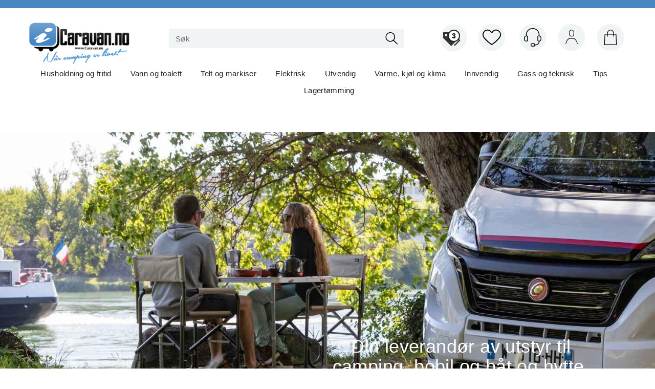

--- FILE ---
content_type: text/html; charset=utf-8
request_url: https://caravan.no/?sel_cat=2
body_size: 65985
content:


<!doctype html>

<html id="htmlTag" lang= "no">
<head id="ctl00_Head1"><meta http-equiv="X-UA-Compatible" content="IE=edge" /><meta http-equiv="Content-Type" content="text/html;charset=utf-8" /><meta name="format-detection" content="telephone=no" /><meta name="viewport" content="width=device-width, initial-scale=1, shrink-to-fit=no"><title>campingutstyr, bobilutstyr, b&#229;tutstyr og hytteutstyr</title><link id="ctl00_LnRss" rel="alternate" type="application/rss+xml" title="Produktnyheter" href="/WebPages/produkt/rss.aspx" /><script data-cookieconsent="ignore">window.dataLayer=window.dataLayer||[];function gtag(){dataLayer.push(arguments);}gtag("consent","default",{ad_personalization:"denied",ad_storage:"denied",ad_user_data:"denied",analytics_storage:"denied",functionality_storage:"denied",personalization_storage:"denied",security_storage:"granted",wait_for_update:500});gtag("set","ads_data_redaction",true);gtag("set","url_passthrough",false);</script><link rel="apple-touch-icon" sizes="180x180" href="/userfiles/image/theme/Caravan/favicon/apple-touch-icon.png"><link rel="icon" type="image/png" sizes="32x32" href="/userfiles/image/theme/Caravan/favicon/favicon-32x32.png"><link rel="icon" type="image/png" sizes="16x16" href="/userfiles/image/theme/Caravan/favicon/favicon-16x16.png"><link rel="mask-icon" href="/userfiles/image/theme/Caravan/favicon/safari-pinned-tab.svg" color="#5bbad5"><link rel="shortcut icon" href="/userfiles/image/theme/Caravan/favicon/favicon.ico">
<script type="text/javascript">
	WebFontConfig = {
		
			google: {
				families: ['Playfair+Display:300,400,700', 'Roboto:400,700']
			},
		
    };

	(function(d) {
	            var wf = d.createElement('script'), s = d.scripts[d.scripts.length - 1];
	            wf.src = 'https://ajax.googleapis.com/ajax/libs/webfont/1.6.26/webfont.js';
	            wf.async = true;
	            s.parentNode.insertBefore(wf, s);
	        
	})(document); 


</script>
<link href="/dist/js/767.429a988b7468a2e306d4.css" rel="stylesheet" type="text/css" /><link href="/dist/js/main-styles.4cd52369d3da3f01b369.css" rel="stylesheet" type="text/css" /><link href="/dist/js/master-theme-styles-d4.b2a35af2790c6b53bc7d.css" rel="stylesheet" type="text/css" /><link href="/api/stylesheet/combined/iCaravanS4.css?version=198" rel="stylesheet" type="text/css" /><meta name="description" content="Nettbutikken for deg som ønsker utstyr til bobil, campingvogn, telt, båt eller hytte" /><meta name="keywords" content="caravanutstyr, bobilutstyr, hytteutstyr, båtutstyr, campingteltutstyr,Caravan.no - når camping er livet" /><link rel="canonical" href="" /></head>
<body id="ctl00_MyBody" class=" hold-transition body-out fav-body mc-filter-left layoutver4 lang-1 mobilemenu-xs sort-filter listtype-grid mode-normal caravan-no customer-private body-default page-id-1000001  department-id-1000001 body-menu-level-0 search-expanded pagetype-Start d4-immediate-loading login-type-  not-logged-in img-module-ver-1 ">

<script type="text/javascript">
        window.D4LinkArraySetup = [];
        window.D4AiActive = true;
        window.D4AiRegisterStats = false;
    </script>

<script src="/scripts/web-4.0.js?v=sSlfIStff5-SS_QHeXKvwUw2iQHbL0S2fHRAZpTDq_A1"></script>



	<!-- GTM Data Layer -->
	<script>
	    window.dataLayer =  window.dataLayer ||  [];
	</script>

	
		<script>
		    dataLayer.push({             
                'IsSpider': 'True',
		        'loggedIn': 'False',
                'customerType': 'Privat',
                'PriceIncVat': 'True',
                'CustomerOrgNbr': '',
		        'EAN': '',
		        'Brand': '',
		        'event': 'home',
		        'customerID': '10008',
		        'SiteType': 'd',
		        'RetailPrice': '',
		        'BreadCrumb': 'Caravan.no - når camping er livet',
                'CustomerGroup': '',
		        'PaymentMethod': '',
		        'ProductID': '',
		        'ProductAltId': '',
		        'AllProductIds': [],
                'TransactionData': [ ]
                
		    });
        </script>
	
		
			<script>
			    dataLayer.push({
			        'ecomm_pagetype': 'home',
			        'ecomm_pcat': '',
			        'ecomm_pname': '',
			        'ecomm_pvalue': '',
			        'ecomm_totalvalue': '',
			        'ecomm_prodid': '' 
			    });
			</script>
		
		<script>
            dataLayer.push({
                'email': '',
                'FirstName': '',
                'Surname': '',
                'CompanyName': '',
                'ContactId': '',
                'CustomerOrgNbr': '',
                'PrivatePhoneNo': '',
                'DirectPhoneNo': ''
            });
        </script>
    
		<script>
            dataLayer.push({
                'Email_SHA256': '',
                'FirstName_SHA256': '',
                'Surname_SHA256': '',
                'CompanyName_SHA256': '',
                'PrivatePhoneNo_SHA256': '',
                'DirectPhoneNo_SHA256': ''
            });
        </script>
    

	<!-- GA4 dataLayer-->

    

	<!-- Google Tag Manager container script-->
	<noscript><iframe src="//www.googletagmanager.com/ns.html?id=GTM-MF4W4CS"
	                  height="0" width="0" style="display: none; visibility: hidden"></iframe></noscript>
	<script>
        
        const formHead = document.querySelector('head');
       

        formHead.addEventListener('readyForGtm', function(){
        
        (function(w, d, s, l, i) {
                    w[l] = w[l] || [];
                    w[l].push({
                        'gtm.start':
	                new Date().getTime(),

                event: 'gtm.js'
	        });
	        var f = d.getElementsByTagName(s)[0],
                j = d.createElement(s),
                dl = l != 'dataLayer' ? '&l=' + l : '';
            j.async = true;
	        j.src =
	            '//www.googletagmanager.com/gtm.js?id=' + i + dl;
            
	        f.parentNode.insertBefore(j, f);
	    })(window, document, 'script', 'dataLayer', 'GTM-MF4W4CS');
            });

        
	</script>

	<!-- End Google Tag Manager -->


<div id="d-size" class="hidden" data-size="lg" data-size-set="False"></div>

<div id="hidden-nodeid" style="visibility: hidden; height: 0px;">
    1000001
</div>
<div id="hidden-search-url" style="visibility: hidden; height: 0px;">/search</div>
<div id="hidden-theme" style="visibility: hidden; height: 0px;">
    iCaravanS4
</div>
<div id="hidden-images-sizes" style="visibility: hidden; height: 0px;">
    <script language="javascript" type="text/javascript">var _imageSizeList = new Array(32,64,128,256,480,768,992,1200);</script>
</div>

<!--Update icon start-->
<div id="UpdateIcon" style="display: none;" class="UpdateControlModal">
    <div class="UpdateControlModalContent2"></div>
</div>


<div id="rhs-popup-sidebar"></div>
<div id="center-tiny-popup"></div>
<span id="backorder-popup-parent"></span>
<div id="o-wrapper" class="o-wrapper">

<form name="form1" method="post" action="./?sel_cat=2" id="form1">
<div>
<input type="hidden" name="__EVENTTARGET" id="__EVENTTARGET" value="" />
<input type="hidden" name="__EVENTARGUMENT" id="__EVENTARGUMENT" value="" />

</div>

<script type="text/javascript">
//<![CDATA[
var theForm = document.forms['form1'];
if (!theForm) {
    theForm = document.form1;
}
function __doPostBack(eventTarget, eventArgument) {
    if (!theForm.onsubmit || (theForm.onsubmit() != false)) {
        theForm.__EVENTTARGET.value = eventTarget;
        theForm.__EVENTARGUMENT.value = eventArgument;
        theForm.submit();
    }
}
//]]>
</script>



<script type="text/javascript">
//<![CDATA[
PageLoad(true);//]]>
</script>

    <input type="hidden" name="ctl00$EnsureGaiaIncludedField" id="ctl00_EnsureGaiaIncludedField" /><!-- Ikke fjern denne. Alle sider må minst inneholde 1 gaiakomponent så lenge vi bruker gaia-->
    
<div class="modal fade" id="center-popup" tabindex="-1" role="dialog" aria-labelledby="center-popup" aria-hidden="true">
	<div class="modal-dialog modal-lg">
		<div class="modal-content">
            <div class="lightbox-close" onclick="PubSub.publish(mcWeb.lightbox.events.onHideLightbox);" ></div>	      
			<div class="modal-body">
					<div id="refresh-center" class="refresh-center" style="display: none">
						<div class="refresh-center-item">
							<div class="refresh-center-ico"><i class="icon-spinner animate-spin"></i></div>
							<div class="refresh-txt">
								Oppdaterer, vennligst vent...
							</div>
						</div>
					</div>
				<div id="lightbox-placeholder" class="center-placeholder"></div>
				<div id="lightbox-placeholder2" class="center-placeholder"></div>
			</div>
		</div>
	</div>
</div>

<script language="javascript" type="text/javascript">
	jQuery(function () { mcWeb.hash.init(); });
</script>

    
    


<div id="InstSearchDiv" style="position:absolute; z-index:110;display: none;" class="stop-ajax-rendering">
		<div class="InstantSearch">
		    <div class="resultcolumn">
				<div  class="d4-instant-search-other-hits" data-bind="visible: OtherSearchesText().length > 0">
                    <h3 class="d4-instant-search-divider" data-bind="text: OtherSearchesText"></h3>
                </div>
                <div class="d4-instant-search-products" data-bind="visible: products().length > 0">
                    <h3 class="d4-instant-search-divider">Produkter</h3>
			        <table>
				        <tbody data-bind="template: { name: 'searchresult-template', foreach: products }, visible: products != null && products().length > 0">
				        </tbody>
					        <tfoot>
						        <tr data-bind="visible: TotalHits() > 0">
							        <td colspan="2" class="italic">
								        Totalt antall treff:&nbsp;<span data-bind="text: TotalHits"></span>  
							        </td>

                                    <td colspan="2" class="italic">
								        <a data-bind="event: {click:mcWeb.instantSearch.doSearch}" >Se hele resultatet...&nbsp;</a>  
							        </td>
						        </tr>
				        </tfoot>
			        </table>
                </div>
                <div  class="d4-instant-search-cat" data-bind="visible: ShowCategories()">
                    <h3 class="d4-instant-search-divider">Kategorier</h3>
                    <div data-bind="template: { name: 'searchresult-cat-template', foreach: categories }"></div>
                </div>
                <div class="d4-instant-search-brands" data-bind="visible: ShowBrands()">
                    <h3 class="d4-instant-search-divider">Merker</h3>
                     <div data-bind="template: { name: 'searchresult-brand-template', foreach: brands }"></div>
                </div>

                <div class="d4-instant-search-brands" data-bind="visible: ShowBrandNames()">
                    <h3 class="d4-instant-search-divider">Merkenavn</h3>
                     <div data-bind="template: { name: 'searchresult-brandname-template', foreach: brandnames }"></div>
                </div>

		        <div class="d4-instant-search-articles" data-bind="visible: ShowArticles() && TotalArticleHits() > 0 && ! ShowArticlesRHS()">
		            <h3 class="d4-instant-search-divider">Artikler</h3>
		            <div data-bind="template: { name: 'searchresult-article-template', foreach: articles }"></div>
		            Antall artikler funnet:&nbsp;<span data-bind="text: TotalArticleHits"></span>  
		        </div>
		    </div>
            <div class="instant-search-preview-column">
                <div class="d4-instant-search-preview d4-instant-search-loadbyajax" data-bind="visible: ShowPreview()">
                    <div id="ctl00_InstSrch_WPAInstantSearchPreview_Pnl2" class="load-first">

</div>

<div id="A100" class="load-later   is-system-area"><div id="Field_InstantSearchProductPreview3_0" class=" NoSlide web-pub-field container field-container-3  readonly layout-d4_x1" data-field-id="3" data-popup="0" data-popup-plc="0" data-lt="53" data-sf="0">
	<div class="row">
		<div id="A100F3N1000001" class="ajax-field inner-layout-container loaded" data-use-specific-layout="False" data-plid="0" data-area-id="InstantSearchProductPreview" data-field-id="3" data-userkey="3" data-node-id="1000001" data-manufacturerid="0" data-loaded-status="True" data-layoutid="120029" data-sf="0" data-listing-type="53" data-fieldcontainerid="3">

		</div>
	</div>
</div></div>


                </div>
		        <div class="d4-instant-search-accessories d4-instant-search-loadbyajax" data-bind="visible: ShowAccessories">
		            <h3 class="d4-instant-search-divider">Tilbehør</h3>
		            <div id="ctl00_InstSrch_WPAInstantSearchAccessories_Pnl2" class="load-first">

</div>

<div id="A101" class="load-later   is-system-area"><div id="Field_InstantSearchProductAccessories4" class=" NoSlide web-pub-field container field-container-4  readonly layout-d4_x4" data-field-id="4" data-popup="0" data-popup-plc="0" data-lt="3" data-sf="0">
	<div class="row">
		<div id="A101F4N1000001" class="ajax-field inner-layout-container not-loaded" data-use-specific-layout="False" data-plid="0" data-area-id="InstantSearchProductAccessories" data-field-id="4" data-userkey="4" data-node-id="1000001" data-manufacturerid="0" data-loaded-status="False" data-layoutid="120032" data-sf="0" data-listing-type="3" data-fieldcontainerid="4">

		</div>
	</div>
</div></div>


                </div>
		        <div class="d4-instant-search-alternatives d4-instant-search-loadbyajax" data-bind="visible: ShowAlternatives">
		            <h3 class="d4-instant-search-divider">Alternativer</h3>
		            <div id="ctl00_InstSrch_WPAInstantSearchAlternative_Pnl2" class="load-first">

</div>

<div id="A102" class="load-later   is-system-area"><div id="Field_InstantSearchProductAlternatives5" class=" NoSlide web-pub-field container field-container-5  readonly layout-d4_x4" data-field-id="5" data-popup="0" data-popup-plc="0" data-lt="2" data-sf="0">
	<div class="row">
		<div id="A102F5N1000001" class="ajax-field inner-layout-container not-loaded" data-use-specific-layout="False" data-plid="0" data-area-id="InstantSearchProductAlternatives" data-field-id="5" data-userkey="5" data-node-id="1000001" data-manufacturerid="0" data-loaded-status="False" data-layoutid="120032" data-sf="0" data-listing-type="2" data-fieldcontainerid="5">

		</div>
	</div>
</div></div>


                </div>

                <div class="d4-instant-search-articles d4-instant-search-loadbyajax" data-bind="visible: ShowArticlesRHS">
		            <h3 class="d4-instant-search-divider">Artikler</h3>
		            <div id="ctl00_InstSrch_WPAInstantSearchArticles_Pnl2" class="load-first">

</div>

<div id="A147" class="load-later  is-advanced-area "></div>


                    Antall artikler funnet:&nbsp;<span data-bind="text: TotalArticleHits"></span>  
                </div>
            </div>
            
		    <script type="text/html" id="searchresult-article-template">
		        <span class="d4-instant-search-article">
		            <a class="NoUnderLine" data-bind="attr:{ href: ArticleLink, tabindex: TabIndex}">
		                <span  data-bind="html: ArticleTitle"></span>
		            </a>
		        </span>
		    </script>
            
		    <script type="text/html" id="searchresult-cat-template">
                <span class="d4-instant-search-category">
                    <a class="NoUnderLine" data-bind="attr:{ href: CatLink, tabindex: TabIndex}">
                        <span  data-bind="html: CatName"></span>(<span  data-bind="text: CatCount"></span>)
                    </a>
                </span>
            </script>
            
		    <script type="text/html" id="searchresult-brand-template">
		        <span class="d4-instant-search-brand">
		            <a class="NoUnderLine" data-bind="attr:{ href: BrandLink, tabindex: TabIndex}">
		            <span  data-bind="html: BrandName"></span>(<span  data-bind="text: BrandCount"></span>)
		          </a>
                </span>
		    </script>

            <script type="text/html" id="searchresult-brandname-template">
		        <span class="d4-instant-search-brand">
		            <a class="NoUnderLine" data-bind="attr:{ href: BrandLink, tabindex: TabIndex}">
		            <span  data-bind="html: BrandName"></span>
		          </a>
                </span>
		    </script>

			<script type="text/html" id="searchresult-template">
				<tr data-bind="css: { 'active': $parent.CurrentPlid() == ProduktLagerID}">
					<td class="Left">
						<div class="ProduktImg" data-bind="html: ImageTag"></div>
					</td>
					<td>
						<a class="NoUnderLine" data-bind="attr:{ href: ProduktLink, tabindex: TabIndex}, event: {mouseover:$parent.PreviewCurrentProduct}">
							<span data-bind="html: ProduktDesc1"></span><br />
							<span  data-bind="html: ProduktDesc2"></span>
						</a>
					</td>
                    <td>
                        <span class="bold" data-bind="html: Price"></span>
                    </td>
                    <td>
                        <button type="button" class="btn btn-default preview-button" title="Quick View+" data-bind="event: {click:$parent.PreviewCurrentProduct}" ><i class="glyphicon glyphicon-info-sign"></i></button>
                    </td>
				</tr>    
			
		    </script>

		</div>
	</div> 
		
	
  
	


    <div class="wrapper">

        

        <!-- Content Wrapper. Contains page content -->
        <div class="content-wrapper">
            <header class="headroom header--fixed hide-from-print  m-header-dock" role="banner">


                <div class="container header-inner">
                    <div class="row">

                        


                        
                            <div class="top-menu">
                                

<div class="TopMenu">

	

	
	
</div>

                            </div>
                        

                        <div style="clear: both"></div>

                        <a class="header-logo" href="/" ><img class="HeaderLogo" src="/App_Themes/MASTER/images/1px_transparent.png" alt="Tilbake til forsiden!" ></a>

                        <div class="header-main fav-header">

                            
                                <div class="login-container">
                                    

<div class="login-details">
    <a id="customerServiceLink" class="kundersenterIcon" rel="nofollow" href="/kundesenter"></a>
    <a id="loginuser" class="LoginUserInfo" href="/kundesenter"></a>
    
</div>
<div id="loginout-content" class="LogInButtonContainer" ><a id="loginout" class="LogInButton" href="#login">Logg inn</a>
</div>

                                </div>
                            
                            <div id="m-search">
                                <i class="icon-search"></i>
                            </div>

                            <div class="small-cart-onpage">
                                <div id="smallcart-page"><div class="smallcart-content"><div id="mcweb-cartsmall-cartsmall" class="knockout-bind">
	



<div class="cart-small-links cart-small-favorite pull-right col-xs-12">


    <div class="cart-small-fav" data-bind="visible: (favoriteCount() > -1 && isVisible())" style="display: none;">
        <a class="btn-fav-cart btn btn-link" data-bind="attr: { href: favoriteCartUrl }">
            <i class="glyphicon " data-bind="css: { 'glyphicon-heart-empty heart-empty': favoriteCount() < 1, 'glyphicon-heart heart-full': favoriteCount() > 0 }"></i>
            <span class="fav-cart-text" data-bind="visible: favoriteCount() > 0, text: favoriteCount()"></span>
        </a>
    </div>
    

    <div class="cart-small" data-bind="css: { 'btn-group': cartItems().length > 0 }">
        <!-- EJ 133650 : Removed data-trigger="focus", causes problems with CNET -->
        <a tabindex="0" class="cart-small-trigger btn btn-default" data-bind="visible: cartItems().length >= 0, css: { 'cart-small-has-item': cartItems().length > 0 }, popover: { html: true, titleid: 'small-cart-title', contentid: 'small-cart-content', contentClass: 'cart-small-popover' + (OrderbookActive ? ' cart-small-orderbook' : '') }"
            style="display: none;">

            <span class="cart-small-icon">
                <i class="icon-basket" data-bind="visible: isVisible()" style="display: none;"></i>
            </span>

            <span class="cart-small-empty" data-bind="visible: (cartItems().length < 1 && isVisible() && isCartItemsSet() && OrderbookDate() == '')" style="display: none;">
                Ingen varer i handlevognen
            </span>
            <span class="cart-small-empty" data-bind="visible: (cartItems().length < 1 && isVisible() && isCartItemsSet() && OrderbookDate() != '')" style="display: none;">
                Ingen varer i ordreboka
            </span>
            <span class="cart-small-empty" data-bind="visible: (cartItems().length < 1 && isVisible() && isCartItemsSet() && OrderbookDate() != '' && orderbooks() != null && orderbooks().length > 0), text: cartName" style="display: none;"></span>

            <span class="cart-small-load" data-bind="visible: !isVisible()">
                <i class="icon-spinner animate-spin"></i>
            </span>
            <span class="cart-small-items" data-bind="visible: (cartItems().length > 0 && isVisible())" style="display: none;">
                <span class="cart-small-count" data-bind="text: itemCount()"></span>
                <span class="cart-small-product" data-bind="visible: (itemCount() == 1 && isVisible())">
                    produkt
                </span>
                <span class="cart-small-product" data-bind="visible: (itemCount() > 1 && isVisible())">
                    produkter
                </span>

                <span class="cart-small-product-txt" data-bind="css: { 'inkvat': chkPriceIncExVat() }">
                    <!-- ko if: (!chkPriceIncExVat() && !showLeasingCosts()) -->
                    <span class="small-cart-before-sum">(</span><!--ko text: priceTotalProductExVatLessDiscounts  --><!--/ko--><span class="small-cart-after-sum">)</span>
                    <!-- /ko -->
                    <!-- ko if: (chkPriceIncExVat() && !showLeasingCosts()) -->
                    <span class="small-cart-before-sum">(</span><!--ko text: priceTotalProductInkVatLessDiscounts --><!--/ko--><span class="small-cart-after-sum">)</span>
                    <!-- /ko -->
                    <!-- ko if: showLeasingCosts() -->
                    <span class="small-cart-before-sum">(</span><!--ko text: LeasingTermAmountExVat  --><!--/ko--><span class="small-cart-after-sum">)</span>                  
                    <!-- /ko -->
                </span>
            </span>

            <span class="cart-small-togle-icon" data-bind="visible: cartItems().length > 0, css: { 'cart-small-togle-open': popoverOpen() }" style="display: none;">
                <span class="caret"></span>
            </span>

        </a>
        <a class="cart-small-goto-checkout btn btn-primary" data-bind="click: onClickGoToCheckout, visible: cartItems().length > 0" style="display: none;">
            <span>Til kassen</span>
        </a>
    </div>


    <div id="small-cart-title" class="cart-small-trigger-title hide">
        <div class="close" aria-label="Close" data-bind="click: $root.onClose"><span aria-hidden="true">&times;</span></div>
        <div data-bind="visible: orderbooks().length > 0" class="btn-group" role="group" aria-label="...">
            <button type="button" class="btn btn-default" data-bind="event: { click: doShowActiveCart }, css: { active: !showOrderbookSummary() } ">
                Aktiv leveringsdato
            </button>
            <button type="button" class="btn btn-default" data-bind="event: { click: doShowOrderbookSummary }, css: { active: showOrderbookSummary() } ">
                Leveringsdatoer
            </button>
        </div>
        <div class="row">
            <div class="pull-left" data-bind="visible: !showOrderbookSummary()">
                <span data-bind="visible: orderbooks().length == 0">
                    Handlevogn
                </span>
            </div>
            <div class="pull-right" data-bind="visible: cartItems().length > 0 && !showOrderbookSummary()" style="display: none;">
                <!--ko text: itemCount() -->
                <!--/ko-->
                varer i handlevognen
                <span data-bind="visible: orderbooks().length > 0, text: displayDate "></span>
            </div>
        </div>
    </div>
    <div class="cart-small-trigger-content hide" id="small-cart-content">
        <div class="panel-body">
            <div class="row">
                <div class="pull-left col-xs-12" data-bind="visible: !showOrderbookSummary()">
                    <div data-bind="visible: orderbooks().length > 0">
                        <div class="dropdown">
                            <button class="btn btn-default dropdown-toggle" type="button" id="ddl-carts" data-toggle="dropdown" aria-haspopup="true" aria-expanded="true">
                                <span data-bind="text: displayDate"></span><span class="caret"></span>
                            </button>
                            <ul class="dropdown-menu" aria-labelledby="ddl-carts">
                                <!-- ko template: { name: 'orderbook-list-template', foreach: orderbooks} -->
                                <!-- /ko -->
                            </ul>
                        </div>
                    </div>
                </div>
            </div>
            <div data-bind="visible: !showOrderbookSummary()" class="cart-small-orderbook-summary">
                <!-- ko template: { name: smallCartItemTemplate(), foreach: cartItemsToShow} -->
                <!-- /ko -->
                <a href="#" data-role="none" data-ajax="false" class="cart-show-all-items cart-small-tocart" data-bind="click: onClickGoToCart, visible: (cartItems().length > 0 && numberOfItemsToShow() > 0 && cartItems().length > numberOfItemsToShow())">
                    Klikk her for å se alle
                </a>

                <div class="small-cart-empty-items" data-bind="visible: cartItems().length < 1">
                    Handlevognen er tom.
                </div>

            </div>

            <div class="cart-small-orderbook-summary" id="small-cart-orderbook-summary" data-bind="visible: showOrderbookSummary()"></div>
        </div>
        <div class="panel-footer" data-bind="visible: !showOrderbookSummary()">
            <div class="row cart-small-footer">
                <div class="row">
                    <div class="form-inline col-xs-5">
                        <div class="checkbox cart-small-vat" data-bind="visible: showIncVatCheckbox">
                            <label>
                                <input id="price-inc-ex-vat" type="checkbox" name="price-inc-ex-vat" value="" data-bind="checked: chkPriceIncExVat, click: $root.onClickVat.bind($root), enable:!disableIncExVatChange ">
                                Priser inkl. mva.
                            </label>
                        </div>
                        <div class="checkbox cart-small-vat" data-bind="visible: showPriceDisplayControls">
                            <label>
                                <input type="checkbox" name="price-show-veil-pris" value="" data-bind="checked: chkShowVeilPris, click: $root.onClickVeil.bind($root), visible: showPriceDisplayControls">
                                Veil.
                            </label>
                        </div>
                        <div class="checkbox cart-small-vat" data-bind="visible: showPriceDisplayControls">
                            <label>
                                <input type="checkbox" name="price-hide-customer-price" value="" data-bind="checked: chkHideCustomerPice, click: $root.onClickHideCustomerPrice.bind($root)">
                                Skjul Netto
                            </label>
                        </div>
                    </div>
                    <div class="col-xs-7 cart-small-total" data-bind="visible: cartItems().length > 0" style="display: none;">
                        <div class="cart-small-total-txt pull-right">

                            <div data-bind="visible: showLeasingCosts">
                                <span class="cart-small-total-txt-1">
                                    Totalt eks. mva
                                </span>
                                <span class="cart-small-total-exvat" data-bind="text: LeasingTermAmountExVat"></span>

                                <span class="cart-small-orpaynow-txt">
                                    Eller kjøp nå for
                                </span>
                                <span class="cart-small-orpaynow-total" data-bind="visible:smallCartFees, click: switchToPayNow">
                                    <span class="cart-small-total-exvat" data-bind="visible: (!chkPriceIncExVat() && invoiceFee()), text: priceTotal"></span>
                                    <span class="cart-small-total-inkvat" data-bind="visible: (chkPriceIncExVat() && invoiceFee() && summarySumAfterCostReductionsIncVat().length <= 0), text: priceTotalInkVat"></span>
                                <span class="cart-small-total-inkvat" data-bind="visible: (chkPriceIncExVat() && invoiceFee() && summarySumAfterCostReductionsIncVat().length > 0), text: summarySumAfterCostReductionsIncVat"></span>
                                </span>
                                <span class="cart-small-orpaynow-total" data-bind="visible:!smallCartFees, click: switchToPayNow">
                                    <span class="cart-small-total-exvat" data-bind="visible: (!chkPriceIncExVat()), text: priceTotalProducts"></span>
                                    <span class="cart-small-total-inkvat" data-bind="visible: (chkPriceIncExVat() && summarySumAfterCostReductionsIncVat().length <= 0), text: priceTotalProductsInkVat"></span>
                                    <span class="cart-small-total-inkvat" data-bind="visible: (chkPriceIncExVat() && summarySumAfterCostReductionsIncVat().length > 0), text: summarySumAfterCostReductionsIncVat"></span>
                                </span>
                                
                            </div>

                            

                            <div id="ctl00_CartSmall1_ctl00_ctl02_NoFees" data-bind="visible: doNotShowLeasingCosts">
                                <!-- Total without Fee Start -->
                                <span class="cart-small-total-txt-1" data-bind="visible: !chkPriceIncExVat()">
                                    Totalt eks. mva
                                </span>
                                <span class="cart-small-total-exvat" data-bind="visible: (!chkPriceIncExVat()), text: priceTotalProducts"></span>

                                <!-- InkVat -->
                                <span class="cart-small-total-txt-1" data-bind="visible: chkPriceIncExVat() ">
                                    Totalt ink. mva
                                </span>
                                <span class="cart-small-total-inkvat" data-bind="visible: (chkPriceIncExVat() && summarySumAfterCostReductionsIncVat().length <= 0), text: priceTotalProductsInkVat"></span>
                                <span class="cart-small-total-inkvat" data-bind="visible: (chkPriceIncExVat() && summarySumAfterCostReductionsIncVat().length > 0), text: summarySumAfterCostReductionsIncVat"></span>
                                
                                <span class="cart-small-or-leasing-txt" data-bind="visible: (LeasingTermAmountExVat().length > 0)">
                                    Eller leasing for
                                </span>
                                <span class="cart-small-total-leasing-cost" data-bind="text: LeasingTermAmountExVat, click: switchToLeasing"></span>
                                
                                <!-- Total without Fee  End -->
                                
                            </div>
                        </div>
                        <div class="cart-small-total-discount pull-right" data-bind="visible: giftVoucherUsedValue() !== null && giftVoucherUsedValue().length > 0">
                        
                            <span class="cart-small-total-discount-txt" data-bind="visible: chkPriceIncExVat">
                                    Kampanjefradrag
                                </span>
                            <span class="cart-small-total-discount-value" data-bind="visible: chkPriceIncExVat(), text: giftVoucherUsedValue"></span>
                            <span class="cart-small-total-discount-txt" data-bind="visible: !chkPriceIncExVat()">
                                    Kampanjefradrag
                                </span>
                            <span class="cart-small-total-discount-value" data-bind="visible: !chkPriceIncExVat(), text: giftVoucherUsedValueExVat"></span>                            
                        </div>         
                        <div class="cart-small-total-discount pull-right" data-bind="visible: giftVoucherUsedValue() !== null && giftVoucherUsedValue().length > 0">
                            <span class="cart-small-total-after-discount-txt" data-bind="visible: chkPriceIncExVat()">
                                    Totalt eks. fradrag
                            </span>
                            <span class="cart-small-total-after-discount-txt" data-bind="visible: !chkPriceIncExVat()">
                                    Total eks. fradrag
                            </span>
                            <span class="cart-small-total-after-discount-value" data-bind="visible: chkPriceIncExVat(), text: priceTotalProductInkVatLessDiscounts"></span>
                            <span class="cart-small-total-after-discount-value" data-bind="visible: !chkPriceIncExVat(), text: priceTotalProductExVatLessDiscounts"></span>
                        </div>
                    </div>
                </div>

                <div class="row cart-small-button">
                    <div class="col-xs-6" data-bind="visible: showGoToCart" style="display: none;">
                        <a href="#" data-role="none" data-ajax="false" class="btn btn-default btn-block cart-small-tocart" data-bind="click: onClickGoToCart, visible: (cartItems().length > 0)">
                            Til handlevogn
                            <span data-bind="visible: orderbooks().length > 0 && OrderbookDate() != null && OrderbookDate().length > 0, text: displayDate"></span>
                        </a>
                    </div>
                    <div class="col-xs-6" data-bind="visible: showGoToCheckout" style="display: none;">
                        <a href="#" data-role="none" data-ajax="false" class="btn btn-primary btn-block cart-small-tocheckout" data-bind="click: onClickGoToCheckout, visible: (cartItems().length > 0)">
                            Til kassen
                            <span data-bind="visible: orderbooks().length > 0 && OrderbookDate() != null && OrderbookDate().length > 0, text: displayDate"></span>
                        </a>
                    </div>
                </div>
            </div>
        </div>
    </div>
</div>




<script type="text/html" id="orderbook-list-template">
    <li><a href="#" data-bind="css: { 'cart-orderbook-item': true, 'selected': Selected }, attr: { value: WebCartId }, text: DisplayDate, click: $root.onSelectCart" ></a></li>
</script>


<script type="text/html" id="cartsmallitem-template">
    <div class="row cart-small-items">
        <div class="col-xs-8 cart-desc">
            <img data-bind="attr: { src: ProductImage }, click: $root.onClickProductLink" class="img-responsive" />
            <p class="cart-item-header" data-bind="text: ProductDesc1, click: $root.onClickProductLink"></p>
        </div>

        <div class="col-amount-xs col-xs-1">
            <p class="cart-item-quantity" data-bind="text: Quantity"></p>
        </div>

        <div class="col-xs-3 cart-price">
            <p class="col-price">
                <span class="price" data-bind="text: Price1, visible: AmountAfterReductionIncVat().length <= 0"></span>
                <span class="price" data-bind="text: AmountAfterReductionIncVat, visible: AmountAfterReductionIncVat().length > 0"></span>
            </p>
            <p class="col-delete">
                <a href="#" data-bind="click: $root.onClickRemove"><i class="icon-cancel-circled"></i></a>
            </p>
        </div>
        <div class="clearfix col-xs-12">
            <div class="row-line" data-bind="css: { 'last-row': $index() == $parent.cartItems().length - 1 }"></div>
        </div>

    </div>
</script>

<script type="text/html" id="cartsmallitem-leasing-template">
    <div class="row cart-small-items">
        <div class="col-xs-8 cart-desc">
            <img data-bind="attr: { src: ProductImage }, click: $root.onClickProductLink" class="img-responsive" />
            <p class="cart-item-header" data-bind="text: ProductDesc1, click: $root.onClickProductLink"></p>
        </div>

        <div class="col-amount-xs col-xs-1">
            <p class="cart-item-quantity" data-bind="text: Quantity"></p>
        </div>

        <div class="col-xs-3 cart-price">
            <p class="col-price">
                <span class="price" data-bind="text: LeasingTotalCost"></span>
            </p>
            <p class="col-delete">
                <a href="#" data-bind="click: $root.onClickRemove"><i class="icon-cancel-circled"></i></a>
            </p>
        </div>
        <div class="clearfix col-xs-12">
            <div class="row-line" data-bind="css: { 'last-row': $index() == $parent.cartItems().length - 1 }"></div>
        </div>

    </div>
</script>
<script type="text/javascript">jQuery(function () {
loadModule(mcWeb.cartsmall, 'cartsmall', 'mcweb-cartsmall-cartsmall', null, {"IsLoggedIn":false,"ShowCartCollapsed":false,"ShowRemoveCart":false,"ShowContinueShoping":false,"ShowGoToCheckout":true,"ShowLinkTop":false,"ShowAmountsBottom":false,"ShowCartAlteration":false,"ShowMessageToSalesDep":false,"ShowDiscountCode":false,"ShowPriceIncExVat":true,"ShowRemoveButton":false,"ShowCart":false,"ShowInvoiceFee":false,"ShowGoToCart":true,"ShowTotalInkCarrier":false,"ShowShipment":false,"ShowRegistrationType":false,"HrefLogin":null,"InlineEditor":false,"ShowPriceDisplayControls":false,"ShowVeilPrisValue":true,"HideCustomerPriceValue":false,"ShowCartItemInfo":0,"ShowSeparateFraktFakturaCost":false,"NbrOfDecimals":0,"QuantityMaxlength":0,"FavoriteCartUrl":"/mine-favoritter","OfferCartUrl":"/kundesenter/ordrehistorikk/tilbudsstatus","SmallCartItemsToShow":0,"DecimalsQuantity":0,"ShowAddToFavorite":true,"PopupTime":1000,"MinimumSessionTimeoutUponLoginOrPurchase":0,"MaximumSessionTimeoutWhenNotLoggedInAndEmptyCart":0,"SessionEndPopupTime":0,"IsBedrift":false,"QuantityStepValue":0.0,"PackageSizeMode":0,"OrderRefRequired":false,"ShowExternalCheckout":false,"DisableIncExVatChange":false,"HideSomePricesForMport":false,"CampaingVoucherCanDeductSpecialFees":false,"ShowRRP":false,"SmallCartFees":false,"ShowIncVatCheckbox":true,"GiftcardsEnabled":false});
});
</script>
</div></div></div>
                            </div>
                           
                            
<div id="content-special-offers">
    <div>

        <a tabindex="0" class="special-offer-small-trigger btn btn-default" data-trigger="focus"
            data-bind="visible: Offers() >= 0, css: { 'special-offer-small-item': Offers() > 0, 'hidden': Offers() == 0 },
    popoverSpecialOffer: { html: true, titleid: 'special-offers-title', contentid: 'special-offers-content', contentClass: 'special-offers-small-popover' }"
            style="display: none;">
            <span class="glyphicon glyphicon-tags"></span>
            <span class="special-offers-count" data-bind="text: Offers(), visible: (Offers() > 0 && showAutoCampaigns)" style="display: none;"></span>
            <h3 data-bind="visible: (Offers() > 0 && showAutoCampaigns)" style="display: none;">
                <span data-bind="html: Title()"></span>
            </h3>
        </a>
    </div>

</div>
<div class="auto-camp-small hide" id="special-offers-content">
    
<div id="content-auto-camp-AutoCamp" class="Layout3Element special-offers">

<div class="panel panel-default" style="display:none;" id="specialoffers-panel" data-bind="visible: (autoCampaigns().length > 0)">
    <div class="panel-heading" style="display: block">

        <div data-toggle="collapse" data-target="#content-body-auto-camp-AutoCamp" class="panel-title" data-bind="css: { 'collapsed': showSpecialOfferCollapsed() }">
        <div class="row">
            <div class="col-sm-6">
                <div class="cartitem-text">
                    <i class="glyphicon glyphicon-chevron-down" data-bind="visible: isSpecialOfferCollapsed()"></i>
                    <i class="glyphicon glyphicon-chevron-up" data-bind="visible: !isSpecialOfferCollapsed()"></i>

                    <span data-bind="text: autoCampaigns().length + ' '" class="cart-items-count"></span>

                    <span class="">
                        <span class="cart-items-count-text one-item" data-bind="visible: (autoCampaigns().length < 2)">
                            Spesialtilbud
                        </span>
                        <span class="cart-items-count-text more-item" data-bind="visible: (autoCampaigns().length > 1)">
                            Spesialtilbud
                        </span>
                        <span class="cart-items-count-help">
                            (Trykk her for å se spesialtilbud)
                        </span>
                    </span>
                </div>
            </div>
        </div>
        </div>
    </div>

    <div id="content-body-auto-camp-AutoCamp" class="panel-collapse collapse" data-bind="attr: { 'aria-expanded': !showSpecialOfferCollapsed() }, css: { 'in': !showSpecialOfferCollapsed() }">
    <div class="panel-body">
        <div class="campaign-items" style="display: block">

            <!-- ko template: { name: 'autocampaigns-template', foreach: autoCampaigns} -->
            <!-- /ko -->

            <script type="text/html" id="autocampaigns-template">
                <div class="autocamp-item">
                    <div class="camp-img">
                        <a data-bind="attr: { href: ProductLink }">
                            <img data-bind="attr: { src: ProductImage }" alt="" class="img-responsive" />
                        </a>
                    </div>
                    <div class="camp-text">

                        <a data-bind="attr: { href: ProductLink }">
                            <p class="cart-item-header" data-bind="text: ProductDesc1"></p>
                            <p class="cart-item-header2" data-bind="text: ProductDesc2, visible: (ProductDesc2 != null || ProductDesc2.trim().length < 1)"></p>
                        </a>
                        <span data-bind="text: CostDesc "></span>
                    </div>
                    <div class="camp-you-save ">
                        <span class="camp-you-save-label" data-bind="visible: (YouSaveAmount() !== null && YouSaveAmount().trim().length > 0), css: { 'you-save-in-nok': (YouSaveText() !== null && YouSaveText().length > 0) }">
                            <p class="cart-item-header2" data-bind="text: YouSaveText, visible: (YouSaveText() !== null && YouSaveText().trim().length > 0)"></p>
                            <p class="cart-item-header" data-bind="text: YouSaveAmount"></p>
                        </span>
                    </div>
                    <div class="camp-message-progress" data-bind="css: { 'progress-complete': AchievementLevel() == 100 }">
                        <div class="camp-message-progress-outer">


                            <div class="camp-progress">
                                <div class="progress">
                                    <div class="progress-bar progress-bar-success" role="progressbar" aria-valuemin="0" aria-valuemax="100"
                                        data-bind="attr: { 'aria-valuenow': AchievementLevel() }, style: { width: AchievementLevel() + '%' }, css: { 'progress-bar-success': AchievementLevel() == 100, 'progress-bar-info': AchievementLevel() < 100 }">
                                    </div>
                                </div>
                            </div>

                            <div class="camp-message">
                                <span data-bind="text: Message  "></span>
                            </div>
                        </div>
                    </div>
                    <div class="camp-button">
                        <div>
                            <button type="button" class="btn auto-camp-item-add"
                                data-bind="click: $root.onClickSelect, enable: MayBeApplied() && Enabled(), text: ButtonTxt(), css: { 'btn-success': MayBeApplied(), 'btn-default': !MayBeApplied() }, attr: { title: DisabledText }" data-role="none">
                                Velg</button>
                        </div>
                    </div>
                </div>
            </script>
        </div>
    </div>
    </div>

</div>
</div>
</div>
<div class="auto-camp-small hide" id="special-offers-title">
    Dine spesialtilbud
</div>

                            
                            <div class="container-top-menu ">
                                <div class="bar1"></div>
                                <div class="bar2"></div>
                                <div class="bar3"></div>
                            </div>

                            <a href="/" class="home">
                                <i class="icon-left-circled2" aria-hidden="true"></i>
                            </a>

                            


<input type="submit" value="test" style="display: none;" />
<!--Hindrer submit av søk når man trykker enter i antallboksen m.fl. -->

<div id="ctl00_Search1_SearchBox_Srch" class="HeaderSearch">
	

    <script type="text/javascript">
jQuery(function() {
mcWeb.instantSearch.search('ctl00_Search1_SearchBox_InstSearchTB', true)});
</script>
    


    <table border="0" cellpadding="0" cellspacing="0">
        <tr>
            <td class=" main-search-a">                
                <i class="close-instant-search icon-cancel" type="image" id="CloseSearchButton" alt="Lukk" onclick="mcWeb.instantSearch.clearAndFocus('ctl00_Search1_SearchBox_InstSearchTB', event); "></i>
                <input name="ctl00$Search1$SearchBox$InstSearchTB" type="search" id="ctl00_Search1_SearchBox_InstSearchTB" autocomplete="off" placeholder="Søk" onclick="mcWeb.instantSearch.focusOnSearch(event, this);" class="TextBoxSearchDisable main-search-type" autocorrect="off" tabindex="51" onfocus="mcWeb.instantSearch.setSearchBoxCoord(event,this);" spellcheck="false" autocapitalize="off" onfocusout="mcWeb.instantSearch.onFocusOut(event, this);" />
            </td>
            
            <td class="main-search-b">
                
                
                
                    <div class="search-btn" onclick="mcWeb.instantSearch.doSearch(); return false;" TabIndex="100">
                        <span class="search-btn-text">Søk</span>
                        <i class="icon-search"></i>
                   </div>
                
            </td>
        </tr>
    </table>


</div>
<input type="hidden" id="InstSearchX" name="InstSearchX" />
<input type="hidden" id="InstSearchY" name="InstSearchY" />

<script language="javascript" type="text/javascript">

    jQuery(function () {
        mcWeb.instantSearch.load();

        function focusOnSearch(obj) {
            obj.className = "TextBoxSearchEnable main-search-type";
            obj.value = "";
            jQuery("[id$='ctl00_Search1_SearchBox_InstSearchTB']").val("");
        }

        function changeSticky(searchBoxID, stickyCheckBox, panel) {
            if (stickyCheckBox.checked) {
                jQuery(stickyCheckBox).attr('class', 'FixedStickyCheckBox');
                jQuery('#' + panel).attr('class', 'HeaderSearch FixedSearchBox');
                jQuery('#' + searchBoxID).attr('onfocus', 'mcWeb.instantSearch.setSearchBoxCoordFixed(event,this,\'\');');
            } else {
                jQuery(stickyCheckBox).attr('class', '');
                jQuery('#' + panel).attr('class', 'HeaderSearch');
                jQuery('#' + searchBoxID).attr('onfocus', 'mcWeb.instantSearch.setSearchBoxCoord(event,this,\'\');');
            }
        }
    });
</script>


                            <div class="DoNotShowPricesSpan">
                                
                            </div>


                        </div>

                        <div id="ctl00_HeaderPublishAreaContainer" class="HeaderPublishAreaContainer">
	
                            <div id="ctl00_HeaderPublishArea_Pnl2" class="load-first">

	</div>

<div id="A51" class="load-first  "></div>


                        
</div>

                        <div style="clear: both"></div>
                    </div>
                </div>
            </header>
        
            <div class="menu-container">
                <div class="container menu-inner">
                    <div class="row">
                        <div id="SubMenuArea" class="SubMenuArea ">

                            
                            <div id="menu-placeholder"></div>
                            
                            
                        </div>
                    </div>
                </div>

                

            </div>

            <div class="slideshow-container">
                <!-- Publish area right under the departmentmenu -->
                <div id="ctl00_AreaSlidesTopVisible" class="SlideshowContainer">
	
                    <div id="ctl00_WebPubArea1_Pnl2" class="load-first">

	</div>

<div id="A33" class="load-first  "><div id="Field_SlideshowTop64_0" class=" NoSlide web-pub-field container field-container-64  layout-d4_x1" data-field-id="64" data-popup="0" data-popup-plc="0" data-lt="0" data-sf="0">
	<div class="row">
		<div id="A33F64N1000001" class="ajax-field inner-layout-container loaded" data-use-specific-layout="False" data-plid="0" data-area-id="SlideshowTop" data-field-id="64" data-userkey="64" data-node-id="1000001" data-manufacturerid="0" data-loaded-status="True" data-layoutid="120029" data-sf="0" data-listing-type="0" data-fieldcontainerid="64">
			<div class="WebPubElement pub-static" data-elementid="136" data-area="SlideshowTop" data-fieldid="64" data-nodeid="1000001" data-panel-id="Field_SlideshowTop64_0"><div class="d4-article ArticleAutoHeight none d4-article-136">
				<div class=" StdArticleBox StdArticleBoxLastOnRow">
					<div class="d4-article-body">
						<p> </p>

<p> </p>

<p> </p>

					</div>
				</div>
			</div></div>
		</div>
	</div>
</div><div id="Field_SlideshowTop27_0" class=" NoSlide web-pub-field container-fluid field-container-27  layout-d4_x1 hidden-xs hidden-sm" data-field-id="27" data-popup="0" data-popup-plc="0" data-lt="0" data-sf="0">
	<div class="row">
		<div id="A33F27N1000001" class="ajax-field inner-layout-container loaded" data-use-specific-layout="False" data-plid="0" data-area-id="SlideshowTop" data-field-id="27" data-userkey="27" data-node-id="1000001" data-manufacturerid="0" data-loaded-status="True" data-layoutid="120029" data-sf="0" data-listing-type="0" data-fieldcontainerid="27">
			<div class="WebPubElement pub-static" data-elementid="135" data-area="SlideshowTop" data-fieldid="27" data-nodeid="1000001" data-panel-id="Field_SlideshowTop27_0"><div class="d4-article ArticleAutoHeight article-theme1 d4-article-135">
				<div class=" StdArticleBox StdArticleBoxLastOnRow">
					<div class="d4-article-body">
						
					</div>
				</div>
			</div></div><div class="WebPubElement pub-static" data-elementid="17" data-area="SlideshowTop" data-fieldid="27" data-nodeid="1000001" data-panel-id="Field_SlideshowTop27_0"><div class="ArticleWithBackground D4Standard Layout3Element article-theme1 d4-article-17" style="height:43vw;max-height:650px;min-height:325px;">
				<div style="background-image:url(https://caravan.no//Media/Cache/Images/0/0/WEB_Image%20-2084676273.jpeg);background-attachment:scroll;" class="inner-content container-fluid"><div class="row"><div class="article-overlay"><h1> </h1>

<h1> </h1>

<p> </p>

<p> </p>

<p> </p>

<p> </p>

<p> </p>

<p> </p>

<h1> </h1>

<h1> </h1>

<h1 style="text-align: center;">Din leverandør av utstyr til<br />
camping, bobil og båt og hytte.</h1>
</div></div></div>
			</div></div><div class="WebPubElement pub-static" data-elementid="137" data-area="SlideshowTop" data-fieldid="27" data-nodeid="1000001" data-panel-id="Field_SlideshowTop27_0"><div class="d4-article ArticleAutoHeight article-theme4 d4-article-137">
				<div class=" StdArticleBox StdArticleBoxLastOnRow">
					<div class="d4-article-body">
						<div class="ArticleHeader2">
<h2 style="text-align: center;"> </h2>

<h2 style="text-align: center;">Velkommen til Caravan.no</h2>

<p style="text-align: center;">Opplev det ultimate eventyret på veien med Caravan.no, Norges ledende destinasjon for alt du trenger til din bobil eller campingvogn. Utforsk vårt omfattende utvalg av høykvalitets utstyr, tilbehør og reservedeler, nøye kuratert for å gi deg den perfekte reiseopplevelsen. Fra praktiske campingmøbler til avansert teknologi og sikkerhetsutstyr, vi har alt du trenger for å gjøre ditt hjem på hjul komplett. Handle trygt og enkelt online, og la oss være din pålitelige partner på veien mot uforglemmelige eventyr.</p>

<p style="text-align: center;"><a href="/kundesenter/kontakt-oss"><em> Kontakt oss gjerne her</em></a></p>
</div>

					</div>
				</div>
			</div></div>
		</div>
	</div>
</div><div id="Field_SlideshowTop65" class=" NoSlide web-pub-field container field-container-65  layout-d4_x1 hidden-md hidden-lg hidden-xl" data-field-id="65" data-popup="0" data-popup-plc="0" data-lt="0" data-sf="0">
	<div class="row">
		<div id="A33F65N1000001" class="ajax-field inner-layout-container not-loaded" data-use-specific-layout="False" data-plid="0" data-area-id="SlideshowTop" data-field-id="65" data-userkey="65" data-node-id="1000001" data-manufacturerid="0" data-loaded-status="False" data-layoutid="120029" data-sf="0" data-listing-type="0" data-fieldcontainerid="65">

		</div>
	</div>
</div><div id="Field_SlideshowTop409_0" class=" NoSlide web-pub-field container field-container-409  layout-d4_x1" data-field-id="409" data-popup="0" data-popup-plc="0" data-lt="0" data-sf="0">
	<div class="row">
		<div id="A33F409N1000001" class="ajax-field inner-layout-container loaded" data-use-specific-layout="False" data-plid="0" data-area-id="SlideshowTop" data-field-id="409" data-userkey="409" data-node-id="1000001" data-manufacturerid="0" data-loaded-status="True" data-layoutid="120029" data-sf="0" data-listing-type="0" data-fieldcontainerid="409">

		</div>
	</div>
</div><div id="Field_SlideshowTop410_0" class=" NoSlide web-pub-field container field-container-410  layout-d4_x1" data-field-id="410" data-popup="0" data-popup-plc="0" data-lt="0" data-sf="0">
	<div class="row">
		<div id="A33F410N1000001" class="ajax-field inner-layout-container loaded" data-use-specific-layout="False" data-plid="0" data-area-id="SlideshowTop" data-field-id="410" data-userkey="410" data-node-id="1000001" data-manufacturerid="0" data-loaded-status="True" data-layoutid="120029" data-sf="0" data-listing-type="0" data-fieldcontainerid="410">

		</div>
	</div>
</div></div>


                
</div>
            </div>

            <div class="breadcrumb-container">
                <div class="container breadcrumb-inner">
                    <div class="row">
                        <div class="breadcrumb-content">
                            
                        </div>
                    </div>
                </div>
            </div>

            <div class="main-container">
                <div id="ctl00_MainContainerCenter" class="container-fluid main-inner">
                    <div class="row" EnableViewState="True">

                        <!--Container border-->
                        <div class="PageContainerBorder">
                            <!--Column Left-->
                            
                            <!--Column Left End-->

                            <!--Center content start-->
                            <div id="PageColumnCenter" class="ColumnCenter">
                                
	
		<div>
			<div>
				<div class="department-publish">
					<div id="ctl00_CPHCnt_Ar_Pnl2" class="load-first">

</div>

<div id="A14" class="load-first  "><div id="Field_CenterContentSingletonMiddle29_0" class=" NoSlide web-pub-field container field-container-29  layout-d4_x6" data-field-id="29" data-popup="0" data-popup-plc="0" data-lt="0" data-sf="0">
	<div class="row">
		<div id="A14F29N1000001" class="ajax-field inner-layout-container loaded" data-use-specific-layout="False" data-plid="0" data-area-id="CenterContentSingletonMiddle" data-field-id="29" data-userkey="29" data-node-id="1000001" data-manufacturerid="0" data-loaded-status="True" data-layoutid="120034" data-sf="0" data-listing-type="0" data-fieldcontainerid="29">
			<div class="WebPubElement pub-static" data-elementid="66" data-area="CenterContentSingletonMiddle" data-fieldid="29" data-nodeid="1000001" data-panel-id="Field_CenterContentSingletonMiddle29_0"><div class="d4-article box-art ArticleAutoHeight article-theme3 d4-article-66">
				<div class=" StdArticleBox">
					<div class="d4-article-body">
						<p><a href="/telt-og-markiser/telt-og-tilbehør/telt-til-bobil"><img alt="" src="/Media/Publisher/ArticleImages/Untitled design (2)-1999720308_scaled_320.Png" style="max-height:73px; max-width:73px; " data-orgsrc="/userfiles/image/Untitled%20design%20(2).png" data-width="73" data-height="73" class="article-image">Telt til bobil</a></p>

					</div>
				</div>
			</div></div><div class="WebPubElement pub-static" data-elementid="67" data-area="CenterContentSingletonMiddle" data-fieldid="29" data-nodeid="1000001" data-panel-id="Field_CenterContentSingletonMiddle29_0"><div class="d4-article box-art ArticleAutoHeight article-theme3 d4-article-67">
				<div class=" StdArticleBox">
					<div class="d4-article-body">
						<p><a href="/vann-og-toalett/vask-og-dusj/blandebatterier"><img alt="" src="/Media/Publisher/ArticleImages/Untitled design (3)-1999720308_scaled_320.Png" style="max-height:73px; max-width:73px; " data-orgsrc="/userfiles/image/Untitled%20design%20(3).png" data-width="73" data-height="73" class="article-image"> Vannkraner</a></p>

					</div>
				</div>
			</div></div><div class="WebPubElement pub-static" data-elementid="68" data-area="CenterContentSingletonMiddle" data-fieldid="29" data-nodeid="1000001" data-panel-id="Field_CenterContentSingletonMiddle29_0"><div class="d4-article box-art ArticleAutoHeight article-theme3 d4-article-68">
				<div class=" StdArticleBox">
					<div class="d4-article-body">
						<p><a href="/husholdning-og-fritid/husholdning/servise"><img alt="" src="/Media/Publisher/ArticleImages/Untitled design (7)-1999720308_scaled_320.Png" style="max-height:73px; max-width:73px; " data-orgsrc="/userfiles/image/Untitled%20design%20(7).png" data-width="73" data-height="73" class="article-image">Kjøkkenservise</a></p>

					</div>
				</div>
			</div></div><div class="WebPubElement pub-static" data-elementid="69" data-area="CenterContentSingletonMiddle" data-fieldid="29" data-nodeid="1000001" data-panel-id="Field_CenterContentSingletonMiddle29_0"><div class="d4-article box-art ArticleAutoHeight article-theme3 d4-article-69">
				<div class=" StdArticleBox">
					<div class="d4-article-body">
						<p><a href="/kjøretøy-utvendig/sykkelstativer-og-garasje?Filter=ProdusentID¤1:ProdusentID¤1_80%5EProdusentID¤1_34"><img alt="" src="/Media/Publisher/ArticleImages/Untitled design (6)-1999720308_scaled_320.Png" style="max-height:73px; max-width:73px; " data-orgsrc="/userfiles/image/Untitled%20design%20(6).png" data-width="73" data-height="73" class="article-image">Sykkelstativer</a></p>

					</div>
				</div>
			</div></div><div class="WebPubElement pub-static" data-elementid="71" data-area="CenterContentSingletonMiddle" data-fieldid="29" data-nodeid="1000001" data-panel-id="Field_CenterContentSingletonMiddle29_0"><div class="d4-article box-art ArticleAutoHeight article-theme3 d4-article-71">
				<div class=" StdArticleBox">
					<div class="d4-article-body">
						<p><a href="/husholdning-og-fritid/campingmøbler?Filter=ProdusentID¤1:ProdusentID¤1_47%5EProdusentID¤1_56%5EProdusentID¤1_10"><img alt="" src="/Media/Publisher/ArticleImages/Untitled design (4)-1999720308_scaled_320.Png" style="max-height:73px; max-width:73px; " data-orgsrc="/userfiles/image/Untitled%20design%20(4).png" data-width="73" data-height="73" class="article-image">Campingmøbler</a></p>

					</div>
				</div>
			</div></div><div class="WebPubElement pub-static" data-elementid="122" data-area="CenterContentSingletonMiddle" data-fieldid="29" data-nodeid="1000001" data-panel-id="Field_CenterContentSingletonMiddle29_0"><div class="d4-article box-art ArticleAutoHeight article-theme3 d4-article-122">
				<div class=" StdArticleBox StdArticleBoxLastOnRow">
					<div class="d4-article-body">
						<p><a href="/kjøretøy-utvendig/takluker-og-tilbehør/takluker?Filter=ProdusentID¤1:ProdusentID¤1_58%5EProdusentID¤1_34%5EProdusentID¤1_55%5EProdusentID¤1_16"><img alt="" src="/Media/Publisher/ArticleImages/Untitled design (5)-1999720308_scaled_320.Png" style="max-height:73px; max-width:73px; " data-orgsrc="/userfiles/image/Untitled%20design%20(5).png" data-width="73" data-height="73" class="article-image">Takluker</a></p>

					</div>
				</div>
			</div></div>
		</div>
	</div>
</div><div id="Field_CenterContentSingletonMiddle31_0" class=" NoSlide web-pub-field container field-container-31  layout-d4_x1" data-field-id="31" data-popup="0" data-popup-plc="0" data-lt="0" data-sf="0">
	<div class="row">
		<div id="A14F31N1000001" class="ajax-field inner-layout-container loaded" data-use-specific-layout="False" data-plid="0" data-area-id="CenterContentSingletonMiddle" data-field-id="31" data-userkey="31" data-node-id="1000001" data-manufacturerid="0" data-loaded-status="True" data-layoutid="120029" data-sf="0" data-listing-type="0" data-fieldcontainerid="31">
			<div class="WebPubElement pub-static" data-elementid="23" data-area="CenterContentSingletonMiddle" data-fieldid="31" data-nodeid="1000001" data-panel-id="Field_CenterContentSingletonMiddle31_0"><div class="d4-article ArticleAutoHeight none d4-article-23">
				<div class=" StdArticleBox StdArticleBoxLastOnRow">
					<div class="d4-article-body">
						<div class="ArticleHeader2">
<h2 style="text-align: center;">Gullprodukter fra vår outlet</h2>

<p style="text-align: center;">Her har vi noen eksempler på produkter fra vår Outlet. Ta gjerne en kikk på alle produktene i <a href="/outlet">menyfliken for outlet</a>.</p>

<p style="text-align: center;"> </p>

<p style="text-align: center;"> </p>
</div>

					</div>
				</div>
			</div></div>
		</div>
	</div>
</div><div id="Field_CenterContentSingletonMiddle32_0" class=" NoSlide web-pub-field container field-container-32  layout-d4_x4" data-slideshow="{&quot;Play&quot;:5000,&quot;Pause&quot;:5000,&quot;HoverPause&quot;:true,&quot;GenerateNextPrev&quot;:true,&quot;GeneratePagination&quot;:false,&quot;ArrowsNavAutoHide&quot;:false,&quot;SlideSpeed&quot;:300,&quot;FadeSpeed&quot;:500,&quot;Effect&quot;:&quot;slide&quot;,&quot;CrossFade&quot;:false,&quot;Orientation&quot;:&quot;horizontal&quot;,&quot;Randomize&quot;:false,&quot;Css&quot;:&quot;&quot;,&quot;IsMobileDomain&quot;:false,&quot;Width&quot;:800,&quot;Height&quot;:400,&quot;ScaleType&quot;:0}" data-field-id="32" data-popup="0" data-popup-plc="0" data-lt="49" data-sf="0">
	<div class="row">
		<div id="A14F32N1000001" class=" rsDefault slides_container ajax-field loaded" data-use-specific-layout="False" data-plid="0" data-area-id="CenterContentSingletonMiddle" data-field-id="32" data-userkey="32" data-node-id="1000001" data-manufacturerid="0" data-loaded-status="True" data-layoutid="120032" data-sf="0" data-listing-type="49" data-fieldcontainerid="32">
			<div class="WebPubFieldRow LayoutVersion4"><div class="WebPubElement pub-dynamicadsmatchingattributefilter" data-elementid="1000000" data-area="CenterContentSingletonMiddle" data-fieldid="32" data-panel-id="Field_CenterContentSingletonMiddle32_0" data-plid="3726"><div id="Element14321000000" class="D4Standard Ca XS">
				<button class="btn btn-default favorite-button" title="Legg til i ønskeliste" onclick="mc.s.fav(this, 3726, 1); return false;"><i class="glyphicon glyphicon-heart-empty heart-empty"></i><i class="glyphicon glyphicon-heart heart-full"></i></button><button class="btn btn-default fav-remove-button" title="Fjern fra ønskelisten" onclick="mc.s.fav_r(this, 3726); return false;"><i class="icon-trash"></i></button><div class="checkbox mc-ui check-favorite"><label class=""><input type="checkbox" name="fav-select" class="product-select" data-plid="3726" value="3726" ><span class="cr"><i class="cr-icon glyphicon glyphicon-ok"></i></span></label></div><div class="AddProductImage"><a href="/isabella/993069zax/zinox-ax-stang-commodore" id="d4img_3726_0_1000000_320_341"><img src="/Media/Cache/Images/3/6/WEB_Image_Zinox_ax-stang_commodore_993069zax-1649055019_plid_3726.webp" class="d4-prod-thumb " data-status="Ok" onError="this.src='/Media/Web/ImageNotFound.gif';" border="0" width="100%"  alt="Zinox ax-stang commodore" title="Zinox ax-stang commodore" data-plid="3726" data-image-index="0" data-width="320" data-height="341"/></a></div><span  class=" show YouSavePercentLabel">30%</span><div class="AddAttributeIconContainer">
  </div><div class="InfoOverlay"><div class="AddHeaderContainer"><a href="/isabella/993069zax/zinox-ax-stang-commodore" class="AdProductLink"><span class="AddHeader1">Zinox ax-stang commodore</span><span class="AddHeader2"></span></a></div><div class="stock-container"><div class="AddStockContainer">
					<div class="DynamicStockTooltipContainer">
						<span class="InStock">1</span><span>   på Klikk & Hent (Hokksund)</span>
					</div>
				</div></div><div class="AddPriceContainer"><div class="old-price-container"><span > </span><span class="AddOldPriceLabel">395,-</span></div><div class="veil-price-container"></div><div class="PriceLabelContainer"><span class="  AddPriceLabel">276,-</span></div></div><div class="button-container hidden-variant-buy-button"><a class="btn btn-default ad-buy-button" href="#" onclick="mc.s.buy(this, 3726, 1);return false;">Kjøp</a></div></div>
			</div></div><div class="WebPubElement pub-dynamicadsmatchingattributefilter" data-elementid="1000001" data-area="CenterContentSingletonMiddle" data-fieldid="32" data-panel-id="Field_CenterContentSingletonMiddle32_0" data-plid="14479"><div id="Element14321000001" class="D4Standard Ca XS">
				<button class="btn btn-default favorite-button" title="Legg til i ønskeliste" onclick="mc.s.fav(this, 14479, 1); return false;"><i class="glyphicon glyphicon-heart-empty heart-empty"></i><i class="glyphicon glyphicon-heart heart-full"></i></button><button class="btn btn-default fav-remove-button" title="Fjern fra ønskelisten" onclick="mc.s.fav_r(this, 14479); return false;"><i class="icon-trash"></i></button><div class="checkbox mc-ui check-favorite"><label class=""><input type="checkbox" name="fav-select" class="product-select" data-plid="14479" value="14479" ><span class="cr"><i class="cr-icon glyphicon glyphicon-ok"></i></span></label></div><div class="AddProductImage"><a href="/slanger-og-koblinger/65120/y-slangeforbindelse-19-mm-3-4-tommer" id="d4img_14479_0_1000001_320_341"><img src="/Media/Cache/Images/1/9/WEB_Image_Y-slangeforbindelse_19_mm_3_4_tommer_65120-1237205311_plid_14479.webp" class="d4-prod-thumb " data-status="Ok" onError="this.src='/Media/Web/ImageNotFound.gif';" border="0" width="100%"  alt="Y-slangeforbindelse 19 mm 3/4 tommer" title="Y-slangeforbindelse 19 mm 3/4 tommer" data-plid="14479" data-image-index="0" data-width="320" data-height="341"/></a></div><span  class=" show YouSavePercentLabel">46%</span><div class="AddAttributeIconContainer">
  </div><div class="InfoOverlay"><div class="AddHeaderContainer"><a href="/slanger-og-koblinger/65120/y-slangeforbindelse-19-mm-3-4-tommer" class="AdProductLink"><span class="AddHeader1">Y-slangeforbindelse 19 mm 3/4 tommer</span><span class="AddHeader2"></span></a></div><div class="stock-container"><div class="AddStockContainer">
					<div class="DynamicStockTooltipContainer">
						<span class="InStock">13</span><span>   på Klikk & Hent (Hokksund)</span>
					</div>
				</div></div><div class="AddPriceContainer"><div class="old-price-container"><span > </span><span class="AddOldPriceLabel">41,-</span></div><div class="veil-price-container"></div><div class="PriceLabelContainer"><span class="  AddPriceLabel">22,-</span></div></div><div class="button-container hidden-variant-buy-button"><a class="btn btn-default ad-buy-button" href="#" onclick="mc.s.buy(this, 14479, 1);return false;">Kjøp</a></div></div>
			</div></div><div class="WebPubElement pub-dynamicadsmatchingattributefilter" data-elementid="1000002" data-area="CenterContentSingletonMiddle" data-fieldid="32" data-panel-id="Field_CenterContentSingletonMiddle32_0" data-plid="15406"><div id="Element14321000002" class="D4Standard Ca XS">
				<button class="btn btn-default favorite-button" title="Legg til i ønskeliste" onclick="mc.s.fav(this, 15406, 1); return false;"><i class="glyphicon glyphicon-heart-empty heart-empty"></i><i class="glyphicon glyphicon-heart heart-full"></i></button><button class="btn btn-default fav-remove-button" title="Fjern fra ønskelisten" onclick="mc.s.fav_r(this, 15406); return false;"><i class="icon-trash"></i></button><div class="checkbox mc-ui check-favorite"><label class=""><input type="checkbox" name="fav-select" class="product-select" data-plid="15406" value="15406" ><span class="cr"><i class="cr-icon glyphicon glyphicon-ok"></i></span></label></div><div class="AddProductImage"><a href="/challengerdeler/1500686670/ww-braid-d50-32-a5480005" id="d4img_15406_0_1000002_320_341"><img src="/Media/Cache/Images/1/6/WEB_Image_WW_BRAID_D50_32_A5480005_150068667094248_plid_15406.webp" class="d4-prod-thumb " data-status="Ok" onError="this.src='/Media/Web/ImageNotFound.gif';" border="0" width="100%"  alt="WW BRAID D50/32 A5480005" title="WW BRAID D50/32 A5480005" data-plid="15406" data-image-index="0" data-width="320" data-height="341"/></a></div><span  class=" show YouSavePercentLabel">78%</span><div class="AddAttributeIconContainer">
  </div><div class="InfoOverlay"><div class="AddHeaderContainer"><a href="/challengerdeler/1500686670/ww-braid-d50-32-a5480005" class="AdProductLink"><span class="AddHeader1">WW BRAID D50/32</span><span class="AddHeader2">A5480005</span></a></div><div class="stock-container"><div class="AddStockContainer">
					<div class="DynamicStockTooltipContainer">
						<span class="InStock">2</span><span>   på Klikk & Hent (Hokksund)</span>
					</div>
				</div></div><div class="AddPriceContainer"><div class="old-price-container"><span > </span><span class="AddOldPriceLabel">65,-</span></div><div class="veil-price-container"></div><div class="PriceLabelContainer"><span class="  AddPriceLabel">14,-</span></div></div><div class="button-container hidden-variant-buy-button"><a class="btn btn-default ad-buy-button" href="#" onclick="mc.s.buy(this, 15406, 1);return false;">Kjøp</a></div></div>
			</div></div><div class="WebPubElement pub-dynamicadsmatchingattributefilter" data-elementid="1000003" data-area="CenterContentSingletonMiddle" data-fieldid="32" data-panel-id="Field_CenterContentSingletonMiddle32_0" data-plid="14386"><div id="Element14321000003" class="D4Standard Ca XS">
				<button class="btn btn-default favorite-button" title="Legg til i ønskeliste" onclick="mc.s.fav(this, 14386, 1); return false;"><i class="glyphicon glyphicon-heart-empty heart-empty"></i><i class="glyphicon glyphicon-heart heart-full"></i></button><button class="btn btn-default fav-remove-button" title="Fjern fra ønskelisten" onclick="mc.s.fav_r(this, 14386); return false;"><i class="icon-trash"></i></button><div class="checkbox mc-ui check-favorite"><label class=""><input type="checkbox" name="fav-select" class="product-select" data-plid="14386" value="14386" ><span class="cr"><i class="cr-icon glyphicon glyphicon-ok"></i></span></label></div><div class="AddProductImage"><a href="/westfield-outdoors/911540/westfield-campingstol-discoverer-petroleumsbl%c3%a5" id="d4img_14386_0_1000003_320_341"><img src="/Media/Cache/Images/1/6/WEB_Image_Westfield_campingstol_Discoverer_Petrole_911540-1327345623_plid_14386.webp" class="d4-prod-thumb " data-status="Ok" onError="this.src='/Media/Web/ImageNotFound.gif';" border="0" width="100%"  alt="Westfield campingstol Discoverer Petroleumsbl&#229;" title="Westfield campingstol Discoverer Petroleumsbl&#229;" data-plid="14386" data-image-index="0" data-width="320" data-height="341"/></a></div><span  class=" show YouSavePercentLabel">22%</span><div class="AddAttributeIconContainer">
  </div><div class="InfoOverlay"><div class="AddHeaderContainer"><a href="/westfield-outdoors/911540/westfield-campingstol-discoverer-petroleumsbl%c3%a5" class="AdProductLink"><span class="AddHeader1">Westfield campingstol Discoverer</span><span class="AddHeader2">Petroleumsblå</span></a></div><div class="stock-container"><div class="AddStockContainer">
					<div class="DynamicStockTooltipContainer">
						<span class="InStock">1</span><span>   på Klikk & Hent (Hokksund)</span>
					</div>
				</div></div><div class="AddPriceContainer"><div class="old-price-container"><span > </span><span class="AddOldPriceLabel">1 273,-</span></div><div class="veil-price-container"></div><div class="PriceLabelContainer"><span class="  AddPriceLabel">990,-</span></div></div><div class="button-container hidden-variant-buy-button"><a class="btn btn-default ad-buy-button" href="#" onclick="mc.s.buy(this, 14386, 1);return false;">Kjøp</a></div></div>
			</div></div></div><div class="WebPubFieldRow LayoutVersion4"><div class="WebPubElement pub-dynamicadsmatchingattributefilter" data-elementid="1000004" data-area="CenterContentSingletonMiddle" data-fieldid="32" data-panel-id="Field_CenterContentSingletonMiddle32_0" data-plid="14342"><div id="Element14321000004" class="D4Standard Ca XS">
				<button class="btn btn-default favorite-button" title="Legg til i ønskeliste" onclick="mc.s.fav(this, 14342, 1); return false;"><i class="glyphicon glyphicon-heart-empty heart-empty"></i><i class="glyphicon glyphicon-heart heart-full"></i></button><button class="btn btn-default fav-remove-button" title="Fjern fra ønskelisten" onclick="mc.s.fav_r(this, 14342); return false;"><i class="icon-trash"></i></button><div class="checkbox mc-ui check-favorite"><label class=""><input type="checkbox" name="fav-select" class="product-select" data-plid="14342" value="14342" ><span class="cr"><i class="cr-icon glyphicon glyphicon-ok"></i></span></label></div><div class="AddProductImage"><a href="/webasto/48068/webasto-drivstoffslange-%c3%b85-mm" id="d4img_14342_0_1000004_320_341"><img src="/Media/Cache/Images/1/2/WEB_Image_Webasto_drivstoffslange_Ø5_mm_48068-1585459697_plid_14342.webp" class="d4-prod-thumb " data-status="Ok" onError="this.src='/Media/Web/ImageNotFound.gif';" border="0" width="100%"  alt="Webasto drivstoffslange &#216;5 mm" title="Webasto drivstoffslange &#216;5 mm" data-plid="14342" data-image-index="0" data-width="320" data-height="341"/></a></div><span  class=" show YouSavePercentLabel">27%</span><div class="AddAttributeIconContainer">
  </div><div class="InfoOverlay"><div class="AddHeaderContainer"><a href="/webasto/48068/webasto-drivstoffslange-%c3%b85-mm" class="AdProductLink"><span class="AddHeader1">Webasto drivstoffslange Ø5 mm</span><span class="AddHeader2"></span></a></div><div class="stock-container"><div class="AddStockContainer">
					<div class="DynamicStockTooltipContainer">
						<span class="InStock">1</span><span>   på Klikk & Hent (Hokksund)</span>
					</div>
				</div></div><div class="AddPriceContainer"><div class="old-price-container"><span > </span><span class="AddOldPriceLabel">90,-</span></div><div class="veil-price-container"></div><div class="PriceLabelContainer"><span class="  AddPriceLabel">66,-</span></div></div><div class="button-container hidden-variant-buy-button"><a class="btn btn-default ad-buy-button" href="#" onclick="mc.s.buy(this, 14342, 1);return false;">Kjøp</a></div></div>
			</div></div><div class="WebPubElement pub-dynamicadsmatchingattributefilter" data-elementid="1000005" data-area="CenterContentSingletonMiddle" data-fieldid="32" data-panel-id="Field_CenterContentSingletonMiddle32_0" data-plid="14338"><div id="Element14321000005" class="D4Standard Ca XS">
				<button class="btn btn-default favorite-button" title="Legg til i ønskeliste" onclick="mc.s.fav(this, 14338, 1); return false;"><i class="glyphicon glyphicon-heart-empty heart-empty"></i><i class="glyphicon glyphicon-heart heart-full"></i></button><button class="btn btn-default fav-remove-button" title="Fjern fra ønskelisten" onclick="mc.s.fav_r(this, 14338); return false;"><i class="icon-trash"></i></button><div class="checkbox mc-ui check-favorite"><label class=""><input type="checkbox" name="fav-select" class="product-select" data-plid="14338" value="14338" ><span class="cr"><i class="cr-icon glyphicon glyphicon-ok"></i></span></label></div><div class="AddProductImage"><a href="/tilbeh%c3%b8r-portable-toaletter/66077/wc-lokk-og-sete-345-365" id="d4img_14338_0_1000005_320_341"><img src="/Media/Cache/Images/1/8/WEB_Image_WC-Lokk_og_sete_345_365_66077-1976756421_plid_14338.webp" class="d4-prod-thumb " data-status="Ok" onError="this.src='/Media/Web/ImageNotFound.gif';" border="0" width="100%"  alt="WC-Lokk og sete 345/365" title="WC-Lokk og sete 345/365" data-plid="14338" data-image-index="0" data-width="320" data-height="341"/></a></div><span  class=" show YouSavePercentLabel">36%</span><div class="AddAttributeIconContainer">
  </div><div class="InfoOverlay"><div class="AddHeaderContainer"><a href="/tilbeh%c3%b8r-portable-toaletter/66077/wc-lokk-og-sete-345-365" class="AdProductLink"><span class="AddHeader1">WC-Lokk og sete 345/365</span><span class="AddHeader2"></span></a></div><div class="stock-container"><div class="AddStockContainer">
					<div class="DynamicStockTooltipContainer">
						<span class="InStock">1</span><span>   på Klikk & Hent (Hokksund)</span>
					</div>
				</div></div><div class="AddPriceContainer"><div class="old-price-container"><span > </span><span class="AddOldPriceLabel">482,-</span></div><div class="veil-price-container"></div><div class="PriceLabelContainer"><span class="  AddPriceLabel">308,-</span></div></div><div class="button-container hidden-variant-buy-button"><a class="btn btn-default ad-buy-button" href="#" onclick="mc.s.buy(this, 14338, 1);return false;">Kjøp</a></div></div>
			</div></div><div class="WebPubElement pub-dynamicadsmatchingattributefilter" data-elementid="1000006" data-area="CenterContentSingletonMiddle" data-fieldid="32" data-panel-id="Field_CenterContentSingletonMiddle32_0" data-plid="14307"><div id="Element14321000006" class="D4Standard Ca XS">
				<button class="btn btn-default favorite-button" title="Legg til i ønskeliste" onclick="mc.s.fav(this, 14307, 1); return false;"><i class="glyphicon glyphicon-heart-empty heart-empty"></i><i class="glyphicon glyphicon-heart heart-full"></i></button><button class="btn btn-default fav-remove-button" title="Fjern fra ønskelisten" onclick="mc.s.fav_r(this, 14307); return false;"><i class="icon-trash"></i></button><div class="checkbox mc-ui check-favorite"><label class=""><input type="checkbox" name="fav-select" class="product-select" data-plid="14307" value="14307" ><span class="cr"><i class="cr-icon glyphicon glyphicon-ok"></i></span></label></div><div class="AddProductImage"><a href="/vw-collection/955652/vw-collection-b%c3%b8ff-r%c3%b8d" id="d4img_14307_0_1000006_320_341"><img src="/Media/Cache/Images/1/7/WEB_Image_VW_Collection_bøff_rød_955652-1060848557_plid_14307.webp" class="d4-prod-thumb " data-status="Ok" onError="this.src='/Media/Web/ImageNotFound.gif';" border="0" width="100%"  alt="VW Collection b&#248;ff r&#248;d" title="VW Collection b&#248;ff r&#248;d" data-plid="14307" data-image-index="0" data-width="320" data-height="341"/></a></div><span  class=" show YouSavePercentLabel">43%</span><div class="AddAttributeIconContainer">
  </div><div class="InfoOverlay"><div class="AddHeaderContainer"><a href="/vw-collection/955652/vw-collection-b%c3%b8ff-r%c3%b8d" class="AdProductLink"><span class="AddHeader1">VW Collection bøff rød</span><span class="AddHeader2"></span></a></div><div class="stock-container"><div class="AddStockContainer">
					<div class="DynamicStockTooltipContainer">
						<span class="InStock">1</span><span>   på Klikk & Hent (Hokksund)</span>
					</div>
				</div></div><div class="AddPriceContainer"><div class="old-price-container"><span > </span><span class="AddOldPriceLabel">261,-</span></div><div class="veil-price-container"></div><div class="PriceLabelContainer"><span class="  AddPriceLabel">148,-</span></div></div><div class="button-container hidden-variant-buy-button"><a class="btn btn-default ad-buy-button" href="#" onclick="mc.s.buy(this, 14307, 1);return false;">Kjøp</a></div></div>
			</div></div><div class="WebPubElement pub-dynamicadsmatchingattributefilter" data-elementid="1000007" data-area="CenterContentSingletonMiddle" data-fieldid="32" data-panel-id="Field_CenterContentSingletonMiddle32_0" data-plid="14301"><div id="Element14321000007" class="D4Standard Ca XS">
				<button class="btn btn-default favorite-button" title="Legg til i ønskeliste" onclick="mc.s.fav(this, 14301, 1); return false;"><i class="glyphicon glyphicon-heart-empty heart-empty"></i><i class="glyphicon glyphicon-heart heart-full"></i></button><button class="btn btn-default fav-remove-button" title="Fjern fra ønskelisten" onclick="mc.s.fav_r(this, 14301); return false;"><i class="icon-trash"></i></button><div class="checkbox mc-ui check-favorite"><label class=""><input type="checkbox" name="fav-select" class="product-select" data-plid="14301" value="14301" ><span class="cr"><i class="cr-icon glyphicon glyphicon-ok"></i></span></label></div><div class="AddProductImage"><a href="/vw-collection/97283/vw-bulli-t-skjorte-herre-s-petrol" id="d4img_14301_0_1000007_320_341"><img src="/Media/Cache/Images/1/1/WEB_Image_VW_Bulli_t-skjorte_herre_S_petrol_9728352143405_plid_14301.webp" class="d4-prod-thumb " data-status="Ok" onError="this.src='/Media/Web/ImageNotFound.gif';" border="0" width="100%"  alt="VW Bulli t-skjorte herre S petrol" title="VW Bulli t-skjorte herre S petrol" data-plid="14301" data-image-index="0" data-width="320" data-height="341"/></a></div><span  class=" show YouSavePercentLabel">36%</span><div class="AddAttributeIconContainer">
  </div><div class="InfoOverlay"><div class="AddHeaderContainer"><a href="/vw-collection/97283/vw-bulli-t-skjorte-herre-s-petrol" class="AdProductLink"><span class="AddHeader1">VW Bulli t-skjorte herre S petrol</span><span class="AddHeader2"></span></a></div><div class="stock-container"><div class="AddStockContainer">
					<div class="DynamicStockTooltipContainer">
						<span class="InStock">1</span><span>   på Klikk & Hent (Hokksund)</span>
					</div>
				</div></div><div class="AddPriceContainer"><div class="old-price-container"><span > </span><span class="AddOldPriceLabel">484,-</span></div><div class="veil-price-container"></div><div class="PriceLabelContainer"><span class="  AddPriceLabel">310,-</span></div></div><div class="button-container hidden-variant-buy-button"><a class="btn btn-default ad-buy-button" href="#" onclick="mc.s.buy(this, 14301, 1);return false;">Kjøp</a></div></div>
			</div></div></div><div class="WebPubFieldRow LayoutVersion4"><div class="WebPubElement pub-dynamicadsmatchingattributefilter" data-elementid="1000008" data-area="CenterContentSingletonMiddle" data-fieldid="32" data-panel-id="Field_CenterContentSingletonMiddle32_0" data-plid="14300"><div id="Element14321000008" class="D4Standard Ca XS">
				<button class="btn btn-default favorite-button" title="Legg til i ønskeliste" onclick="mc.s.fav(this, 14300, 1); return false;"><i class="glyphicon glyphicon-heart-empty heart-empty"></i><i class="glyphicon glyphicon-heart heart-full"></i></button><button class="btn btn-default fav-remove-button" title="Fjern fra ønskelisten" onclick="mc.s.fav_r(this, 14300); return false;"><i class="icon-trash"></i></button><div class="checkbox mc-ui check-favorite"><label class=""><input type="checkbox" name="fav-select" class="product-select" data-plid="14300" value="14300" ><span class="cr"><i class="cr-icon glyphicon glyphicon-ok"></i></span></label></div><div class="AddProductImage"><a href="/vw-collection/97278/vw-bulli-t-skjorte-herre-s-m%c3%b8rkebl%c3%a5" id="d4img_14300_0_1000008_320_341"><img src="/Media/Cache/Images/1/0/WEB_Image_VW_Bulli_t-skjorte_herre_S_mørkeblå_9727815664969_plid_14300.webp" class="d4-prod-thumb " data-status="Ok" onError="this.src='/Media/Web/ImageNotFound.gif';" border="0" width="100%"  alt="VW Bulli t-skjorte herre S m&#248;rkebl&#229;" title="VW Bulli t-skjorte herre S m&#248;rkebl&#229;" data-plid="14300" data-image-index="0" data-width="320" data-height="341"/></a></div><span  class=" show YouSavePercentLabel">33%</span><div class="AddAttributeIconContainer">
  </div><div class="InfoOverlay"><div class="AddHeaderContainer"><a href="/vw-collection/97278/vw-bulli-t-skjorte-herre-s-m%c3%b8rkebl%c3%a5" class="AdProductLink"><span class="AddHeader1">VW Bulli t-skjorte herre S mørkeblå</span><span class="AddHeader2"></span></a></div><div class="stock-container"><div class="AddStockContainer">
					<div class="DynamicStockTooltipContainer">
						<span class="InStock">1</span><span>   på Klikk & Hent (Hokksund)</span>
					</div>
				</div></div><div class="AddPriceContainer"><div class="old-price-container"><span > </span><span class="AddOldPriceLabel">458,-</span></div><div class="veil-price-container"></div><div class="PriceLabelContainer"><span class="  AddPriceLabel">308,-</span></div></div><div class="button-container hidden-variant-buy-button"><a class="btn btn-default ad-buy-button" href="#" onclick="mc.s.buy(this, 14300, 1);return false;">Kjøp</a></div></div>
			</div></div><div class="WebPubElement pub-dynamicadsmatchingattributefilter" data-elementid="1000009" data-area="CenterContentSingletonMiddle" data-fieldid="32" data-panel-id="Field_CenterContentSingletonMiddle32_0" data-plid="14298"><div id="Element14321000009" class="D4Standard Ca XS">
				<button class="btn btn-default favorite-button" title="Legg til i ønskeliste" onclick="mc.s.fav(this, 14298, 1); return false;"><i class="glyphicon glyphicon-heart-empty heart-empty"></i><i class="glyphicon glyphicon-heart heart-full"></i></button><button class="btn btn-default fav-remove-button" title="Fjern fra ønskelisten" onclick="mc.s.fav_r(this, 14298); return false;"><i class="icon-trash"></i></button><div class="checkbox mc-ui check-favorite"><label class=""><input type="checkbox" name="fav-select" class="product-select" data-plid="14298" value="14298" ><span class="cr"><i class="cr-icon glyphicon glyphicon-ok"></i></span></label></div><div class="AddProductImage"><a href="/vw-collection/97279/vw-bulli-t-skjorte-herre-m-m%c3%b8rkebl%c3%a5" id="d4img_14298_0_1000009_320_341"><img src="/Media/Cache/Images/1/8/WEB_Image_VW_Bulli_t-skjorte_herre_M_mørkeblå_972791019465717_plid_14298.webp" class="d4-prod-thumb " data-status="Ok" onError="this.src='/Media/Web/ImageNotFound.gif';" border="0" width="100%"  alt="VW Bulli t-skjorte herre M m&#248;rkebl&#229;" title="VW Bulli t-skjorte herre M m&#248;rkebl&#229;" data-plid="14298" data-image-index="0" data-width="320" data-height="341"/></a></div><span  class=" show YouSavePercentLabel">36%</span><div class="AddAttributeIconContainer">
  </div><div class="InfoOverlay"><div class="AddHeaderContainer"><a href="/vw-collection/97279/vw-bulli-t-skjorte-herre-m-m%c3%b8rkebl%c3%a5" class="AdProductLink"><span class="AddHeader1">VW Bulli t-skjorte herre M mørkeblå</span><span class="AddHeader2"></span></a></div><div class="stock-container"><div class="AddStockContainer">
					<div class="DynamicStockTooltipContainer">
						<span class="InStock">4</span><span>   på Klikk & Hent (Hokksund)</span>
					</div>
				</div></div><div class="AddPriceContainer"><div class="old-price-container"><span > </span><span class="AddOldPriceLabel">484,-</span></div><div class="veil-price-container"></div><div class="PriceLabelContainer"><span class="  AddPriceLabel">310,-</span></div></div><div class="button-container hidden-variant-buy-button"><a class="btn btn-default ad-buy-button" href="#" onclick="mc.s.buy(this, 14298, 1);return false;">Kjøp</a></div></div>
			</div></div><div class="WebPubElement pub-dynamicadsmatchingattributefilter" data-elementid="1000010" data-area="CenterContentSingletonMiddle" data-fieldid="32" data-panel-id="Field_CenterContentSingletonMiddle32_0" data-plid="14294"><div id="Element14321000010" class="D4Standard Ca XS">
				<button class="btn btn-default favorite-button" title="Legg til i ønskeliste" onclick="mc.s.fav(this, 14294, 1); return false;"><i class="glyphicon glyphicon-heart-empty heart-empty"></i><i class="glyphicon glyphicon-heart heart-full"></i></button><button class="btn btn-default fav-remove-button" title="Fjern fra ønskelisten" onclick="mc.s.fav_r(this, 14294); return false;"><i class="icon-trash"></i></button><div class="checkbox mc-ui check-favorite"><label class=""><input type="checkbox" name="fav-select" class="product-select" data-plid="14294" value="14294" ><span class="cr"><i class="cr-icon glyphicon glyphicon-ok"></i></span></label></div><div class="AddProductImage"><a href="/vw-collection/97319/vw-bulli-hettegenser-gul-str-m" id="d4img_14294_0_1000010_320_341"><img src="/Media/Cache/Images/1/4/WEB_Image_VW_Bulli_hettegenser_gul_str__M_97319-1184510929_plid_14294.webp" class="d4-prod-thumb " data-status="Ok" onError="this.src='/Media/Web/ImageNotFound.gif';" border="0" width="100%"  alt="VW Bulli hettegenser gul str. M" title="VW Bulli hettegenser gul str. M" data-plid="14294" data-image-index="0" data-width="320" data-height="341"/></a></div><span  class=" show YouSavePercentLabel">33%</span><div class="AddAttributeIconContainer">
  </div><div class="InfoOverlay"><div class="AddHeaderContainer"><a href="/vw-collection/97319/vw-bulli-hettegenser-gul-str-m" class="AdProductLink"><span class="AddHeader1">VW Bulli hettegenser gul str. M</span><span class="AddHeader2"></span></a></div><div class="stock-container"><div class="AddStockContainer">
					<div class="DynamicStockTooltipContainer">
						<span class="InStock">2</span><span>   på Klikk & Hent (Hokksund)</span>
					</div>
				</div></div><div class="AddPriceContainer"><div class="old-price-container"><span > </span><span class="AddOldPriceLabel">1 177,-</span></div><div class="veil-price-container"></div><div class="PriceLabelContainer"><span class="  AddPriceLabel">794,-</span></div></div><div class="button-container hidden-variant-buy-button"><a class="btn btn-default ad-buy-button" href="#" onclick="mc.s.buy(this, 14294, 1);return false;">Kjøp</a></div></div>
			</div></div><div class="WebPubElement pub-dynamicadsmatchingattributefilter" data-elementid="1000011" data-area="CenterContentSingletonMiddle" data-fieldid="32" data-panel-id="Field_CenterContentSingletonMiddle32_0" data-plid="14292"><div id="Element14321000011" class="D4Standard Ca XS">
				<button class="btn btn-default favorite-button" title="Legg til i ønskeliste" onclick="mc.s.fav(this, 14292, 1); return false;"><i class="glyphicon glyphicon-heart-empty heart-empty"></i><i class="glyphicon glyphicon-heart heart-full"></i></button><button class="btn btn-default fav-remove-button" title="Fjern fra ønskelisten" onclick="mc.s.fav_r(this, 14292); return false;"><i class="icon-trash"></i></button><div class="checkbox mc-ui check-favorite"><label class=""><input type="checkbox" name="fav-select" class="product-select" data-plid="14292" value="14292" ><span class="cr"><i class="cr-icon glyphicon glyphicon-ok"></i></span></label></div><div class="AddProductImage"><a href="/vw-collection/97312/vw-bulli-hettegenser-bl%c3%a5-str-xxl" id="d4img_14292_0_1000011_320_341"><img src="/Media/Cache/Images/1/2/WEB_Image_VW_Bulli_hettegenser_blå_str__XXL_97312-1973726604_plid_14292.webp" class="d4-prod-thumb " data-status="Ok" onError="this.src='/Media/Web/ImageNotFound.gif';" border="0" width="100%"  alt="VW Bulli hettegenser bl&#229; str. XXL" title="VW Bulli hettegenser bl&#229; str. XXL" data-plid="14292" data-image-index="0" data-width="320" data-height="341"/></a></div><span  class=" show YouSavePercentLabel">36%</span><div class="AddAttributeIconContainer">
  </div><div class="InfoOverlay"><div class="AddHeaderContainer"><a href="/vw-collection/97312/vw-bulli-hettegenser-bl%c3%a5-str-xxl" class="AdProductLink"><span class="AddHeader1">VW Bulli hettegenser blå str. XXL</span><span class="AddHeader2"></span></a></div><div class="stock-container"><div class="AddStockContainer">
					<div class="DynamicStockTooltipContainer">
						<span class="InStock">1</span><span>   på Klikk & Hent (Hokksund)</span>
					</div>
				</div></div><div class="AddPriceContainer"><div class="old-price-container"><span > </span><span class="AddOldPriceLabel">1 250,-</span></div><div class="veil-price-container"></div><div class="PriceLabelContainer"><span class="  AddPriceLabel">802,-</span></div></div><div class="button-container hidden-variant-buy-button"><a class="btn btn-default ad-buy-button" href="#" onclick="mc.s.buy(this, 14292, 1);return false;">Kjøp</a></div></div>
			</div></div></div><div class="WebPubFieldRow LayoutVersion4"><div class="WebPubElement pub-dynamicadsmatchingattributefilter" data-elementid="1000012" data-area="CenterContentSingletonMiddle" data-fieldid="32" data-panel-id="Field_CenterContentSingletonMiddle32_0" data-plid="14291"><div id="Element14321000012" class="D4Standard Ca XS">
				<button class="btn btn-default favorite-button" title="Legg til i ønskeliste" onclick="mc.s.fav(this, 14291, 1); return false;"><i class="glyphicon glyphicon-heart-empty heart-empty"></i><i class="glyphicon glyphicon-heart heart-full"></i></button><button class="btn btn-default fav-remove-button" title="Fjern fra ønskelisten" onclick="mc.s.fav_r(this, 14291); return false;"><i class="icon-trash"></i></button><div class="checkbox mc-ui check-favorite"><label class=""><input type="checkbox" name="fav-select" class="product-select" data-plid="14291" value="14291" ><span class="cr"><i class="cr-icon glyphicon glyphicon-ok"></i></span></label></div><div class="AddProductImage"><a href="/vw-collection/97311/vw-bulli-hettegenser-bl%c3%a5-str-xl" id="d4img_14291_0_1000012_320_341"><img src="/Media/Cache/Images/1/1/WEB_Image_VW_Bulli_hettegenser_blå_str__XL_97311290213989_plid_14291.webp" class="d4-prod-thumb " data-status="Ok" onError="this.src='/Media/Web/ImageNotFound.gif';" border="0" width="100%"  alt="VW Bulli hettegenser bl&#229; str. XL" title="VW Bulli hettegenser bl&#229; str. XL" data-plid="14291" data-image-index="0" data-width="320" data-height="341"/></a></div><span  class=" show YouSavePercentLabel">36%</span><div class="AddAttributeIconContainer">
  </div><div class="InfoOverlay"><div class="AddHeaderContainer"><a href="/vw-collection/97311/vw-bulli-hettegenser-bl%c3%a5-str-xl" class="AdProductLink"><span class="AddHeader1">VW Bulli hettegenser blå str. XL</span><span class="AddHeader2"></span></a></div><div class="stock-container"><div class="AddStockContainer">
					<div class="DynamicStockTooltipContainer">
						<span class="InStock">1</span><span>   på Klikk & Hent (Hokksund)</span>
					</div>
				</div></div><div class="AddPriceContainer"><div class="old-price-container"><span > </span><span class="AddOldPriceLabel">1 250,-</span></div><div class="veil-price-container"></div><div class="PriceLabelContainer"><span class="  AddPriceLabel">802,-</span></div></div><div class="button-container hidden-variant-buy-button"><a class="btn btn-default ad-buy-button" href="#" onclick="mc.s.buy(this, 14291, 1);return false;">Kjøp</a></div></div>
			</div></div><div class="WebPubElement pub-dynamicadsmatchingattributefilter" data-elementid="1000013" data-area="CenterContentSingletonMiddle" data-fieldid="32" data-panel-id="Field_CenterContentSingletonMiddle32_0" data-plid="32"><div id="Element14321000013" class="D4Standard Ca XS">
				<button class="btn btn-default favorite-button" title="Legg til i ønskeliste" onclick="mc.s.fav(this, 32, 1); return false;"><i class="glyphicon glyphicon-heart-empty heart-empty"></i><i class="glyphicon glyphicon-heart heart-full"></i></button><button class="btn btn-default fav-remove-button" title="Fjern fra ønskelisten" onclick="mc.s.fav_r(this, 32); return false;"><i class="icon-trash"></i></button><div class="checkbox mc-ui check-favorite"><label class=""><input type="checkbox" name="fav-select" class="product-select" data-plid="32" value="32" ><span class="cr"><i class="cr-icon glyphicon glyphicon-ok"></i></span></label></div><div class="AddProductImage"><a href="/beslag/07-110236/vriknapp-d%c3%b8r-forniklet-matt-h%c3%b8yre-11--hobby-cabby" id="d4img_32_0_1000013_320_341"><img src="/Media/Cache/Images/3/2/WEB_Image_Vriknapp_dør_forniklet_matt_høyre_11-_HO_07-1102361407162369_plid_32.webp" class="d4-prod-thumb " data-status="Ok" onError="this.src='/Media/Web/ImageNotFound.gif';" border="0" width="100%"  alt="Vriknapp d&#248;r forniklet matt h&#248;yre 11- HOBBY/Cabby" title="Vriknapp d&#248;r forniklet matt h&#248;yre 11- HOBBY/Cabby" data-plid="32" data-image-index="0" data-width="320" data-height="341"/></a></div><span  class=" show YouSavePercentLabel">52%</span><div class="AddAttributeIconContainer">
  </div><div class="InfoOverlay"><div class="AddHeaderContainer"><a href="/beslag/07-110236/vriknapp-d%c3%b8r-forniklet-matt-h%c3%b8yre-11--hobby-cabby" class="AdProductLink"><span class="AddHeader1">Vriknapp dør forniklet matt høyre 11-</span><span class="AddHeader2">HOBBY/Cabby</span></a></div><div class="stock-container"><div class="AddStockContainer">
					<div class="DynamicStockTooltipContainer">
						<span class="InStock">9</span><span>   på Klikk & Hent (Hokksund)</span>
					</div>
				</div></div><div class="AddPriceContainer"><div class="old-price-container"><span > </span><span class="AddOldPriceLabel">145,-</span></div><div class="veil-price-container"></div><div class="PriceLabelContainer"><span class="  AddPriceLabel">69,-</span></div></div><div class="button-container hidden-variant-buy-button"><a class="btn btn-default ad-buy-button" href="#" onclick="mc.s.buy(this, 32, 1);return false;">Kjøp</a></div></div>
			</div></div><div class="WebPubElement pub-dynamicadsmatchingattributefilter" data-elementid="1000014" data-area="CenterContentSingletonMiddle" data-fieldid="32" data-panel-id="Field_CenterContentSingletonMiddle32_0" data-plid="33"><div id="Element14321000014" class="D4Standard Ca XS">
				<button class="btn btn-default favorite-button" title="Legg til i ønskeliste" onclick="mc.s.fav(this, 33, 1); return false;"><i class="glyphicon glyphicon-heart-empty heart-empty"></i><i class="glyphicon glyphicon-heart heart-full"></i></button><button class="btn btn-default fav-remove-button" title="Fjern fra ønskelisten" onclick="mc.s.fav_r(this, 33); return false;"><i class="icon-trash"></i></button><div class="checkbox mc-ui check-favorite"><label class=""><input type="checkbox" name="fav-select" class="product-select" data-plid="33" value="33" ><span class="cr"><i class="cr-icon glyphicon glyphicon-ok"></i></span></label></div><div class="AddProductImage"><a href="/plater/30-300031/vridlocksats-til-frontluke-06-07" id="d4img_33_0_1000014_320_341"><img src="/Media/Cache/Images/3/3/WEB_Image_Vridlocksats_til_frontluke_06-07_30-300031411704277_plid_33.webp" class="d4-prod-thumb " data-status="Ok" onError="this.src='/Media/Web/ImageNotFound.gif';" border="0" width="100%"  alt="Vridlocksats til frontluke 06-07" title="Vridlocksats til frontluke 06-07" data-plid="33" data-image-index="0" data-width="320" data-height="341"/></a></div><span  class=" show YouSavePercentLabel">52%</span><div class="AddAttributeIconContainer">
  </div><div class="InfoOverlay"><div class="AddHeaderContainer"><a href="/plater/30-300031/vridlocksats-til-frontluke-06-07" class="AdProductLink"><span class="AddHeader1">Vridlocksats til frontluke 06-07</span><span class="AddHeader2"></span></a></div><div class="stock-container"><div class="AddStockContainer">
					<div class="DynamicStockTooltipContainer">
						<span class="InStock">1</span><span>   på Klikk & Hent (Hokksund)</span>
					</div>
				</div></div><div class="AddPriceContainer"><div class="old-price-container"><span > </span><span class="AddOldPriceLabel">561,-</span></div><div class="veil-price-container"></div><div class="PriceLabelContainer"><span class="  AddPriceLabel">267,-</span></div></div><div class="button-container hidden-variant-buy-button"><a class="btn btn-default ad-buy-button" href="#" onclick="mc.s.buy(this, 33, 1);return false;">Kjøp</a></div></div>
			</div></div><div class="WebPubElement pub-dynamicadsmatchingattributefilter" data-elementid="1000015" data-area="CenterContentSingletonMiddle" data-fieldid="32" data-panel-id="Field_CenterContentSingletonMiddle32_0" data-plid="14243"><div id="Element14321000015" class="D4Standard Ca XS">
				<button class="btn btn-default favorite-button" title="Legg til i ønskeliste" onclick="mc.s.fav(this, 14243, 1); return false;"><i class="glyphicon glyphicon-heart-empty heart-empty"></i><i class="glyphicon glyphicon-heart heart-full"></i></button><button class="btn btn-default fav-remove-button" title="Fjern fra ønskelisten" onclick="mc.s.fav_r(this, 14243); return false;"><i class="icon-trash"></i></button><div class="checkbox mc-ui check-favorite"><label class=""><input type="checkbox" name="fav-select" class="product-select" data-plid="14243" value="14243" ><span class="cr"><i class="cr-icon glyphicon glyphicon-ok"></i></span></label></div><div class="AddProductImage"><a href="/vognskj%c3%b8rt/90472/vognskj%c3%b8rt-gr%c3%a5-50-cm-l%c3%b8pemeter-h50-cm" id="d4img_14243_0_1000015_320_341"><img src="/Media/Cache/Images/1/3/WEB_Image_Vognskjørt_grå_50_cm_løpemeter_H50_cm_904721212210978_plid_14243.webp" class="d4-prod-thumb " data-status="Ok" onError="this.src='/Media/Web/ImageNotFound.gif';" border="0" width="100%"  alt="Vognskj&#248;rt gr&#229; 50 cm l&#248;pemeter H50 cm" title="Vognskj&#248;rt gr&#229; 50 cm l&#248;pemeter H50 cm" data-plid="14243" data-image-index="0" data-width="320" data-height="341"/></a></div><span  class=" show YouSavePercentLabel">31%</span><div class="AddAttributeIconContainer">
  </div><div class="InfoOverlay"><div class="AddHeaderContainer"><a href="/vognskj%c3%b8rt/90472/vognskj%c3%b8rt-gr%c3%a5-50-cm-l%c3%b8pemeter-h50-cm" class="AdProductLink"><span class="AddHeader1">Vognskjørt grå 50 cm løpemeter</span><span class="AddHeader2">H50 cm</span></a></div><div class="stock-container"><div class="AddStockContainer">
					<div class="DynamicStockTooltipContainer">
						<span class="InStock">20+</span><span>   på Klikk & Hent (Hokksund)</span>
					</div>
				</div></div><div class="AddPriceContainer"><div class="old-price-container"><span > </span><span class="AddOldPriceLabel">190,-</span></div><div class="veil-price-container"></div><div class="PriceLabelContainer"><span class="  AddPriceLabel">132,-</span></div></div><div class="button-container hidden-variant-buy-button"><a class="btn btn-default ad-buy-button" href="#" onclick="mc.s.buy(this, 14243, 1);return false;">Kjøp</a></div></div>
			</div></div></div><div class="WebPubFieldRow LayoutVersion4"><div class="WebPubElement pub-dynamicadsmatchingattributefilter" data-elementid="1000016" data-area="CenterContentSingletonMiddle" data-fieldid="32" data-panel-id="Field_CenterContentSingletonMiddle32_0" data-plid="31"><div id="Element14321000016" class="D4Standard Ca XS">
				<button class="btn btn-default favorite-button" title="Legg til i ønskeliste" onclick="mc.s.fav(this, 31, 1); return false;"><i class="glyphicon glyphicon-heart-empty heart-empty"></i><i class="glyphicon glyphicon-heart heart-full"></i></button><button class="btn btn-default fav-remove-button" title="Fjern fra ønskelisten" onclick="mc.s.fav_r(this, 31); return false;"><i class="icon-trash"></i></button><div class="checkbox mc-ui check-favorite"><label class=""><input type="checkbox" name="fav-select" class="product-select" data-plid="31" value="31" ><span class="cr"><i class="cr-icon glyphicon glyphicon-ok"></i></span></label></div><div class="AddProductImage"><a href="/beslag/13-601086a/vippa-s%c3%b8lv-enkelbryter-07-" id="d4img_31_0_1000016_320_341"><img src="/Media/Cache/Images/3/1/WEB_Image_Vippa_sølv_enkelbryter_07-_13-601086a-1371426196_plid_31.webp" class="d4-prod-thumb " data-status="Ok" onError="this.src='/Media/Web/ImageNotFound.gif';" border="0" width="100%"  alt="Vippa s&#248;lv enkelbryter 07-" title="Vippa s&#248;lv enkelbryter 07-" data-plid="31" data-image-index="0" data-width="320" data-height="341"/></a></div><span  class=" show YouSavePercentLabel">52%</span><div class="AddAttributeIconContainer">
  </div><div class="InfoOverlay"><div class="AddHeaderContainer"><a href="/beslag/13-601086a/vippa-s%c3%b8lv-enkelbryter-07-" class="AdProductLink"><span class="AddHeader1">Vippa sølv enkelbryter 07-</span><span class="AddHeader2"></span></a></div><div class="stock-container"><div class="AddStockContainer">
					<div class="DynamicStockTooltipContainer">
						<span class="InStock">16</span><span>   på Klikk & Hent (Hokksund)</span>
					</div>
				</div></div><div class="AddPriceContainer"><div class="old-price-container"><span > </span><span class="AddOldPriceLabel">50,-</span></div><div class="veil-price-container"></div><div class="PriceLabelContainer"><span class="  AddPriceLabel">24,-</span></div></div><div class="button-container hidden-variant-buy-button"><a class="btn btn-default ad-buy-button" href="#" onclick="mc.s.buy(this, 31, 1);return false;">Kjøp</a></div></div>
			</div></div><div class="WebPubElement pub-dynamicadsmatchingattributefilter" data-elementid="1000017" data-area="CenterContentSingletonMiddle" data-fieldid="32" data-panel-id="Field_CenterContentSingletonMiddle32_0" data-plid="30"><div id="Element14321000017" class="D4Standard Ca XS">
				<button class="btn btn-default favorite-button" title="Legg til i ønskeliste" onclick="mc.s.fav(this, 30, 1); return false;"><i class="glyphicon glyphicon-heart-empty heart-empty"></i><i class="glyphicon glyphicon-heart heart-full"></i></button><button class="btn btn-default fav-remove-button" title="Fjern fra ønskelisten" onclick="mc.s.fav_r(this, 30); return false;"><i class="icon-trash"></i></button><div class="checkbox mc-ui check-favorite"><label class=""><input type="checkbox" name="fav-select" class="product-select" data-plid="30" value="30" ><span class="cr"><i class="cr-icon glyphicon glyphicon-ok"></i></span></label></div><div class="AddProductImage"><a href="/beslag/13-601087a/vippa-s%c3%b8lv-dobbelbryter-07-" id="d4img_30_0_1000017_320_341"><img src="/Media/Cache/Images/3/0/WEB_Image_Vippa_sølv_dobbelbryter_07-_13-601087a1566854874_plid_30.webp" class="d4-prod-thumb " data-status="Ok" onError="this.src='/Media/Web/ImageNotFound.gif';" border="0" width="100%"  alt="Vippa s&#248;lv dobbelbryter 07-" title="Vippa s&#248;lv dobbelbryter 07-" data-plid="30" data-image-index="0" data-width="320" data-height="341"/></a></div><span  class=" show YouSavePercentLabel">52%</span><div class="AddAttributeIconContainer">
  </div><div class="InfoOverlay"><div class="AddHeaderContainer"><a href="/beslag/13-601087a/vippa-s%c3%b8lv-dobbelbryter-07-" class="AdProductLink"><span class="AddHeader1">Vippa sølv dobbelbryter 07-</span><span class="AddHeader2"></span></a></div><div class="stock-container"><div class="AddStockContainer">
					<div class="DynamicStockTooltipContainer">
						<span class="InStock">5</span><span>   på Klikk & Hent (Hokksund)</span>
					</div>
				</div></div><div class="AddPriceContainer"><div class="old-price-container"><span > </span><span class="AddOldPriceLabel">87,-</span></div><div class="veil-price-container"></div><div class="PriceLabelContainer"><span class="  AddPriceLabel">42,-</span></div></div><div class="button-container hidden-variant-buy-button"><a class="btn btn-default ad-buy-button" href="#" onclick="mc.s.buy(this, 30, 1);return false;">Kjøp</a></div></div>
			</div></div><div class="WebPubElement pub-dynamicadsmatchingattributefilter" data-elementid="1000018" data-area="CenterContentSingletonMiddle" data-fieldid="32" data-panel-id="Field_CenterContentSingletonMiddle32_0" data-plid="15405"><div id="Element14321000018" class="D4Standard Ca XS">
				<button class="btn btn-default favorite-button" title="Legg til i ønskeliste" onclick="mc.s.fav(this, 15405, 1); return false;"><i class="glyphicon glyphicon-heart-empty heart-empty"></i><i class="glyphicon glyphicon-heart heart-full"></i></button><button class="btn btn-default fav-remove-button" title="Fjern fra ønskelisten" onclick="mc.s.fav_r(this, 15405); return false;"><i class="icon-trash"></i></button><div class="checkbox mc-ui check-favorite"><label class=""><input type="checkbox" name="fav-select" class="product-select" data-plid="15405" value="15405" ><span class="cr"><i class="cr-icon glyphicon glyphicon-ok"></i></span></label></div><div class="AddProductImage"><a href="/challengerdeler/812963/vinterdeksel-365x140-mm-hvit-812963" id="d4img_15405_0_1000018_320_341"><img src="/Media/Cache/Images/1/5/WEB_Image_Vinterdeksel_365x140_mm_hvit_812963_812963904187189_plid_15405.webp" class="d4-prod-thumb " data-status="Ok" onError="this.src='/Media/Web/ImageNotFound.gif';" border="0" width="100%"  alt="Vinterdeksel 365x140 mm hvit 812963" title="Vinterdeksel 365x140 mm hvit 812963" data-plid="15405" data-image-index="0" data-width="320" data-height="341"/></a></div><span  class=" show YouSavePercentLabel">79%</span><div class="AddAttributeIconContainer">
  </div><div class="InfoOverlay"><div class="AddHeaderContainer"><a href="/challengerdeler/812963/vinterdeksel-365x140-mm-hvit-812963" class="AdProductLink"><span class="AddHeader1">Vinterdeksel 365x140 mm hvit</span><span class="AddHeader2">812963</span></a></div><div class="stock-container"><div class="AddStockContainer">
					<div class="DynamicStockTooltipContainer">
						<span class="InStock">1</span><span>   på Klikk & Hent (Hokksund)</span>
					</div>
				</div></div><div class="AddPriceContainer"><div class="old-price-container"><span > </span><span class="AddOldPriceLabel">332,-</span></div><div class="veil-price-container"></div><div class="PriceLabelContainer"><span class="  AddPriceLabel">69,-</span></div></div><div class="button-container hidden-variant-buy-button"><a class="btn btn-default ad-buy-button" href="#" onclick="mc.s.buy(this, 15405, 1);return false;">Kjøp</a></div></div>
			</div></div><div class="WebPubElement pub-dynamicadsmatchingattributefilter" data-elementid="1000019" data-area="CenterContentSingletonMiddle" data-fieldid="32" data-panel-id="Field_CenterContentSingletonMiddle32_0" data-plid="14195"><div id="Element14321000019" class="D4Standard Ca XS">
				<button class="btn btn-default favorite-button" title="Legg til i ønskeliste" onclick="mc.s.fav(this, 14195, 1); return false;"><i class="glyphicon glyphicon-heart-empty heart-empty"></i><i class="glyphicon glyphicon-heart heart-full"></i></button><button class="btn btn-default fav-remove-button" title="Fjern fra ønskelisten" onclick="mc.s.fav_r(this, 14195); return false;"><i class="icon-trash"></i></button><div class="checkbox mc-ui check-favorite"><label class=""><input type="checkbox" name="fav-select" class="product-select" data-plid="14195" value="14195" ><span class="cr"><i class="cr-icon glyphicon glyphicon-ok"></i></span></label></div><div class="AddProductImage"><a href="/r%c3%b8r-og-koblinger/751252/vinkel-gassr%c3%b8rkobling-8-mm" id="d4img_14195_0_1000019_320_341"><img src="/Media/Cache/Images/1/5/WEB_Image_Vinkel_gassrørkobling_8_mm_751252-42757115_plid_14195.webp" class="d4-prod-thumb " data-status="Ok" onError="this.src='/Media/Web/ImageNotFound.gif';" border="0" width="100%"  alt="Vinkel gassr&#248;rkobling 8 mm" title="Vinkel gassr&#248;rkobling 8 mm" data-plid="14195" data-image-index="0" data-width="320" data-height="341"/></a></div><span  class=" show YouSavePercentLabel">35%</span><div class="AddAttributeIconContainer">
  </div><div class="InfoOverlay"><div class="AddHeaderContainer"><a href="/r%c3%b8r-og-koblinger/751252/vinkel-gassr%c3%b8rkobling-8-mm" class="AdProductLink"><span class="AddHeader1">Vinkel gassrørkobling 8 mm</span><span class="AddHeader2"></span></a></div><div class="stock-container"><div class="AddStockContainer">
					<div class="DynamicStockTooltipContainer">
						<span class="InStock">3</span><span>   på Klikk & Hent (Hokksund)</span>
					</div>
				</div></div><div class="AddPriceContainer"><div class="old-price-container"><span > </span><span class="AddOldPriceLabel">283,-</span></div><div class="veil-price-container"></div><div class="PriceLabelContainer"><span class="  AddPriceLabel">185,-</span></div></div><div class="button-container hidden-variant-buy-button"><a class="btn btn-default ad-buy-button" href="#" onclick="mc.s.buy(this, 14195, 1);return false;">Kjøp</a></div></div>
			</div></div></div><div class="WebPubFieldRow LayoutVersion4"><div class="WebPubElement pub-dynamicadsmatchingattributefilter" data-elementid="1000020" data-area="CenterContentSingletonMiddle" data-fieldid="32" data-panel-id="Field_CenterContentSingletonMiddle32_0" data-plid="3681"><div id="Element14321000020" class="D4Standard Ca XS">
				<button class="btn btn-default favorite-button" title="Legg til i ønskeliste" onclick="mc.s.fav(this, 3681, 1); return false;"><i class="glyphicon glyphicon-heart-empty heart-empty"></i><i class="glyphicon glyphicon-heart heart-full"></i></button><button class="btn btn-default fav-remove-button" title="Fjern fra ønskelisten" onclick="mc.s.fav_r(this, 3681); return false;"><i class="icon-trash"></i></button><div class="checkbox mc-ui check-favorite"><label class=""><input type="checkbox" name="fav-select" class="product-select" data-plid="3681" value="3681" ><span class="cr"><i class="cr-icon glyphicon glyphicon-ok"></i></span></label></div><div class="AddProductImage"><a href="/brunner/2268000/vinis-rund-oppvaskb%c3%b8tte-i-plast" id="d4img_3681_0_1000020_320_341"><img src="/Media/Cache/Images/3/1/WEB_Image_Vinis_rund_oppvaskbøtte_i_plast_22680001621116168_plid_3681.webp" class="d4-prod-thumb " data-status="Ok" onError="this.src='/Media/Web/ImageNotFound.gif';" border="0" width="100%"  alt="Vinis rund oppvaskb&#248;tte i plast" title="Vinis rund oppvaskb&#248;tte i plast" data-plid="3681" data-image-index="0" data-width="320" data-height="341"/></a></div><span  class=" show YouSavePercentLabel">37%</span><div class="AddAttributeIconContainer">
  </div><div class="InfoOverlay"><div class="AddHeaderContainer"><a href="/brunner/2268000/vinis-rund-oppvaskb%c3%b8tte-i-plast" class="AdProductLink"><span class="AddHeader1">Vinis rund oppvaskbøtte i plast</span><span class="AddHeader2"></span></a></div><div class="stock-container"><div class="AddStockContainer">
					<div class="DynamicStockTooltipContainer">
						<span class="InStock">6</span><span>   på Klikk & Hent (Hokksund)</span>
					</div>
				</div></div><div class="AddPriceContainer"><div class="old-price-container"><span > </span><span class="AddOldPriceLabel">119,-</span></div><div class="veil-price-container"></div><div class="PriceLabelContainer"><span class="  AddPriceLabel">75,-</span></div></div><div class="button-container hidden-variant-buy-button"><a class="btn btn-default ad-buy-button" href="#" onclick="mc.s.buy(this, 3681, 1);return false;">Kjøp</a></div></div>
			</div></div><div class="WebPubElement pub-dynamicadsmatchingattributefilter" data-elementid="1000021" data-area="CenterContentSingletonMiddle" data-fieldid="32" data-panel-id="Field_CenterContentSingletonMiddle32_0" data-plid="14188"><div id="Element14321000021" class="D4Standard Ca XS">
				<button class="btn btn-default favorite-button" title="Legg til i ønskeliste" onclick="mc.s.fav(this, 14188, 1); return false;"><i class="glyphicon glyphicon-heart-empty heart-empty"></i><i class="glyphicon glyphicon-heart heart-full"></i></button><button class="btn btn-default fav-remove-button" title="Fjern fra ønskelisten" onclick="mc.s.fav_r(this, 14188); return false;"><i class="icon-trash"></i></button><div class="checkbox mc-ui check-favorite"><label class=""><input type="checkbox" name="fav-select" class="product-select" data-plid="14188" value="14188" ><span class="cr"><i class="cr-icon glyphicon glyphicon-ok"></i></span></label></div><div class="AddProductImage"><a href="/glass-og-kopper/929193/vinglass-hvit-2-stk" id="d4img_14188_0_1000021_320_341"><img src="/Media/Cache/Images/1/8/WEB_Image_Vinglass_hvit_2_stk_9291931139133108_plid_14188.webp" class="d4-prod-thumb " data-status="Ok" onError="this.src='/Media/Web/ImageNotFound.gif';" border="0" width="100%"  alt="Vinglass hvit 2 stk" title="Vinglass hvit 2 stk" data-plid="14188" data-image-index="0" data-width="320" data-height="341"/></a></div><span  class=" show YouSavePercentLabel">32%</span><div class="AddAttributeIconContainer">
  </div><div class="InfoOverlay"><div class="AddHeaderContainer"><a href="/glass-og-kopper/929193/vinglass-hvit-2-stk" class="AdProductLink"><span class="AddHeader1">Vinglass hvit 2 stk</span><span class="AddHeader2"></span></a></div><div class="stock-container"><div class="AddStockContainer">
					<div class="DynamicStockTooltipContainer">
						<span class="InStock">1</span><span>   på Klikk & Hent (Hokksund)</span>
					</div>
				</div></div><div class="AddPriceContainer"><div class="old-price-container"><span > </span><span class="AddOldPriceLabel">130,-</span></div><div class="veil-price-container"></div><div class="PriceLabelContainer"><span class="  AddPriceLabel">88,-</span></div></div><div class="button-container hidden-variant-buy-button"><a class="btn btn-default ad-buy-button" href="#" onclick="mc.s.buy(this, 14188, 1);return false;">Kjøp</a></div></div>
			</div></div><div class="WebPubElement pub-dynamicadsmatchingattributefilter" data-elementid="1000022" data-area="CenterContentSingletonMiddle" data-fieldid="32" data-panel-id="Field_CenterContentSingletonMiddle32_0" data-plid="15459"><div id="Element14321000022" class="D4Standard Ca XS">
				<button class="btn btn-default favorite-button" title="Legg til i ønskeliste" onclick="mc.s.fav(this, 15459, 1); return false;"><i class="glyphicon glyphicon-heart-empty heart-empty"></i><i class="glyphicon glyphicon-heart heart-full"></i></button><button class="btn btn-default fav-remove-button" title="Fjern fra ønskelisten" onclick="mc.s.fav_r(this, 15459); return false;"><i class="icon-trash"></i></button><div class="checkbox mc-ui check-favorite"><label class=""><input type="checkbox" name="fav-select" class="product-select" data-plid="15459" value="15459" ><span class="cr"><i class="cr-icon glyphicon glyphicon-ok"></i></span></label></div><div class="AddProductImage"><a href="/vindusviskere/488035475961/vindusvisker-aerotwin-smart-475-mm" id="d4img_15459_0_1000022_320_341"><img src="/Media/Cache/Images/1/9/WEB_Image_Vindusvisker_AeroTwin_Smart_475_mm_488035475961-10161045_plid_15459.webp" class="d4-prod-thumb " data-status="Ok" onError="this.src='/Media/Web/ImageNotFound.gif';" border="0" width="100%"  alt="Vindusvisker AeroTwin Smart 475 mm" title="Vindusvisker AeroTwin Smart 475 mm" data-plid="15459" data-image-index="0" data-width="320" data-height="341"/></a></div><span  class=" show YouSavePercentLabel">50%</span><div class="AddAttributeIconContainer">
  </div><div class="InfoOverlay"><div class="AddHeaderContainer"><a href="/vindusviskere/488035475961/vindusvisker-aerotwin-smart-475-mm" class="AdProductLink"><span class="AddHeader1">Vindusvisker AeroTwin Smart 475 mm</span><span class="AddHeader2"></span></a></div><div class="stock-container"><div class="AddStockContainer">
					<div class="DynamicStockTooltipContainer">
						<span class="InStock">2</span><span>   på Klikk & Hent (Hokksund)</span>
					</div>
				</div></div><div class="AddPriceContainer"><div class="old-price-container"><span > </span><span class="AddOldPriceLabel">492,-</span></div><div class="veil-price-container"></div><div class="PriceLabelContainer"><span class="  AddPriceLabel">246,-</span></div></div><div class="button-container hidden-variant-buy-button"><a class="btn btn-default ad-buy-button" href="#" onclick="mc.s.buy(this, 15459, 1);return false;">Kjøp</a></div></div>
			</div></div><div class="WebPubElement pub-dynamicadsmatchingattributefilter" data-elementid="1000023" data-area="CenterContentSingletonMiddle" data-fieldid="32" data-panel-id="Field_CenterContentSingletonMiddle32_0" data-plid="15412"><div id="Element14321000023" class="D4Standard Ca XS">
				<button class="btn btn-default favorite-button" title="Legg til i ønskeliste" onclick="mc.s.fav(this, 15412, 1); return false;"><i class="glyphicon glyphicon-heart-empty heart-empty"></i><i class="glyphicon glyphicon-heart heart-full"></i></button><button class="btn btn-default fav-remove-button" title="Fjern fra ønskelisten" onclick="mc.s.fav_r(this, 15412); return false;"><i class="icon-trash"></i></button><div class="checkbox mc-ui check-favorite"><label class=""><input type="checkbox" name="fav-select" class="product-select" data-plid="15412" value="15412" ><span class="cr"><i class="cr-icon glyphicon glyphicon-ok"></i></span></label></div><div class="AddProductImage"><a href="/vindusviskere/848035450961/vindusvisker-aerotwin-smart-450-mm" id="d4img_15412_0_1000023_320_341"><img src="/Media/Cache/Images/1/2/WEB_Image_Vindusvisker_AeroTwin_Smart_450_mm_8480354509611132436642_plid_15412.webp" class="d4-prod-thumb " data-status="Ok" onError="this.src='/Media/Web/ImageNotFound.gif';" border="0" width="100%"  alt="Vindusvisker AeroTwin Smart 450 mm" title="Vindusvisker AeroTwin Smart 450 mm" data-plid="15412" data-image-index="0" data-width="320" data-height="341"/></a></div><span  class=" show YouSavePercentLabel">70%</span><div class="AddAttributeIconContainer">
  </div><div class="InfoOverlay"><div class="AddHeaderContainer"><a href="/vindusviskere/848035450961/vindusvisker-aerotwin-smart-450-mm" class="AdProductLink"><span class="AddHeader1">Vindusvisker AeroTwin Smart 450 mm</span><span class="AddHeader2"></span></a></div><div class="stock-container"><div class="AddStockContainer">
					<div class="DynamicStockTooltipContainer">
						<span class="InStock">2</span><span>   på Klikk & Hent (Hokksund)</span>
					</div>
				</div></div><div class="AddPriceContainer"><div class="old-price-container"><span > </span><span class="AddOldPriceLabel">473,-</span></div><div class="veil-price-container"></div><div class="PriceLabelContainer"><span class="  AddPriceLabel">144,-</span></div></div><div class="button-container hidden-variant-buy-button"><a class="btn btn-default ad-buy-button" href="#" onclick="mc.s.buy(this, 15412, 1);return false;">Kjøp</a></div></div>
			</div></div></div><div class="WebPubFieldRow LayoutVersion4"><div class="WebPubElement pub-dynamicadsmatchingattributefilter" data-elementid="1000024" data-area="CenterContentSingletonMiddle" data-fieldid="32" data-panel-id="Field_CenterContentSingletonMiddle32_0" data-plid="3680"><div id="Element14321000024" class="D4Standard Ca XS">
				<button class="btn btn-default favorite-button" title="Legg til i ønskeliste" onclick="mc.s.fav(this, 3680, 1); return false;"><i class="glyphicon glyphicon-heart-empty heart-empty"></i><i class="glyphicon glyphicon-heart heart-full"></i></button><button class="btn btn-default fav-remove-button" title="Fjern fra ønskelisten" onclick="mc.s.fav_r(this, 3680); return false;"><i class="icon-trash"></i></button><div class="checkbox mc-ui check-favorite"><label class=""><input type="checkbox" name="fav-select" class="product-select" data-plid="3680" value="3680" ><span class="cr"><i class="cr-icon glyphicon glyphicon-ok"></i></span></label></div><div class="AddProductImage"><a href="/vindusholdere/7335001/vindusstiver-med-strammer-220-mm-h%c3%b8yre-og-venstre" id="d4img_3680_0_1000024_320_341"><img src="/Media/Cache/Images/3/0/WEB_Image_Vindusstiver_med_strammer_220_mm_høyre_o_7335001-446535589_plid_3680.webp" class="d4-prod-thumb " data-status="Ok" onError="this.src='/Media/Web/ImageNotFound.gif';" border="0" width="100%"  alt="Vindusstiver med strammer 220 mm h&#248;yre og venstre" title="Vindusstiver med strammer 220 mm h&#248;yre og venstre" data-plid="3680" data-image-index="0" data-width="320" data-height="341"/></a></div><span  class=" show YouSavePercentLabel">30%</span><div class="AddAttributeIconContainer">
  </div><div class="InfoOverlay"><div class="AddHeaderContainer"><a href="/vindusholdere/7335001/vindusstiver-med-strammer-220-mm-h%c3%b8yre-og-venstre" class="AdProductLink"><span class="AddHeader1">Vindusstiver med strammer 220 mm</span><span class="AddHeader2">høyre og venstre</span></a></div><div class="stock-container"><div class="AddStockContainer">
					<div class="DynamicStockTooltipContainer">
						<span class="InStock">1</span><span>   på Klikk & Hent (Hokksund)</span>
					</div>
				</div></div><div class="AddPriceContainer"><div class="old-price-container"><span > </span><span class="AddOldPriceLabel">725,-</span></div><div class="veil-price-container"></div><div class="PriceLabelContainer"><span class="  AddPriceLabel">508,-</span></div></div><div class="button-container hidden-variant-buy-button"><a class="btn btn-default ad-buy-button" href="#" onclick="mc.s.buy(this, 3680, 1);return false;">Kjøp</a></div></div>
			</div></div><div class="WebPubElement pub-dynamicadsmatchingattributefilter" data-elementid="1000025" data-area="CenterContentSingletonMiddle" data-fieldid="32" data-panel-id="Field_CenterContentSingletonMiddle32_0" data-plid="15403"><div id="Element14321000025" class="D4Standard Ca XS">
				<button class="btn btn-default favorite-button" title="Legg til i ønskeliste" onclick="mc.s.fav(this, 15403, 1); return false;"><i class="glyphicon glyphicon-heart-empty heart-empty"></i><i class="glyphicon glyphicon-heart heart-full"></i></button><button class="btn btn-default fav-remove-button" title="Fjern fra ønskelisten" onclick="mc.s.fav_r(this, 15403); return false;"><i class="icon-trash"></i></button><div class="checkbox mc-ui check-favorite"><label class=""><input type="checkbox" name="fav-select" class="product-select" data-plid="15403" value="15403" ><span class="cr"><i class="cr-icon glyphicon glyphicon-ok"></i></span></label></div><div class="AddProductImage"><a href="/challengerdeler/1500667232/vindu-nr-18-1200x520-dv-02001-grmp-219219n" id="d4img_15403_0_1000025_320_341"><img src="/Media/Cache/Images/1/3/WEB_Image_Vindu_nr__18_1200x520_DV_0_2001_GR_M_P_2_1500667232-910992521_plid_15403.webp" class="d4-prod-thumb " data-status="Ok" onError="this.src='/Media/Web/ImageNotFound.gif';" border="0" width="100%"  alt="Vindu nr. 18 1200x520 DV/0.2001 GR.M.P 219219N" title="Vindu nr. 18 1200x520 DV/0.2001 GR.M.P 219219N" data-plid="15403" data-image-index="0" data-width="320" data-height="341"/></a></div><span  class=" show YouSavePercentLabel">77%</span><div class="AddAttributeIconContainer">
  </div><div class="InfoOverlay"><div class="AddHeaderContainer"><a href="/challengerdeler/1500667232/vindu-nr-18-1200x520-dv-02001-grmp-219219n" class="AdProductLink"><span class="AddHeader1">Vindu nr. 18 1200x520 DV/0.2001 GR.M.P</span><span class="AddHeader2">219219N</span></a></div><div class="stock-container"><div class="AddStockContainer">
					<div class="DynamicStockTooltipContainer">
						<span class="InStock">1</span><span>   på Klikk & Hent (Hokksund)</span>
					</div>
				</div></div><div class="AddPriceContainer"><div class="old-price-container"><span > </span><span class="AddOldPriceLabel">8 502,-</span></div><div class="veil-price-container"></div><div class="PriceLabelContainer"><span class="  AddPriceLabel">1 943,-</span></div></div><div class="button-container hidden-variant-buy-button"><a class="btn btn-default ad-buy-button" href="#" onclick="mc.s.buy(this, 15403, 1);return false;">Kjøp</a></div></div>
			</div></div><div class="WebPubElement pub-dynamicadsmatchingattributefilter" data-elementid="1000026" data-area="CenterContentSingletonMiddle" data-fieldid="32" data-panel-id="Field_CenterContentSingletonMiddle32_0" data-plid="15458"><div id="Element14321000026" class="D4Standard Ca XS">
				<button class="btn btn-default favorite-button" title="Legg til i ønskeliste" onclick="mc.s.fav(this, 15458, 1); return false;"><i class="glyphicon glyphicon-heart-empty heart-empty"></i><i class="glyphicon glyphicon-heart heart-full"></i></button><button class="btn btn-default fav-remove-button" title="Fjern fra ønskelisten" onclick="mc.s.fav_r(this, 15458); return false;"><i class="icon-trash"></i></button><div class="checkbox mc-ui check-favorite"><label class=""><input type="checkbox" name="fav-select" class="product-select" data-plid="15458" value="15458" ><span class="cr"><i class="cr-icon glyphicon glyphicon-ok"></i></span></label></div><div class="AddProductImage"><a href="/challengerdeler/223030t/vindu-nr-10" id="d4img_15458_0_1000026_320_341"><img src="/Media/Cache/Images/1/8/WEB_Image_Vindu_nr__10_default199799789_plid_15458.png" class="d4-prod-thumb " data-status="Ok" onError="this.src='/Media/Web/ImageNotFound.gif';" border="0" width="100%"  alt="Vindu nr. 10" title="Vindu nr. 10" data-plid="15458" data-image-index="0" data-width="320" data-height="341"/></a></div><span  class=" show YouSavePercentLabel">77%</span><div class="AddAttributeIconContainer">
  </div><div class="InfoOverlay"><div class="AddHeaderContainer"><a href="/challengerdeler/223030t/vindu-nr-10" class="AdProductLink"><span class="AddHeader1">Vindu nr. 10</span><span class="AddHeader2"></span></a></div><div class="stock-container"><div class="AddStockContainer">
					<div class="DynamicStockTooltipContainer">
						<span class="InStock">3</span><span>   på Klikk & Hent (Hokksund)</span>
					</div>
				</div></div><div class="AddPriceContainer"><div class="old-price-container"><span > </span><span class="AddOldPriceLabel">3 479,-</span></div><div class="veil-price-container"></div><div class="PriceLabelContainer"><span class="  AddPriceLabel">813,-</span></div></div><div class="button-container hidden-variant-buy-button"><a class="btn btn-default ad-buy-button" href="#" onclick="mc.s.buy(this, 15458, 1);return false;">Kjøp</a></div></div>
			</div></div><div class="WebPubElement pub-dynamicadsmatchingattributefilter" data-elementid="1000027" data-area="CenterContentSingletonMiddle" data-fieldid="32" data-panel-id="Field_CenterContentSingletonMiddle32_0" data-plid="15398"><div id="Element14321000027" class="D4Standard Ca XS">
				<button class="btn btn-default favorite-button" title="Legg til i ønskeliste" onclick="mc.s.fav(this, 15398, 1); return false;"><i class="glyphicon glyphicon-heart-empty heart-empty"></i><i class="glyphicon glyphicon-heart heart-full"></i></button><button class="btn btn-default fav-remove-button" title="Fjern fra ønskelisten" onclick="mc.s.fav_r(this, 15398); return false;"><i class="icon-trash"></i></button><div class="checkbox mc-ui check-favorite"><label class=""><input type="checkbox" name="fav-select" class="product-select" data-plid="15398" value="15398" ><span class="cr"><i class="cr-icon glyphicon glyphicon-ok"></i></span></label></div><div class="AddProductImage"><a href="/challengerdeler/1500668591/vindu-1000x430-noire-van--gt-2010-vn82585e" id="d4img_15398_0_1000027_320_341"><img src="/Media/Cache/Images/1/8/WEB_Image_Vindu_1000x430_Noire_Van__2010_VN82585E_default-1418872920_plid_15398.png" class="d4-prod-thumb " data-status="Ok" onError="this.src='/Media/Web/ImageNotFound.gif';" border="0" width="100%"  alt="Vindu 1000x430 Noire Van &gt;2010 VN82585E" title="Vindu 1000x430 Noire Van &gt;2010 VN82585E" data-plid="15398" data-image-index="0" data-width="320" data-height="341"/></a></div><span  class=" show YouSavePercentLabel">70%</span><div class="AddAttributeIconContainer">
  </div><div class="InfoOverlay"><div class="AddHeaderContainer"><a href="/challengerdeler/1500668591/vindu-1000x430-noire-van--gt-2010-vn82585e" class="AdProductLink"><span class="AddHeader1">Vindu 1000x430 Noire Van >2010</span><span class="AddHeader2">VN82585E</span></a></div><div class="stock-container"><div class="AddStockContainer">
					<div class="DynamicStockTooltipContainer">
						<span class="InStock">1</span><span>   på Klikk & Hent (Hokksund)</span>
					</div>
				</div></div><div class="AddPriceContainer"><div class="old-price-container"><span > </span><span class="AddOldPriceLabel">6 553,-</span></div><div class="veil-price-container"></div><div class="PriceLabelContainer"><span class="  AddPriceLabel">1 950,-</span></div></div><div class="button-container hidden-variant-buy-button"><a class="btn btn-default ad-buy-button" href="#" onclick="mc.s.buy(this, 15398, 1);return false;">Kjøp</a></div></div>
			</div></div></div><div class="WebPubFieldRow LayoutVersion4"><div class="WebPubElement pub-dynamicadsmatchingattributefilter" data-elementid="1000028" data-area="CenterContentSingletonMiddle" data-fieldid="32" data-panel-id="Field_CenterContentSingletonMiddle32_0" data-plid="15397"><div id="Element14321000028" class="D4Standard Ca XS">
				<button class="btn btn-default favorite-button" title="Legg til i ønskeliste" onclick="mc.s.fav(this, 15397, 1); return false;"><i class="glyphicon glyphicon-heart-empty heart-empty"></i><i class="glyphicon glyphicon-heart heart-full"></i></button><button class="btn btn-default fav-remove-button" title="Fjern fra ønskelisten" onclick="mc.s.fav_r(this, 15397); return false;"><i class="icon-trash"></i></button><div class="checkbox mc-ui check-favorite"><label class=""><input type="checkbox" name="fav-select" class="product-select" data-plid="15397" value="15397" ><span class="cr"><i class="cr-icon glyphicon glyphicon-ok"></i></span></label></div><div class="AddProductImage"><a href="/challengerdeler/1500668310/vindavviser-venstre-x250-g-gs611-226586j" id="d4img_15397_0_1000028_320_341"><img src="/Media/Cache/Images/1/7/WEB_Image_Vindavviser_venstre_X250_G_GS611_226586J_1500668310-701587416_plid_15397.webp" class="d4-prod-thumb " data-status="Ok" onError="this.src='/Media/Web/ImageNotFound.gif';" border="0" width="100%"  alt="Vindavviser venstre X250 G GS611 226586J" title="Vindavviser venstre X250 G GS611 226586J" data-plid="15397" data-image-index="0" data-width="320" data-height="341"/></a></div><span  class=" show YouSavePercentLabel">72%</span><div class="AddAttributeIconContainer">
  </div><div class="InfoOverlay"><div class="AddHeaderContainer"><a href="/challengerdeler/1500668310/vindavviser-venstre-x250-g-gs611-226586j" class="AdProductLink"><span class="AddHeader1">Vindavviser venstre X250 G GS611</span><span class="AddHeader2">226586J</span></a></div><div class="stock-container"><div class="AddStockContainer">
					<div class="DynamicStockTooltipContainer">
						<span class="InStock">1</span><span>   på Klikk & Hent (Hokksund)</span>
					</div>
				</div></div><div class="AddPriceContainer"><div class="old-price-container"><span > </span><span class="AddOldPriceLabel">5 571,-</span></div><div class="veil-price-container"></div><div class="PriceLabelContainer"><span class="  AddPriceLabel">1 561,-</span></div></div><div class="button-container hidden-variant-buy-button"><a class="btn btn-default ad-buy-button" href="#" onclick="mc.s.buy(this, 15397, 1);return false;">Kjøp</a></div></div>
			</div></div><div class="WebPubElement pub-dynamicadsmatchingattributefilter" data-elementid="1000029" data-area="CenterContentSingletonMiddle" data-fieldid="32" data-panel-id="Field_CenterContentSingletonMiddle32_0" data-plid="15396"><div id="Element14321000029" class="D4Standard Ca XS">
				<button class="btn btn-default favorite-button" title="Legg til i ønskeliste" onclick="mc.s.fav(this, 15396, 1); return false;"><i class="glyphicon glyphicon-heart-empty heart-empty"></i><i class="glyphicon glyphicon-heart heart-full"></i></button><button class="btn btn-default fav-remove-button" title="Fjern fra ønskelisten" onclick="mc.s.fav_r(this, 15396); return false;"><i class="icon-trash"></i></button><div class="checkbox mc-ui check-favorite"><label class=""><input type="checkbox" name="fav-select" class="product-select" data-plid="15396" value="15396" ><span class="cr"><i class="cr-icon glyphicon glyphicon-ok"></i></span></label></div><div class="AddProductImage"><a href="/challengerdeler/1500659809/vindavviser-venstre-whtpoly249f-679-213232j" id="d4img_15396_0_1000029_320_341"><img src="/Media/Cache/Images/1/6/WEB_Image_Vindavviser_venstre_WHTPOLY249F_679_2132_15006598091316452699_plid_15396.webp" class="d4-prod-thumb " data-status="Ok" onError="this.src='/Media/Web/ImageNotFound.gif';" border="0" width="100%"  alt="Vindavviser venstre WHTPOLY249F 679 213232J" title="Vindavviser venstre WHTPOLY249F 679 213232J" data-plid="15396" data-image-index="0" data-width="320" data-height="341"/></a></div><span  class=" show YouSavePercentLabel">78%</span><div class="AddAttributeIconContainer">
  </div><div class="InfoOverlay"><div class="AddHeaderContainer"><a href="/challengerdeler/1500659809/vindavviser-venstre-whtpoly249f-679-213232j" class="AdProductLink"><span class="AddHeader1">Vindavviser venstre WHTPOLY249F 679</span><span class="AddHeader2">213232J</span></a></div><div class="stock-container"><div class="AddStockContainer">
					<div class="DynamicStockTooltipContainer">
						<span class="InStock">4</span><span>   på Klikk & Hent (Hokksund)</span>
					</div>
				</div></div><div class="AddPriceContainer"><div class="old-price-container"><span > </span><span class="AddOldPriceLabel">4 196,-</span></div><div class="veil-price-container"></div><div class="PriceLabelContainer"><span class="  AddPriceLabel">925,-</span></div></div><div class="button-container hidden-variant-buy-button"><a class="btn btn-default ad-buy-button" href="#" onclick="mc.s.buy(this, 15396, 1);return false;">Kjøp</a></div></div>
			</div></div><div class="WebPubElement pub-dynamicadsmatchingattributefilter" data-elementid="1000030" data-area="CenterContentSingletonMiddle" data-fieldid="32" data-panel-id="Field_CenterContentSingletonMiddle32_0" data-plid="15395"><div id="Element14321000030" class="D4Standard Ca XS">
				<button class="btn btn-default favorite-button" title="Legg til i ønskeliste" onclick="mc.s.fav(this, 15395, 1); return false;"><i class="glyphicon glyphicon-heart-empty heart-empty"></i><i class="glyphicon glyphicon-heart heart-full"></i></button><button class="btn btn-default fav-remove-button" title="Fjern fra ønskelisten" onclick="mc.s.fav_r(this, 15395); return false;"><i class="icon-trash"></i></button><div class="checkbox mc-ui check-favorite"><label class=""><input type="checkbox" name="fav-select" class="product-select" data-plid="15395" value="15395" ><span class="cr"><i class="cr-icon glyphicon glyphicon-ok"></i></span></label></div><div class="AddProductImage"><a href="/challengerdeler/1500660483/vindavviser-venstre-ve-ca-fiat-2005-216379k" id="d4img_15395_0_1000030_320_341"><img src="/Media/Cache/Images/1/5/WEB_Image_Vindavviser_venstre_VE_CA_Fiat_2005_2163_1500660483-1010983407_plid_15395.webp" class="d4-prod-thumb " data-status="Ok" onError="this.src='/Media/Web/ImageNotFound.gif';" border="0" width="100%"  alt="Vindavviser venstre VE CA Fiat 2005 216379K" title="Vindavviser venstre VE CA Fiat 2005 216379K" data-plid="15395" data-image-index="0" data-width="320" data-height="341"/></a></div><span  class=" show YouSavePercentLabel">75%</span><div class="AddAttributeIconContainer">
  </div><div class="InfoOverlay"><div class="AddHeaderContainer"><a href="/challengerdeler/1500660483/vindavviser-venstre-ve-ca-fiat-2005-216379k" class="AdProductLink"><span class="AddHeader1">Vindavviser venstre VE CA Fiat 2005</span><span class="AddHeader2">216379K</span></a></div><div class="stock-container"><div class="AddStockContainer">
					<div class="DynamicStockTooltipContainer">
						<span class="InStock">2</span><span>   på Klikk & Hent (Hokksund)</span>
					</div>
				</div></div><div class="AddPriceContainer"><div class="old-price-container"><span > </span><span class="AddOldPriceLabel">9 491,-</span></div><div class="veil-price-container"></div><div class="PriceLabelContainer"><span class="  AddPriceLabel">2 358,-</span></div></div><div class="button-container hidden-variant-buy-button"><a class="btn btn-default ad-buy-button" href="#" onclick="mc.s.buy(this, 15395, 1);return false;">Kjøp</a></div></div>
			</div></div><div class="WebPubElement pub-dynamicadsmatchingattributefilter" data-elementid="1000031" data-area="CenterContentSingletonMiddle" data-fieldid="32" data-panel-id="Field_CenterContentSingletonMiddle32_0" data-plid="15394"><div id="Element14321000031" class="D4Standard Ca XS">
				<button class="btn btn-default favorite-button" title="Legg til i ønskeliste" onclick="mc.s.fav(this, 15394, 1); return false;"><i class="glyphicon glyphicon-heart-empty heart-empty"></i><i class="glyphicon glyphicon-heart heart-full"></i></button><button class="btn btn-default fav-remove-button" title="Fjern fra ønskelisten" onclick="mc.s.fav_r(this, 15394); return false;"><i class="icon-trash"></i></button><div class="checkbox mc-ui check-favorite"><label class=""><input type="checkbox" name="fav-select" class="product-select" data-plid="15394" value="15394" ><span class="cr"><i class="cr-icon glyphicon glyphicon-ok"></i></span></label></div><div class="AddProductImage"><a href="/challengerdeler/1500669174/vindavviser-venstre-profile-flash-26-2011-modell" id="d4img_15394_0_1000031_320_341"><img src="/Media/Cache/Images/1/4/WEB_Image_Vindavviser_venstre_Profile_Flash_26_201_1500669174-58173811_plid_15394.webp" class="d4-prod-thumb " data-status="Ok" onError="this.src='/Media/Web/ImageNotFound.gif';" border="0" width="100%"  alt="Vindavviser venstre Profile Flash 26 2011 modell" title="Vindavviser venstre Profile Flash 26 2011 modell" data-plid="15394" data-image-index="0" data-width="320" data-height="341"/></a></div><span  class=" show YouSavePercentLabel">72%</span><div class="AddAttributeIconContainer">
  </div><div class="InfoOverlay"><div class="AddHeaderContainer"><a href="/challengerdeler/1500669174/vindavviser-venstre-profile-flash-26-2011-modell" class="AdProductLink"><span class="AddHeader1">Vindavviser venstre Profile Flash 26</span><span class="AddHeader2">2011 modell</span></a></div><div class="stock-container"><div class="AddStockContainer">
					<div class="DynamicStockTooltipContainer">
						<span class="InStock">2</span><span>   på Klikk & Hent (Hokksund)</span>
					</div>
				</div></div><div class="AddPriceContainer"><div class="old-price-container"><span > </span><span class="AddOldPriceLabel">4 809,-</span></div><div class="veil-price-container"></div><div class="PriceLabelContainer"><span class="  AddPriceLabel">1 348,-</span></div></div><div class="button-container hidden-variant-buy-button"><a class="btn btn-default ad-buy-button" href="#" onclick="mc.s.buy(this, 15394, 1);return false;">Kjøp</a></div></div>
			</div></div></div><div class="WebPubFieldRow LayoutVersion4"><div class="WebPubElement pub-dynamicadsmatchingattributefilter" data-elementid="1000032" data-area="CenterContentSingletonMiddle" data-fieldid="32" data-panel-id="Field_CenterContentSingletonMiddle32_0" data-plid="15392"><div id="Element14321000032" class="D4Standard Ca XS">
				<button class="btn btn-default favorite-button" title="Legg til i ønskeliste" onclick="mc.s.fav(this, 15392, 1); return false;"><i class="glyphicon glyphicon-heart-empty heart-empty"></i><i class="glyphicon glyphicon-heart heart-full"></i></button><button class="btn btn-default fav-remove-button" title="Fjern fra ønskelisten" onclick="mc.s.fav_r(this, 15392); return false;"><i class="icon-trash"></i></button><div class="checkbox mc-ui check-favorite"><label class=""><input type="checkbox" name="fav-select" class="product-select" data-plid="15392" value="15392" ><span class="cr"><i class="cr-icon glyphicon glyphicon-ok"></i></span></label></div><div class="AddProductImage"><a href="/challengerdeler/1500660594/vindavviser-venstre-capucine-til-ford-%c3%a5r-2005-modell" id="d4img_15392_0_1000032_320_341"><img src="/Media/Cache/Images/1/2/WEB_Image_Vindavviser_venstre_Capucine_Til_Ford_år_1500660594544576775_plid_15392.webp" class="d4-prod-thumb " data-status="Ok" onError="this.src='/Media/Web/ImageNotFound.gif';" border="0" width="100%"  alt="Vindavviser venstre Capucine Til Ford &#229;r 2005 modell" title="Vindavviser venstre Capucine Til Ford &#229;r 2005 modell" data-plid="15392" data-image-index="0" data-width="320" data-height="341"/></a></div><span  class=" show YouSavePercentLabel">75%</span><div class="AddAttributeIconContainer">
  </div><div class="InfoOverlay"><div class="AddHeaderContainer"><a href="/challengerdeler/1500660594/vindavviser-venstre-capucine-til-ford-%c3%a5r-2005-modell" class="AdProductLink"><span class="AddHeader1">Vindavviser venstre Capucine</span><span class="AddHeader2">Til Ford år 2005 modell</span></a></div><div class="stock-container"><div class="AddStockContainer">
					<div class="DynamicStockTooltipContainer">
						<span class="InStock">2</span><span>   på Klikk & Hent (Hokksund)</span>
					</div>
				</div></div><div class="AddPriceContainer"><div class="old-price-container"><span > </span><span class="AddOldPriceLabel">9 491,-</span></div><div class="veil-price-container"></div><div class="PriceLabelContainer"><span class="  AddPriceLabel">2 358,-</span></div></div><div class="button-container hidden-variant-buy-button"><a class="btn btn-default ad-buy-button" href="#" onclick="mc.s.buy(this, 15392, 1);return false;">Kjøp</a></div></div>
			</div></div><div class="WebPubElement pub-dynamicadsmatchingattributefilter" data-elementid="1000033" data-area="CenterContentSingletonMiddle" data-fieldid="32" data-panel-id="Field_CenterContentSingletonMiddle32_0" data-plid="15391"><div id="Element14321000033" class="D4Standard Ca XS">
				<button class="btn btn-default favorite-button" title="Legg til i ønskeliste" onclick="mc.s.fav(this, 15391, 1); return false;"><i class="glyphicon glyphicon-heart-empty heart-empty"></i><i class="glyphicon glyphicon-heart heart-full"></i></button><button class="btn btn-default fav-remove-button" title="Fjern fra ønskelisten" onclick="mc.s.fav_r(this, 15391); return false;"><i class="icon-trash"></i></button><div class="checkbox mc-ui check-favorite"><label class=""><input type="checkbox" name="fav-select" class="product-select" data-plid="15391" value="15391" ><span class="cr"><i class="cr-icon glyphicon glyphicon-ok"></i></span></label></div><div class="AddProductImage"><a href="/challengerdeler/1500671416/vindavviser-venstre-vn229913q" id="d4img_15391_0_1000033_320_341"><img src="/Media/Cache/Images/1/1/WEB_Image_Vindavviser_venstre_VN229913Q_1500671416594912746_plid_15391.webp" class="d4-prod-thumb " data-status="Ok" onError="this.src='/Media/Web/ImageNotFound.gif';" border="0" width="100%"  alt="Vindavviser venstre VN229913Q" title="Vindavviser venstre VN229913Q" data-plid="15391" data-image-index="0" data-width="320" data-height="341"/></a></div><span  class=" show YouSavePercentLabel">55%</span><div class="AddAttributeIconContainer">
  </div><div class="InfoOverlay"><div class="AddHeaderContainer"><a href="/challengerdeler/1500671416/vindavviser-venstre-vn229913q" class="AdProductLink"><span class="AddHeader1">Vindavviser venstre</span><span class="AddHeader2">VN229913Q</span></a></div><div class="stock-container"><div class="AddStockContainer">
					<div class="DynamicStockTooltipContainer">
						<span class="InStock">4</span><span>   på Klikk & Hent (Hokksund)</span>
					</div>
				</div></div><div class="AddPriceContainer"><div class="old-price-container"><span > </span><span class="AddOldPriceLabel">4 843,-</span></div><div class="veil-price-container"></div><div class="PriceLabelContainer"><span class="  AddPriceLabel">2 170,-</span></div></div><div class="button-container hidden-variant-buy-button"><a class="btn btn-default ad-buy-button" href="#" onclick="mc.s.buy(this, 15391, 1);return false;">Kjøp</a></div></div>
			</div></div><div class="WebPubElement pub-dynamicadsmatchingattributefilter" data-elementid="1000034" data-area="CenterContentSingletonMiddle" data-fieldid="32" data-panel-id="Field_CenterContentSingletonMiddle32_0" data-plid="15390"><div id="Element14321000034" class="D4Standard Ca XS">
				<button class="btn btn-default favorite-button" title="Legg til i ønskeliste" onclick="mc.s.fav(this, 15390, 1); return false;"><i class="glyphicon glyphicon-heart-empty heart-empty"></i><i class="glyphicon glyphicon-heart heart-full"></i></button><button class="btn btn-default fav-remove-button" title="Fjern fra ønskelisten" onclick="mc.s.fav_r(this, 15390); return false;"><i class="icon-trash"></i></button><div class="checkbox mc-ui check-favorite"><label class=""><input type="checkbox" name="fav-select" class="product-select" data-plid="15390" value="15390" ><span class="cr"><i class="cr-icon glyphicon glyphicon-ok"></i></span></label></div><div class="AddProductImage"><a href="/challengerdeler/1500660266/vindavviser-venstre-215393q" id="d4img_15390_0_1000034_320_341"><img src="/Media/Cache/Images/1/0/WEB_Image_Vindavviser_venstre_215393Q_1500660266380943478_plid_15390.webp" class="d4-prod-thumb " data-status="Ok" onError="this.src='/Media/Web/ImageNotFound.gif';" border="0" width="100%"  alt="Vindavviser venstre 215393Q" title="Vindavviser venstre 215393Q" data-plid="15390" data-image-index="0" data-width="320" data-height="341"/></a></div><span  class=" show YouSavePercentLabel">58%</span><div class="AddAttributeIconContainer">
  </div><div class="InfoOverlay"><div class="AddHeaderContainer"><a href="/challengerdeler/1500660266/vindavviser-venstre-215393q" class="AdProductLink"><span class="AddHeader1">Vindavviser venstre</span><span class="AddHeader2">215393Q</span></a></div><div class="stock-container"><div class="AddStockContainer">
					<div class="DynamicStockTooltipContainer">
						<span class="InStock">5</span><span>   på Klikk & Hent (Hokksund)</span>
					</div>
				</div></div><div class="AddPriceContainer"><div class="old-price-container"><span > </span><span class="AddOldPriceLabel">2 292,-</span></div><div class="veil-price-container"></div><div class="PriceLabelContainer"><span class="  AddPriceLabel">970,-</span></div></div><div class="button-container hidden-variant-buy-button"><a class="btn btn-default ad-buy-button" href="#" onclick="mc.s.buy(this, 15390, 1);return false;">Kjøp</a></div></div>
			</div></div><div class="WebPubElement pub-dynamicadsmatchingattributefilter" data-elementid="1000035" data-area="CenterContentSingletonMiddle" data-fieldid="32" data-panel-id="Field_CenterContentSingletonMiddle32_0" data-plid="15389"><div id="Element14321000035" class="D4Standard Ca XS">
				<button class="btn btn-default favorite-button" title="Legg til i ønskeliste" onclick="mc.s.fav(this, 15389, 1); return false;"><i class="glyphicon glyphicon-heart-empty heart-empty"></i><i class="glyphicon glyphicon-heart heart-full"></i></button><button class="btn btn-default fav-remove-button" title="Fjern fra ønskelisten" onclick="mc.s.fav_r(this, 15389); return false;"><i class="icon-trash"></i></button><div class="checkbox mc-ui check-favorite"><label class=""><input type="checkbox" name="fav-select" class="product-select" data-plid="15389" value="15389" ><span class="cr"><i class="cr-icon glyphicon glyphicon-ok"></i></span></label></div><div class="AddProductImage"><a href="/challengerdeler/xvn229424j/vindavviser-h%c3%b8yreside-xvn229424j" id="d4img_15389_0_1000035_320_341"><img src="/Media/Cache/Images/1/9/WEB_Image_Vindavviser_høyreside_XVN229424J_xvn229424j-516391088_plid_15389.webp" class="d4-prod-thumb " data-status="Ok" onError="this.src='/Media/Web/ImageNotFound.gif';" border="0" width="100%"  alt="Vindavviser h&#248;yreside XVN229424J" title="Vindavviser h&#248;yreside XVN229424J" data-plid="15389" data-image-index="0" data-width="320" data-height="341"/></a></div><span  class=" show YouSavePercentLabel">79%</span><div class="AddAttributeIconContainer">
  </div><div class="InfoOverlay"><div class="AddHeaderContainer"><a href="/challengerdeler/xvn229424j/vindavviser-h%c3%b8yreside-xvn229424j" class="AdProductLink"><span class="AddHeader1">Vindavviser høyreside</span><span class="AddHeader2">XVN229424J</span></a></div><div class="stock-container"><div class="AddStockContainer">
					<div class="DynamicStockTooltipContainer">
						<span class="InStock">1</span><span>   på Klikk & Hent (Hokksund)</span>
					</div>
				</div></div><div class="AddPriceContainer"><div class="old-price-container"><span > </span><span class="AddOldPriceLabel">2 564,-</span></div><div class="veil-price-container"></div><div class="PriceLabelContainer"><span class="  AddPriceLabel">543,-</span></div></div><div class="button-container hidden-variant-buy-button"><a class="btn btn-default ad-buy-button" href="#" onclick="mc.s.buy(this, 15389, 1);return false;">Kjøp</a></div></div>
			</div></div></div><div class="WebPubFieldRow LayoutVersion4"><div class="WebPubElement pub-dynamicadsmatchingattributefilter" data-elementid="1000036" data-area="CenterContentSingletonMiddle" data-fieldid="32" data-panel-id="Field_CenterContentSingletonMiddle32_0" data-plid="15388"><div id="Element14321000036" class="D4Standard Ca XS">
				<button class="btn btn-default favorite-button" title="Legg til i ønskeliste" onclick="mc.s.fav(this, 15388, 1); return false;"><i class="glyphicon glyphicon-heart-empty heart-empty"></i><i class="glyphicon glyphicon-heart heart-full"></i></button><button class="btn btn-default fav-remove-button" title="Fjern fra ønskelisten" onclick="mc.s.fav_r(this, 15388); return false;"><i class="icon-trash"></i></button><div class="checkbox mc-ui check-favorite"><label class=""><input type="checkbox" name="fav-select" class="product-select" data-plid="15388" value="15388" ><span class="cr"><i class="cr-icon glyphicon glyphicon-ok"></i></span></label></div><div class="AddProductImage"><a href="/challengerdeler/1500667041/vindavviser-h%c3%b8yre-profile-mageo-x250-2011-modell" id="d4img_15388_0_1000036_320_341"><img src="/Media/Cache/Images/1/8/WEB_Image_Vindavviser_høyre_Profile_Mageo_X250_201_1500667041-1388612702_plid_15388.webp" class="d4-prod-thumb " data-status="Ok" onError="this.src='/Media/Web/ImageNotFound.gif';" border="0" width="100%"  alt="Vindavviser h&#248;yre Profile Mageo X250 2011 modell" title="Vindavviser h&#248;yre Profile Mageo X250 2011 modell" data-plid="15388" data-image-index="0" data-width="320" data-height="341"/></a></div><span  class=" show YouSavePercentLabel">72%</span><div class="AddAttributeIconContainer">
  </div><div class="InfoOverlay"><div class="AddHeaderContainer"><a href="/challengerdeler/1500667041/vindavviser-h%c3%b8yre-profile-mageo-x250-2011-modell" class="AdProductLink"><span class="AddHeader1">Vindavviser høyre Profile Mageo X250</span><span class="AddHeader2">2011 modell</span></a></div><div class="stock-container"><div class="AddStockContainer">
					<div class="DynamicStockTooltipContainer">
						<span class="InStock">3</span><span>   på Klikk & Hent (Hokksund)</span>
					</div>
				</div></div><div class="AddPriceContainer"><div class="old-price-container"><span > </span><span class="AddOldPriceLabel">6 497,-</span></div><div class="veil-price-container"></div><div class="PriceLabelContainer"><span class="  AddPriceLabel">1 820,-</span></div></div><div class="button-container hidden-variant-buy-button"><a class="btn btn-default ad-buy-button" href="#" onclick="mc.s.buy(this, 15388, 1);return false;">Kjøp</a></div></div>
			</div></div><div class="WebPubElement pub-dynamicadsmatchingattributefilter" data-elementid="1000037" data-area="CenterContentSingletonMiddle" data-fieldid="32" data-panel-id="Field_CenterContentSingletonMiddle32_0" data-plid="15386"><div id="Element14321000037" class="D4Standard Ca XS">
				<button class="btn btn-default favorite-button" title="Legg til i ønskeliste" onclick="mc.s.fav(this, 15386, 1); return false;"><i class="glyphicon glyphicon-heart-empty heart-empty"></i><i class="glyphicon glyphicon-heart heart-full"></i></button><button class="btn btn-default fav-remove-button" title="Fjern fra ønskelisten" onclick="mc.s.fav_r(this, 15386); return false;"><i class="icon-trash"></i></button><div class="checkbox mc-ui check-favorite"><label class=""><input type="checkbox" name="fav-select" class="product-select" data-plid="15386" value="15386" ><span class="cr"><i class="cr-icon glyphicon glyphicon-ok"></i></span></label></div><div class="AddProductImage"><a href="/challengerdeler/1500669002/vindavviser-h%c3%b8yre-front-pro-ti-x250-2016-vn231859a" id="d4img_15386_0_1000037_320_341"><img src="/Media/Cache/Images/1/6/WEB_Image_Vindavviser_høyre_front_Pro_TI_X250_2016_1500669002-742050334_plid_15386.webp" class="d4-prod-thumb " data-status="Ok" onError="this.src='/Media/Web/ImageNotFound.gif';" border="0" width="100%"  alt="Vindavviser h&#248;yre front Pro TI X250 2016 VN231859A" title="Vindavviser h&#248;yre front Pro TI X250 2016 VN231859A" data-plid="15386" data-image-index="0" data-width="320" data-height="341"/></a></div><span  class=" show YouSavePercentLabel">73%</span><div class="AddAttributeIconContainer">
  </div><div class="InfoOverlay"><div class="AddHeaderContainer"><a href="/challengerdeler/1500669002/vindavviser-h%c3%b8yre-front-pro-ti-x250-2016-vn231859a" class="AdProductLink"><span class="AddHeader1">Vindavviser høyre front Pro TI X250 2016</span><span class="AddHeader2">VN231859A</span></a></div><div class="stock-container"><div class="AddStockContainer">
					<div class="DynamicStockTooltipContainer">
						<span class="InStock">1</span><span>   på Klikk & Hent (Hokksund)</span>
					</div>
				</div></div><div class="AddPriceContainer"><div class="old-price-container"><span > </span><span class="AddOldPriceLabel">3 479,-</span></div><div class="veil-price-container"></div><div class="PriceLabelContainer"><span class="  AddPriceLabel">945,-</span></div></div><div class="button-container hidden-variant-buy-button"><a class="btn btn-default ad-buy-button" href="#" onclick="mc.s.buy(this, 15386, 1);return false;">Kjøp</a></div></div>
			</div></div><div class="WebPubElement pub-dynamicadsmatchingattributefilter" data-elementid="1000038" data-area="CenterContentSingletonMiddle" data-fieldid="32" data-panel-id="Field_CenterContentSingletonMiddle32_0" data-plid="15385"><div id="Element14321000038" class="D4Standard Ca XS">
				<button class="btn btn-default favorite-button" title="Legg til i ønskeliste" onclick="mc.s.fav(this, 15385, 1); return false;"><i class="glyphicon glyphicon-heart-empty heart-empty"></i><i class="glyphicon glyphicon-heart heart-full"></i></button><button class="btn btn-default fav-remove-button" title="Fjern fra ønskelisten" onclick="mc.s.fav_r(this, 15385); return false;"><i class="icon-trash"></i></button><div class="checkbox mc-ui check-favorite"><label class=""><input type="checkbox" name="fav-select" class="product-select" data-plid="15385" value="15385" ><span class="cr"><i class="cr-icon glyphicon glyphicon-ok"></i></span></label></div><div class="AddProductImage"><a href="/challengerdeler/1500671817/vindavviser-h%c3%b8yre-front-220814a" id="d4img_15385_0_1000038_320_341"><img src="/Media/Cache/Images/1/5/WEB_Image_Vindavviser_høyre_front_220814A_1500671817813926476_plid_15385.webp" class="d4-prod-thumb " data-status="Ok" onError="this.src='/Media/Web/ImageNotFound.gif';" border="0" width="100%"  alt="Vindavviser h&#248;yre front 220814A" title="Vindavviser h&#248;yre front 220814A" data-plid="15385" data-image-index="0" data-width="320" data-height="341"/></a></div><span  class=" show YouSavePercentLabel">73%</span><div class="AddAttributeIconContainer">
  </div><div class="InfoOverlay"><div class="AddHeaderContainer"><a href="/challengerdeler/1500671817/vindavviser-h%c3%b8yre-front-220814a" class="AdProductLink"><span class="AddHeader1">Vindavviser høyre front</span><span class="AddHeader2">220814A</span></a></div><div class="stock-container"><div class="AddStockContainer">
					<div class="DynamicStockTooltipContainer">
						<span class="InStock">3</span><span>   på Klikk & Hent (Hokksund)</span>
					</div>
				</div></div><div class="AddPriceContainer"><div class="old-price-container"><span > </span><span class="AddOldPriceLabel">5 812,-</span></div><div class="veil-price-container"></div><div class="PriceLabelContainer"><span class="  AddPriceLabel">1 580,-</span></div></div><div class="button-container hidden-variant-buy-button"><a class="btn btn-default ad-buy-button" href="#" onclick="mc.s.buy(this, 15385, 1);return false;">Kjøp</a></div></div>
			</div></div><div class="WebPubElement pub-dynamicadsmatchingattributefilter" data-elementid="1000039" data-area="CenterContentSingletonMiddle" data-fieldid="32" data-panel-id="Field_CenterContentSingletonMiddle32_0" data-plid="15384"><div id="Element14321000039" class="D4Standard Ca XS">
				<button class="btn btn-default favorite-button" title="Legg til i ønskeliste" onclick="mc.s.fav(this, 15384, 1); return false;"><i class="glyphicon glyphicon-heart-empty heart-empty"></i><i class="glyphicon glyphicon-heart heart-full"></i></button><button class="btn btn-default fav-remove-button" title="Fjern fra ønskelisten" onclick="mc.s.fav_r(this, 15384); return false;"><i class="icon-trash"></i></button><div class="checkbox mc-ui check-favorite"><label class=""><input type="checkbox" name="fav-select" class="product-select" data-plid="15384" value="15384" ><span class="cr"><i class="cr-icon glyphicon glyphicon-ok"></i></span></label></div><div class="AddProductImage"><a href="/challengerdeler/1500671415/vindavviser-h%c3%b8yre-ford-gr%c3%a5-vn229912p" id="d4img_15384_0_1000039_320_341"><img src="/Media/Cache/Images/1/4/WEB_Image_Vindavviser_høyre_Ford_grå_VN229912P_1500671415-1637996751_plid_15384.webp" class="d4-prod-thumb " data-status="Ok" onError="this.src='/Media/Web/ImageNotFound.gif';" border="0" width="100%"  alt="Vindavviser h&#248;yre Ford gr&#229; VN229912P" title="Vindavviser h&#248;yre Ford gr&#229; VN229912P" data-plid="15384" data-image-index="0" data-width="320" data-height="341"/></a></div><span  class=" show YouSavePercentLabel">73%</span><div class="AddAttributeIconContainer">
  </div><div class="InfoOverlay"><div class="AddHeaderContainer"><a href="/challengerdeler/1500671415/vindavviser-h%c3%b8yre-ford-gr%c3%a5-vn229912p" class="AdProductLink"><span class="AddHeader1">Vindavviser høyre Ford grå</span><span class="AddHeader2">VN229912P</span></a></div><div class="stock-container"><div class="AddStockContainer">
					<div class="DynamicStockTooltipContainer">
						<span class="InStock">1</span><span>   på Klikk & Hent (Hokksund)</span>
					</div>
				</div></div><div class="AddPriceContainer"><div class="old-price-container"><span > </span><span class="AddOldPriceLabel">6 111,-</span></div><div class="veil-price-container"></div><div class="PriceLabelContainer"><span class="  AddPriceLabel">1 643,-</span></div></div><div class="button-container hidden-variant-buy-button"><a class="btn btn-default ad-buy-button" href="#" onclick="mc.s.buy(this, 15384, 1);return false;">Kjøp</a></div></div>
			</div></div></div><div class="WebPubFieldRow LayoutVersion4"><div class="WebPubElement pub-dynamicadsmatchingattributefilter" data-elementid="1000040" data-area="CenterContentSingletonMiddle" data-fieldid="32" data-panel-id="Field_CenterContentSingletonMiddle32_0" data-plid="15383"><div id="Element14321000040" class="D4Standard Ca XS">
				<button class="btn btn-default favorite-button" title="Legg til i ønskeliste" onclick="mc.s.fav(this, 15383, 1); return false;"><i class="glyphicon glyphicon-heart-empty heart-empty"></i><i class="glyphicon glyphicon-heart heart-full"></i></button><button class="btn btn-default fav-remove-button" title="Fjern fra ønskelisten" onclick="mc.s.fav_r(this, 15383); return false;"><i class="icon-trash"></i></button><div class="checkbox mc-ui check-favorite"><label class=""><input type="checkbox" name="fav-select" class="product-select" data-plid="15383" value="15383" ><span class="cr"><i class="cr-icon glyphicon glyphicon-ok"></i></span></label></div><div class="AddProductImage"><a href="/challengerdeler/1500665334/vindavviser-h%c3%b8yre-capucine-fiat-2005-216378j" id="d4img_15383_0_1000040_320_341"><img src="/Media/Cache/Images/1/3/WEB_Image_Vindavviser_høyre_Capucine_Fiat_2005_216_1500665334-1023834074_plid_15383.webp" class="d4-prod-thumb " data-status="Ok" onError="this.src='/Media/Web/ImageNotFound.gif';" border="0" width="100%"  alt="Vindavviser h&#248;yre Capucine Fiat 2005 216378J" title="Vindavviser h&#248;yre Capucine Fiat 2005 216378J" data-plid="15383" data-image-index="0" data-width="320" data-height="341"/></a></div><span  class=" show YouSavePercentLabel">70%</span><div class="AddAttributeIconContainer">
  </div><div class="InfoOverlay"><div class="AddHeaderContainer"><a href="/challengerdeler/1500665334/vindavviser-h%c3%b8yre-capucine-fiat-2005-216378j" class="AdProductLink"><span class="AddHeader1">Vindavviser høyre Capucine Fiat 2005</span><span class="AddHeader2">216378J</span></a></div><div class="stock-container"><div class="AddStockContainer">
					<div class="DynamicStockTooltipContainer">
						<span class="InStock">1</span><span>   på Klikk & Hent (Hokksund)</span>
					</div>
				</div></div><div class="AddPriceContainer"><div class="old-price-container"><span > </span><span class="AddOldPriceLabel">7 922,-</span></div><div class="veil-price-container"></div><div class="PriceLabelContainer"><span class="  AddPriceLabel">2 358,-</span></div></div><div class="button-container hidden-variant-buy-button"><a class="btn btn-default ad-buy-button" href="#" onclick="mc.s.buy(this, 15383, 1);return false;">Kjøp</a></div></div>
			</div></div><div class="WebPubElement pub-dynamicadsmatchingattributefilter" data-elementid="1000041" data-area="CenterContentSingletonMiddle" data-fieldid="32" data-panel-id="Field_CenterContentSingletonMiddle32_0" data-plid="15380"><div id="Element14321000041" class="D4Standard Ca XS">
				<button class="btn btn-default favorite-button" title="Legg til i ønskeliste" onclick="mc.s.fav(this, 15380, 1); return false;"><i class="glyphicon glyphicon-heart-empty heart-empty"></i><i class="glyphicon glyphicon-heart heart-full"></i></button><button class="btn btn-default fav-remove-button" title="Fjern fra ønskelisten" onclick="mc.s.fav_r(this, 15380); return false;"><i class="icon-trash"></i></button><div class="checkbox mc-ui check-favorite"><label class=""><input type="checkbox" name="fav-select" class="product-select" data-plid="15380" value="15380" ><span class="cr"><i class="cr-icon glyphicon glyphicon-ok"></i></span></label></div><div class="AddProductImage"><a href="/challengerdeler/1500667002/vindavviser-h%c3%b8yre-vn230850d" id="d4img_15380_0_1000041_320_341"><img src="/Media/Cache/Images/1/0/WEB_Image_Vindavviser_høyre_VN230850D_1500667002-1842873224_plid_15380.webp" class="d4-prod-thumb " data-status="Ok" onError="this.src='/Media/Web/ImageNotFound.gif';" border="0" width="100%"  alt="Vindavviser h&#248;yre VN230850D" title="Vindavviser h&#248;yre VN230850D" data-plid="15380" data-image-index="0" data-width="320" data-height="341"/></a></div><span  class=" show YouSavePercentLabel">72%</span><div class="AddAttributeIconContainer">
  </div><div class="InfoOverlay"><div class="AddHeaderContainer"><a href="/challengerdeler/1500667002/vindavviser-h%c3%b8yre-vn230850d" class="AdProductLink"><span class="AddHeader1">Vindavviser høyre</span><span class="AddHeader2">VN230850D</span></a></div><div class="stock-container"><div class="AddStockContainer">
					<div class="DynamicStockTooltipContainer">
						<span class="InStock">2</span><span>   på Klikk & Hent (Hokksund)</span>
					</div>
				</div></div><div class="AddPriceContainer"><div class="old-price-container"><span > </span><span class="AddOldPriceLabel">6 549,-</span></div><div class="veil-price-container"></div><div class="PriceLabelContainer"><span class="  AddPriceLabel">1 834,-</span></div></div><div class="button-container hidden-variant-buy-button"><a class="btn btn-default ad-buy-button" href="#" onclick="mc.s.buy(this, 15380, 1);return false;">Kjøp</a></div></div>
			</div></div><div class="WebPubElement pub-dynamicadsmatchingattributefilter" data-elementid="1000042" data-area="CenterContentSingletonMiddle" data-fieldid="32" data-panel-id="Field_CenterContentSingletonMiddle32_0" data-plid="15381"><div id="Element14321000042" class="D4Standard Ca XS">
				<button class="btn btn-default favorite-button" title="Legg til i ønskeliste" onclick="mc.s.fav(this, 15381, 1); return false;"><i class="glyphicon glyphicon-heart-empty heart-empty"></i><i class="glyphicon glyphicon-heart heart-full"></i></button><button class="btn btn-default fav-remove-button" title="Fjern fra ønskelisten" onclick="mc.s.fav_r(this, 15381); return false;"><i class="icon-trash"></i></button><div class="checkbox mc-ui check-favorite"><label class=""><input type="checkbox" name="fav-select" class="product-select" data-plid="15381" value="15381" ><span class="cr"><i class="cr-icon glyphicon glyphicon-ok"></i></span></label></div><div class="AddProductImage"><a href="/challengerdeler/1500668309/vindavviser-h%c3%b8yre-226585h" id="d4img_15381_0_1000042_320_341"><img src="/Media/Cache/Images/1/1/WEB_Image_Vindavviser_høyre_226585H_1500668309-179018897_plid_15381.webp" class="d4-prod-thumb " data-status="Ok" onError="this.src='/Media/Web/ImageNotFound.gif';" border="0" width="100%"  alt="Vindavviser h&#248;yre 226585H" title="Vindavviser h&#248;yre 226585H" data-plid="15381" data-image-index="0" data-width="320" data-height="341"/></a></div><span  class=" show YouSavePercentLabel">72%</span><div class="AddAttributeIconContainer">
  </div><div class="InfoOverlay"><div class="AddHeaderContainer"><a href="/challengerdeler/1500668309/vindavviser-h%c3%b8yre-226585h" class="AdProductLink"><span class="AddHeader1">Vindavviser høyre</span><span class="AddHeader2">226585H</span></a></div><div class="stock-container"><div class="AddStockContainer">
					<div class="DynamicStockTooltipContainer">
						<span class="InStock">2</span><span>   på Klikk & Hent (Hokksund)</span>
					</div>
				</div></div><div class="AddPriceContainer"><div class="old-price-container"><span > </span><span class="AddOldPriceLabel">4 503,-</span></div><div class="veil-price-container"></div><div class="PriceLabelContainer"><span class="  AddPriceLabel">1 261,-</span></div></div><div class="button-container hidden-variant-buy-button"><a class="btn btn-default ad-buy-button" href="#" onclick="mc.s.buy(this, 15381, 1);return false;">Kjøp</a></div></div>
			</div></div><div class="WebPubElement pub-dynamicadsmatchingattributefilter" data-elementid="1000043" data-area="CenterContentSingletonMiddle" data-fieldid="32" data-panel-id="Field_CenterContentSingletonMiddle32_0" data-plid="15382"><div id="Element14321000043" class="D4Standard Ca XS">
				<button class="btn btn-default favorite-button" title="Legg til i ønskeliste" onclick="mc.s.fav(this, 15382, 1); return false;"><i class="glyphicon glyphicon-heart-empty heart-empty"></i><i class="glyphicon glyphicon-heart heart-full"></i></button><button class="btn btn-default fav-remove-button" title="Fjern fra ønskelisten" onclick="mc.s.fav_r(this, 15382); return false;"><i class="icon-trash"></i></button><div class="checkbox mc-ui check-favorite"><label class=""><input type="checkbox" name="fav-select" class="product-select" data-plid="15382" value="15382" ><span class="cr"><i class="cr-icon glyphicon glyphicon-ok"></i></span></label></div><div class="AddProductImage"><a href="/challengerdeler/1500672569/vindavviser-h%c3%b8yre-215392p" id="d4img_15382_0_1000043_320_341"><img src="/Media/Cache/Images/1/2/WEB_Image_Vindavviser_høyre_215392P_1500672569253984887_plid_15382.webp" class="d4-prod-thumb " data-status="Ok" onError="this.src='/Media/Web/ImageNotFound.gif';" border="0" width="100%"  alt="Vindavviser h&#248;yre 215392P" title="Vindavviser h&#248;yre 215392P" data-plid="15382" data-image-index="0" data-width="320" data-height="341"/></a></div><span  class=" show YouSavePercentLabel">75%</span><div class="AddAttributeIconContainer">
  </div><div class="InfoOverlay"><div class="AddHeaderContainer"><a href="/challengerdeler/1500672569/vindavviser-h%c3%b8yre-215392p" class="AdProductLink"><span class="AddHeader1">Vindavviser høyre</span><span class="AddHeader2">215392P</span></a></div><div class="stock-container"><div class="AddStockContainer">
					<div class="DynamicStockTooltipContainer">
						<span class="InStock">1</span><span>   på Klikk & Hent (Hokksund)</span>
					</div>
				</div></div><div class="AddPriceContainer"><div class="old-price-container"><span > </span><span class="AddOldPriceLabel">2 918,-</span></div><div class="veil-price-container"></div><div class="PriceLabelContainer"><span class="  AddPriceLabel">735,-</span></div></div><div class="button-container hidden-variant-buy-button"><a class="btn btn-default ad-buy-button" href="#" onclick="mc.s.buy(this, 15382, 1);return false;">Kjøp</a></div></div>
			</div></div></div><div class="WebPubFieldRow LayoutVersion4"><div class="WebPubElement pub-dynamicadsmatchingattributefilter" data-elementid="1000044" data-area="CenterContentSingletonMiddle" data-fieldid="32" data-panel-id="Field_CenterContentSingletonMiddle32_0" data-plid="15378"><div id="Element14321000044" class="D4Standard Ca XS">
				<button class="btn btn-default favorite-button" title="Legg til i ønskeliste" onclick="mc.s.fav(this, 15378, 1); return false;"><i class="glyphicon glyphicon-heart-empty heart-empty"></i><i class="glyphicon glyphicon-heart heart-full"></i></button><button class="btn btn-default fav-remove-button" title="Fjern fra ønskelisten" onclick="mc.s.fav_r(this, 15378); return false;"><i class="icon-trash"></i></button><div class="checkbox mc-ui check-favorite"><label class=""><input type="checkbox" name="fav-select" class="product-select" data-plid="15378" value="15378" ><span class="cr"><i class="cr-icon glyphicon glyphicon-ok"></i></span></label></div><div class="AddProductImage"><a href="/challengerdeler/vn236944d/vindavviser-ford" id="d4img_15378_0_1000044_320_341"><img src="/Media/Cache/Images/1/8/WEB_Image_Vindavviser_Ford_vn236944d1986656449_plid_15378.webp" class="d4-prod-thumb " data-status="Ok" onError="this.src='/Media/Web/ImageNotFound.gif';" border="0" width="100%"  alt="Vindavviser Ford" title="Vindavviser Ford" data-plid="15378" data-image-index="0" data-width="320" data-height="341"/></a></div><span  class=" show YouSavePercentLabel">52%</span><div class="AddAttributeIconContainer">
  </div><div class="InfoOverlay"><div class="AddHeaderContainer"><a href="/challengerdeler/vn236944d/vindavviser-ford" class="AdProductLink"><span class="AddHeader1">Vindavviser Ford</span><span class="AddHeader2"></span></a></div><div class="stock-container"><div class="AddStockContainer">
					<div class="DynamicStockTooltipContainer">
						<span class="InStock">1</span><span>   på Klikk & Hent (Hokksund)</span>
					</div>
				</div></div><div class="AddPriceContainer"><div class="old-price-container"><span > </span><span class="AddOldPriceLabel">3 382,-</span></div><div class="veil-price-container"></div><div class="PriceLabelContainer"><span class="  AddPriceLabel">1 628,-</span></div></div><div class="button-container hidden-variant-buy-button"><a class="btn btn-default ad-buy-button" href="#" onclick="mc.s.buy(this, 15378, 1);return false;">Kjøp</a></div></div>
			</div></div><div class="WebPubElement pub-dynamicadsmatchingattributefilter" data-elementid="1000045" data-area="CenterContentSingletonMiddle" data-fieldid="32" data-panel-id="Field_CenterContentSingletonMiddle32_0" data-plid="15379"><div id="Element14321000045" class="D4Standard Ca XS">
				<button class="btn btn-default favorite-button" title="Legg til i ønskeliste" onclick="mc.s.fav(this, 15379, 1); return false;"><i class="glyphicon glyphicon-heart-empty heart-empty"></i><i class="glyphicon glyphicon-heart heart-full"></i></button><button class="btn btn-default fav-remove-button" title="Fjern fra ønskelisten" onclick="mc.s.fav_r(this, 15379); return false;"><i class="icon-trash"></i></button><div class="checkbox mc-ui check-favorite"><label class=""><input type="checkbox" name="fav-select" class="product-select" data-plid="15379" value="15379" ><span class="cr"><i class="cr-icon glyphicon glyphicon-ok"></i></span></label></div><div class="AddProductImage"><a href="/challengerdeler/1620133011/vindavviser-ford" id="d4img_15379_0_1000045_320_341"><img src="/Media/Cache/Images/1/9/WEB_Image_Vindavviser_Ford_1620133011-846239343_plid_15379.webp" class="d4-prod-thumb " data-status="Ok" onError="this.src='/Media/Web/ImageNotFound.gif';" border="0" width="100%"  alt="Vindavviser Ford" title="Vindavviser Ford" data-plid="15379" data-image-index="0" data-width="320" data-height="341"/></a></div><span  class=" show YouSavePercentLabel">55%</span><div class="AddAttributeIconContainer">
  </div><div class="InfoOverlay"><div class="AddHeaderContainer"><a href="/challengerdeler/1620133011/vindavviser-ford" class="AdProductLink"><span class="AddHeader1">Vindavviser Ford</span><span class="AddHeader2"></span></a></div><div class="stock-container"><div class="AddStockContainer">
					<div class="DynamicStockTooltipContainer">
						<span class="InStock">2</span><span>   på Klikk & Hent (Hokksund)</span>
					</div>
				</div></div><div class="AddPriceContainer"><div class="old-price-container"><span > </span><span class="AddOldPriceLabel">4 614,-</span></div><div class="veil-price-container"></div><div class="PriceLabelContainer"><span class="  AddPriceLabel">2 068,-</span></div></div><div class="button-container hidden-variant-buy-button"><a class="btn btn-default ad-buy-button" href="#" onclick="mc.s.buy(this, 15379, 1);return false;">Kjøp</a></div></div>
			</div></div><div class="WebPubElement pub-dynamicadsmatchingattributefilter" data-elementid="1000046" data-area="CenterContentSingletonMiddle" data-fieldid="32" data-panel-id="Field_CenterContentSingletonMiddle32_0" data-plid="15377"><div id="Element14321000046" class="D4Standard Ca XS">
				<button class="btn btn-default favorite-button" title="Legg til i ønskeliste" onclick="mc.s.fav(this, 15377, 1); return false;"><i class="glyphicon glyphicon-heart-empty heart-empty"></i><i class="glyphicon glyphicon-heart heart-full"></i></button><button class="btn btn-default fav-remove-button" title="Fjern fra ønskelisten" onclick="mc.s.fav_r(this, 15377); return false;"><i class="icon-trash"></i></button><div class="checkbox mc-ui check-favorite"><label class=""><input type="checkbox" name="fav-select" class="product-select" data-plid="15377" value="15377" ><span class="cr"><i class="cr-icon glyphicon glyphicon-ok"></i></span></label></div><div class="AddProductImage"><a href="/challengerdeler/1620133007/vindaviser" id="d4img_15377_0_1000046_320_341"><img src="/Media/Cache/Images/1/7/WEB_Image_Vindaviser_1620133007-69396728_plid_15377.webp" class="d4-prod-thumb " data-status="Ok" onError="this.src='/Media/Web/ImageNotFound.gif';" border="0" width="100%"  alt="Vindaviser" title="Vindaviser" data-plid="15377" data-image-index="0" data-width="320" data-height="341"/></a></div><span  class=" show YouSavePercentLabel">40%</span><div class="AddAttributeIconContainer">
  </div><div class="InfoOverlay"><div class="AddHeaderContainer"><a href="/challengerdeler/1620133007/vindaviser" class="AdProductLink"><span class="AddHeader1">Vindaviser</span><span class="AddHeader2"></span></a></div><div class="stock-container"><div class="AddStockContainer">
					<div class="DynamicStockTooltipContainer">
						<span class="InStock">1</span><span>   på Klikk & Hent (Hokksund)</span>
					</div>
				</div></div><div class="AddPriceContainer"><div class="old-price-container"><span > </span><span class="AddOldPriceLabel">6 401,-</span></div><div class="veil-price-container"></div><div class="PriceLabelContainer"><span class="  AddPriceLabel">3 810,-</span></div></div><div class="button-container hidden-variant-buy-button"><a class="btn btn-default ad-buy-button" href="#" onclick="mc.s.buy(this, 15377, 1);return false;">Kjøp</a></div></div>
			</div></div><div class="WebPubElement pub-dynamicadsmatchingattributefilter" data-elementid="1000047" data-area="CenterContentSingletonMiddle" data-fieldid="32" data-panel-id="Field_CenterContentSingletonMiddle32_0" data-plid="14142"><div id="Element14321000047" class="D4Standard Ca XS">
				<button class="btn btn-default favorite-button" title="Legg til i ønskeliste" onclick="mc.s.fav(this, 14142, 1); return false;"><i class="glyphicon glyphicon-heart-empty heart-empty"></i><i class="glyphicon glyphicon-heart heart-full"></i></button><button class="btn btn-default fav-remove-button" title="Fjern fra ønskelisten" onclick="mc.s.fav_r(this, 14142); return false;"><i class="icon-trash"></i></button><div class="checkbox mc-ui check-favorite"><label class=""><input type="checkbox" name="fav-select" class="product-select" data-plid="14142" value="14142" ><span class="cr"><i class="cr-icon glyphicon glyphicon-ok"></i></span></label></div><div class="AddProductImage"><a href="/reimo-tent/475663/villa-caravan-415-gardinsett-for-fiamma-caravanstore-440-markise" id="d4img_14142_0_1000047_320_341"><img src="/Media/Cache/Images/1/2/WEB_Image_Villa_Caravan_415_gardinsett_For_Fiamma__475663-950134413_plid_14142.webp" class="d4-prod-thumb " data-status="Ok" onError="this.src='/Media/Web/ImageNotFound.gif';" border="0" width="100%"  alt="Villa Caravan 415 gardinsett For Fiamma Caravanstore 440 markise" title="Villa Caravan 415 gardinsett For Fiamma Caravanstore 440 markise" data-plid="14142" data-image-index="0" data-width="320" data-height="341"/></a></div><span  class=" show YouSavePercentLabel">27%</span><div class="AddAttributeIconContainer">
  </div><div class="InfoOverlay"><div class="AddHeaderContainer"><a href="/reimo-tent/475663/villa-caravan-415-gardinsett-for-fiamma-caravanstore-440-markise" class="AdProductLink"><span class="AddHeader1">Villa Caravan 415 gardinsett</span><span class="AddHeader2">For Fiamma Caravanstore 440 markise</span></a></div><div class="stock-container"><div class="AddStockContainer">
					<div class="DynamicStockTooltipContainer">
						<span class="InStock">2</span><span>   på Klikk & Hent (Hokksund)</span>
					</div>
				</div></div><div class="AddPriceContainer"><div class="old-price-container"><span > </span><span class="AddOldPriceLabel">587,-</span></div><div class="veil-price-container"></div><div class="PriceLabelContainer"><span class="  AddPriceLabel">428,-</span></div></div><div class="button-container hidden-variant-buy-button"><a class="btn btn-default ad-buy-button" href="#" onclick="mc.s.buy(this, 14142, 1);return false;">Kjøp</a></div></div>
			</div></div></div><div class="WebPubFieldRow LayoutVersion4"><div class="WebPubElement pub-dynamicadsmatchingattributefilter" data-elementid="1000048" data-area="CenterContentSingletonMiddle" data-fieldid="32" data-panel-id="Field_CenterContentSingletonMiddle32_0" data-plid="14138"><div id="Element14321000048" class="D4Standard Ca XS">
				<button class="btn btn-default favorite-button" title="Legg til i ønskeliste" onclick="mc.s.fav(this, 14138, 1); return false;"><i class="glyphicon glyphicon-heart-empty heart-empty"></i><i class="glyphicon glyphicon-heart heart-full"></i></button><button class="btn btn-default fav-remove-button" title="Fjern fra ønskelisten" onclick="mc.s.fav_r(this, 14138); return false;"><i class="icon-trash"></i></button><div class="checkbox mc-ui check-favorite"><label class=""><input type="checkbox" name="fav-select" class="product-select" data-plid="14138" value="14138" ><span class="cr"><i class="cr-icon glyphicon glyphicon-ok"></i></span></label></div><div class="AddProductImage"><a href="/reimo-tent/475643/villa-caravan-335-gardinsett-for-fiamma-caravanstore-360-markise" id="d4img_14138_0_1000048_320_341"><img src="/Media/Cache/Images/1/8/WEB_Image_Villa_caravan_335_gardinsett_For_Fiamma__475643-685375877_plid_14138.webp" class="d4-prod-thumb " data-status="Ok" onError="this.src='/Media/Web/ImageNotFound.gif';" border="0" width="100%"  alt="Villa caravan 335 gardinsett For Fiamma Caravanstore 360 markise" title="Villa caravan 335 gardinsett For Fiamma Caravanstore 360 markise" data-plid="14138" data-image-index="0" data-width="320" data-height="341"/></a></div><span  class=" show YouSavePercentLabel">28%</span><div class="AddAttributeIconContainer">
  </div><div class="InfoOverlay"><div class="AddHeaderContainer"><a href="/reimo-tent/475643/villa-caravan-335-gardinsett-for-fiamma-caravanstore-360-markise" class="AdProductLink"><span class="AddHeader1">Villa caravan 335 gardinsett</span><span class="AddHeader2">For Fiamma Caravanstore 360 markise</span></a></div><div class="stock-container"><div class="AddStockContainer">
					<div class="DynamicStockTooltipContainer">
						<span class="InStock">1</span><span>   på Klikk & Hent (Hokksund)</span>
					</div>
				</div></div><div class="AddPriceContainer"><div class="old-price-container"><span > </span><span class="AddOldPriceLabel">229,-</span></div><div class="veil-price-container"></div><div class="PriceLabelContainer"><span class="  AddPriceLabel">166,-</span></div></div><div class="button-container hidden-variant-buy-button"><a class="btn btn-default ad-buy-button" href="#" onclick="mc.s.buy(this, 14138, 1);return false;">Kjøp</a></div></div>
			</div></div><div class="WebPubElement pub-dynamicadsmatchingattributefilter" data-elementid="1000049" data-area="CenterContentSingletonMiddle" data-fieldid="32" data-panel-id="Field_CenterContentSingletonMiddle32_0" data-plid="29"><div id="Element14321000049" class="D4Standard Ca XS">
				<button class="btn btn-default favorite-button" title="Legg til i ønskeliste" onclick="mc.s.fav(this, 29, 1); return false;"><i class="glyphicon glyphicon-heart-empty heart-empty"></i><i class="glyphicon glyphicon-heart heart-full"></i></button><button class="btn btn-default fav-remove-button" title="Fjern fra ønskelisten" onclick="mc.s.fav_r(this, 29); return false;"><i class="icon-trash"></i></button><div class="checkbox mc-ui check-favorite"><label class=""><input type="checkbox" name="fav-select" class="product-select" data-plid="29" value="29" ><span class="cr"><i class="cr-icon glyphicon glyphicon-ok"></i></span></label></div><div class="AddProductImage"><a href="/beslag/20-900156/viftedeksel-komplett-11--12v" id="d4img_29_0_1000049_320_341"><img src="/Media/Cache/Images/2/9/WEB_Image_Viftedeksel_komplett_11-_12V_20-900156318987109_plid_29.webp" class="d4-prod-thumb " data-status="Ok" onError="this.src='/Media/Web/ImageNotFound.gif';" border="0" width="100%"  alt="Viftedeksel komplett 11- 12V" title="Viftedeksel komplett 11- 12V" data-plid="29" data-image-index="0" data-width="320" data-height="341"/></a></div><span  class=" show YouSavePercentLabel">52%</span><div class="AddAttributeIconContainer">
  </div><div class="InfoOverlay"><div class="AddHeaderContainer"><a href="/beslag/20-900156/viftedeksel-komplett-11--12v" class="AdProductLink"><span class="AddHeader1">Viftedeksel komplett 11-</span><span class="AddHeader2">12V</span></a></div><div class="stock-container"><div class="AddStockContainer">
					<div class="DynamicStockTooltipContainer">
						<span class="InStock">1</span><span>   på Klikk & Hent (Hokksund)</span>
					</div>
				</div></div><div class="AddPriceContainer"><div class="old-price-container"><span > </span><span class="AddOldPriceLabel">1 371,-</span></div><div class="veil-price-container"></div><div class="PriceLabelContainer"><span class="  AddPriceLabel">653,-</span></div></div><div class="button-container hidden-variant-buy-button"><a class="btn btn-default ad-buy-button" href="#" onclick="mc.s.buy(this, 29, 1);return false;">Kjøp</a></div></div>
			</div></div><div class="WebPubElement pub-dynamicadsmatchingattributefilter" data-elementid="1000050" data-area="CenterContentSingletonMiddle" data-fieldid="32" data-panel-id="Field_CenterContentSingletonMiddle32_0" data-plid="75"><div id="Element14321000050" class="D4Standard Ca XS">
				<button class="btn btn-default favorite-button" title="Legg til i ønskeliste" onclick="mc.s.fav(this, 75, 1); return false;"><i class="glyphicon glyphicon-heart-empty heart-empty"></i><i class="glyphicon glyphicon-heart heart-full"></i></button><button class="btn btn-default fav-remove-button" title="Fjern fra ønskelisten" onclick="mc.s.fav_r(this, 75); return false;"><i class="icon-trash"></i></button><div class="checkbox mc-ui check-favorite"><label class=""><input type="checkbox" name="fav-select" class="product-select" data-plid="75" value="75" ><span class="cr"><i class="cr-icon glyphicon glyphicon-ok"></i></span></label></div><div class="AddProductImage"><a href="/lotusgrill/1620143836/vifte-til-lotusgrill-xl" id="d4img_75_0_1000050_320_341"><img src="/Media/Cache/Images/7/5/WEB_Image_Vifte_til_LotusGrill_XL_162014383687691771_plid_75.webp" class="d4-prod-thumb " data-status="Ok" onError="this.src='/Media/Web/ImageNotFound.gif';" border="0" width="100%"  alt="Vifte til LotusGrill XL" title="Vifte til LotusGrill XL" data-plid="75" data-image-index="0" data-width="320" data-height="341"/></a></div><div class="AddAttributeIconContainer">
  </div><div class="InfoOverlay"><div class="AddHeaderContainer"><a href="/lotusgrill/1620143836/vifte-til-lotusgrill-xl" class="AdProductLink"><span class="AddHeader1">Vifte til LotusGrill XL</span><span class="AddHeader2"></span></a></div><div class="stock-container"><div class="AddStockContainer">
					<div class="DynamicStockTooltipContainer">
						<span class="InStock">2</span><span>   på Klikk & Hent (Hokksund)</span>
					</div>
				</div></div><div class="AddPriceContainer"><div class="old-price-container"></div><div class="veil-price-container"></div><div class="PriceLabelContainer"><span class="  AddPriceLabel">155,-</span></div></div><div class="button-container hidden-variant-buy-button"><a class="btn btn-default ad-buy-button" href="#" onclick="mc.s.buy(this, 75, 1);return false;">Kjøp</a></div></div>
			</div></div><div class="WebPubElement pub-dynamicadsmatchingattributefilter" data-elementid="1000051" data-area="CenterContentSingletonMiddle" data-fieldid="32" data-panel-id="Field_CenterContentSingletonMiddle32_0" data-plid="14093"><div id="Element14321000051" class="D4Standard Ca XS">
				<button class="btn btn-default favorite-button" title="Legg til i ønskeliste" onclick="mc.s.fav(this, 14093, 1); return false;"><i class="glyphicon glyphicon-heart-empty heart-empty"></i><i class="glyphicon glyphicon-heart heart-full"></i></button><button class="btn btn-default fav-remove-button" title="Fjern fra ønskelisten" onclick="mc.s.fav_r(this, 14093); return false;"><i class="icon-trash"></i></button><div class="checkbox mc-ui check-favorite"><label class=""><input type="checkbox" name="fav-select" class="product-select" data-plid="14093" value="14093" ><span class="cr"><i class="cr-icon glyphicon glyphicon-ok"></i></span></label></div><div class="AddProductImage"><a href="/vindusventilasjon/46116/ventilasjonsgitter-til-f%c3%b8rerhus-citroen-berlingo-2-fra-03-2008" id="d4img_14093_0_1000051_320_341"><img src="/Media/Cache/Images/1/3/WEB_Image_Ventilasjonsgitter_til_førerhus_Citroen__46116575349673_plid_14093.webp" class="d4-prod-thumb " data-status="Ok" onError="this.src='/Media/Web/ImageNotFound.gif';" border="0" width="100%"  alt="Ventilasjonsgitter til f&#248;rerhus Citroen Berlingo 2 fra 03/2008" title="Ventilasjonsgitter til f&#248;rerhus Citroen Berlingo 2 fra 03/2008" data-plid="14093" data-image-index="0" data-width="320" data-height="341"/></a></div><span  class=" show YouSavePercentLabel">28%</span><div class="AddAttributeIconContainer">
  </div><div class="InfoOverlay"><div class="AddHeaderContainer"><a href="/vindusventilasjon/46116/ventilasjonsgitter-til-f%c3%b8rerhus-citroen-berlingo-2-fra-03-2008" class="AdProductLink"><span class="AddHeader1">Ventilasjonsgitter til førerhus</span><span class="AddHeader2">Citroen Berlingo 2 fra 03/2008</span></a></div><div class="stock-container"><div class="AddStockContainer">
					<div class="DynamicStockTooltipContainer">
						<span class="InStock">1</span><span>   på Klikk & Hent (Hokksund)</span>
					</div>
				</div></div><div class="AddPriceContainer"><div class="old-price-container"><span > </span><span class="AddOldPriceLabel">1 687,-</span></div><div class="veil-price-container"></div><div class="PriceLabelContainer"><span class="  AddPriceLabel">1 223,-</span></div></div><div class="button-container hidden-variant-buy-button"><a class="btn btn-default ad-buy-button" href="#" onclick="mc.s.buy(this, 14093, 1);return false;">Kjøp</a></div></div>
			</div></div></div><div class="WebPubFieldRow LayoutVersion4"><div class="WebPubElement pub-dynamicadsmatchingattributefilter" data-elementid="1000052" data-area="CenterContentSingletonMiddle" data-fieldid="32" data-panel-id="Field_CenterContentSingletonMiddle32_0" data-plid="15374"><div id="Element14321000052" class="D4Standard Ca XS">
				<button class="btn btn-default favorite-button" title="Legg til i ønskeliste" onclick="mc.s.fav(this, 15374, 1); return false;"><i class="glyphicon glyphicon-heart-empty heart-empty"></i><i class="glyphicon glyphicon-heart heart-full"></i></button><button class="btn btn-default fav-remove-button" title="Fjern fra ønskelisten" onclick="mc.s.fav_r(this, 15374); return false;"><i class="icon-trash"></i></button><div class="checkbox mc-ui check-favorite"><label class=""><input type="checkbox" name="fav-select" class="product-select" data-plid="15374" value="15374" ><span class="cr"><i class="cr-icon glyphicon glyphicon-ok"></i></span></label></div><div class="AddProductImage"><a href="/challengerdeler/812816b/ventilasjonrist-lasteluke-254x105-mm" id="d4img_15374_0_1000052_320_341"><img src="/Media/Cache/Images/WEB_Image -image_not_found-393563051.png" class="d4-prod-thumb " data-status="NotFound" onError="this.src='/Media/Web/ImageNotFound.gif';" border="0" width="100%"  alt="Ventilasjonrist lasteluke 254x105 mm" title="Ventilasjonrist lasteluke 254x105 mm" data-plid="15374" data-image-index="0" data-width="320" data-height="341"/></a></div><span  class=" show YouSavePercentLabel">79%</span><div class="AddAttributeIconContainer">
  </div><div class="InfoOverlay"><div class="AddHeaderContainer"><a href="/challengerdeler/812816b/ventilasjonrist-lasteluke-254x105-mm" class="AdProductLink"><span class="AddHeader1">Ventilasjonrist lasteluke 254x105 mm</span><span class="AddHeader2"></span></a></div><div class="stock-container"><div class="AddStockContainer">
					<div class="DynamicStockTooltipContainer">
						<span class="InStock">9</span><span>   på Klikk & Hent (Hokksund)</span>
					</div>
				</div></div><div class="AddPriceContainer"><div class="old-price-container"><span > </span><span class="AddOldPriceLabel">263,-</span></div><div class="veil-price-container"></div><div class="PriceLabelContainer"><span class="  AddPriceLabel">56,-</span></div></div><div class="button-container hidden-variant-buy-button"><a class="btn btn-default ad-buy-button" href="#" onclick="mc.s.buy(this, 15374, 1);return false;">Kjøp</a></div></div>
			</div></div><div class="WebPubElement pub-dynamicadsmatchingattributefilter" data-elementid="1000053" data-area="CenterContentSingletonMiddle" data-fieldid="32" data-panel-id="Field_CenterContentSingletonMiddle32_0" data-plid="15456"><div id="Element14321000053" class="D4Standard Ca XS">
				<button class="btn btn-default favorite-button" title="Legg til i ønskeliste" onclick="mc.s.fav(this, 15456, 1); return false;"><i class="glyphicon glyphicon-heart-empty heart-empty"></i><i class="glyphicon glyphicon-heart heart-full"></i></button><button class="btn btn-default fav-remove-button" title="Fjern fra ønskelisten" onclick="mc.s.fav_r(this, 15456); return false;"><i class="icon-trash"></i></button><div class="checkbox mc-ui check-favorite"><label class=""><input type="checkbox" name="fav-select" class="product-select" data-plid="15456" value="15456" ><span class="cr"><i class="cr-icon glyphicon glyphicon-ok"></i></span></label></div><div class="AddProductImage"><a href="/challengerdeler/a5480022/ventil-til-avtapping-sirius-2013" id="d4img_15456_0_1000053_320_341"><img src="/Media/Cache/Images/1/6/WEB_Image_Ventil_til_avtapping_Sirius_2013_a5480022-1771223958_plid_15456.webp" class="d4-prod-thumb " data-status="Ok" onError="this.src='/Media/Web/ImageNotFound.gif';" border="0" width="100%"  alt="Ventil til avtapping Sirius 2013" title="Ventil til avtapping Sirius 2013" data-plid="15456" data-image-index="0" data-width="320" data-height="341"/></a></div><span  class=" show YouSavePercentLabel">57%</span><div class="AddAttributeIconContainer">
  </div><div class="InfoOverlay"><div class="AddHeaderContainer"><a href="/challengerdeler/a5480022/ventil-til-avtapping-sirius-2013" class="AdProductLink"><span class="AddHeader1">Ventil til avtapping Sirius 2013</span><span class="AddHeader2"></span></a></div><div class="stock-container"><div class="AddStockContainer">
					<div class="DynamicStockTooltipContainer">
						<span class="InStock">3</span><span>   på Klikk & Hent (Hokksund)</span>
					</div>
				</div></div><div class="AddPriceContainer"><div class="old-price-container"><span > </span><span class="AddOldPriceLabel">1 324,-</span></div><div class="veil-price-container"></div><div class="PriceLabelContainer"><span class="  AddPriceLabel">563,-</span></div></div><div class="button-container hidden-variant-buy-button"><a class="btn btn-default ad-buy-button" href="#" onclick="mc.s.buy(this, 15456, 1);return false;">Kjøp</a></div></div>
			</div></div><div class="WebPubElement pub-dynamicadsmatchingattributefilter" data-elementid="1000054" data-area="CenterContentSingletonMiddle" data-fieldid="32" data-panel-id="Field_CenterContentSingletonMiddle32_0" data-plid="28"><div id="Element14321000054" class="D4Standard Ca XS">
				<button class="btn btn-default favorite-button" title="Legg til i ønskeliste" onclick="mc.s.fav(this, 28, 1); return false;"><i class="glyphicon glyphicon-heart-empty heart-empty"></i><i class="glyphicon glyphicon-heart heart-full"></i></button><button class="btn btn-default fav-remove-button" title="Fjern fra ønskelisten" onclick="mc.s.fav_r(this, 28); return false;"><i class="icon-trash"></i></button><div class="checkbox mc-ui check-favorite"><label class=""><input type="checkbox" name="fav-select" class="product-select" data-plid="28" value="28" ><span class="cr"><i class="cr-icon glyphicon glyphicon-ok"></i></span></label></div><div class="AddProductImage"><a href="/plastdeler/20-630011/vaskstativ-med-undersk%c3%a5p-model-f3-07-" id="d4img_28_0_1000054_320_341"><img src="/Media/Cache/Images/2/8/WEB_Image_VASKSTATIV_MED_UNDERSKÅP_MODEL_F3_07-_default-1515113727_plid_28.png" class="d4-prod-thumb " data-status="Ok" onError="this.src='/Media/Web/ImageNotFound.gif';" border="0" width="100%"  alt="VASKSTATIV MED UNDERSK&#197;P MODEL F3 07-" title="VASKSTATIV MED UNDERSK&#197;P MODEL F3 07-" data-plid="28" data-image-index="0" data-width="320" data-height="341"/></a></div><span  class=" show YouSavePercentLabel">49%</span><div class="AddAttributeIconContainer">
  </div><div class="InfoOverlay"><div class="AddHeaderContainer"><a href="/plastdeler/20-630011/vaskstativ-med-undersk%c3%a5p-model-f3-07-" class="AdProductLink"><span class="AddHeader1">VASKSTATIV MED UNDERSKÅP MODEL F3 07-</span><span class="AddHeader2"></span></a></div><div class="stock-container"><div class="AddStockContainer">
					<div class="DynamicStockTooltipContainer">
						<span class="InStock">1</span><span>   på Klikk & Hent (Hokksund)</span>
					</div>
				</div></div><div class="AddPriceContainer"><div class="old-price-container"><span > </span><span class="AddOldPriceLabel">3 675,-</span></div><div class="veil-price-container"></div><div class="PriceLabelContainer"><span class="  AddPriceLabel">1 875,-</span></div></div><div class="button-container hidden-variant-buy-button"><a class="btn btn-default ad-buy-button" href="#" onclick="mc.s.buy(this, 28, 1);return false;">Kjøp</a></div></div>
			</div></div><div class="WebPubElement pub-dynamicadsmatchingattributefilter" data-elementid="1000055" data-area="CenterContentSingletonMiddle" data-fieldid="32" data-panel-id="Field_CenterContentSingletonMiddle32_0" data-plid="15372"><div id="Element14321000055" class="D4Standard Ca XS">
				<button class="btn btn-default favorite-button" title="Legg til i ønskeliste" onclick="mc.s.fav(this, 15372, 1); return false;"><i class="glyphicon glyphicon-heart-empty heart-empty"></i><i class="glyphicon glyphicon-heart heart-full"></i></button><button class="btn btn-default fav-remove-button" title="Fjern fra ønskelisten" onclick="mc.s.fav_r(this, 15372); return false;"><i class="icon-trash"></i></button><div class="checkbox mc-ui check-favorite"><label class=""><input type="checkbox" name="fav-select" class="product-select" data-plid="15372" value="15372" ><span class="cr"><i class="cr-icon glyphicon glyphicon-ok"></i></span></label></div><div class="AddProductImage"><a href="/challengerdeler/1500669149/vask-d410-rustfritt-st%c3%a5l-cv-226591q" id="d4img_15372_0_1000055_320_341"><img src="/Media/Cache/Images/1/2/WEB_Image_Vask_D_410_rustfritt_stål_CV_226591Q_1500669149156954143_plid_15372.webp" class="d4-prod-thumb " data-status="Ok" onError="this.src='/Media/Web/ImageNotFound.gif';" border="0" width="100%"  alt="Vask D.410 rustfritt st&#229;l CV 226591Q" title="Vask D.410 rustfritt st&#229;l CV 226591Q" data-plid="15372" data-image-index="0" data-width="320" data-height="341"/></a></div><span  class=" show YouSavePercentLabel">77%</span><div class="AddAttributeIconContainer">
  </div><div class="InfoOverlay"><div class="AddHeaderContainer"><a href="/challengerdeler/1500669149/vask-d410-rustfritt-st%c3%a5l-cv-226591q" class="AdProductLink"><span class="AddHeader1">Vask D.410 rustfritt stål CV</span><span class="AddHeader2">226591Q</span></a></div><div class="stock-container"><div class="AddStockContainer">
					<div class="DynamicStockTooltipContainer">
						<span class="InStock">1</span><span>   på Klikk & Hent (Hokksund)</span>
					</div>
				</div></div><div class="AddPriceContainer"><div class="old-price-container"><span > </span><span class="AddOldPriceLabel">6 263,-</span></div><div class="veil-price-container"></div><div class="PriceLabelContainer"><span class="  AddPriceLabel">1 424,-</span></div></div><div class="button-container hidden-variant-buy-button"><a class="btn btn-default ad-buy-button" href="#" onclick="mc.s.buy(this, 15372, 1);return false;">Kjøp</a></div></div>
			</div></div></div><div class="WebPubFieldRow LayoutVersion4"><div class="WebPubElement pub-dynamicadsmatchingattributefilter" data-elementid="1000056" data-area="CenterContentSingletonMiddle" data-fieldid="32" data-panel-id="Field_CenterContentSingletonMiddle32_0" data-plid="15371"><div id="Element14321000056" class="D4Standard Ca XS">
				<button class="btn btn-default favorite-button" title="Legg til i ønskeliste" onclick="mc.s.fav(this, 15371, 1); return false;"><i class="glyphicon glyphicon-heart-empty heart-empty"></i><i class="glyphicon glyphicon-heart heart-full"></i></button><button class="btn btn-default fav-remove-button" title="Fjern fra ønskelisten" onclick="mc.s.fav_r(this, 15371); return false;"><i class="icon-trash"></i></button><div class="checkbox mc-ui check-favorite"><label class=""><input type="checkbox" name="fav-select" class="product-select" data-plid="15371" value="15371" ><span class="cr"><i class="cr-icon glyphicon glyphicon-ok"></i></span></label></div><div class="AddProductImage"><a href="/challengerdeler/1500665891/vask-bad-sdb-coulissant-2006-a1020029" id="d4img_15371_0_1000056_320_341"><img src="/Media/Cache/Images/1/1/WEB_Image_Vask_bad_SDB_Coulissant_2006_A1020029_15006658911529506523_plid_15371.webp" class="d4-prod-thumb " data-status="Ok" onError="this.src='/Media/Web/ImageNotFound.gif';" border="0" width="100%"  alt="Vask bad SDB Coulissant 2006 A1020029" title="Vask bad SDB Coulissant 2006 A1020029" data-plid="15371" data-image-index="0" data-width="320" data-height="341"/></a></div><span  class=" show YouSavePercentLabel">70%</span><div class="AddAttributeIconContainer">
  </div><div class="InfoOverlay"><div class="AddHeaderContainer"><a href="/challengerdeler/1500665891/vask-bad-sdb-coulissant-2006-a1020029" class="AdProductLink"><span class="AddHeader1">Vask bad SDB Coulissant 2006</span><span class="AddHeader2">A1020029</span></a></div><div class="stock-container"><div class="AddStockContainer">
					<div class="DynamicStockTooltipContainer">
						<span class="InStock">1</span><span>   på Klikk & Hent (Hokksund)</span>
					</div>
				</div></div><div class="AddPriceContainer"><div class="old-price-container"><span > </span><span class="AddOldPriceLabel">7 140,-</span></div><div class="veil-price-container"></div><div class="PriceLabelContainer"><span class="  AddPriceLabel">2 125,-</span></div></div><div class="button-container hidden-variant-buy-button"><a class="btn btn-default ad-buy-button" href="#" onclick="mc.s.buy(this, 15371, 1);return false;">Kjøp</a></div></div>
			</div></div><div class="WebPubElement pub-dynamicadsmatchingattributefilter" data-elementid="1000057" data-area="CenterContentSingletonMiddle" data-fieldid="32" data-panel-id="Field_CenterContentSingletonMiddle32_0" data-plid="15370"><div id="Element14321000057" class="D4Standard Ca XS">
				<button class="btn btn-default favorite-button" title="Legg til i ønskeliste" onclick="mc.s.fav(this, 15370, 1); return false;"><i class="glyphicon glyphicon-heart-empty heart-empty"></i><i class="glyphicon glyphicon-heart heart-full"></i></button><button class="btn btn-default fav-remove-button" title="Fjern fra ønskelisten" onclick="mc.s.fav_r(this, 15370); return false;"><i class="icon-trash"></i></button><div class="checkbox mc-ui check-favorite"><label class=""><input type="checkbox" name="fav-select" class="product-select" data-plid="15370" value="15370" ><span class="cr"><i class="cr-icon glyphicon glyphicon-ok"></i></span></label></div><div class="AddProductImage"><a href="/challengerdeler/1500671859/vask-bad-genesis-617x361x192-mm-pant-gre-vn229457x" id="d4img_15370_0_1000057_320_341"><img src="/Media/Cache/Images/1/0/WEB_Image_Vask_bad_Genesis_617x361x192_mm_PANT_GRE_1500671859-670412685_plid_15370.webp" class="d4-prod-thumb " data-status="Ok" onError="this.src='/Media/Web/ImageNotFound.gif';" border="0" width="100%"  alt="Vask bad Genesis 617x361x192 mm PANT GRE VN229457X" title="Vask bad Genesis 617x361x192 mm PANT GRE VN229457X" data-plid="15370" data-image-index="0" data-width="320" data-height="341"/></a></div><span  class=" show YouSavePercentLabel">56%</span><div class="AddAttributeIconContainer">
  </div><div class="InfoOverlay"><div class="AddHeaderContainer"><a href="/challengerdeler/1500671859/vask-bad-genesis-617x361x192-mm-pant-gre-vn229457x" class="AdProductLink"><span class="AddHeader1">Vask bad Genesis 617x361x192 mm PANT GRE</span><span class="AddHeader2">VN229457X</span></a></div><div class="stock-container"><div class="AddStockContainer">
					<div class="DynamicStockTooltipContainer">
						<span class="InStock">1</span><span>   på Klikk & Hent (Hokksund)</span>
					</div>
				</div></div><div class="AddPriceContainer"><div class="old-price-container"><span > </span><span class="AddOldPriceLabel">3 619,-</span></div><div class="veil-price-container"></div><div class="PriceLabelContainer"><span class="  AddPriceLabel">1 595,-</span></div></div><div class="button-container hidden-variant-buy-button"><a class="btn btn-default ad-buy-button" href="#" onclick="mc.s.buy(this, 15370, 1);return false;">Kjøp</a></div></div>
			</div></div><div class="WebPubElement pub-dynamicadsmatchingattributefilter" data-elementid="1000058" data-area="CenterContentSingletonMiddle" data-fieldid="32" data-panel-id="Field_CenterContentSingletonMiddle32_0" data-plid="13982"><div id="Element14321000058" class="D4Standard Ca XS">
				<button class="btn btn-default favorite-button" title="Legg til i ønskeliste" onclick="mc.s.fav(this, 13982, 1); return false;"><i class="glyphicon glyphicon-heart-empty heart-empty"></i><i class="glyphicon glyphicon-heart heart-full"></i></button><button class="btn btn-default fav-remove-button" title="Fjern fra ønskelisten" onclick="mc.s.fav_r(this, 13982); return false;"><i class="icon-trash"></i></button><div class="checkbox mc-ui check-favorite"><label class=""><input type="checkbox" name="fav-select" class="product-select" data-plid="13982" value="13982" ><span class="cr"><i class="cr-icon glyphicon glyphicon-ok"></i></span></label></div><div class="AddProductImage"><a href="/carbest/471285/varselvest-sett-gul-2-x-voksnexl-xxl-plus-2x-barn" id="d4img_13982_0_1000058_320_341"><img src="/Media/Cache/Images/1/2/WEB_Image_Varselvest_sett_gul_2_x_voksne(XL__XXL)__471285-226492362_plid_13982.webp" class="d4-prod-thumb " data-status="Ok" onError="this.src='/Media/Web/ImageNotFound.gif';" border="0" width="100%"  alt="Varselvest sett gul 2 x voksne(XL /XXL)+ 2x barn" title="Varselvest sett gul 2 x voksne(XL /XXL)+ 2x barn" data-plid="13982" data-image-index="0" data-width="320" data-height="341"/></a></div><span  class=" show YouSavePercentLabel">35%</span><div class="AddAttributeIconContainer">
  </div><div class="InfoOverlay"><div class="AddHeaderContainer"><a href="/carbest/471285/varselvest-sett-gul-2-x-voksnexl-xxl-plus-2x-barn" class="AdProductLink"><span class="AddHeader1">Varselvest sett gul</span><span class="AddHeader2">2 x voksne(XL /XXL)+ 2x barn</span></a></div><div class="stock-container"><div class="AddStockContainer">
					<div class="DynamicStockTooltipContainer">
						<span class="InStock">20+</span><span>   på Klikk & Hent (Hokksund)</span>
					</div>
				</div></div><div class="AddPriceContainer"><div class="old-price-container"><span > </span><span class="AddOldPriceLabel">156,-</span></div><div class="veil-price-container"></div><div class="PriceLabelContainer"><span class="  AddPriceLabel">101,-</span></div></div><div class="button-container hidden-variant-buy-button"><a class="btn btn-default ad-buy-button" href="#" onclick="mc.s.buy(this, 13982, 1);return false;">Kjøp</a></div></div>
			</div></div><div class="WebPubElement pub-dynamicadsmatchingattributefilter" data-elementid="1000059" data-area="CenterContentSingletonMiddle" data-fieldid="32" data-panel-id="Field_CenterContentSingletonMiddle32_0" data-plid="15453"><div id="Element14321000059" class="D4Standard Ca XS">
				<button class="btn btn-default favorite-button" title="Legg til i ønskeliste" onclick="mc.s.fav(this, 15453, 1); return false;"><i class="glyphicon glyphicon-heart-empty heart-empty"></i><i class="glyphicon glyphicon-heart heart-full"></i></button><button class="btn btn-default fav-remove-button" title="Fjern fra ønskelisten" onclick="mc.s.fav_r(this, 15453); return false;"><i class="icon-trash"></i></button><div class="checkbox mc-ui check-favorite"><label class=""><input type="checkbox" name="fav-select" class="product-select" data-plid="15453" value="15453" ><span class="cr"><i class="cr-icon glyphicon glyphicon-ok"></i></span></label></div><div class="AddProductImage"><a href="/challengerdeler/vn234569e/varmematte-bodel-challenger-298-fra-2007-2014" id="d4img_15453_0_1000059_320_341"><img src="/Media/Cache/Images/1/3/WEB_Image_Varmematte_bodel_Challenger_298_Fra_2007_vn234569e-1334617518_plid_15453.webp" class="d4-prod-thumb " data-status="Ok" onError="this.src='/Media/Web/ImageNotFound.gif';" border="0" width="100%"  alt="Varmematte bodel Challenger 298 Fra 2007-2014" title="Varmematte bodel Challenger 298 Fra 2007-2014" data-plid="15453" data-image-index="0" data-width="320" data-height="341"/></a></div><span  class=" show YouSavePercentLabel">63%</span><div class="AddAttributeIconContainer">
  </div><div class="InfoOverlay"><div class="AddHeaderContainer"><a href="/challengerdeler/vn234569e/varmematte-bodel-challenger-298-fra-2007-2014" class="AdProductLink"><span class="AddHeader1">Varmematte bodel Challenger 298</span><span class="AddHeader2">Fra 2007-2014</span></a></div><div class="stock-container"><div class="AddStockContainer">
					<div class="DynamicStockTooltipContainer">
						<span class="InStock">1</span><span>   på Klikk & Hent (Hokksund)</span>
					</div>
				</div></div><div class="AddPriceContainer"><div class="old-price-container"><span > </span><span class="AddOldPriceLabel">12 600,-</span></div><div class="veil-price-container"></div><div class="PriceLabelContainer"><span class="  AddPriceLabel">4 690,-</span></div></div><div class="button-container hidden-variant-buy-button"><a class="btn btn-default ad-buy-button" href="#" onclick="mc.s.buy(this, 15453, 1);return false;">Kjøp</a></div></div>
			</div></div></div><div class="WebPubFieldRow LayoutVersion4"><div class="WebPubElement pub-dynamicadsmatchingattributefilter" data-elementid="1000060" data-area="CenterContentSingletonMiddle" data-fieldid="32" data-panel-id="Field_CenterContentSingletonMiddle32_0" data-plid="13937"><div id="Element14321000060" class="D4Standard Ca XS">
				<button class="btn btn-default favorite-button" title="Legg til i ønskeliste" onclick="mc.s.fav(this, 13937, 1); return false;"><i class="glyphicon glyphicon-heart-empty heart-empty"></i><i class="glyphicon glyphicon-heart heart-full"></i></button><button class="btn btn-default fav-remove-button" title="Fjern fra ønskelisten" onclick="mc.s.fav_r(this, 13937); return false;"><i class="icon-trash"></i></button><div class="checkbox mc-ui check-favorite"><label class=""><input type="checkbox" name="fav-select" class="product-select" data-plid="13937" value="13937" ><span class="cr"><i class="cr-icon glyphicon glyphicon-ok"></i></span></label></div><div class="AddProductImage"><a href="/slanger-og-koblinger/65362/vannr%c3%b8r-15-mm-2-meter" id="d4img_13937_0_1000060_320_341"><img src="/Media/Cache/Images/1/7/WEB_Image_Vannrør_15_mm_2_meter_65362305169935_plid_13937.webp" class="d4-prod-thumb " data-status="Ok" onError="this.src='/Media/Web/ImageNotFound.gif';" border="0" width="100%"  alt="Vannr&#248;r 15 mm 2 meter" title="Vannr&#248;r 15 mm 2 meter" data-plid="13937" data-image-index="0" data-width="320" data-height="341"/></a></div><span  class=" show YouSavePercentLabel">43%</span><div class="AddAttributeIconContainer">
  </div><div class="InfoOverlay"><div class="AddHeaderContainer"><a href="/slanger-og-koblinger/65362/vannr%c3%b8r-15-mm-2-meter" class="AdProductLink"><span class="AddHeader1">Vannrør 15 mm 2 meter</span><span class="AddHeader2"></span></a></div><div class="stock-container"><div class="AddStockContainer">
					<div class="DynamicStockTooltipContainer">
						<span class="InStock">1</span><span>   på Klikk & Hent (Hokksund)</span>
					</div>
				</div></div><div class="AddPriceContainer"><div class="old-price-container"><span > </span><span class="AddOldPriceLabel">143,-</span></div><div class="veil-price-container"></div><div class="PriceLabelContainer"><span class="  AddPriceLabel">82,-</span></div></div><div class="button-container hidden-variant-buy-button"><a class="btn btn-default ad-buy-button" href="#" onclick="mc.s.buy(this, 13937, 1);return false;">Kjøp</a></div></div>
			</div></div><div class="WebPubElement pub-dynamicadsmatchingattributefilter" data-elementid="1000061" data-area="CenterContentSingletonMiddle" data-fieldid="32" data-panel-id="Field_CenterContentSingletonMiddle32_0" data-plid="13932"><div id="Element14321000061" class="D4Standard Ca XS">
				<button class="btn btn-default favorite-button" title="Legg til i ønskeliste" onclick="mc.s.fav(this, 13932, 1); return false;"><i class="glyphicon glyphicon-heart-empty heart-empty"></i><i class="glyphicon glyphicon-heart heart-full"></i></button><button class="btn btn-default fav-remove-button" title="Fjern fra ønskelisten" onclick="mc.s.fav_r(this, 13932); return false;"><i class="icon-trash"></i></button><div class="checkbox mc-ui check-favorite"><label class=""><input type="checkbox" name="fav-select" class="product-select" data-plid="13932" value="13932" ><span class="cr"><i class="cr-icon glyphicon glyphicon-ok"></i></span></label></div><div class="AddProductImage"><a href="/trykkpumper/62039/vannpumpe-fotbryter" id="d4img_13932_0_1000061_320_341"><img src="/Media/Cache/Images/1/2/WEB_Image_Vannpumpe-fotbryter_62039149741876_plid_13932.webp" class="d4-prod-thumb " data-status="Ok" onError="this.src='/Media/Web/ImageNotFound.gif';" border="0" width="100%"  alt="Vannpumpe-fotbryter" title="Vannpumpe-fotbryter" data-plid="13932" data-image-index="0" data-width="320" data-height="341"/></a></div><span  class=" show YouSavePercentLabel">36%</span><div class="AddAttributeIconContainer">
  </div><div class="InfoOverlay"><div class="AddHeaderContainer"><a href="/trykkpumper/62039/vannpumpe-fotbryter" class="AdProductLink"><span class="AddHeader1">Vannpumpe-fotbryter</span><span class="AddHeader2"></span></a></div><div class="stock-container"><div class="AddStockContainer">
					<div class="DynamicStockTooltipContainer">
						<span class="InStock">2</span><span>   på Klikk & Hent (Hokksund)</span>
					</div>
				</div></div><div class="AddPriceContainer"><div class="old-price-container"><span > </span><span class="AddOldPriceLabel">99,-</span></div><div class="veil-price-container"></div><div class="PriceLabelContainer"><span class="  AddPriceLabel">63,-</span></div></div><div class="button-container hidden-variant-buy-button"><a class="btn btn-default ad-buy-button" href="#" onclick="mc.s.buy(this, 13932, 1);return false;">Kjøp</a></div></div>
			</div></div><div class="WebPubElement pub-dynamicadsmatchingattributefilter" data-elementid="1000062" data-area="CenterContentSingletonMiddle" data-fieldid="32" data-panel-id="Field_CenterContentSingletonMiddle32_0" data-plid="15367"><div id="Element14321000062" class="D4Standard Ca XS">
				<button class="btn btn-default favorite-button" title="Legg til i ønskeliste" onclick="mc.s.fav(this, 15367, 1); return false;"><i class="glyphicon glyphicon-heart-empty heart-empty"></i><i class="glyphicon glyphicon-heart heart-full"></i></button><button class="btn btn-default fav-remove-button" title="Fjern fra ønskelisten" onclick="mc.s.fav_r(this, 15367); return false;"><i class="icon-trash"></i></button><div class="checkbox mc-ui check-favorite"><label class=""><input type="checkbox" name="fav-select" class="product-select" data-plid="15367" value="15367" ><span class="cr"><i class="cr-icon glyphicon glyphicon-ok"></i></span></label></div><div class="AddProductImage"><a href="/challengerdeler/vn235018q/vannkran-sp3935-01ltr3-challanger-2018-profile-mageo-368eb" id="d4img_15367_0_1000062_320_341"><img src="/Media/Cache/Images/1/7/WEB_Image_VANNKRAN_SP3935_01LTR3_challanger_2018_p_vn235018q49940443_plid_15367.webp" class="d4-prod-thumb " data-status="Ok" onError="this.src='/Media/Web/ImageNotFound.gif';" border="0" width="100%"  alt="VANNKRAN SP3935/01LTR3 challanger 2018 profile mageo 368EB" title="VANNKRAN SP3935/01LTR3 challanger 2018 profile mageo 368EB" data-plid="15367" data-image-index="0" data-width="320" data-height="341"/></a></div><span  class=" show YouSavePercentLabel">41%</span><div class="AddAttributeIconContainer">
  </div><div class="InfoOverlay"><div class="AddHeaderContainer"><a href="/challengerdeler/vn235018q/vannkran-sp3935-01ltr3-challanger-2018-profile-mageo-368eb" class="AdProductLink"><span class="AddHeader1">VANNKRAN SP3935/01LTR3</span><span class="AddHeader2">challanger 2018 profile mageo 368EB</span></a></div><div class="stock-container"><div class="AddStockContainer">
					<div class="DynamicStockTooltipContainer">
						<span class="InStock">2</span><span>   på Klikk & Hent (Hokksund)</span>
					</div>
				</div></div><div class="AddPriceContainer"><div class="old-price-container"><span > </span><span class="AddOldPriceLabel">444,-</span></div><div class="veil-price-container"></div><div class="PriceLabelContainer"><span class="  AddPriceLabel">264,-</span></div></div><div class="button-container hidden-variant-buy-button"><a class="btn btn-default ad-buy-button" href="#" onclick="mc.s.buy(this, 15367, 1);return false;">Kjøp</a></div></div>
			</div></div><div class="WebPubElement pub-dynamicadsmatchingattributefilter" data-elementid="1000063" data-area="CenterContentSingletonMiddle" data-fieldid="32" data-panel-id="Field_CenterContentSingletonMiddle32_0" data-plid="13925"><div id="Element14321000063" class="D4Standard Ca XS">
				<button class="btn btn-default favorite-button" title="Legg til i ønskeliste" onclick="mc.s.fav(this, 13925, 1); return false;"><i class="glyphicon glyphicon-heart-empty heart-empty"></i><i class="glyphicon glyphicon-heart heart-full"></i></button><button class="btn btn-default fav-remove-button" title="Fjern fra ønskelisten" onclick="mc.s.fav_r(this, 13925); return false;"><i class="icon-trash"></i></button><div class="checkbox mc-ui check-favorite"><label class=""><input type="checkbox" name="fav-select" class="product-select" data-plid="13925" value="13925" ><span class="cr"><i class="cr-icon glyphicon glyphicon-ok"></i></span></label></div><div class="AddProductImage"><a href="/glass-og-kopper/929192/vannglass-svart-2-stk" id="d4img_13925_0_1000063_320_341"><img src="/Media/Cache/Images/1/5/WEB_Image_Vannglass_svart_2_stk_929192892175301_plid_13925.webp" class="d4-prod-thumb " data-status="Ok" onError="this.src='/Media/Web/ImageNotFound.gif';" border="0" width="100%"  alt="Vannglass svart 2 stk" title="Vannglass svart 2 stk" data-plid="13925" data-image-index="0" data-width="320" data-height="341"/></a></div><span  class=" show YouSavePercentLabel">38%</span><div class="AddAttributeIconContainer">
  </div><div class="InfoOverlay"><div class="AddHeaderContainer"><a href="/glass-og-kopper/929192/vannglass-svart-2-stk" class="AdProductLink"><span class="AddHeader1">Vannglass svart 2 stk</span><span class="AddHeader2"></span></a></div><div class="stock-container"><div class="AddStockContainer">
					<div class="DynamicStockTooltipContainer">
						<span class="InStock">2</span><span>   på Klikk & Hent (Hokksund)</span>
					</div>
				</div></div><div class="AddPriceContainer"><div class="old-price-container"><span > </span><span class="AddOldPriceLabel">104,-</span></div><div class="veil-price-container"></div><div class="PriceLabelContainer"><span class="  AddPriceLabel">65,-</span></div></div><div class="button-container hidden-variant-buy-button"><a class="btn btn-default ad-buy-button" href="#" onclick="mc.s.buy(this, 13925, 1);return false;">Kjøp</a></div></div>
			</div></div></div><div class="WebPubFieldRow LayoutVersion4"><div class="WebPubElement pub-dynamicadsmatchingattributefilter" data-elementid="1000064" data-area="CenterContentSingletonMiddle" data-fieldid="32" data-panel-id="Field_CenterContentSingletonMiddle32_0" data-plid="13924"><div id="Element14321000064" class="D4Standard Ca XS">
				<button class="btn btn-default favorite-button" title="Legg til i ønskeliste" onclick="mc.s.fav(this, 13924, 1); return false;"><i class="glyphicon glyphicon-heart-empty heart-empty"></i><i class="glyphicon glyphicon-heart heart-full"></i></button><button class="btn btn-default fav-remove-button" title="Fjern fra ønskelisten" onclick="mc.s.fav_r(this, 13924); return false;"><i class="icon-trash"></i></button><div class="checkbox mc-ui check-favorite"><label class=""><input type="checkbox" name="fav-select" class="product-select" data-plid="13924" value="13924" ><span class="cr"><i class="cr-icon glyphicon glyphicon-ok"></i></span></label></div><div class="AddProductImage"><a href="/glass-og-kopper/929191/vannglass-hvit-2-stk" id="d4img_13924_0_1000064_320_341"><img src="/Media/Cache/Images/1/4/WEB_Image_Vannglass_hvit_2_stk_9291911090360904_plid_13924.webp" class="d4-prod-thumb " data-status="Ok" onError="this.src='/Media/Web/ImageNotFound.gif';" border="0" width="100%"  alt="Vannglass hvit 2 stk" title="Vannglass hvit 2 stk" data-plid="13924" data-image-index="0" data-width="320" data-height="341"/></a></div><span  class=" show YouSavePercentLabel">38%</span><div class="AddAttributeIconContainer">
  </div><div class="InfoOverlay"><div class="AddHeaderContainer"><a href="/glass-og-kopper/929191/vannglass-hvit-2-stk" class="AdProductLink"><span class="AddHeader1">Vannglass hvit 2 stk</span><span class="AddHeader2"></span></a></div><div class="stock-container"><div class="AddStockContainer">
					<div class="DynamicStockTooltipContainer">
						<span class="InStock">10</span><span>   på Klikk & Hent (Hokksund)</span>
					</div>
				</div></div><div class="AddPriceContainer"><div class="old-price-container"><span > </span><span class="AddOldPriceLabel">104,-</span></div><div class="veil-price-container"></div><div class="PriceLabelContainer"><span class="  AddPriceLabel">65,-</span></div></div><div class="button-container hidden-variant-buy-button"><a class="btn btn-default ad-buy-button" href="#" onclick="mc.s.buy(this, 13924, 1);return false;">Kjøp</a></div></div>
			</div></div><div class="WebPubElement pub-dynamicadsmatchingattributefilter" data-elementid="1000065" data-area="CenterContentSingletonMiddle" data-fieldid="32" data-panel-id="Field_CenterContentSingletonMiddle32_0" data-plid="13922"><div id="Element14321000065" class="D4Standard Ca XS">
				<button class="btn btn-default favorite-button" title="Legg til i ønskeliste" onclick="mc.s.fav(this, 13922, 1); return false;"><i class="glyphicon glyphicon-heart-empty heart-empty"></i><i class="glyphicon glyphicon-heart heart-full"></i></button><button class="btn btn-default fav-remove-button" title="Fjern fra ønskelisten" onclick="mc.s.fav_r(this, 13922); return false;"><i class="icon-trash"></i></button><div class="checkbox mc-ui check-favorite"><label class=""><input type="checkbox" name="fav-select" class="product-select" data-plid="13922" value="13922" ><span class="cr"><i class="cr-icon glyphicon glyphicon-ok"></i></span></label></div><div class="AddProductImage"><a href="/vannkjemi-og-filter/65320/vannfiltersett-aqua-clean-liten" id="d4img_13922_0_1000065_320_341"><img src="/Media/Cache/Images/1/2/WEB_Image_Vannfiltersett_aqua_clean_liten_653201942670026_plid_13922.webp" class="d4-prod-thumb " data-status="Ok" onError="this.src='/Media/Web/ImageNotFound.gif';" border="0" width="100%"  alt="Vannfiltersett aqua clean liten" title="Vannfiltersett aqua clean liten" data-plid="13922" data-image-index="0" data-width="320" data-height="341"/></a></div><span  class=" show YouSavePercentLabel">41%</span><div class="AddAttributeIconContainer">
  </div><div class="InfoOverlay"><div class="AddHeaderContainer"><a href="/vannkjemi-og-filter/65320/vannfiltersett-aqua-clean-liten" class="AdProductLink"><span class="AddHeader1">Vannfiltersett aqua clean liten</span><span class="AddHeader2"></span></a></div><div class="stock-container"><div class="AddStockContainer">
					<div class="DynamicStockTooltipContainer">
						<span class="InStock">1</span><span>   på Klikk & Hent (Hokksund)</span>
					</div>
				</div></div><div class="AddPriceContainer"><div class="old-price-container"><span > </span><span class="AddOldPriceLabel">1 202,-</span></div><div class="veil-price-container"></div><div class="PriceLabelContainer"><span class="  AddPriceLabel">713,-</span></div></div><div class="button-container hidden-variant-buy-button"><a class="btn btn-default ad-buy-button" href="#" onclick="mc.s.buy(this, 13922, 1);return false;">Kjøp</a></div></div>
			</div></div><div class="WebPubElement pub-dynamicadsmatchingattributefilter" data-elementid="1000066" data-area="CenterContentSingletonMiddle" data-fieldid="32" data-panel-id="Field_CenterContentSingletonMiddle32_0" data-plid="15366"><div id="Element14321000066" class="D4Standard Ca XS">
				<button class="btn btn-default favorite-button" title="Legg til i ønskeliste" onclick="mc.s.fav(this, 15366, 1); return false;"><i class="glyphicon glyphicon-heart-empty heart-empty"></i><i class="glyphicon glyphicon-heart heart-full"></i></button><button class="btn btn-default fav-remove-button" title="Fjern fra ønskelisten" onclick="mc.s.fav_r(this, 15366); return false;"><i class="icon-trash"></i></button><div class="checkbox mc-ui check-favorite"><label class=""><input type="checkbox" name="fav-select" class="product-select" data-plid="15366" value="15366" ><span class="cr"><i class="cr-icon glyphicon glyphicon-ok"></i></span></label></div><div class="AddProductImage"><a href="/challengerdeler/1500659807/utvendig-list-med-vinkel-h%c3%b8yre-side-til-challenger" id="d4img_15366_0_1000066_320_341"><img src="/Media/Cache/Images/1/6/WEB_Image_Utvendig_list_med_vinkel_høyre_side_Til__1500659807-1135802268_plid_15366.webp" class="d4-prod-thumb " data-status="Ok" onError="this.src='/Media/Web/ImageNotFound.gif';" border="0" width="100%"  alt="Utvendig list med vinkel h&#248;yre side Til Challenger" title="Utvendig list med vinkel h&#248;yre side Til Challenger" data-plid="15366" data-image-index="0" data-width="320" data-height="341"/></a></div><span  class=" show YouSavePercentLabel">72%</span><div class="AddAttributeIconContainer">
  </div><div class="InfoOverlay"><div class="AddHeaderContainer"><a href="/challengerdeler/1500659807/utvendig-list-med-vinkel-h%c3%b8yre-side-til-challenger" class="AdProductLink"><span class="AddHeader1">Utvendig list med vinkel høyre side</span><span class="AddHeader2">Til Challenger</span></a></div><div class="stock-container"><div class="AddStockContainer">
					<div class="DynamicStockTooltipContainer">
						<span class="InStock">1</span><span>   på Klikk & Hent (Hokksund)</span>
					</div>
				</div></div><div class="AddPriceContainer"><div class="old-price-container"><span > </span><span class="AddOldPriceLabel">5 766,-</span></div><div class="veil-price-container"></div><div class="PriceLabelContainer"><span class="  AddPriceLabel">1 615,-</span></div></div><div class="button-container hidden-variant-buy-button"><a class="btn btn-default ad-buy-button" href="#" onclick="mc.s.buy(this, 15366, 1);return false;">Kjøp</a></div></div>
			</div></div><div class="WebPubElement pub-dynamicadsmatchingattributefilter" data-elementid="1000067" data-area="CenterContentSingletonMiddle" data-fieldid="32" data-panel-id="Field_CenterContentSingletonMiddle32_0" data-plid="13880"><div id="Element14321000067" class="D4Standard Ca XS">
				<button class="btn btn-default favorite-button" title="Legg til i ønskeliste" onclick="mc.s.fav(this, 13880, 1); return false;"><i class="glyphicon glyphicon-heart-empty heart-empty"></i><i class="glyphicon glyphicon-heart heart-full"></i></button><button class="btn btn-default fav-remove-button" title="Fjern fra ønskelisten" onclick="mc.s.fav_r(this, 13880); return false;"><i class="icon-trash"></i></button><div class="checkbox mc-ui check-favorite"><label class=""><input type="checkbox" name="fav-select" class="product-select" data-plid="13880" value="13880" ><span class="cr"><i class="cr-icon glyphicon glyphicon-ok"></i></span></label></div><div class="AddProductImage"><a href="/diverse/53378/uttrekksskinner-350-mm-2-stk-lastbar-opp-til-30-kg" id="d4img_13880_0_1000067_320_341"><img src="/Media/Cache/Images/1/0/WEB_Image_Uttrekksskinner_350_mm_2_stk_Lastbar_opp_53378-1814751113_plid_13880.webp" class="d4-prod-thumb " data-status="Ok" onError="this.src='/Media/Web/ImageNotFound.gif';" border="0" width="100%"  alt="Uttrekksskinner 350 mm 2 stk Lastbar opp til 30 kg" title="Uttrekksskinner 350 mm 2 stk Lastbar opp til 30 kg" data-plid="13880" data-image-index="0" data-width="320" data-height="341"/></a></div><span  class=" show YouSavePercentLabel">38%</span><div class="AddAttributeIconContainer">
  </div><div class="InfoOverlay"><div class="AddHeaderContainer"><a href="/diverse/53378/uttrekksskinner-350-mm-2-stk-lastbar-opp-til-30-kg" class="AdProductLink"><span class="AddHeader1">Uttrekksskinner 350 mm 2 stk</span><span class="AddHeader2">Lastbar opp til 30 kg</span></a></div><div class="stock-container"><div class="AddStockContainer">
					<div class="DynamicStockTooltipContainer">
						<span class="InStock">15</span><span>   på Klikk & Hent (Hokksund)</span>
					</div>
				</div></div><div class="AddPriceContainer"><div class="old-price-container"><span > </span><span class="AddOldPriceLabel">179,-</span></div><div class="veil-price-container"></div><div class="PriceLabelContainer"><span class="  AddPriceLabel">111,-</span></div></div><div class="button-container hidden-variant-buy-button"><a class="btn btn-default ad-buy-button" href="#" onclick="mc.s.buy(this, 13880, 1);return false;">Kjøp</a></div></div>
			</div></div></div><div class="WebPubFieldRow LayoutVersion4"><div class="WebPubElement pub-dynamicadsmatchingattributefilter" data-elementid="1000068" data-area="CenterContentSingletonMiddle" data-fieldid="32" data-panel-id="Field_CenterContentSingletonMiddle32_0" data-plid="13861"><div id="Element14321000068" class="D4Standard Ca XS">
				<button class="btn btn-default favorite-button" title="Legg til i ønskeliste" onclick="mc.s.fav(this, 13861, 1); return false;"><i class="glyphicon glyphicon-heart-empty heart-empty"></i><i class="glyphicon glyphicon-heart heart-full"></i></button><button class="btn btn-default fav-remove-button" title="Fjern fra ønskelisten" onclick="mc.s.fav_r(this, 13861); return false;"><i class="icon-trash"></i></button><div class="checkbox mc-ui check-favorite"><label class=""><input type="checkbox" name="fav-select" class="product-select" data-plid="13861" value="13861" ><span class="cr"><i class="cr-icon glyphicon glyphicon-ok"></i></span></label></div><div class="AddProductImage"><a href="/motorvarmer/48104/utbl%c3%a5sningsventil-svart-for-airtronic-s2-commercial" id="d4img_13861_0_1000068_320_341"><img src="/Media/Cache/Images/1/1/WEB_Image_Utblåsningsventil_svart_For_Airtronic_S2_481041009871659_plid_13861.webp" class="d4-prod-thumb " data-status="Ok" onError="this.src='/Media/Web/ImageNotFound.gif';" border="0" width="100%"  alt="Utbl&#229;sningsventil svart For Airtronic S2 Commercial" title="Utbl&#229;sningsventil svart For Airtronic S2 Commercial" data-plid="13861" data-image-index="0" data-width="320" data-height="341"/></a></div><span  class=" show YouSavePercentLabel">29%</span><div class="AddAttributeIconContainer">
  </div><div class="InfoOverlay"><div class="AddHeaderContainer"><a href="/motorvarmer/48104/utbl%c3%a5sningsventil-svart-for-airtronic-s2-commercial" class="AdProductLink"><span class="AddHeader1">Utblåsningsventil svart</span><span class="AddHeader2">For Airtronic S2 Commercial</span></a></div><div class="stock-container"><div class="AddStockContainer">
					<div class="DynamicStockTooltipContainer">
						<span class="InStock">1</span><span>   på Klikk & Hent (Hokksund)</span>
					</div>
				</div></div><div class="AddPriceContainer"><div class="old-price-container"><span > </span><span class="AddOldPriceLabel">283,-</span></div><div class="veil-price-container"></div><div class="PriceLabelContainer"><span class="  AddPriceLabel">201,-</span></div></div><div class="button-container hidden-variant-buy-button"><a class="btn btn-default ad-buy-button" href="#" onclick="mc.s.buy(this, 13861, 1);return false;">Kjøp</a></div></div>
			</div></div><div class="WebPubElement pub-dynamicadsmatchingattributefilter" data-elementid="1000069" data-area="CenterContentSingletonMiddle" data-fieldid="32" data-panel-id="Field_CenterContentSingletonMiddle32_0" data-plid="27"><div id="Element14321000069" class="D4Standard Ca XS">
				<button class="btn btn-default favorite-button" title="Legg til i ønskeliste" onclick="mc.s.fav(this, 27, 1); return false;"><i class="glyphicon glyphicon-heart-empty heart-empty"></i><i class="glyphicon glyphicon-heart heart-full"></i></button><button class="btn btn-default fav-remove-button" title="Fjern fra ønskelisten" onclick="mc.s.fav_r(this, 27); return false;"><i class="icon-trash"></i></button><div class="checkbox mc-ui check-favorite"><label class=""><input type="checkbox" name="fav-select" class="product-select" data-plid="27" value="27" ><span class="cr"><i class="cr-icon glyphicon glyphicon-ok"></i></span></label></div><div class="AddProductImage"><a href="/beslag/05-371010a/upph-beslag-fordusj-skinner" id="d4img_27_0_1000069_320_341"><img src="/Media/Cache/Images/2/7/WEB_Image_Upph__beslag_Fordusj_skinner_05-371010a-343482654_plid_27.webp" class="d4-prod-thumb " data-status="Ok" onError="this.src='/Media/Web/ImageNotFound.gif';" border="0" width="100%"  alt="Upph. beslag Fordusj skinner" title="Upph. beslag Fordusj skinner" data-plid="27" data-image-index="0" data-width="320" data-height="341"/></a></div><span  class=" show YouSavePercentLabel">52%</span><div class="AddAttributeIconContainer">
  </div><div class="InfoOverlay"><div class="AddHeaderContainer"><a href="/beslag/05-371010a/upph-beslag-fordusj-skinner" class="AdProductLink"><span class="AddHeader1">Upph. beslag Fordusj skinner</span><span class="AddHeader2"></span></a></div><div class="stock-container"><div class="AddStockContainer">
					<div class="DynamicStockTooltipContainer">
						<span class="InStock">4</span><span>   på Klikk & Hent (Hokksund)</span>
					</div>
				</div></div><div class="AddPriceContainer"><div class="old-price-container"><span > </span><span class="AddOldPriceLabel">25,-</span></div><div class="veil-price-container"></div><div class="PriceLabelContainer"><span class="  AddPriceLabel">12,-</span></div></div><div class="button-container hidden-variant-buy-button"><a class="btn btn-default ad-buy-button" href="#" onclick="mc.s.buy(this, 27, 1);return false;">Kjøp</a></div></div>
			</div></div><div class="WebPubElement pub-dynamicadsmatchingattributefilter" data-elementid="1000070" data-area="CenterContentSingletonMiddle" data-fieldid="32" data-panel-id="Field_CenterContentSingletonMiddle32_0" data-plid="3514"><div id="Element14321000070" class="D4Standard Ca XS">
				<button class="btn btn-default favorite-button" title="Legg til i ønskeliste" onclick="mc.s.fav(this, 3514, 1); return false;"><i class="glyphicon glyphicon-heart-empty heart-empty"></i><i class="glyphicon glyphicon-heart heart-full"></i></button><button class="btn btn-default fav-remove-button" title="Fjern fra ønskelisten" onclick="mc.s.fav_r(this, 3514); return false;"><i class="icon-trash"></i></button><div class="checkbox mc-ui check-favorite"><label class=""><input type="checkbox" name="fav-select" class="product-select" data-plid="3514" value="3514" ><span class="cr"><i class="cr-icon glyphicon glyphicon-ok"></i></span></label></div><div class="AddProductImage"><a href="/isabella/481100150/universal-vognskj%c3%b8rt-150-cm" id="d4img_3514_0_1000070_320_341"><img src="/Media/Cache/Images/3/4/WEB_Image_Universal_vognskjørt_150_cm_4811001502021016991_plid_3514.webp" class="d4-prod-thumb " data-status="Ok" onError="this.src='/Media/Web/ImageNotFound.gif';" border="0" width="100%"  alt="Universal vognskj&#248;rt 150 cm" title="Universal vognskj&#248;rt 150 cm" data-plid="3514" data-image-index="0" data-width="320" data-height="341"/></a></div><span  class=" show YouSavePercentLabel">29%</span><div class="AddAttributeIconContainer">
  </div><div class="InfoOverlay"><div class="AddHeaderContainer"><a href="/isabella/481100150/universal-vognskj%c3%b8rt-150-cm" class="AdProductLink"><span class="AddHeader1">Universal vognskjørt 150 cm</span><span class="AddHeader2"></span></a></div><div class="stock-container"><div class="AddStockContainer">
					<div class="DynamicStockTooltipContainer">
						<span class="InStock">4</span><span>   på Klikk & Hent (Hokksund)</span>
					</div>
				</div></div><div class="AddPriceContainer"><div class="old-price-container"><span > </span><span class="AddOldPriceLabel">525,-</span></div><div class="veil-price-container"></div><div class="PriceLabelContainer"><span class="  AddPriceLabel">371,-</span></div></div><div class="button-container hidden-variant-buy-button"><a class="btn btn-default ad-buy-button" href="#" onclick="mc.s.buy(this, 3514, 1);return false;">Kjøp</a></div></div>
			</div></div><div class="WebPubElement pub-dynamicadsmatchingattributefilter" data-elementid="1000071" data-area="CenterContentSingletonMiddle" data-fieldid="32" data-panel-id="Field_CenterContentSingletonMiddle32_0" data-plid="13830"><div id="Element14321000071" class="D4Standard Ca XS">
				<button class="btn btn-default favorite-button" title="Legg til i ønskeliste" onclick="mc.s.fav(this, 13830, 1); return false;"><i class="glyphicon glyphicon-heart-empty heart-empty"></i><i class="glyphicon glyphicon-heart heart-full"></i></button><button class="btn btn-default fav-remove-button" title="Fjern fra ønskelisten" onclick="mc.s.fav_r(this, 13830); return false;"><i class="icon-trash"></i></button><div class="checkbox mc-ui check-favorite"><label class=""><input type="checkbox" name="fav-select" class="product-select" data-plid="13830" value="13830" ><span class="cr"><i class="cr-icon glyphicon glyphicon-ok"></i></span></label></div><div class="AddProductImage"><a href="/tilbeh%c3%b8r-m%c3%b8bler/92648/universal-varmetrekk-til-campingstol-batteritid-4-6-timer" id="d4img_13830_0_1000071_320_341"><img src="/Media/Cache/Images/1/0/WEB_Image_Universal_varmetrekk_til_campingstol_Bat_92648981357358_plid_13830.webp" class="d4-prod-thumb " data-status="Ok" onError="this.src='/Media/Web/ImageNotFound.gif';" border="0" width="100%"  alt="Universal varmetrekk til campingstol Batteritid 4-6 timer" title="Universal varmetrekk til campingstol Batteritid 4-6 timer" data-plid="13830" data-image-index="0" data-width="320" data-height="341"/></a></div><span  class=" show YouSavePercentLabel">27%</span><div class="AddAttributeIconContainer">
  </div><div class="InfoOverlay"><div class="AddHeaderContainer"><a href="/tilbeh%c3%b8r-m%c3%b8bler/92648/universal-varmetrekk-til-campingstol-batteritid-4-6-timer" class="AdProductLink"><span class="AddHeader1">Universal varmetrekk til campingstol</span><span class="AddHeader2">Batteritid 4-6 timer</span></a></div><div class="stock-container"><div class="AddStockContainer">
					<div class="DynamicStockTooltipContainer">
						<span class="InStock">3</span><span>   på Klikk & Hent (Hokksund)</span>
					</div>
				</div></div><div class="AddPriceContainer"><div class="old-price-container"><span > </span><span class="AddOldPriceLabel">1 830,-</span></div><div class="veil-price-container"></div><div class="PriceLabelContainer"><span class="  AddPriceLabel">1 340,-</span></div></div><div class="button-container hidden-variant-buy-button"><a class="btn btn-default ad-buy-button" href="#" onclick="mc.s.buy(this, 13830, 1);return false;">Kjøp</a></div></div>
			</div></div></div><div class="WebPubFieldRow LayoutVersion4"><div class="WebPubElement pub-dynamicadsmatchingattributefilter" data-elementid="1000072" data-area="CenterContentSingletonMiddle" data-fieldid="32" data-panel-id="Field_CenterContentSingletonMiddle32_0" data-plid="13797"><div id="Element14321000072" class="D4Standard Ca XS">
				<button class="btn btn-default favorite-button" title="Legg til i ønskeliste" onclick="mc.s.fav(this, 13797, 1); return false;"><i class="glyphicon glyphicon-heart-empty heart-empty"></i><i class="glyphicon glyphicon-heart heart-full"></i></button><button class="btn btn-default fav-remove-button" title="Fjern fra ønskelisten" onclick="mc.s.fav_r(this, 13797); return false;"><i class="icon-trash"></i></button><div class="checkbox mc-ui check-favorite"><label class=""><input type="checkbox" name="fav-select" class="product-select" data-plid="13797" value="13797" ><span class="cr"><i class="cr-icon glyphicon glyphicon-ok"></i></span></label></div><div class="AddProductImage"><a href="/camp4/912323/universal-st%c3%b8tteben-480-mm-1000kg" id="d4img_13797_0_1000072_320_341"><img src="/Media/Cache/Images/1/7/WEB_Image_Universal_støtteben_480_mm_1000kg_9123231101278439_plid_13797.webp" class="d4-prod-thumb " data-status="Ok" onError="this.src='/Media/Web/ImageNotFound.gif';" border="0" width="100%"  alt="Universal st&#248;tteben 480 mm 1000kg" title="Universal st&#248;tteben 480 mm 1000kg" data-plid="13797" data-image-index="0" data-width="320" data-height="341"/></a></div><span  class=" show YouSavePercentLabel">33%</span><div class="AddAttributeIconContainer">
  </div><div class="InfoOverlay"><div class="AddHeaderContainer"><a href="/camp4/912323/universal-st%c3%b8tteben-480-mm-1000kg" class="AdProductLink"><span class="AddHeader1">Universal støtteben 480 mm</span><span class="AddHeader2">1000kg</span></a></div><div class="stock-container"><div class="AddStockContainer">
					<div class="DynamicStockTooltipContainer">
						<span class="InStock">6</span><span>   på Klikk & Hent (Hokksund)</span>
					</div>
				</div></div><div class="AddPriceContainer"><div class="old-price-container"><span > </span><span class="AddOldPriceLabel">627,-</span></div><div class="veil-price-container"></div><div class="PriceLabelContainer"><span class="  AddPriceLabel">418,-</span></div></div><div class="button-container hidden-variant-buy-button"><a class="btn btn-default ad-buy-button" href="#" onclick="mc.s.buy(this, 13797, 1);return false;">Kjøp</a></div></div>
			</div></div><div class="WebPubElement pub-dynamicadsmatchingattributefilter" data-elementid="1000073" data-area="CenterContentSingletonMiddle" data-fieldid="32" data-panel-id="Field_CenterContentSingletonMiddle32_0" data-plid="13794"><div id="Element14321000073" class="D4Standard Ca XS">
				<button class="btn btn-default favorite-button" title="Legg til i ønskeliste" onclick="mc.s.fav(this, 13794, 1); return false;"><i class="glyphicon glyphicon-heart-empty heart-empty"></i><i class="glyphicon glyphicon-heart heart-full"></i></button><button class="btn btn-default fav-remove-button" title="Fjern fra ønskelisten" onclick="mc.s.fav_r(this, 13794); return false;"><i class="icon-trash"></i></button><div class="checkbox mc-ui check-favorite"><label class=""><input type="checkbox" name="fav-select" class="product-select" data-plid="13794" value="13794" ><span class="cr"><i class="cr-icon glyphicon glyphicon-ok"></i></span></label></div><div class="AddProductImage"><a href="/fiamma/90345/universal-skiften%c3%b8kkel-til-teltstenger-for-lettere-stramming-av-teltstang" id="d4img_13794_0_1000073_320_341"><img src="/Media/Cache/Images/1/4/WEB_Image_Universal_skiftenøkkel_til_teltstenger_F_90345-2117405634_plid_13794.webp" class="d4-prod-thumb " data-status="Ok" onError="this.src='/Media/Web/ImageNotFound.gif';" border="0" width="100%"  alt="Universal skiften&#248;kkel til teltstenger For lettere stramming av teltstang" title="Universal skiften&#248;kkel til teltstenger For lettere stramming av teltstang" data-plid="13794" data-image-index="0" data-width="320" data-height="341"/></a></div><span  class=" show YouSavePercentLabel">48%</span><div class="AddAttributeIconContainer">
  </div><div class="InfoOverlay"><div class="AddHeaderContainer"><a href="/fiamma/90345/universal-skiften%c3%b8kkel-til-teltstenger-for-lettere-stramming-av-teltstang" class="AdProductLink"><span class="AddHeader1">Universal skiftenøkkel til teltstenger</span><span class="AddHeader2">For lettere stramming av teltstang</span></a></div><div class="stock-container"><div class="AddStockContainer">
					<div class="DynamicStockTooltipContainer">
						<span class="InStock">2</span><span>   på Klikk & Hent (Hokksund)</span>
					</div>
				</div></div><div class="AddPriceContainer"><div class="old-price-container"><span > </span><span class="AddOldPriceLabel">83,-</span></div><div class="veil-price-container"></div><div class="PriceLabelContainer"><span class="  AddPriceLabel">43,-</span></div></div><div class="button-container hidden-variant-buy-button"><a class="btn btn-default ad-buy-button" href="#" onclick="mc.s.buy(this, 13794, 1);return false;">Kjøp</a></div></div>
			</div></div><div class="WebPubElement pub-dynamicadsmatchingattributefilter" data-elementid="1000074" data-area="CenterContentSingletonMiddle" data-fieldid="32" data-panel-id="Field_CenterContentSingletonMiddle32_0" data-plid="13789"><div id="Element14321000074" class="D4Standard Ca XS">
				<button class="btn btn-default favorite-button" title="Legg til i ønskeliste" onclick="mc.s.fav(this, 13789, 1); return false;"><i class="glyphicon glyphicon-heart-empty heart-empty"></i><i class="glyphicon glyphicon-heart heart-full"></i></button><button class="btn btn-default fav-remove-button" title="Fjern fra ønskelisten" onclick="mc.s.fav_r(this, 13789); return false;"><i class="icon-trash"></i></button><div class="checkbox mc-ui check-favorite"><label class=""><input type="checkbox" name="fav-select" class="product-select" data-plid="13789" value="13789" ><span class="cr"><i class="cr-icon glyphicon glyphicon-ok"></i></span></label></div><div class="AddProductImage"><a href="/str%c3%b8muttak/820393/universal-markisekontakt-230v-med-magnetl%c3%a5s" id="d4img_13789_0_1000074_320_341"><img src="/Media/Cache/Images/1/9/WEB_Image_Universal_markisekontakt_230V_med_magnet_820393647060678_plid_13789.webp" class="d4-prod-thumb " data-status="Ok" onError="this.src='/Media/Web/ImageNotFound.gif';" border="0" width="100%"  alt="Universal markisekontakt 230V med magnetl&#229;s" title="Universal markisekontakt 230V med magnetl&#229;s" data-plid="13789" data-image-index="0" data-width="320" data-height="341"/></a></div><span  class=" show YouSavePercentLabel">38%</span><div class="AddAttributeIconContainer">
  </div><div class="InfoOverlay"><div class="AddHeaderContainer"><a href="/str%c3%b8muttak/820393/universal-markisekontakt-230v-med-magnetl%c3%a5s" class="AdProductLink"><span class="AddHeader1">Universal markisekontakt 230V</span><span class="AddHeader2">med magnetlås</span></a></div><div class="stock-container"><div class="AddStockContainer">
					<div class="DynamicStockTooltipContainer">
						<span class="InStock">2</span><span>   på Klikk & Hent (Hokksund)</span>
					</div>
				</div></div><div class="AddPriceContainer"><div class="old-price-container"><span > </span><span class="AddOldPriceLabel">960,-</span></div><div class="veil-price-container"></div><div class="PriceLabelContainer"><span class="  AddPriceLabel">595,-</span></div></div><div class="button-container hidden-variant-buy-button"><a class="btn btn-default ad-buy-button" href="#" onclick="mc.s.buy(this, 13789, 1);return false;">Kjøp</a></div></div>
			</div></div><div class="WebPubElement pub-dynamicadsmatchingattributefilter" data-elementid="1000075" data-area="CenterContentSingletonMiddle" data-fieldid="32" data-panel-id="Field_CenterContentSingletonMiddle32_0" data-plid="15364"><div id="Element14321000075" class="D4Standard Ca XS">
				<button class="btn btn-default favorite-button" title="Legg til i ønskeliste" onclick="mc.s.fav(this, 15364, 1); return false;"><i class="glyphicon glyphicon-heart-empty heart-empty"></i><i class="glyphicon glyphicon-heart heart-full"></i></button><button class="btn btn-default fav-remove-button" title="Fjern fra ønskelisten" onclick="mc.s.fav_r(this, 15364); return false;"><i class="icon-trash"></i></button><div class="checkbox mc-ui check-favorite"><label class=""><input type="checkbox" name="fav-select" class="product-select" data-plid="15364" value="15364" ><span class="cr"><i class="cr-icon glyphicon glyphicon-ok"></i></span></label></div><div class="AddProductImage"><a href="/challengerdeler/1500661923/underside-front-tak-utvendig-chfiat-b2-216377h" id="d4img_15364_0_1000075_320_341"><img src="/Media/Cache/Images/1/4/WEB_Image_Underside_front_tak_utvendig_CHFiat_B2_2_1500661923-1187155275_plid_15364.webp" class="d4-prod-thumb " data-status="Ok" onError="this.src='/Media/Web/ImageNotFound.gif';" border="0" width="100%"  alt="Underside front tak utvendig CHFiat B2 216377H" title="Underside front tak utvendig CHFiat B2 216377H" data-plid="15364" data-image-index="0" data-width="320" data-height="341"/></a></div><span  class=" show YouSavePercentLabel">70%</span><div class="AddAttributeIconContainer">
  </div><div class="InfoOverlay"><div class="AddHeaderContainer"><a href="/challengerdeler/1500661923/underside-front-tak-utvendig-chfiat-b2-216377h" class="AdProductLink"><span class="AddHeader1">Underside front tak utvendig CHFiat B2</span><span class="AddHeader2">216377H</span></a></div><div class="stock-container"><div class="AddStockContainer">
					<div class="DynamicStockTooltipContainer">
						<span class="InStock">1</span><span>   på Klikk & Hent (Hokksund)</span>
					</div>
				</div></div><div class="AddPriceContainer"><div class="old-price-container"><span > </span><span class="AddOldPriceLabel">16 758,-</span></div><div class="veil-price-container"></div><div class="PriceLabelContainer"><span class="  AddPriceLabel">4 988,-</span></div></div><div class="button-container hidden-variant-buy-button"><a class="btn btn-default ad-buy-button" href="#" onclick="mc.s.buy(this, 15364, 1);return false;">Kjøp</a></div></div>
			</div></div></div><div class="WebPubFieldRow LayoutVersion4"><div class="WebPubElement pub-dynamicadsmatchingattributefilter" data-elementid="1000076" data-area="CenterContentSingletonMiddle" data-fieldid="32" data-panel-id="Field_CenterContentSingletonMiddle32_0" data-plid="3673"><div id="Element14321000076" class="D4Standard Ca XS">
				<button class="btn btn-default favorite-button" title="Legg til i ønskeliste" onclick="mc.s.fav(this, 3673, 1); return false;"><i class="glyphicon glyphicon-heart-empty heart-empty"></i><i class="glyphicon glyphicon-heart heart-full"></i></button><button class="btn btn-default fav-remove-button" title="Fjern fra ønskelisten" onclick="mc.s.fav_r(this, 3673); return false;"><i class="icon-trash"></i></button><div class="checkbox mc-ui check-favorite"><label class=""><input type="checkbox" name="fav-select" class="product-select" data-plid="3673" value="3673" ><span class="cr"><i class="cr-icon glyphicon glyphicon-ok"></i></span></label></div><div class="AddProductImage"><a href="/tilbeh%c3%b8r-markise/1409400/t%c3%b8rkestativ-til-multi-anker-sugekoppen" id="d4img_3673_0_1000076_320_341"><img src="/Media/Cache/Images/3/3/WEB_Image_Tørkestativ_til_Multi-anker_sugekoppen__1409400-1438425121_plid_3673.webp" class="d4-prod-thumb " data-status="Ok" onError="this.src='/Media/Web/ImageNotFound.gif';" border="0" width="100%"  alt="T&#248;rkestativ til Multi-anker sugekoppen." title="T&#248;rkestativ til Multi-anker sugekoppen." data-plid="3673" data-image-index="0" data-width="320" data-height="341"/></a></div><span  class=" show YouSavePercentLabel">32%</span><div class="AddAttributeIconContainer">
  </div><div class="InfoOverlay"><div class="AddHeaderContainer"><a href="/tilbeh%c3%b8r-markise/1409400/t%c3%b8rkestativ-til-multi-anker-sugekoppen" class="AdProductLink"><span class="AddHeader1">Tørkestativ til Multi-anker sugekoppen.</span><span class="AddHeader2"></span></a></div><div class="stock-container"><div class="AddStockContainer">
					<div class="DynamicStockTooltipContainer">
						<span class="InStock">2</span><span>   på Klikk & Hent (Hokksund)</span>
					</div>
				</div></div><div class="AddPriceContainer"><div class="old-price-container"><span > </span><span class="AddOldPriceLabel">1 049,-</span></div><div class="veil-price-container"></div><div class="PriceLabelContainer"><span class="  AddPriceLabel">709,-</span></div></div><div class="button-container hidden-variant-buy-button"><a class="btn btn-default ad-buy-button" href="#" onclick="mc.s.buy(this, 3673, 1);return false;">Kjøp</a></div></div>
			</div></div><div class="WebPubElement pub-dynamicadsmatchingattributefilter" data-elementid="1000077" data-area="CenterContentSingletonMiddle" data-fieldid="32" data-panel-id="Field_CenterContentSingletonMiddle32_0" data-plid="15363"><div id="Element14321000077" class="D4Standard Ca XS">
				<button class="btn btn-default favorite-button" title="Legg til i ønskeliste" onclick="mc.s.fav(this, 15363, 1); return false;"><i class="glyphicon glyphicon-heart-empty heart-empty"></i><i class="glyphicon glyphicon-heart heart-full"></i></button><button class="btn btn-default fav-remove-button" title="Fjern fra ønskelisten" onclick="mc.s.fav_r(this, 15363); return false;"><i class="icon-trash"></i></button><div class="checkbox mc-ui check-favorite"><label class=""><input type="checkbox" name="fav-select" class="product-select" data-plid="15363" value="15363" ><span class="cr"><i class="cr-icon glyphicon glyphicon-ok"></i></span></label></div><div class="AddProductImage"><a href="/challengerdeler/816171/tv-stativ-veggmontering" id="d4img_15363_0_1000077_320_341"><img src="/Media/Cache/Images/1/3/WEB_Image_TV-stativ_veggmontering_816171-2040355975_plid_15363.webp" class="d4-prod-thumb " data-status="Ok" onError="this.src='/Media/Web/ImageNotFound.gif';" border="0" width="100%"  alt="TV-stativ veggmontering" title="TV-stativ veggmontering" data-plid="15363" data-image-index="0" data-width="320" data-height="341"/></a></div><span  class=" show YouSavePercentLabel">72%</span><div class="AddAttributeIconContainer">
  </div><div class="InfoOverlay"><div class="AddHeaderContainer"><a href="/challengerdeler/816171/tv-stativ-veggmontering" class="AdProductLink"><span class="AddHeader1">TV-stativ veggmontering</span><span class="AddHeader2"></span></a></div><div class="stock-container"><div class="AddStockContainer">
					<div class="DynamicStockTooltipContainer">
						<span class="InStock">5</span><span>   på Klikk & Hent (Hokksund)</span>
					</div>
				</div></div><div class="AddPriceContainer"><div class="old-price-container"><span > </span><span class="AddOldPriceLabel">1 277,-</span></div><div class="veil-price-container"></div><div class="PriceLabelContainer"><span class="  AddPriceLabel">354,-</span></div></div><div class="button-container hidden-variant-buy-button"><a class="btn btn-default ad-buy-button" href="#" onclick="mc.s.buy(this, 15363, 1);return false;">Kjøp</a></div></div>
			</div></div><div class="WebPubElement pub-dynamicadsmatchingattributefilter" data-elementid="1000078" data-area="CenterContentSingletonMiddle" data-fieldid="32" data-panel-id="Field_CenterContentSingletonMiddle32_0" data-plid="15362"><div id="Element14321000078" class="D4Standard Ca XS">
				<button class="btn btn-default favorite-button" title="Legg til i ønskeliste" onclick="mc.s.fav(this, 15362, 1); return false;"><i class="glyphicon glyphicon-heart-empty heart-empty"></i><i class="glyphicon glyphicon-heart heart-full"></i></button><button class="btn btn-default fav-remove-button" title="Fjern fra ønskelisten" onclick="mc.s.fav_r(this, 15362); return false;"><i class="icon-trash"></i></button><div class="checkbox mc-ui check-favorite"><label class=""><input type="checkbox" name="fav-select" class="product-select" data-plid="15362" value="15362" ><span class="cr"><i class="cr-icon glyphicon glyphicon-ok"></i></span></label></div><div class="AddProductImage"><a href="/tv-fester/209093/tv-stativ-uttrekk-vegg-tak-montering" id="d4img_15362_0_1000078_320_341"><img src="/Media/Cache/Images/1/2/WEB_Image_TV-stativ_uttrekk_vegg_tak_montering_2090931389149802_plid_15362.webp" class="d4-prod-thumb " data-status="Ok" onError="this.src='/Media/Web/ImageNotFound.gif';" border="0" width="100%"  alt="TV-stativ uttrekk vegg/tak montering" title="TV-stativ uttrekk vegg/tak montering" data-plid="15362" data-image-index="0" data-width="320" data-height="341"/></a></div><span  class=" show YouSavePercentLabel">72%</span><div class="AddAttributeIconContainer">
  </div><div class="InfoOverlay"><div class="AddHeaderContainer"><a href="/tv-fester/209093/tv-stativ-uttrekk-vegg-tak-montering" class="AdProductLink"><span class="AddHeader1">TV-stativ uttrekk vegg/tak montering</span><span class="AddHeader2"></span></a></div><div class="stock-container"><div class="AddStockContainer">
					<div class="DynamicStockTooltipContainer">
						<span class="InStock">2</span><span>   på Klikk & Hent (Hokksund)</span>
					</div>
				</div></div><div class="AddPriceContainer"><div class="old-price-container"><span > </span><span class="AddOldPriceLabel">4 179,-</span></div><div class="veil-price-container"></div><div class="PriceLabelContainer"><span class="  AddPriceLabel">1 171,-</span></div></div><div class="button-container hidden-variant-buy-button"><a class="btn btn-default ad-buy-button" href="#" onclick="mc.s.buy(this, 15362, 1);return false;">Kjøp</a></div></div>
			</div></div><div class="WebPubElement pub-dynamicadsmatchingattributefilter" data-elementid="1000079" data-area="CenterContentSingletonMiddle" data-fieldid="32" data-panel-id="Field_CenterContentSingletonMiddle32_0" data-plid="13734"><div id="Element14321000079" class="D4Standard Ca XS">
				<button class="btn btn-default favorite-button" title="Legg til i ønskeliste" onclick="mc.s.fav(this, 13734, 1); return false;"><i class="glyphicon glyphicon-heart-empty heart-empty"></i><i class="glyphicon glyphicon-heart heart-full"></i></button><button class="btn btn-default fav-remove-button" title="Fjern fra ønskelisten" onclick="mc.s.fav_r(this, 13734); return false;"><i class="icon-trash"></i></button><div class="checkbox mc-ui check-favorite"><label class=""><input type="checkbox" name="fav-select" class="product-select" data-plid="13734" value="13734" ><span class="cr"><i class="cr-icon glyphicon glyphicon-ok"></i></span></label></div><div class="AddProductImage"><a href="/montering-antenne/491090/tv-plus-satelltt-stikkontakt-brun" id="d4img_13734_0_1000079_320_341"><img src="/Media/Cache/Images/1/4/WEB_Image_TV___satelltt_stikkontakt_brun_491090-858335191_plid_13734.webp" class="d4-prod-thumb " data-status="Ok" onError="this.src='/Media/Web/ImageNotFound.gif';" border="0" width="100%"  alt="TV + satelltt stikkontakt brun" title="TV + satelltt stikkontakt brun" data-plid="13734" data-image-index="0" data-width="320" data-height="341"/></a></div><span  class=" show YouSavePercentLabel">35%</span><div class="AddAttributeIconContainer">
  </div><div class="InfoOverlay"><div class="AddHeaderContainer"><a href="/montering-antenne/491090/tv-plus-satelltt-stikkontakt-brun" class="AdProductLink"><span class="AddHeader1">TV + satelltt stikkontakt brun</span><span class="AddHeader2"></span></a></div><div class="stock-container"><div class="AddStockContainer">
					<div class="DynamicStockTooltipContainer">
						<span class="InStock">1</span><span>   på Klikk & Hent (Hokksund)</span>
					</div>
				</div></div><div class="AddPriceContainer"><div class="old-price-container"><span > </span><span class="AddOldPriceLabel">195,-</span></div><div class="veil-price-container"></div><div class="PriceLabelContainer"><span class="  AddPriceLabel">126,-</span></div></div><div class="button-container hidden-variant-buy-button"><a class="btn btn-default ad-buy-button" href="#" onclick="mc.s.buy(this, 13734, 1);return false;">Kjøp</a></div></div>
			</div></div></div><div class="WebPubFieldRow LayoutVersion4"><div class="WebPubElement pub-dynamicadsmatchingattributefilter" data-elementid="1000080" data-area="CenterContentSingletonMiddle" data-fieldid="32" data-panel-id="Field_CenterContentSingletonMiddle32_0" data-plid="13731"><div id="Element14321000080" class="D4Standard Ca XS">
				<button class="btn btn-default favorite-button" title="Legg til i ønskeliste" onclick="mc.s.fav(this, 13731, 1); return false;"><i class="glyphicon glyphicon-heart-empty heart-empty"></i><i class="glyphicon glyphicon-heart heart-full"></i></button><button class="btn btn-default fav-remove-button" title="Fjern fra ønskelisten" onclick="mc.s.fav_r(this, 13731); return false;"><i class="icon-trash"></i></button><div class="checkbox mc-ui check-favorite"><label class=""><input type="checkbox" name="fav-select" class="product-select" data-plid="13731" value="13731" ><span class="cr"><i class="cr-icon glyphicon glyphicon-ok"></i></span></label></div><div class="AddProductImage"><a href="/montering-antenne/491100/tv-plus-satellitt-stikkontakt-brun-m-sigarettenner" id="d4img_13731_0_1000080_320_341"><img src="/Media/Cache/Images/1/1/WEB_Image_TV___satellitt_stikkontakt_brun_m_sigare_491100701279375_plid_13731.webp" class="d4-prod-thumb " data-status="Ok" onError="this.src='/Media/Web/ImageNotFound.gif';" border="0" width="100%"  alt="TV + satellitt stikkontakt brun m/sigarettenner" title="TV + satellitt stikkontakt brun m/sigarettenner" data-plid="13731" data-image-index="0" data-width="320" data-height="341"/></a></div><span  class=" show YouSavePercentLabel">38%</span><div class="AddAttributeIconContainer">
  </div><div class="InfoOverlay"><div class="AddHeaderContainer"><a href="/montering-antenne/491100/tv-plus-satellitt-stikkontakt-brun-m-sigarettenner" class="AdProductLink"><span class="AddHeader1">TV + satellitt stikkontakt brun</span><span class="AddHeader2">m/sigarettenner</span></a></div><div class="stock-container"><div class="AddStockContainer">
					<div class="DynamicStockTooltipContainer">
						<span class="InStock">1</span><span>   på Klikk & Hent (Hokksund)</span>
					</div>
				</div></div><div class="AddPriceContainer"><div class="old-price-container"><span > </span><span class="AddOldPriceLabel">208,-</span></div><div class="veil-price-container"></div><div class="PriceLabelContainer"><span class="  AddPriceLabel">129,-</span></div></div><div class="button-container hidden-variant-buy-button"><a class="btn btn-default ad-buy-button" href="#" onclick="mc.s.buy(this, 13731, 1);return false;">Kjøp</a></div></div>
			</div></div><div class="WebPubElement pub-dynamicadsmatchingattributefilter" data-elementid="1000081" data-area="CenterContentSingletonMiddle" data-fieldid="32" data-panel-id="Field_CenterContentSingletonMiddle32_0" data-plid="13727"><div id="Element14321000081" class="D4Standard Ca XS">
				<button class="btn btn-default favorite-button" title="Legg til i ønskeliste" onclick="mc.s.fav(this, 13727, 1); return false;"><i class="glyphicon glyphicon-heart-empty heart-empty"></i><i class="glyphicon glyphicon-heart heart-full"></i></button><button class="btn btn-default fav-remove-button" title="Fjern fra ønskelisten" onclick="mc.s.fav_r(this, 13727); return false;"><i class="icon-trash"></i></button><div class="checkbox mc-ui check-favorite"><label class=""><input type="checkbox" name="fav-select" class="product-select" data-plid="13727" value="13727" ><span class="cr"><i class="cr-icon glyphicon glyphicon-ok"></i></span></label></div><div class="AddProductImage"><a href="/vindus-og-d%c3%b8rsikring/467388/tunge-for-d%c3%b8rsikringsl%c3%a5s-h6-x-l45-mm" id="d4img_13727_0_1000081_320_341"><img src="/Media/Cache/Images/1/7/WEB_Image_Tunge_for_dørsikringslås_H6_x_L45_mm_467388-1820587401_plid_13727.webp" class="d4-prod-thumb " data-status="Ok" onError="this.src='/Media/Web/ImageNotFound.gif';" border="0" width="100%"  alt="Tunge for d&#248;rsikringsl&#229;s H6 x L45 mm" title="Tunge for d&#248;rsikringsl&#229;s H6 x L45 mm" data-plid="13727" data-image-index="0" data-width="320" data-height="341"/></a></div><span  class=" show YouSavePercentLabel">42%</span><div class="AddAttributeIconContainer">
  </div><div class="InfoOverlay"><div class="AddHeaderContainer"><a href="/vindus-og-d%c3%b8rsikring/467388/tunge-for-d%c3%b8rsikringsl%c3%a5s-h6-x-l45-mm" class="AdProductLink"><span class="AddHeader1">Tunge for dørsikringslås H6 x L45 mm</span><span class="AddHeader2"></span></a></div><div class="stock-container"><div class="AddStockContainer">
					<div class="DynamicStockTooltipContainer">
						<span class="InStock">1</span><span>   på Klikk & Hent (Hokksund)</span>
					</div>
				</div></div><div class="AddPriceContainer"><div class="old-price-container"><span > </span><span class="AddOldPriceLabel">12,-</span></div><div class="veil-price-container"></div><div class="PriceLabelContainer"><span class="  AddPriceLabel">7,-</span></div></div><div class="button-container hidden-variant-buy-button"><a class="btn btn-default ad-buy-button" href="#" onclick="mc.s.buy(this, 13727, 1);return false;">Kjøp</a></div></div>
			</div></div><div class="WebPubElement pub-dynamicadsmatchingattributefilter" data-elementid="1000082" data-area="CenterContentSingletonMiddle" data-fieldid="32" data-panel-id="Field_CenterContentSingletonMiddle32_0" data-plid="12927"><div id="Element14321000082" class="D4Standard Ca XS">
				<button class="btn btn-default favorite-button" title="Legg til i ønskeliste" onclick="mc.s.fav(this, 12927, 1); return false;"><i class="glyphicon glyphicon-heart-empty heart-empty"></i><i class="glyphicon glyphicon-heart heart-full"></i></button><button class="btn btn-default fav-remove-button" title="Fjern fra ønskelisten" onclick="mc.s.fav_r(this, 12927); return false;"><i class="icon-trash"></i></button><div class="checkbox mc-ui check-favorite"><label class=""><input type="checkbox" name="fav-select" class="product-select" data-plid="12927" value="12927" ><span class="cr"><i class="cr-icon glyphicon glyphicon-ok"></i></span></label></div><div class="AddProductImage"><a href="/diverse-fritid/986117/t-skjorte-life-is-journey-til-herre-st%c3%b8rrelse-xxl" id="d4img_12927_0_1000082_320_341"><img src="/Media/Cache/Images/1/7/WEB_Image_T-skjorte_Life_Is_Journey_til_herre_Stør_9861171000522375_plid_12927.webp" class="d4-prod-thumb " data-status="Ok" onError="this.src='/Media/Web/ImageNotFound.gif';" border="0" width="100%"  alt="T-skjorte Life Is Journey til herre St&#248;rrelse: XXL" title="T-skjorte Life Is Journey til herre St&#248;rrelse: XXL" data-plid="12927" data-image-index="0" data-width="320" data-height="341"/></a></div><span  class=" show YouSavePercentLabel">29%</span><div class="AddAttributeIconContainer">
  </div><div class="InfoOverlay"><div class="AddHeaderContainer"><a href="/diverse-fritid/986117/t-skjorte-life-is-journey-til-herre-st%c3%b8rrelse-xxl" class="AdProductLink"><span class="AddHeader1">T-skjorte Life Is Journey til herre</span><span class="AddHeader2">Størrelse: XXL</span></a></div><div class="stock-container"><div class="AddStockContainer">
					<div class="DynamicStockTooltipContainer">
						<span class="InStock">1</span><span>   på Klikk & Hent (Hokksund)</span>
					</div>
				</div></div><div class="AddPriceContainer"><div class="old-price-container"><span > </span><span class="AddOldPriceLabel">378,-</span></div><div class="veil-price-container"></div><div class="PriceLabelContainer"><span class="  AddPriceLabel">269,-</span></div></div><div class="button-container hidden-variant-buy-button"><a class="btn btn-default ad-buy-button" href="#" onclick="mc.s.buy(this, 12927, 1);return false;">Kjøp</a></div></div>
			</div></div><div class="WebPubElement pub-dynamicadsmatchingattributefilter" data-elementid="1000083" data-area="CenterContentSingletonMiddle" data-fieldid="32" data-panel-id="Field_CenterContentSingletonMiddle32_0" data-plid="12924"><div id="Element14321000083" class="D4Standard Ca XS">
				<button class="btn btn-default favorite-button" title="Legg til i ønskeliste" onclick="mc.s.fav(this, 12924, 1); return false;"><i class="glyphicon glyphicon-heart-empty heart-empty"></i><i class="glyphicon glyphicon-heart heart-full"></i></button><button class="btn btn-default fav-remove-button" title="Fjern fra ønskelisten" onclick="mc.s.fav_r(this, 12924); return false;"><i class="icon-trash"></i></button><div class="checkbox mc-ui check-favorite"><label class=""><input type="checkbox" name="fav-select" class="product-select" data-plid="12924" value="12924" ><span class="cr"><i class="cr-icon glyphicon glyphicon-ok"></i></span></label></div><div class="AddProductImage"><a href="/diverse-fritid/986114/t-skjorte-life-is-journey-til-herre-st%c3%b8rrelse-m" id="d4img_12924_0_1000083_320_341"><img src="/Media/Cache/Images/1/4/WEB_Image_T-skjorte_Life_Is_Journey_til_herre_Stør_986114848283060_plid_12924.webp" class="d4-prod-thumb " data-status="Ok" onError="this.src='/Media/Web/ImageNotFound.gif';" border="0" width="100%"  alt="T-skjorte Life Is Journey til herre St&#248;rrelse: M" title="T-skjorte Life Is Journey til herre St&#248;rrelse: M" data-plid="12924" data-image-index="0" data-width="320" data-height="341"/></a></div><span  class=" show YouSavePercentLabel">33%</span><div class="AddAttributeIconContainer">
  </div><div class="InfoOverlay"><div class="AddHeaderContainer"><a href="/diverse-fritid/986114/t-skjorte-life-is-journey-til-herre-st%c3%b8rrelse-m" class="AdProductLink"><span class="AddHeader1">T-skjorte Life Is Journey til herre</span><span class="AddHeader2">Størrelse: M</span></a></div><div class="stock-container"><div class="AddStockContainer">
					<div class="DynamicStockTooltipContainer">
						<span class="InStock">4</span><span>   på Klikk & Hent (Hokksund)</span>
					</div>
				</div></div><div class="AddPriceContainer"><div class="old-price-container"><span > </span><span class="AddOldPriceLabel">378,-</span></div><div class="veil-price-container"></div><div class="PriceLabelContainer"><span class="  AddPriceLabel">255,-</span></div></div><div class="button-container hidden-variant-buy-button"><a class="btn btn-default ad-buy-button" href="#" onclick="mc.s.buy(this, 12924, 1);return false;">Kjøp</a></div></div>
			</div></div></div><div class="WebPubFieldRow LayoutVersion4"><div class="WebPubElement pub-dynamicadsmatchingattributefilter" data-elementid="1000084" data-area="CenterContentSingletonMiddle" data-fieldid="32" data-panel-id="Field_CenterContentSingletonMiddle32_0" data-plid="12925"><div id="Element14321000084" class="D4Standard Ca XS">
				<button class="btn btn-default favorite-button" title="Legg til i ønskeliste" onclick="mc.s.fav(this, 12925, 1); return false;"><i class="glyphicon glyphicon-heart-empty heart-empty"></i><i class="glyphicon glyphicon-heart heart-full"></i></button><button class="btn btn-default fav-remove-button" title="Fjern fra ønskelisten" onclick="mc.s.fav_r(this, 12925); return false;"><i class="icon-trash"></i></button><div class="checkbox mc-ui check-favorite"><label class=""><input type="checkbox" name="fav-select" class="product-select" data-plid="12925" value="12925" ><span class="cr"><i class="cr-icon glyphicon glyphicon-ok"></i></span></label></div><div class="AddProductImage"><a href="/diverse-fritid/986115/t-skjorte-life-is-journey-til-herre-st%c3%b8rrelse-l" id="d4img_12925_0_1000084_320_341"><img src="/Media/Cache/Images/1/5/WEB_Image_T-skjorte_Life_Is_Journey_til_herre_Stør_9861152075675893_plid_12925.webp" class="d4-prod-thumb " data-status="Ok" onError="this.src='/Media/Web/ImageNotFound.gif';" border="0" width="100%"  alt="T-skjorte Life Is Journey til herre St&#248;rrelse: L" title="T-skjorte Life Is Journey til herre St&#248;rrelse: L" data-plid="12925" data-image-index="0" data-width="320" data-height="341"/></a></div><span  class=" show YouSavePercentLabel">33%</span><div class="AddAttributeIconContainer">
  </div><div class="InfoOverlay"><div class="AddHeaderContainer"><a href="/diverse-fritid/986115/t-skjorte-life-is-journey-til-herre-st%c3%b8rrelse-l" class="AdProductLink"><span class="AddHeader1">T-skjorte Life Is Journey til herre</span><span class="AddHeader2">Størrelse: L</span></a></div><div class="stock-container"><div class="AddStockContainer">
					<div class="DynamicStockTooltipContainer">
						<span class="InStock">7</span><span>   på Klikk & Hent (Hokksund)</span>
					</div>
				</div></div><div class="AddPriceContainer"><div class="old-price-container"><span > </span><span class="AddOldPriceLabel">378,-</span></div><div class="veil-price-container"></div><div class="PriceLabelContainer"><span class="  AddPriceLabel">255,-</span></div></div><div class="button-container hidden-variant-buy-button"><a class="btn btn-default ad-buy-button" href="#" onclick="mc.s.buy(this, 12925, 1);return false;">Kjøp</a></div></div>
			</div></div><div class="WebPubElement pub-dynamicadsmatchingattributefilter" data-elementid="1000085" data-area="CenterContentSingletonMiddle" data-fieldid="32" data-panel-id="Field_CenterContentSingletonMiddle32_0" data-plid="12922"><div id="Element14321000085" class="D4Standard Ca XS">
				<button class="btn btn-default favorite-button" title="Legg til i ønskeliste" onclick="mc.s.fav(this, 12922, 1); return false;"><i class="glyphicon glyphicon-heart-empty heart-empty"></i><i class="glyphicon glyphicon-heart heart-full"></i></button><button class="btn btn-default fav-remove-button" title="Fjern fra ønskelisten" onclick="mc.s.fav_r(this, 12922); return false;"><i class="icon-trash"></i></button><div class="checkbox mc-ui check-favorite"><label class=""><input type="checkbox" name="fav-select" class="product-select" data-plid="12922" value="12922" ><span class="cr"><i class="cr-icon glyphicon glyphicon-ok"></i></span></label></div><div class="AddProductImage"><a href="/diverse-fritid/986126/t-skjorte-life-is-journey-til-dame-st%c3%b8rrelse-xl" id="d4img_12922_0_1000085_320_341"><img src="/Media/Cache/Images/1/2/WEB_Image_T-skjorte_Life_Is_Journey_til_dame_Størr_986126-1415998402_plid_12922.webp" class="d4-prod-thumb " data-status="Ok" onError="this.src='/Media/Web/ImageNotFound.gif';" border="0" width="100%"  alt="T-skjorte Life Is Journey til dame St&#248;rrelse: XL" title="T-skjorte Life Is Journey til dame St&#248;rrelse: XL" data-plid="12922" data-image-index="0" data-width="320" data-height="341"/></a></div><span  class=" show YouSavePercentLabel">29%</span><div class="AddAttributeIconContainer">
  </div><div class="InfoOverlay"><div class="AddHeaderContainer"><a href="/diverse-fritid/986126/t-skjorte-life-is-journey-til-dame-st%c3%b8rrelse-xl" class="AdProductLink"><span class="AddHeader1">T-skjorte Life Is Journey til dame</span><span class="AddHeader2">Størrelse: XL</span></a></div><div class="stock-container"><div class="AddStockContainer">
					<div class="DynamicStockTooltipContainer">
						<span class="InStock">1</span><span>   på Klikk & Hent (Hokksund)</span>
					</div>
				</div></div><div class="AddPriceContainer"><div class="old-price-container"><span > </span><span class="AddOldPriceLabel">378,-</span></div><div class="veil-price-container"></div><div class="PriceLabelContainer"><span class="  AddPriceLabel">269,-</span></div></div><div class="button-container hidden-variant-buy-button"><a class="btn btn-default ad-buy-button" href="#" onclick="mc.s.buy(this, 12922, 1);return false;">Kjøp</a></div></div>
			</div></div><div class="WebPubElement pub-dynamicadsmatchingattributefilter" data-elementid="1000086" data-area="CenterContentSingletonMiddle" data-fieldid="32" data-panel-id="Field_CenterContentSingletonMiddle32_0" data-plid="12921"><div id="Element14321000086" class="D4Standard Ca XS">
				<button class="btn btn-default favorite-button" title="Legg til i ønskeliste" onclick="mc.s.fav(this, 12921, 1); return false;"><i class="glyphicon glyphicon-heart-empty heart-empty"></i><i class="glyphicon glyphicon-heart heart-full"></i></button><button class="btn btn-default fav-remove-button" title="Fjern fra ønskelisten" onclick="mc.s.fav_r(this, 12921); return false;"><i class="icon-trash"></i></button><div class="checkbox mc-ui check-favorite"><label class=""><input type="checkbox" name="fav-select" class="product-select" data-plid="12921" value="12921" ><span class="cr"><i class="cr-icon glyphicon glyphicon-ok"></i></span></label></div><div class="AddProductImage"><a href="/diverse-fritid/986125/t-skjorte-life-is-journey-til-dame-st%c3%b8rrelse-l" id="d4img_12921_0_1000086_320_341"><img src="/Media/Cache/Images/1/1/WEB_Image_T-skjorte_Life_Is_Journey_til_dame_Størr_986125-150508658_plid_12921.webp" class="d4-prod-thumb " data-status="Ok" onError="this.src='/Media/Web/ImageNotFound.gif';" border="0" width="100%"  alt="T-skjorte Life Is Journey til dame St&#248;rrelse: L" title="T-skjorte Life Is Journey til dame St&#248;rrelse: L" data-plid="12921" data-image-index="0" data-width="320" data-height="341"/></a></div><span  class=" show YouSavePercentLabel">29%</span><div class="AddAttributeIconContainer">
  </div><div class="InfoOverlay"><div class="AddHeaderContainer"><a href="/diverse-fritid/986125/t-skjorte-life-is-journey-til-dame-st%c3%b8rrelse-l" class="AdProductLink"><span class="AddHeader1">T-skjorte Life Is Journey til dame</span><span class="AddHeader2">Størrelse: L</span></a></div><div class="stock-container"><div class="AddStockContainer">
					<div class="DynamicStockTooltipContainer">
						<span class="InStock">3</span><span>   på Klikk & Hent (Hokksund)</span>
					</div>
				</div></div><div class="AddPriceContainer"><div class="old-price-container"><span > </span><span class="AddOldPriceLabel">378,-</span></div><div class="veil-price-container"></div><div class="PriceLabelContainer"><span class="  AddPriceLabel">269,-</span></div></div><div class="button-container hidden-variant-buy-button"><a class="btn btn-default ad-buy-button" href="#" onclick="mc.s.buy(this, 12921, 1);return false;">Kjøp</a></div></div>
			</div></div><div class="WebPubElement pub-dynamicadsmatchingattributefilter" data-elementid="1000087" data-area="CenterContentSingletonMiddle" data-fieldid="32" data-panel-id="Field_CenterContentSingletonMiddle32_0" data-plid="3672"><div id="Element14321000087" class="D4Standard Ca XS">
				<button class="btn btn-default favorite-button" title="Legg til i ønskeliste" onclick="mc.s.fav(this, 3672, 1); return false;"><i class="glyphicon glyphicon-heart-empty heart-empty"></i><i class="glyphicon glyphicon-heart heart-full"></i></button><button class="btn btn-default fav-remove-button" title="Fjern fra ønskelisten" onclick="mc.s.fav_r(this, 3672); return false;"><i class="icon-trash"></i></button><div class="checkbox mc-ui check-favorite"><label class=""><input type="checkbox" name="fav-select" class="product-select" data-plid="3672" value="3672" ><span class="cr"><i class="cr-icon glyphicon glyphicon-ok"></i></span></label></div><div class="AddProductImage"><a href="/nortronic/2736000/tr%c3%a5dl%c3%b8s-sos-knapp-til-nx-5-sikkerhetsalarm" id="d4img_3672_0_1000087_320_341"><img src="/Media/Cache/Images/3/2/WEB_Image_Trådløs_SOS-knapp_Til_NX-5_sikkerhetsala_2736000-772491655_plid_3672.webp" class="d4-prod-thumb " data-status="Ok" onError="this.src='/Media/Web/ImageNotFound.gif';" border="0" width="100%"  alt="Tr&#229;dl&#248;s SOS-knapp Til NX-5 sikkerhetsalarm" title="Tr&#229;dl&#248;s SOS-knapp Til NX-5 sikkerhetsalarm" data-plid="3672" data-image-index="0" data-width="320" data-height="341"/></a></div><span  class=" show YouSavePercentLabel">25%</span><div class="AddAttributeIconContainer">
  </div><div class="InfoOverlay"><div class="AddHeaderContainer"><a href="/nortronic/2736000/tr%c3%a5dl%c3%b8s-sos-knapp-til-nx-5-sikkerhetsalarm" class="AdProductLink"><span class="AddHeader1">Trådløs SOS-knapp</span><span class="AddHeader2">Til NX-5 sikkerhetsalarm</span></a></div><div class="stock-container"><div class="AddStockContainer">
					<div class="DynamicStockTooltipContainer">
						<span class="InStock">1</span><span>   på Klikk & Hent (Hokksund)</span>
					</div>
				</div></div><div class="AddPriceContainer"><div class="old-price-container"><span > </span><span class="AddOldPriceLabel">1 165,-</span></div><div class="veil-price-container"></div><div class="PriceLabelContainer"><span class="  AddPriceLabel">879,-</span></div></div><div class="button-container hidden-variant-buy-button"><a class="btn btn-default ad-buy-button" href="#" onclick="mc.s.buy(this, 3672, 1);return false;">Kjøp</a></div></div>
			</div></div></div><div class="WebPubFieldRow LayoutVersion4"><div class="WebPubElement pub-dynamicadsmatchingattributefilter" data-elementid="1000088" data-area="CenterContentSingletonMiddle" data-fieldid="32" data-panel-id="Field_CenterContentSingletonMiddle32_0" data-plid="13712"><div id="Element14321000088" class="D4Standard Ca XS">
				<button class="btn btn-default favorite-button" title="Legg til i ønskeliste" onclick="mc.s.fav(this, 13712, 1); return false;"><i class="glyphicon glyphicon-heart-empty heart-empty"></i><i class="glyphicon glyphicon-heart heart-full"></i></button><button class="btn btn-default fav-remove-button" title="Fjern fra ønskelisten" onclick="mc.s.fav_r(this, 13712); return false;"><i class="icon-trash"></i></button><div class="checkbox mc-ui check-favorite"><label class=""><input type="checkbox" name="fav-select" class="product-select" data-plid="13712" value="13712" ><span class="cr"><i class="cr-icon glyphicon glyphicon-ok"></i></span></label></div><div class="AddProductImage"><a href="/hengsler-og-diverse/532521/trykksnapper-til-skapd%c3%b8rer-lysegr%c3%a5" id="d4img_13712_0_1000088_320_341"><img src="/Media/Cache/Images/1/2/WEB_Image_Trykksnapper_til_skapdører__lysegrå_532521-281248161_plid_13712.jpeg" class="d4-prod-thumb " data-status="Ok" onError="this.src='/Media/Web/ImageNotFound.gif';" border="0" width="100%"  alt="Trykksnapper til skapd&#248;rer, lysegr&#229;" title="Trykksnapper til skapd&#248;rer, lysegr&#229;" data-plid="13712" data-image-index="0" data-width="320" data-height="341"/></a></div><span  class=" show YouSavePercentLabel">38%</span><div class="AddAttributeIconContainer">
  </div><div class="InfoOverlay"><div class="AddHeaderContainer"><a href="/hengsler-og-diverse/532521/trykksnapper-til-skapd%c3%b8rer-lysegr%c3%a5" class="AdProductLink"><span class="AddHeader1">Trykksnapper til skapdører, lysegrå</span><span class="AddHeader2"></span></a></div><div class="stock-container"><div class="AddStockContainer">
					<div class="DynamicStockTooltipContainer">
						<span class="InStock">20+</span><span>   på Klikk & Hent (Hokksund)</span>
					</div>
				</div></div><div class="AddPriceContainer"><div class="old-price-container"><span > </span><span class="AddOldPriceLabel">76,-</span></div><div class="veil-price-container"></div><div class="PriceLabelContainer"><span class="  AddPriceLabel">47,-</span></div></div><div class="button-container hidden-variant-buy-button"><a class="btn btn-default ad-buy-button" href="#" onclick="mc.s.buy(this, 13712, 1);return false;">Kjøp</a></div></div>
			</div></div><div class="WebPubElement pub-dynamicadsmatchingattributefilter" data-elementid="1000089" data-area="CenterContentSingletonMiddle" data-fieldid="32" data-panel-id="Field_CenterContentSingletonMiddle32_0" data-plid="13702"><div id="Element14321000089" class="D4Standard Ca XS">
				<button class="btn btn-default favorite-button" title="Legg til i ønskeliste" onclick="mc.s.fav(this, 13702, 1); return false;"><i class="glyphicon glyphicon-heart-empty heart-empty"></i><i class="glyphicon glyphicon-heart heart-full"></i></button><button class="btn btn-default fav-remove-button" title="Fjern fra ønskelisten" onclick="mc.s.fav_r(this, 13702); return false;"><i class="icon-trash"></i></button><div class="checkbox mc-ui check-favorite"><label class=""><input type="checkbox" name="fav-select" class="product-select" data-plid="13702" value="13702" ><span class="cr"><i class="cr-icon glyphicon glyphicon-ok"></i></span></label></div><div class="AddProductImage"><a href="/fiamma/90214/trykknapper-sport-and-camping-15-mm-10-stk" id="d4img_13702_0_1000089_320_341"><img src="/Media/Cache/Images/1/2/WEB_Image_Trykknapper_sport___camping_15_mm_10_stk_902141322950980_plid_13702.webp" class="d4-prod-thumb " data-status="Ok" onError="this.src='/Media/Web/ImageNotFound.gif';" border="0" width="100%"  alt="Trykknapper sport &amp; camping 15 mm 10 stk" title="Trykknapper sport &amp; camping 15 mm 10 stk" data-plid="13702" data-image-index="0" data-width="320" data-height="341"/></a></div><span  class=" show YouSavePercentLabel">51%</span><div class="AddAttributeIconContainer">
  </div><div class="InfoOverlay"><div class="AddHeaderContainer"><a href="/fiamma/90214/trykknapper-sport-and-camping-15-mm-10-stk" class="AdProductLink"><span class="AddHeader1">Trykknapper sport & camping 15 mm 10 stk</span><span class="AddHeader2"></span></a></div><div class="stock-container"><div class="AddStockContainer">
					<div class="DynamicStockTooltipContainer">
						<span class="InStock">4</span><span>   på Klikk & Hent (Hokksund)</span>
					</div>
				</div></div><div class="AddPriceContainer"><div class="old-price-container"><span > </span><span class="AddOldPriceLabel">251,-</span></div><div class="veil-price-container"></div><div class="PriceLabelContainer"><span class="  AddPriceLabel">122,-</span></div></div><div class="button-container hidden-variant-buy-button"><a class="btn btn-default ad-buy-button" href="#" onclick="mc.s.buy(this, 13702, 1);return false;">Kjøp</a></div></div>
			</div></div><div class="WebPubElement pub-dynamicadsmatchingattributefilter" data-elementid="1000090" data-area="CenterContentSingletonMiddle" data-fieldid="32" data-panel-id="Field_CenterContentSingletonMiddle32_0" data-plid="5065"><div id="Element14321000090" class="D4Standard Ca XS">
				<button class="btn btn-default favorite-button" title="Legg til i ønskeliste" onclick="mc.s.fav(this, 5065, 1); return false;"><i class="glyphicon glyphicon-heart-empty heart-empty"></i><i class="glyphicon glyphicon-heart heart-full"></i></button><button class="btn btn-default fav-remove-button" title="Fjern fra ønskelisten" onclick="mc.s.fav_r(this, 5065); return false;"><i class="icon-trash"></i></button><div class="checkbox mc-ui check-favorite"><label class=""><input type="checkbox" name="fav-select" class="product-select" data-plid="5065" value="5065" ><span class="cr"><i class="cr-icon glyphicon glyphicon-ok"></i></span></label></div><div class="AddProductImage"><a href="/truma/34020-67500/truma-elektronikk-combi-diesel" id="d4img_5065_0_1000090_320_341"><img src="/Media/Cache/Images/5/5/WEB_Image_Truma_elektronikk_Combi_Diesel_34020-67500100009476_plid_5065.webp" class="d4-prod-thumb " data-status="Ok" onError="this.src='/Media/Web/ImageNotFound.gif';" border="0" width="100%"  alt="Truma elektronikk Combi Diesel" title="Truma elektronikk Combi Diesel" data-plid="5065" data-image-index="0" data-width="320" data-height="341"/></a></div><span  class=" show YouSavePercentLabel">33%</span><div class="AddAttributeIconContainer">
  </div><div class="InfoOverlay"><div class="AddHeaderContainer"><a href="/truma/34020-67500/truma-elektronikk-combi-diesel" class="AdProductLink"><span class="AddHeader1">Truma elektronikk Combi Diesel</span><span class="AddHeader2"></span></a></div><div class="stock-container"><div class="AddStockContainer">
					<div class="DynamicStockTooltipContainer">
						<span class="InStock">1</span><span>   på Klikk & Hent (Hokksund)</span>
					</div>
				</div></div><div class="AddPriceContainer"><div class="old-price-container"><span > </span><span class="AddOldPriceLabel">4 436,-</span></div><div class="veil-price-container"></div><div class="PriceLabelContainer"><span class="  AddPriceLabel">2 958,-</span></div></div><div class="button-container hidden-variant-buy-button"><a class="btn btn-default ad-buy-button" href="#" onclick="mc.s.buy(this, 5065, 1);return false;">Kjøp</a></div></div>
			</div></div><div class="WebPubElement pub-dynamicadsmatchingattributefilter" data-elementid="1000091" data-area="CenterContentSingletonMiddle" data-fieldid="32" data-panel-id="Field_CenterContentSingletonMiddle32_0" data-plid="13676"><div id="Element14321000091" class="D4Standard Ca XS">
				<button class="btn btn-default favorite-button" title="Legg til i ønskeliste" onclick="mc.s.fav(this, 13676, 1); return false;"><i class="glyphicon glyphicon-heart-empty heart-empty"></i><i class="glyphicon glyphicon-heart heart-full"></i></button><button class="btn btn-default fav-remove-button" title="Fjern fra ønskelisten" onclick="mc.s.fav_r(this, 13676); return false;"><i class="icon-trash"></i></button><div class="checkbox mc-ui check-favorite"><label class=""><input type="checkbox" name="fav-select" class="product-select" data-plid="13676" value="13676" ><span class="cr"><i class="cr-icon glyphicon glyphicon-ok"></i></span></label></div><div class="AddProductImage"><a href="/profiler-og-lister/5210718/trukket-kantlist-m%c3%b8rkegr%c3%a5-25-meter-15mm" id="d4img_13676_0_1000091_320_341"><img src="/Media/Cache/Images/1/6/WEB_Image_Trukket_kantlist_mørkegrå_25_meter_15mm_52107181264884154_plid_13676.webp" class="d4-prod-thumb " data-status="Ok" onError="this.src='/Media/Web/ImageNotFound.gif';" border="0" width="100%"  alt="Trukket kantlist m&#248;rkegr&#229; 25 meter 15mm" title="Trukket kantlist m&#248;rkegr&#229; 25 meter 15mm" data-plid="13676" data-image-index="0" data-width="320" data-height="341"/></a></div><span  class=" show YouSavePercentLabel">31%</span><div class="AddAttributeIconContainer">
  </div><div class="InfoOverlay"><div class="AddHeaderContainer"><a href="/profiler-og-lister/5210718/trukket-kantlist-m%c3%b8rkegr%c3%a5-25-meter-15mm" class="AdProductLink"><span class="AddHeader1">Trukket kantlist mørkegrå 25 meter</span><span class="AddHeader2">15mm</span></a></div><div class="stock-container"><div class="AddStockContainer">
					<div class="DynamicStockTooltipContainer">
						<span class="InStock">6</span><span>   på Klikk & Hent (Hokksund)</span>
					</div>
				</div></div><div class="AddPriceContainer"><div class="old-price-container"><span > </span><span class="AddOldPriceLabel">1 622,-</span></div><div class="veil-price-container"></div><div class="PriceLabelContainer"><span class="  AddPriceLabel">1 124,-</span></div></div><div class="button-container hidden-variant-buy-button"><a class="btn btn-default ad-buy-button" href="#" onclick="mc.s.buy(this, 13676, 1);return false;">Kjøp</a></div></div>
			</div></div></div><div class="WebPubFieldRow LayoutVersion4"><div class="WebPubElement pub-dynamicadsmatchingattributefilter" data-elementid="1000092" data-area="CenterContentSingletonMiddle" data-fieldid="32" data-panel-id="Field_CenterContentSingletonMiddle32_0" data-plid="13663"><div id="Element14321000092" class="D4Standard Ca XS">
				<button class="btn btn-default favorite-button" title="Legg til i ønskeliste" onclick="mc.s.fav(this, 13663, 1); return false;"><i class="glyphicon glyphicon-heart-empty heart-empty"></i><i class="glyphicon glyphicon-heart heart-full"></i></button><button class="btn btn-default fav-remove-button" title="Fjern fra ønskelisten" onclick="mc.s.fav_r(this, 13663); return false;"><i class="icon-trash"></i></button><div class="checkbox mc-ui check-favorite"><label class=""><input type="checkbox" name="fav-select" class="product-select" data-plid="13663" value="13663" ><span class="cr"><i class="cr-icon glyphicon glyphicon-ok"></i></span></label></div><div class="AddProductImage"><a href="/lippert/e1402/trinnbrett-for-923772" id="d4img_13663_0_1000092_320_341"><img src="/Media/Cache/Images/1/3/WEB_Image_Trinnbrett_for_923772_e14021391245320_plid_13663.webp" class="d4-prod-thumb " data-status="Ok" onError="this.src='/Media/Web/ImageNotFound.gif';" border="0" width="100%"  alt="Trinnbrett for 923772" title="Trinnbrett for 923772" data-plid="13663" data-image-index="0" data-width="320" data-height="341"/></a></div><span  class=" show YouSavePercentLabel">42%</span><div class="AddAttributeIconContainer">
  </div><div class="InfoOverlay"><div class="AddHeaderContainer"><a href="/lippert/e1402/trinnbrett-for-923772" class="AdProductLink"><span class="AddHeader1">Trinnbrett for 923772</span><span class="AddHeader2"></span></a></div><div class="stock-container"><div class="AddStockContainer">
					<div class="DynamicStockTooltipContainer">
						<span class="InStock">1</span><span>   på Klikk & Hent (Hokksund)</span>
					</div>
				</div></div><div class="AddPriceContainer"><div class="old-price-container"><span > </span><span class="AddOldPriceLabel">1 386,-</span></div><div class="veil-price-container"></div><div class="PriceLabelContainer"><span class="  AddPriceLabel">804,-</span></div></div><div class="button-container hidden-variant-buy-button"><a class="btn btn-default ad-buy-button" href="#" onclick="mc.s.buy(this, 13663, 1);return false;">Kjøp</a></div></div>
			</div></div><div class="WebPubElement pub-dynamicadsmatchingattributefilter" data-elementid="1000093" data-area="CenterContentSingletonMiddle" data-fieldid="32" data-panel-id="Field_CenterContentSingletonMiddle32_0" data-plid="15360"><div id="Element14321000093" class="D4Standard Ca XS">
				<button class="btn btn-default favorite-button" title="Legg til i ønskeliste" onclick="mc.s.fav(this, 15360, 1); return false;"><i class="glyphicon glyphicon-heart-empty heart-empty"></i><i class="glyphicon glyphicon-heart heart-full"></i></button><button class="btn btn-default fav-remove-button" title="Fjern fra ønskelisten" onclick="mc.s.fav_r(this, 15360); return false;"><i class="icon-trash"></i></button><div class="checkbox mc-ui check-favorite"><label class=""><input type="checkbox" name="fav-select" class="product-select" data-plid="15360" value="15360" ><span class="cr"><i class="cr-icon glyphicon glyphicon-ok"></i></span></label></div><div class="AddProductImage"><a href="/diverse-lys-og-lykter/1500602103/trigano-ledlys-oppladbar-816296" id="d4img_15360_0_1000093_320_341"><img src="/Media/Cache/Images/1/0/WEB_Image_Trigano_LEDlys_oppladbar_816296_1500602103-1287017687_plid_15360.webp" class="d4-prod-thumb " data-status="Ok" onError="this.src='/Media/Web/ImageNotFound.gif';" border="0" width="100%"  alt="Trigano LEDlys oppladbar 816296" title="Trigano LEDlys oppladbar 816296" data-plid="15360" data-image-index="0" data-width="320" data-height="341"/></a></div><span  class=" show YouSavePercentLabel">54%</span><div class="AddAttributeIconContainer">
  </div><div class="InfoOverlay"><div class="AddHeaderContainer"><a href="/diverse-lys-og-lykter/1500602103/trigano-ledlys-oppladbar-816296" class="AdProductLink"><span class="AddHeader1">Trigano LEDlys oppladbar</span><span class="AddHeader2">816296</span></a></div><div class="stock-container"><div class="AddStockContainer">
					<div class="DynamicStockTooltipContainer">
						<span class="InStock">10</span><span>   på Klikk & Hent (Hokksund)</span>
					</div>
				</div></div><div class="AddPriceContainer"><div class="old-price-container"><span > </span><span class="AddOldPriceLabel">1 084,-</span></div><div class="veil-price-container"></div><div class="PriceLabelContainer"><span class="  AddPriceLabel">500,-</span></div></div><div class="button-container hidden-variant-buy-button"><a class="btn btn-default ad-buy-button" href="#" onclick="mc.s.buy(this, 15360, 1);return false;">Kjøp</a></div></div>
			</div></div><div class="WebPubElement pub-dynamicadsmatchingattributefilter" data-elementid="1000094" data-area="CenterContentSingletonMiddle" data-fieldid="32" data-panel-id="Field_CenterContentSingletonMiddle32_0" data-plid="15359"><div id="Element14321000094" class="D4Standard Ca XS">
				<button class="btn btn-default favorite-button" title="Legg til i ønskeliste" onclick="mc.s.fav(this, 15359, 1); return false;"><i class="glyphicon glyphicon-heart-empty heart-empty"></i><i class="glyphicon glyphicon-heart heart-full"></i></button><button class="btn btn-default fav-remove-button" title="Fjern fra ønskelisten" onclick="mc.s.fav_r(this, 15359); return false;"><i class="icon-trash"></i></button><div class="checkbox mc-ui check-favorite"><label class=""><input type="checkbox" name="fav-select" class="product-select" data-plid="15359" value="15359" ><span class="cr"><i class="cr-icon glyphicon glyphicon-ok"></i></span></label></div><div class="AddProductImage"><a href="/challengerdeler/xvn903-401016/trelist-4a182-gb290z1b-xvn903-401016" id="d4img_15359_0_1000094_320_341"><img src="/Media/Cache/Images/1/9/WEB_Image_Trelist_4A182_GB290Z1B_XVN903-401016_xvn903-401016-226767860_plid_15359.webp" class="d4-prod-thumb " data-status="Ok" onError="this.src='/Media/Web/ImageNotFound.gif';" border="0" width="100%"  alt="Trelist 4A182 GB290Z1B XVN903-401016" title="Trelist 4A182 GB290Z1B XVN903-401016" data-plid="15359" data-image-index="0" data-width="320" data-height="341"/></a></div><span  class=" show YouSavePercentLabel">78%</span><div class="AddAttributeIconContainer">
  </div><div class="InfoOverlay"><div class="AddHeaderContainer"><a href="/challengerdeler/xvn903-401016/trelist-4a182-gb290z1b-xvn903-401016" class="AdProductLink"><span class="AddHeader1">Trelist 4A182 GB290Z1B</span><span class="AddHeader2">XVN903-401016</span></a></div><div class="stock-container"><div class="AddStockContainer">
					<div class="DynamicStockTooltipContainer">
						<span class="InStock">1</span><span>   på Klikk & Hent (Hokksund)</span>
					</div>
				</div></div><div class="AddPriceContainer"><div class="old-price-container"><span > </span><span class="AddOldPriceLabel">1 427,-</span></div><div class="veil-price-container"></div><div class="PriceLabelContainer"><span class="  AddPriceLabel">315,-</span></div></div><div class="button-container hidden-variant-buy-button"><a class="btn btn-default ad-buy-button" href="#" onclick="mc.s.buy(this, 15359, 1);return false;">Kjøp</a></div></div>
			</div></div><div class="WebPubElement pub-dynamicadsmatchingattributefilter" data-elementid="1000095" data-area="CenterContentSingletonMiddle" data-fieldid="32" data-panel-id="Field_CenterContentSingletonMiddle32_0" data-plid="13649"><div id="Element14321000095" class="D4Standard Ca XS">
				<button class="btn btn-default favorite-button" title="Legg til i ønskeliste" onclick="mc.s.fav(this, 13649, 1); return false;"><i class="glyphicon glyphicon-heart-empty heart-empty"></i><i class="glyphicon glyphicon-heart heart-full"></i></button><button class="btn btn-default fav-remove-button" title="Fjern fra ønskelisten" onclick="mc.s.fav_r(this, 13649); return false;"><i class="icon-trash"></i></button><div class="checkbox mc-ui check-favorite"><label class=""><input type="checkbox" name="fav-select" class="product-select" data-plid="13649" value="13649" ><span class="cr"><i class="cr-icon glyphicon glyphicon-ok"></i></span></label></div><div class="AddProductImage"><a href="/kull-og-brannpasta/916768/trekull-for-teide-plus-vesuvio-plus-lotus" id="d4img_13649_0_1000095_320_341"><img src="/Media/Cache/Images/1/9/WEB_Image_Trekull_for_Teide_Vesuvio_Lotus_916768-1773914672_plid_13649.webp" class="d4-prod-thumb " data-status="Ok" onError="this.src='/Media/Web/ImageNotFound.gif';" border="0" width="100%"  alt="Trekull for Teide+Vesuvio+Lotus" title="Trekull for Teide+Vesuvio+Lotus" data-plid="13649" data-image-index="0" data-width="320" data-height="341"/></a></div><span  class=" show YouSavePercentLabel">28%</span><div class="AddAttributeIconContainer">
  </div><div class="InfoOverlay"><div class="AddHeaderContainer"><a href="/kull-og-brannpasta/916768/trekull-for-teide-plus-vesuvio-plus-lotus" class="AdProductLink"><span class="AddHeader1">Trekull for Teide+Vesuvio+Lotus</span><span class="AddHeader2"></span></a></div><div class="stock-container"><div class="AddStockContainer">
					<div class="DynamicStockTooltipContainer">
						<span class="InStock">1</span><span>   på Klikk & Hent (Hokksund)</span>
					</div>
				</div></div><div class="AddPriceContainer"><div class="old-price-container"><span > </span><span class="AddOldPriceLabel">130,-</span></div><div class="veil-price-container"></div><div class="PriceLabelContainer"><span class="  AddPriceLabel">94,-</span></div></div><div class="button-container hidden-variant-buy-button"><a class="btn btn-default ad-buy-button" href="#" onclick="mc.s.buy(this, 13649, 1);return false;">Kjøp</a></div></div>
			</div></div></div><div class="WebPubFieldRow LayoutVersion4"><div class="WebPubElement pub-dynamicadsmatchingattributefilter" data-elementid="1000096" data-area="CenterContentSingletonMiddle" data-fieldid="32" data-panel-id="Field_CenterContentSingletonMiddle32_0" data-plid="13646"><div id="Element14321000096" class="D4Standard Ca XS">
				<button class="btn btn-default favorite-button" title="Legg til i ønskeliste" onclick="mc.s.fav(this, 13646, 1); return false;"><i class="glyphicon glyphicon-heart-empty heart-empty"></i><i class="glyphicon glyphicon-heart heart-full"></i></button><button class="btn btn-default fav-remove-button" title="Fjern fra ønskelisten" onclick="mc.s.fav_r(this, 13646); return false;"><i class="icon-trash"></i></button><div class="checkbox mc-ui check-favorite"><label class=""><input type="checkbox" name="fav-select" class="product-select" data-plid="13646" value="13646" ><span class="cr"><i class="cr-icon glyphicon glyphicon-ok"></i></span></label></div><div class="AddProductImage"><a href="/reimo-tent/903075/trekkhjelp-for-beskyttelsesdekke-til-campingvogn-og-bobil" id="d4img_13646_0_1000096_320_341"><img src="/Media/Cache/Images/1/6/WEB_Image_Trekkhjelp_for_beskyttelsesdekke_Til_cam_903075270752982_plid_13646.webp" class="d4-prod-thumb " data-status="Ok" onError="this.src='/Media/Web/ImageNotFound.gif';" border="0" width="100%"  alt="Trekkhjelp for beskyttelsesdekke Til campingvogn og bobil" title="Trekkhjelp for beskyttelsesdekke Til campingvogn og bobil" data-plid="13646" data-image-index="0" data-width="320" data-height="341"/></a></div><span  class=" show YouSavePercentLabel">32%</span><div class="AddAttributeIconContainer">
  </div><div class="InfoOverlay"><div class="AddHeaderContainer"><a href="/reimo-tent/903075/trekkhjelp-for-beskyttelsesdekke-til-campingvogn-og-bobil" class="AdProductLink"><span class="AddHeader1">Trekkhjelp for beskyttelsesdekke</span><span class="AddHeader2">Til campingvogn og bobil</span></a></div><div class="stock-container"><div class="AddStockContainer">
					<div class="DynamicStockTooltipContainer">
						<span class="InStock">3</span><span>   på Klikk & Hent (Hokksund)</span>
					</div>
				</div></div><div class="AddPriceContainer"><div class="old-price-container"><span > </span><span class="AddOldPriceLabel">130,-</span></div><div class="veil-price-container"></div><div class="PriceLabelContainer"><span class="  AddPriceLabel">88,-</span></div></div><div class="button-container hidden-variant-buy-button"><a class="btn btn-default ad-buy-button" href="#" onclick="mc.s.buy(this, 13646, 1);return false;">Kjøp</a></div></div>
			</div></div><div class="WebPubElement pub-dynamicadsmatchingattributefilter" data-elementid="1000097" data-area="CenterContentSingletonMiddle" data-fieldid="32" data-panel-id="Field_CenterContentSingletonMiddle32_0" data-plid="15358"><div id="Element14321000097" class="D4Standard Ca XS">
				<button class="btn btn-default favorite-button" title="Legg til i ønskeliste" onclick="mc.s.fav(this, 15358, 1); return false;"><i class="glyphicon glyphicon-heart-empty heart-empty"></i><i class="glyphicon glyphicon-heart heart-full"></i></button><button class="btn btn-default fav-remove-button" title="Fjern fra ønskelisten" onclick="mc.s.fav_r(this, 15358); return false;"><i class="icon-trash"></i></button><div class="checkbox mc-ui check-favorite"><label class=""><input type="checkbox" name="fav-select" class="product-select" data-plid="15358" value="15358" ><span class="cr"><i class="cr-icon glyphicon glyphicon-ok"></i></span></label></div><div class="AddProductImage"><a href="/challengerdeler/1500680232/trekk-plate-oval-229298r" id="d4img_15358_0_1000097_320_341"><img src="/Media/Cache/Images/1/8/WEB_Image_Trekk_plate_oval_229298R_1500680232180415509_plid_15358.webp" class="d4-prod-thumb " data-status="Ok" onError="this.src='/Media/Web/ImageNotFound.gif';" border="0" width="100%"  alt="Trekk plate oval 229298R" title="Trekk plate oval 229298R" data-plid="15358" data-image-index="0" data-width="320" data-height="341"/></a></div><span  class=" show YouSavePercentLabel">76%</span><div class="AddAttributeIconContainer">
  </div><div class="InfoOverlay"><div class="AddHeaderContainer"><a href="/challengerdeler/1500680232/trekk-plate-oval-229298r" class="AdProductLink"><span class="AddHeader1">Trekk plate oval</span><span class="AddHeader2">229298R</span></a></div><div class="stock-container"><div class="AddStockContainer">
					<div class="DynamicStockTooltipContainer">
						<span class="InStock">1</span><span>   på Klikk & Hent (Hokksund)</span>
					</div>
				</div></div><div class="AddPriceContainer"><div class="old-price-container"><span > </span><span class="AddOldPriceLabel">758,-</span></div><div class="veil-price-container"></div><div class="PriceLabelContainer"><span class="  AddPriceLabel">180,-</span></div></div><div class="button-container hidden-variant-buy-button"><a class="btn btn-default ad-buy-button" href="#" onclick="mc.s.buy(this, 15358, 1);return false;">Kjøp</a></div></div>
			</div></div><div class="WebPubElement pub-dynamicadsmatchingattributefilter" data-elementid="1000098" data-area="CenterContentSingletonMiddle" data-fieldid="32" data-panel-id="Field_CenterContentSingletonMiddle32_0" data-plid="15357"><div id="Element14321000098" class="D4Standard Ca XS">
				<button class="btn btn-default favorite-button" title="Legg til i ønskeliste" onclick="mc.s.fav(this, 15357, 1); return false;"><i class="glyphicon glyphicon-heart-empty heart-empty"></i><i class="glyphicon glyphicon-heart heart-full"></i></button><button class="btn btn-default fav-remove-button" title="Fjern fra ønskelisten" onclick="mc.s.fav_r(this, 15357); return false;"><i class="icon-trash"></i></button><div class="checkbox mc-ui check-favorite"><label class=""><input type="checkbox" name="fav-select" class="product-select" data-plid="15357" value="15357" ><span class="cr"><i class="cr-icon glyphicon glyphicon-ok"></i></span></label></div><div class="AddProductImage"><a href="/challengerdeler/1500682524/trekk-pipe-h460-b9003-217352r" id="d4img_15357_0_1000098_320_341"><img src="/Media/Cache/Images/1/7/WEB_Image_Trekk_Pipe_H460_B9003_217352R_1500682524720524861_plid_15357.webp" class="d4-prod-thumb " data-status="Ok" onError="this.src='/Media/Web/ImageNotFound.gif';" border="0" width="100%"  alt="Trekk Pipe H460 B9003 217352R" title="Trekk Pipe H460 B9003 217352R" data-plid="15357" data-image-index="0" data-width="320" data-height="341"/></a></div><span  class=" show YouSavePercentLabel">79%</span><div class="AddAttributeIconContainer">
  </div><div class="InfoOverlay"><div class="AddHeaderContainer"><a href="/challengerdeler/1500682524/trekk-pipe-h460-b9003-217352r" class="AdProductLink"><span class="AddHeader1">Trekk Pipe H460 B9003</span><span class="AddHeader2">217352R</span></a></div><div class="stock-container"><div class="AddStockContainer">
					<div class="DynamicStockTooltipContainer">
						<span class="InStock">1</span><span>   på Klikk & Hent (Hokksund)</span>
					</div>
				</div></div><div class="AddPriceContainer"><div class="old-price-container"><span > </span><span class="AddOldPriceLabel">441,-</span></div><div class="veil-price-container"></div><div class="PriceLabelContainer"><span class="  AddPriceLabel">91,-</span></div></div><div class="button-container hidden-variant-buy-button"><a class="btn btn-default ad-buy-button" href="#" onclick="mc.s.buy(this, 15357, 1);return false;">Kjøp</a></div></div>
			</div></div><div class="WebPubElement pub-dynamicadsmatchingattributefilter" data-elementid="1000099" data-area="CenterContentSingletonMiddle" data-fieldid="32" data-panel-id="Field_CenterContentSingletonMiddle32_0" data-plid="15356"><div id="Element14321000099" class="D4Standard Ca XS">
				<button class="btn btn-default favorite-button" title="Legg til i ønskeliste" onclick="mc.s.fav(this, 15356, 1); return false;"><i class="glyphicon glyphicon-heart-empty heart-empty"></i><i class="glyphicon glyphicon-heart heart-full"></i></button><button class="btn btn-default fav-remove-button" title="Fjern fra ønskelisten" onclick="mc.s.fav_r(this, 15356); return false;"><i class="icon-trash"></i></button><div class="checkbox mc-ui check-favorite"><label class=""><input type="checkbox" name="fav-select" class="product-select" data-plid="15356" value="15356" ><span class="cr"><i class="cr-icon glyphicon glyphicon-ok"></i></span></label></div><div class="AddProductImage"><a href="/challengerdeler/828191b/trekk-57x56x37-pa66-fvnr-828191b" id="d4img_15356_0_1000099_320_341"><img src="/Media/Cache/Images/1/6/WEB_Image_Trekk_57x56x37_PA66-FVNR_828191B_828191b-739086344_plid_15356.webp" class="d4-prod-thumb " data-status="Ok" onError="this.src='/Media/Web/ImageNotFound.gif';" border="0" width="100%"  alt="Trekk 57x56x37 PA66-FVNR 828191B" title="Trekk 57x56x37 PA66-FVNR 828191B" data-plid="15356" data-image-index="0" data-width="320" data-height="341"/></a></div><span  class=" show YouSavePercentLabel">78%</span><div class="AddAttributeIconContainer">
  </div><div class="InfoOverlay"><div class="AddHeaderContainer"><a href="/challengerdeler/828191b/trekk-57x56x37-pa66-fvnr-828191b" class="AdProductLink"><span class="AddHeader1">Trekk 57x56x37 PA66-FVNR</span><span class="AddHeader2">828191B</span></a></div><div class="stock-container"><div class="AddStockContainer">
					<div class="DynamicStockTooltipContainer">
						<span class="InStock">11</span><span>   på Klikk & Hent (Hokksund)</span>
					</div>
				</div></div><div class="AddPriceContainer"><div class="old-price-container"><span > </span><span class="AddOldPriceLabel">65,-</span></div><div class="veil-price-container"></div><div class="PriceLabelContainer"><span class="  AddPriceLabel">14,-</span></div></div><div class="button-container hidden-variant-buy-button"><a class="btn btn-default ad-buy-button" href="#" onclick="mc.s.buy(this, 15356, 1);return false;">Kjøp</a></div></div>
			</div></div></div>
		</div>
	</div>
</div><div id="Field_CenterContentSingletonMiddle38_0" class=" NoSlide web-pub-field container-fluid field-container-38 no-gap layout-d4_x1" data-field-id="38" data-popup="0" data-popup-plc="0" data-lt="0" data-sf="0">
	<div class="row">
		<div id="A14F38N1000001" class="ajax-field inner-layout-container loaded" data-use-specific-layout="False" data-plid="0" data-area-id="CenterContentSingletonMiddle" data-field-id="38" data-userkey="38" data-node-id="1000001" data-manufacturerid="0" data-loaded-status="True" data-layoutid="120029" data-sf="0" data-listing-type="0" data-fieldcontainerid="38">
			<div class="WebPubElement pub-static" data-elementid="55" data-area="CenterContentSingletonMiddle" data-fieldid="38" data-nodeid="1000001" data-panel-id="Field_CenterContentSingletonMiddle38_0"><div class="d4-article ArticleAutoHeight article-theme4 d4-article-55">
				<div class=" StdArticleBox StdArticleBoxLastOnRow">
					<div class="d4-article-body">
						<div class="ArticleHeader2">
<h2 style="text-align: center;"><img alt="" src="/Media/Publisher/ArticleImages/Untitled design (4)-1999720308_scaled_1280.Jpeg" style="max-height:650px; max-width:1800px; " data-orgsrc="/userfiles/image/Untitled%20design%20(4).jpg" data-width="1800" data-height="650" class="article-image"><br>
 </h2>

<h2 style="text-align: center;">Ombygging av campingbil?</h2>

<p style="text-align: center;">Inn i eventyret: Utforsk vårt utvalg av utstyr til ombygging av campingbil og gjør drømmen om å eie ditt eget mobile hjem til virkelighet.</p>

<p style="text-align: center;">Fra praktiske løsninger for oppbevaring og komfort til innovative teknologier som gjør hver reise problemfri, vi har alt du trenger for å skape ditt ultimate hjem på hjul.</p>

<p style="text-align: center;">Vi sammarbeider med Reimo.com som er Europas største leverandør til ombygging. La oss være din pålitelige partner på veien mot din neste opplevelse.</p>

<p style="text-align: center;"><a href="/kjøretøy-innvendig/byggematerialer?Filter=ProdusentID¤1:ProdusentID¤1_93%5EProdusentID¤1_86%5EProdusentID¤1_16"><em>Se noen av produktene her</em></a></p>
</div>

					</div>
				</div>
			</div></div>
		</div>
	</div>
</div><div id="Field_CenterContentSingletonMiddle36_0" class=" NoSlide web-pub-field container field-container-36  layout-d4_x1" data-field-id="36" data-popup="0" data-popup-plc="0" data-lt="0" data-sf="0">
	<div class="row">
		<div id="A14F36N1000001" class="ajax-field inner-layout-container loaded" data-use-specific-layout="False" data-plid="0" data-area-id="CenterContentSingletonMiddle" data-field-id="36" data-userkey="36" data-node-id="1000001" data-manufacturerid="0" data-loaded-status="True" data-layoutid="120029" data-sf="0" data-listing-type="0" data-fieldcontainerid="36">
			<div class="WebPubElement pub-static" data-elementid="45" data-area="CenterContentSingletonMiddle" data-fieldid="36" data-nodeid="1000001" data-panel-id="Field_CenterContentSingletonMiddle36_0"><div class="d4-article ArticleAutoHeight none d4-article-45">
				<div class=" StdArticleBox StdArticleBoxLastOnRow">
					<div class="d4-article-body">
						<div class="ArticleHeader2">
<h2 style="text-align: center;"> </h2>

<h2 style="text-align: center;">Våre bestsselgere</h2>

<p style="text-align: center;">Her finner du noen av våre bestselgende produkter.</p>
</div>

					</div>
				</div>
			</div></div>
		</div>
	</div>
</div><div id="Field_CenterContentSingletonMiddle37_0" class=" NoSlide web-pub-field container field-container-37  layout-d4_x4" data-slideshow="{&quot;Play&quot;:5000,&quot;Pause&quot;:5000,&quot;HoverPause&quot;:true,&quot;GenerateNextPrev&quot;:true,&quot;GeneratePagination&quot;:false,&quot;ArrowsNavAutoHide&quot;:false,&quot;SlideSpeed&quot;:1000,&quot;FadeSpeed&quot;:500,&quot;Effect&quot;:&quot;fade&quot;,&quot;CrossFade&quot;:false,&quot;Orientation&quot;:&quot;horizontal&quot;,&quot;Randomize&quot;:false,&quot;Css&quot;:&quot;&quot;,&quot;IsMobileDomain&quot;:false,&quot;Width&quot;:800,&quot;Height&quot;:400,&quot;ScaleType&quot;:0}" data-field-id="37" data-popup="0" data-popup-plc="0" data-lt="17" data-sf="0">
	<div class="row">
		<div id="A14F37N1000001" class=" rsDefault slides_container ajax-field loaded" data-use-specific-layout="False" data-plid="0" data-area-id="CenterContentSingletonMiddle" data-field-id="37" data-userkey="37" data-node-id="1000001" data-manufacturerid="0" data-loaded-status="True" data-layoutid="120032" data-sf="0" data-listing-type="17" data-fieldcontainerid="37">
			<div class="WebPubFieldRow LayoutVersion4"><div class="WebPubElement pub-topsellerglobally" data-elementid="1000000" data-area="CenterContentSingletonMiddle" data-fieldid="37" data-panel-id="Field_CenterContentSingletonMiddle37_0" data-plid="3045"><div id="Element14371000000" class="D4Standard Ca XS">
				<button class="btn btn-default favorite-button" title="Legg til i ønskeliste" onclick="mc.s.fav(this, 3045, 1); return false;"><i class="glyphicon glyphicon-heart-empty heart-empty"></i><i class="glyphicon glyphicon-heart heart-full"></i></button><button class="btn btn-default fav-remove-button" title="Fjern fra ønskelisten" onclick="mc.s.fav_r(this, 3045); return false;"><i class="icon-trash"></i></button><div class="checkbox mc-ui check-favorite"><label class=""><input type="checkbox" name="fav-select" class="product-select" data-plid="3045" value="3045" ><span class="cr"><i class="cr-icon glyphicon glyphicon-ok"></i></span></label></div><div class="AddProductImage"><a href="/toalettkjemi-og-andre-midler/2525000/solbio-100pcnt-organisk-toalettv%c3%a6ske-rabatt-grunnet-dato-men-funker-like-bra1" id="d4img_3045_0_1000000_320_341"><img src="/Media/Cache/Images/3/5/WEB_Image_Solbio_100__organisk_toalettvæske_Rabatt_2525000-1429234673_plid_3045.webp" class="d4-prod-thumb " data-status="Ok" onError="this.src='/Media/Web/ImageNotFound.gif';" border="0" width="100%"  alt="Solbio 100% organisk toalettv&#230;ske Rabatt grunnet dato men funker like bra1" title="Solbio 100% organisk toalettv&#230;ske Rabatt grunnet dato men funker like bra1" data-plid="3045" data-image-index="0" data-width="320" data-height="341"/></a></div><span  class=" show YouSavePercentLabel">62%</span><div class="AddAttributeIconContainer">
  </div><div class="InfoOverlay"><div class="AddHeaderContainer"><a href="/toalettkjemi-og-andre-midler/2525000/solbio-100pcnt-organisk-toalettv%c3%a6ske-rabatt-grunnet-dato-men-funker-like-bra1" class="AdProductLink"><span class="AddHeader1">Solbio 100% organisk toalettvæske</span><span class="AddHeader2">Rabatt grunnet dato men funker like bra1</span></a></div><div class="stock-container"><div class="AddStockContainer">
					<div class="DynamicStockTooltipContainer">
						<span class="InStock">20+</span><span>   på Klikk & Hent (Hokksund)</span>
					</div>
				</div></div><div class="AddPriceContainer"><div class="old-price-container"><span > </span><span class="AddOldPriceLabel">339,-</span></div><div class="veil-price-container"></div><div class="PriceLabelContainer"><span class="  AddPriceLabel">129,-</span></div></div><div class="button-container hidden-variant-buy-button"><a class="btn btn-default ad-buy-button" href="#" onclick="mc.s.buy(this, 3045, 1);return false;">Kjøp</a></div></div>
			</div></div><div class="WebPubElement pub-topsellerglobally" data-elementid="1000001" data-area="CenterContentSingletonMiddle" data-fieldid="37" data-panel-id="Field_CenterContentSingletonMiddle37_0" data-plid="3448"><div id="Element14371000001" class="D4Standard Ca XS">
				<button class="btn btn-default favorite-button" title="Legg til i ønskeliste" onclick="mc.s.fav(this, 3448, 1); return false;"><i class="glyphicon glyphicon-heart-empty heart-empty"></i><i class="glyphicon glyphicon-heart heart-full"></i></button><button class="btn btn-default fav-remove-button" title="Fjern fra ønskelisten" onclick="mc.s.fav_r(this, 3448); return false;"><i class="icon-trash"></i></button><div class="checkbox mc-ui check-favorite"><label class=""><input type="checkbox" name="fav-select" class="product-select" data-plid="3448" value="3448" ><span class="cr"><i class="cr-icon glyphicon glyphicon-ok"></i></span></label></div><div class="AddProductImage"><a href="/thetford/1620142434/toalettpapir-thetford-aqua-soft-4-plus-2stk" id="d4img_3448_0_1000001_320_341"><img src="/Media/Cache/Images/3/8/WEB_Image_Toalettpapir_Thetford_Aqua_Soft_4_2stk_30100-1894426920_plid_3448.jpeg" class="d4-prod-thumb " data-status="Ok" onError="this.src='/Media/Web/ImageNotFound.gif';" border="0" width="100%"  alt="Toalettpapir Thetford Aqua Soft 4+2stk" title="Toalettpapir Thetford Aqua Soft 4+2stk" data-plid="3448" data-image-index="0" data-width="320" data-height="341"/></a></div><span  class=" show YouSavePercentLabel">30%</span><div class="AddAttributeIconContainer">
  </div><div class="InfoOverlay"><div class="AddHeaderContainer"><a href="/thetford/1620142434/toalettpapir-thetford-aqua-soft-4-plus-2stk" class="AdProductLink"><span class="AddHeader1">Toalettpapir Thetford Aqua Soft 4+2stk</span><span class="AddHeader2"></span></a></div><div class="stock-container"><div class="AddStockContainer">
					<div class="DynamicStockTooltipContainer">
						<span class="InStock">20+</span><span>   på Klikk & Hent (Hokksund)</span>
					</div>
				</div></div><div class="AddPriceContainer"><div class="old-price-container"><span > </span><span class="AddOldPriceLabel">83,-</span></div><div class="veil-price-container"></div><div class="PriceLabelContainer"><span class="  AddPriceLabel">58,-</span></div></div><div class="button-container hidden-variant-buy-button"><a class="btn btn-default ad-buy-button" href="#" onclick="mc.s.buy(this, 3448, 1);return false;">Kjøp</a></div></div>
			</div></div><div class="WebPubElement pub-topsellerglobally" data-elementid="1000002" data-area="CenterContentSingletonMiddle" data-fieldid="37" data-panel-id="Field_CenterContentSingletonMiddle37_0" data-plid="756"><div id="Element14371000002" class="D4Standard Ca XS">
				<button class="btn btn-default favorite-button" title="Legg til i ønskeliste" onclick="mc.s.fav(this, 756, 1); return false;"><i class="glyphicon glyphicon-heart-empty heart-empty"></i><i class="glyphicon glyphicon-heart heart-full"></i></button><button class="btn btn-default fav-remove-button" title="Fjern fra ønskelisten" onclick="mc.s.fav_r(this, 756); return false;"><i class="icon-trash"></i></button><div class="checkbox mc-ui check-favorite"><label class=""><input type="checkbox" name="fav-select" class="product-select" data-plid="756" value="756" ><span class="cr"><i class="cr-icon glyphicon glyphicon-ok"></i></span></label></div><div class="AddProductImage"><a href="/thetford/2522010/thetford-aqua-kem-blue-sachets" id="d4img_756_0_1000002_320_341"><img src="/Media/Cache/Images/7/6/WEB_Image_Thetford_Aqua_Kem_Blue_sachets_25220102128047411_plid_756.webp" class="d4-prod-thumb " data-status="Ok" onError="this.src='/Media/Web/ImageNotFound.gif';" border="0" width="100%"  alt="Thetford Aqua Kem Blue sachets" title="Thetford Aqua Kem Blue sachets" data-plid="756" data-image-index="0" data-width="320" data-height="341"/></a></div><div class="AddAttributeIconContainer">
  </div><div class="InfoOverlay"><div class="AddHeaderContainer"><a href="/thetford/2522010/thetford-aqua-kem-blue-sachets" class="AdProductLink"><span class="AddHeader1">Thetford Aqua Kem Blue sachets</span><span class="AddHeader2"></span></a></div><div class="stock-container"><div class="AddStockContainer">
					<div class="DynamicStockTooltipContainer">
						<span class="InStock">15</span><span>   på Klikk & Hent (Hokksund)</span>
					</div>
				</div></div><div class="AddPriceContainer"><div class="old-price-container"></div><div class="veil-price-container"></div><div class="PriceLabelContainer"><span class="  AddPriceLabel">255,-</span></div></div><div class="button-container hidden-variant-buy-button"><a class="btn btn-default ad-buy-button" href="#" onclick="mc.s.buy(this, 756, 1);return false;">Kjøp</a></div></div>
			</div></div><div class="WebPubElement pub-topsellerglobally" data-elementid="1000003" data-area="CenterContentSingletonMiddle" data-fieldid="37" data-panel-id="Field_CenterContentSingletonMiddle37_0" data-plid="1320"><div id="Element14371000003" class="D4Standard Ca XS">
				<button class="btn btn-default favorite-button" title="Legg til i ønskeliste" onclick="mc.s.fav(this, 1320, 1); return false;"><i class="glyphicon glyphicon-heart-empty heart-empty"></i><i class="glyphicon glyphicon-heart heart-full"></i></button><button class="btn btn-default fav-remove-button" title="Fjern fra ønskelisten" onclick="mc.s.fav_r(this, 1320); return false;"><i class="icon-trash"></i></button><div class="checkbox mc-ui check-favorite"><label class=""><input type="checkbox" name="fav-select" class="product-select" data-plid="1320" value="1320" ><span class="cr"><i class="cr-icon glyphicon glyphicon-ok"></i></span></label></div><div class="AddProductImage"><a href="/lysp%c3%a6rer/1620142457/lysp%c3%a6re-sofitt-44mm-sw8-5-2w-12v-klar" id="d4img_1320_0_1000003_320_341"><img src="/Media/Cache/Images/1/0/WEB_Image_Lyspære_Sofitt_44mm_SW8_5_2W_12V_klar_1620142457889974026_plid_1320.webp" class="d4-prod-thumb " data-status="Ok" onError="this.src='/Media/Web/ImageNotFound.gif';" border="0" width="100%"  alt="Lysp&#230;re Sofitt 44mm SW8,5 2W 12V klar" title="Lysp&#230;re Sofitt 44mm SW8,5 2W 12V klar" data-plid="1320" data-image-index="0" data-width="320" data-height="341"/></a></div><span  class=" show YouSavePercentLabel">10%</span><div class="AddAttributeIconContainer">
  </div><div class="InfoOverlay"><div class="AddHeaderContainer"><a href="/lysp%c3%a6rer/1620142457/lysp%c3%a6re-sofitt-44mm-sw8-5-2w-12v-klar" class="AdProductLink"><span class="AddHeader1">Lyspære Sofitt 44mm SW8,5 2W 12V klar</span><span class="AddHeader2"></span></a></div><div class="stock-container"><div class="AddStockContainer">
					<div class="DynamicStockTooltipContainer">
						<span class="InStock">20+</span><span> på lev.lager</span>
					</div>
				</div></div><div class="AddPriceContainer"><div class="old-price-container"><span > </span><span class="AddOldPriceLabel">10,-</span></div><div class="veil-price-container"></div><div class="PriceLabelContainer"><span class="  AddPriceLabel">9,-</span></div></div><div class="button-container hidden-variant-buy-button"><a class="btn btn-default ad-buy-button" href="#" onclick="mc.s.buy(this, 1320, 1);return false;">Kjøp</a></div></div>
			</div></div></div><div class="WebPubFieldRow LayoutVersion4"><div class="WebPubElement pub-topsellerglobally" data-elementid="1000004" data-area="CenterContentSingletonMiddle" data-fieldid="37" data-panel-id="Field_CenterContentSingletonMiddle37_0" data-plid="1216"><div id="Element14371000004" class="D4Standard Ca XS">
				<button class="btn btn-default favorite-button" title="Legg til i ønskeliste" onclick="mc.s.fav(this, 1216, 1); return false;"><i class="glyphicon glyphicon-heart-empty heart-empty"></i><i class="glyphicon glyphicon-heart heart-full"></i></button><button class="btn btn-default fav-remove-button" title="Fjern fra ønskelisten" onclick="mc.s.fav_r(this, 1216); return false;"><i class="icon-trash"></i></button><div class="checkbox mc-ui check-favorite"><label class=""><input type="checkbox" name="fav-select" class="product-select" data-plid="1216" value="1216" ><span class="cr"><i class="cr-icon glyphicon glyphicon-ok"></i></span></label></div><div class="AddProductImage"><a href="/vannkjemi-og-filter/62410/winter-ban-giftfri-frostv%c3%a6ske-3-78-l-konsentrert" id="d4img_1216_0_1000004_320_341"><img src="/Media/Cache/Images/1/6/WEB_Image_Winter_ban_giftfri_frostvæske_3_78_L_kon_62410-602325213_plid_1216.webp" class="d4-prod-thumb " data-status="Ok" onError="this.src='/Media/Web/ImageNotFound.gif';" border="0" width="100%"  alt="Winter ban giftfri frostv&#230;ske 3,78 L konsentrert" title="Winter ban giftfri frostv&#230;ske 3,78 L konsentrert" data-plid="1216" data-image-index="0" data-width="320" data-height="341"/></a></div><span  class=" show YouSavePercentLabel">16%</span><div class="AddAttributeIconContainer">
  </div><div class="InfoOverlay"><div class="AddHeaderContainer"><a href="/vannkjemi-og-filter/62410/winter-ban-giftfri-frostv%c3%a6ske-3-78-l-konsentrert" class="AdProductLink"><span class="AddHeader1">Winter ban giftfri frostvæske</span><span class="AddHeader2">3,78 L konsentrert</span></a></div><div class="stock-container"><div class="AddStockContainer">
					<div class="DynamicStockTooltipContainer">
						<span class="InStock">11</span><span>   på Klikk & Hent (Hokksund)</span>
					</div>
				</div></div><div class="AddPriceContainer"><div class="old-price-container"><span > </span><span class="AddOldPriceLabel">557,-</span></div><div class="veil-price-container"></div><div class="PriceLabelContainer"><span class="  AddPriceLabel">469,-</span></div></div><div class="button-container hidden-variant-buy-button"><a class="btn btn-default ad-buy-button" href="#" onclick="mc.s.buy(this, 1216, 1);return false;">Kjøp</a></div></div>
			</div></div><div class="WebPubElement pub-topsellerglobally" data-elementid="1000005" data-area="CenterContentSingletonMiddle" data-fieldid="37" data-panel-id="Field_CenterContentSingletonMiddle37_0" data-plid="157"><div id="Element14371000005" class="D4Standard Ca XS">
				<button class="btn btn-default favorite-button" title="Legg til i ønskeliste" onclick="mc.s.fav(this, 157, 1); return false;"><i class="glyphicon glyphicon-heart-empty heart-empty"></i><i class="glyphicon glyphicon-heart heart-full"></i></button><button class="btn btn-default fav-remove-button" title="Fjern fra ønskelisten" onclick="mc.s.fav_r(this, 157); return false;"><i class="icon-trash"></i></button><div class="checkbox mc-ui check-favorite"><label class=""><input type="checkbox" name="fav-select" class="product-select" data-plid="157" value="157" ><span class="cr"><i class="cr-icon glyphicon glyphicon-ok"></i></span></label></div><div class="AddProductImage"><a href="/montering-takluke/50055/terostat-tettemasse-2759-310gr-gr%c3%a5-teroson" id="d4img_157_0_1000005_320_341"><img src="/Media/Cache/Images/1/7/WEB_Image_Terostat_tettemasse_2759_310gr_Grå_Teros_50055-889169909_plid_157.webp" class="d4-prod-thumb " data-status="Ok" onError="this.src='/Media/Web/ImageNotFound.gif';" border="0" width="100%"  alt="Terostat tettemasse 2759 310gr Gr&#229; Teroson" title="Terostat tettemasse 2759 310gr Gr&#229; Teroson" data-plid="157" data-image-index="0" data-width="320" data-height="341"/></a></div><div class="AddAttributeIconContainer">
  </div><div class="InfoOverlay"><div class="AddHeaderContainer"><a href="/montering-takluke/50055/terostat-tettemasse-2759-310gr-gr%c3%a5-teroson" class="AdProductLink"><span class="AddHeader1">Terostat tettemasse 2759 310gr</span><span class="AddHeader2">Grå Teroson</span></a></div><div class="stock-container"><div class="AddStockContainer">
					<div class="DynamicStockTooltipContainer">
						<span class="InStock">5</span><span>   på Klikk & Hent (Hokksund)</span>
					</div>
				</div></div><div class="AddPriceContainer"><div class="old-price-container"></div><div class="veil-price-container"></div><div class="PriceLabelContainer"><span class="  AddPriceLabel">298,-</span></div></div><div class="button-container hidden-variant-buy-button"><a class="btn btn-default ad-buy-button" href="#" onclick="mc.s.buy(this, 157, 1);return false;">Kjøp</a></div></div>
			</div></div><div class="WebPubElement pub-topsellerglobally" data-elementid="1000006" data-area="CenterContentSingletonMiddle" data-fieldid="37" data-panel-id="Field_CenterContentSingletonMiddle37_0" data-plid="11246"><div id="Element14371000006" class="D4Standard Ca XS">
				<button class="btn btn-default favorite-button" title="Legg til i ønskeliste" onclick="mc.s.fav(this, 11246, 1); return false;"><i class="glyphicon glyphicon-heart-empty heart-empty"></i><i class="glyphicon glyphicon-heart heart-full"></i></button><button class="btn btn-default fav-remove-button" title="Fjern fra ønskelisten" onclick="mc.s.fav_r(this, 11246); return false;"><i class="icon-trash"></i></button><div class="checkbox mc-ui check-favorite"><label class=""><input type="checkbox" name="fav-select" class="product-select" data-plid="11246" value="11246" ><span class="cr"><i class="cr-icon glyphicon glyphicon-ok"></i></span></label></div><div class="AddProductImage"><a href="/hengsler-og-diverse/53230l/m%c3%b8belforbinder-med-kappe-gr%c3%a5-1-stk" id="d4img_11246_0_1000006_320_341"><img src="/Media/Cache/Images/1/6/WEB_Image_Møbelforbinder_med_kappe_grå_1_stk_53230l291934786_plid_11246.webp" class="d4-prod-thumb " data-status="Ok" onError="this.src='/Media/Web/ImageNotFound.gif';" border="0" width="100%"  alt="M&#248;belforbinder med kappe gr&#229; 1 stk" title="M&#248;belforbinder med kappe gr&#229; 1 stk" data-plid="11246" data-image-index="0" data-width="320" data-height="341"/></a></div><span  class=" show YouSavePercentLabel">40%</span><div class="AddAttributeIconContainer">
  </div><div class="InfoOverlay"><div class="AddHeaderContainer"><a href="/hengsler-og-diverse/53230l/m%c3%b8belforbinder-med-kappe-gr%c3%a5-1-stk" class="AdProductLink"><span class="AddHeader1">Møbelforbinder med kappe grå 1 stk</span><span class="AddHeader2"></span></a></div><div class="stock-container"><div class="AddStockContainer">
					<div class="DynamicStockTooltipContainer">
						<span class="InStock">20+</span><span>   på Klikk & Hent (Hokksund)</span>
					</div>
				</div></div><div class="AddPriceContainer"><div class="old-price-container"><span > </span><span class="AddOldPriceLabel">10,-</span></div><div class="veil-price-container"></div><div class="PriceLabelContainer"><span class="  AddPriceLabel">6,-</span></div></div><div class="button-container hidden-variant-buy-button"><a class="btn btn-default ad-buy-button" href="#" onclick="mc.s.buy(this, 11246, 1);return false;">Kjøp</a></div></div>
			</div></div><div class="WebPubElement pub-topsellerglobally" data-elementid="1000007" data-area="CenterContentSingletonMiddle" data-fieldid="37" data-panel-id="Field_CenterContentSingletonMiddle37_0" data-plid="12513"><div id="Element14371000007" class="D4Standard Ca XS">
				<button class="btn btn-default favorite-button" title="Legg til i ønskeliste" onclick="mc.s.fav(this, 12513, 1); return false;"><i class="glyphicon glyphicon-heart-empty heart-empty"></i><i class="glyphicon glyphicon-heart heart-full"></i></button><button class="btn btn-default fav-remove-button" title="Fjern fra ønskelisten" onclick="mc.s.fav_r(this, 12513); return false;"><i class="icon-trash"></i></button><div class="checkbox mc-ui check-favorite"><label class=""><input type="checkbox" name="fav-select" class="product-select" data-plid="12513" value="12513" ><span class="cr"><i class="cr-icon glyphicon glyphicon-ok"></i></span></label></div><div class="AddProductImage"><a href="/skadedyrsh%c3%a5ndtering/903943/skadedyrbeskyttelse-med-ultralyd-for-12v-skremmer-bort-gnagere-med-h%c3%b8yfrekvent-ly" id="d4img_12513_0_1000007_320_341"><img src="/Media/Cache/Images/1/3/WEB_Image_Skadedyrbeskyttelse_med_ultralyd_for_12V_903943859730359_plid_12513.webp" class="d4-prod-thumb " data-status="Ok" onError="this.src='/Media/Web/ImageNotFound.gif';" border="0" width="100%"  alt="Skadedyrbeskyttelse med ultralyd for 12V Skremmer bort gnagere med h&#248;yfrekvent ly" title="Skadedyrbeskyttelse med ultralyd for 12V Skremmer bort gnagere med h&#248;yfrekvent ly" data-plid="12513" data-image-index="0" data-width="320" data-height="341"/></a></div><div class="AddAttributeIconContainer">
  </div><div class="InfoOverlay"><div class="AddHeaderContainer"><a href="/skadedyrsh%c3%a5ndtering/903943/skadedyrbeskyttelse-med-ultralyd-for-12v-skremmer-bort-gnagere-med-h%c3%b8yfrekvent-ly" class="AdProductLink"><span class="AddHeader1">Skadedyrbeskyttelse med ultralyd for 12V</span><span class="AddHeader2">Skremmer bort gnagere med høyfrekvent ly</span></a></div><div class="stock-container"><div class="AddStockContainer">
					<div class="DynamicStockTooltipContainer">
						<span class="InStock">7</span><span>   på Klikk & Hent (Hokksund)</span>
					</div>
				</div></div><div class="AddPriceContainer"><div class="old-price-container"></div><div class="veil-price-container"></div><div class="PriceLabelContainer"><span class="  AddPriceLabel">327,-</span></div></div><div class="button-container hidden-variant-buy-button"><a class="btn btn-default ad-buy-button" href="#" onclick="mc.s.buy(this, 12513, 1);return false;">Kjøp</a></div></div>
			</div></div></div><div class="WebPubFieldRow LayoutVersion4"><div class="WebPubElement pub-topsellerglobally" data-elementid="1000008" data-area="CenterContentSingletonMiddle" data-fieldid="37" data-panel-id="Field_CenterContentSingletonMiddle37_0" data-plid="12742"><div id="Element14371000008" class="D4Standard Ca XS">
				<button class="btn btn-default favorite-button" title="Legg til i ønskeliste" onclick="mc.s.fav(this, 12742, 1); return false;"><i class="glyphicon glyphicon-heart-empty heart-empty"></i><i class="glyphicon glyphicon-heart heart-full"></i></button><button class="btn btn-default fav-remove-button" title="Fjern fra ønskelisten" onclick="mc.s.fav_r(this, 12742); return false;"><i class="icon-trash"></i></button><div class="checkbox mc-ui check-favorite"><label class=""><input type="checkbox" name="fav-select" class="product-select" data-plid="12742" value="12742" ><span class="cr"><i class="cr-icon glyphicon glyphicon-ok"></i></span></label></div><div class="AddProductImage"><a href="/carbest/83676/spot-9-led-65x13-mm-sink-forkrommet-til-innbygging" id="d4img_12742_0_1000008_320_341"><img src="/Media/Cache/Images/1/2/WEB_Image_Spot_9_LED_65x13_mm_sink__forkrommet_Til_83676-1110770_plid_12742.webp" class="d4-prod-thumb " data-status="Ok" onError="this.src='/Media/Web/ImageNotFound.gif';" border="0" width="100%"  alt="Spot 9 LED 65x13 mm sink, forkrommet Til innbygging" title="Spot 9 LED 65x13 mm sink, forkrommet Til innbygging" data-plid="12742" data-image-index="0" data-width="320" data-height="341"/></a></div><span  class=" show YouSavePercentLabel">24%</span><div class="AddAttributeIconContainer">
  </div><div class="InfoOverlay"><div class="AddHeaderContainer"><a href="/carbest/83676/spot-9-led-65x13-mm-sink-forkrommet-til-innbygging" class="AdProductLink"><span class="AddHeader1">Spot 9 LED 65x13 mm sink, forkrommet</span><span class="AddHeader2">Til innbygging</span></a></div><div class="stock-container"><div class="AddStockContainer">
					<div class="DynamicStockTooltipContainer">
						<span class="InStock">2</span><span>   på Klikk & Hent (Hokksund)</span>
					</div>
				</div></div><div class="AddPriceContainer"><div class="old-price-container"><span > </span><span class="AddOldPriceLabel">131,-</span></div><div class="veil-price-container"></div><div class="PriceLabelContainer"><span class="  AddPriceLabel">99,-</span></div></div><div class="button-container hidden-variant-buy-button"><a class="btn btn-default ad-buy-button" href="#" onclick="mc.s.buy(this, 12742, 1);return false;">Kjøp</a></div></div>
			</div></div><div class="WebPubElement pub-topsellerglobally" data-elementid="1000009" data-area="CenterContentSingletonMiddle" data-fieldid="37" data-panel-id="Field_CenterContentSingletonMiddle37_0" data-plid="33738"><div id="Element14371000009" class="D4Standard Ca XS">
				<button class="btn btn-default favorite-button" title="Legg til i ønskeliste" onclick="mc.s.fav(this, 33738, 1); return false;"><i class="glyphicon glyphicon-heart-empty heart-empty"></i><i class="glyphicon glyphicon-heart heart-full"></i></button><button class="btn btn-default fav-remove-button" title="Fjern fra ønskelisten" onclick="mc.s.fav_r(this, 33738); return false;"><i class="icon-trash"></i></button><div class="checkbox mc-ui check-favorite"><label class=""><input type="checkbox" name="fav-select" class="product-select" data-plid="33738" value="33738" ><span class="cr"><i class="cr-icon glyphicon glyphicon-ok"></i></span></label></div><div class="AddProductImage"><a href="/thetford/133738/aqua-kem-blue-konsentrert-0-78-l-rabatt-grunnet-dato-mai-2025" id="d4img_33738_0_1000009_320_341"><img src="/Media/Cache/Images/3/8/WEB_Image_Aqua_Kem_Blue_konsentrert_0_78_l_RABATT__2514500266419074_plid_33738.webp" class="d4-prod-thumb " data-status="Ok" onError="this.src='/Media/Web/ImageNotFound.gif';" border="0" width="100%"  alt="Aqua Kem Blue konsentrert 0,78 l RABATT GRUNNET DATO MAI 2025" title="Aqua Kem Blue konsentrert 0,78 l RABATT GRUNNET DATO MAI 2025" data-plid="33738" data-image-index="0" data-width="320" data-height="341"/></a></div><span  class=" show YouSavePercentLabel">31%</span><div class="AddAttributeIconContainer">
  </div><div class="InfoOverlay"><div class="AddHeaderContainer"><a href="/thetford/133738/aqua-kem-blue-konsentrert-0-78-l-rabatt-grunnet-dato-mai-2025" class="AdProductLink"><span class="AddHeader1">Aqua Kem Blue konsentrert 0,78 l</span><span class="AddHeader2">RABATT GRUNNET DATO MAI 2025</span></a></div><div class="stock-container"><div class="AddStockContainer">
					<div class="DynamicStockTooltipContainer">
						<span class="InStock">20+</span><span>   på Klikk & Hent (Hokksund)</span>
					</div>
				</div></div><div class="AddPriceContainer"><div class="old-price-container"><span > </span><span class="AddOldPriceLabel">245,-</span></div><div class="veil-price-container"></div><div class="PriceLabelContainer"><span class="  AddPriceLabel">169,-</span></div></div><div class="button-container hidden-variant-buy-button"><a class="btn btn-default ad-buy-button" href="#" onclick="mc.s.buy(this, 33738, 1);return false;">Kjøp</a></div></div>
			</div></div><div class="WebPubElement pub-topsellerglobally" data-elementid="1000010" data-area="CenterContentSingletonMiddle" data-fieldid="37" data-panel-id="Field_CenterContentSingletonMiddle37_0" data-plid="737"><div id="Element14371000010" class="D4Standard Ca XS">
				<button class="btn btn-default favorite-button" title="Legg til i ønskeliste" onclick="mc.s.fav(this, 737, 1); return false;"><i class="glyphicon glyphicon-heart-empty heart-empty"></i><i class="glyphicon glyphicon-heart heart-full"></i></button><button class="btn btn-default fav-remove-button" title="Fjern fra ønskelisten" onclick="mc.s.fav_r(this, 737); return false;"><i class="icon-trash"></i></button><div class="checkbox mc-ui check-favorite"><label class=""><input type="checkbox" name="fav-select" class="product-select" data-plid="737" value="737" ><span class="cr"><i class="cr-icon glyphicon glyphicon-ok"></i></span></label></div><div class="AddProductImage"><a href="/dekalin/50081/tetningsmasse-dekalin-dekaseal-1512-310ml-hvit" id="d4img_737_0_1000010_320_341"><img src="/Media/Cache/Images/7/7/WEB_Image_Tetningsmasse_Dekalin_Dekaseal_1512_310m_500811997167237_plid_737.webp" class="d4-prod-thumb " data-status="Ok" onError="this.src='/Media/Web/ImageNotFound.gif';" border="0" width="100%"  alt="Tetningsmasse Dekalin Dekaseal 1512 310ml hvit" title="Tetningsmasse Dekalin Dekaseal 1512 310ml hvit" data-plid="737" data-image-index="0" data-width="320" data-height="341"/></a></div><div class="AddAttributeIconContainer">
  </div><div class="InfoOverlay"><div class="AddHeaderContainer"><a href="/dekalin/50081/tetningsmasse-dekalin-dekaseal-1512-310ml-hvit" class="AdProductLink"><span class="AddHeader1">Tetningsmasse Dekalin Dekaseal 1512</span><span class="AddHeader2">310ml hvit</span></a></div><div class="stock-container"><div class="AddStockContainer">
					<div class="DynamicStockTooltipContainer">
						<span class="InStock">3</span><span>   på Klikk & Hent (Hokksund)</span>
					</div>
				</div></div><div class="AddPriceContainer"><div class="old-price-container"></div><div class="veil-price-container"></div><div class="PriceLabelContainer"><span class="  AddPriceLabel">384,-</span></div></div><div class="button-container hidden-variant-buy-button"><a class="btn btn-default ad-buy-button" href="#" onclick="mc.s.buy(this, 737, 1);return false;">Kjøp</a></div></div>
			</div></div><div class="WebPubElement pub-topsellerglobally" data-elementid="1000011" data-area="CenterContentSingletonMiddle" data-fieldid="37" data-panel-id="Field_CenterContentSingletonMiddle37_0" data-plid="2172"><div id="Element14371000011" class="D4Standard Ca XS">
				<button class="btn btn-default favorite-button" title="Legg til i ønskeliste" onclick="mc.s.fav(this, 2172, 1); return false;"><i class="glyphicon glyphicon-heart-empty heart-empty"></i><i class="glyphicon glyphicon-heart heart-full"></i></button><button class="btn btn-default fav-remove-button" title="Fjern fra ønskelisten" onclick="mc.s.fav_r(this, 2172); return false;"><i class="icon-trash"></i></button><div class="checkbox mc-ui check-favorite"><label class=""><input type="checkbox" name="fav-select" class="product-select" data-plid="2172" value="2172" ><span class="cr"><i class="cr-icon glyphicon glyphicon-ok"></i></span></label></div><div class="AddProductImage"><a href="/d%c3%b8rholdere/524503/d%c3%b8rholder-hvit" id="d4img_2172_0_1000011_320_341"><img src="/Media/Cache/Images/2/2/WEB_Image_Dørholder_hvit_524503-1283913868_plid_2172.webp" class="d4-prod-thumb " data-status="Ok" onError="this.src='/Media/Web/ImageNotFound.gif';" border="0" width="100%"  alt="D&#248;rholder hvit" title="D&#248;rholder hvit" data-plid="2172" data-image-index="0" data-width="320" data-height="341"/></a></div><div class="AddAttributeIconContainer">
  </div><div class="InfoOverlay"><div class="AddHeaderContainer"><a href="/d%c3%b8rholdere/524503/d%c3%b8rholder-hvit" class="AdProductLink"><span class="AddHeader1">Dørholder hvit</span><span class="AddHeader2"></span></a></div><div class="stock-container"><div class="AddStockContainer">
					<div class="DynamicStockTooltipContainer">
						<span class="InStock">13</span><span>   på Klikk & Hent (Hokksund)</span>
					</div>
				</div></div><div class="AddPriceContainer"><div class="old-price-container"></div><div class="veil-price-container"></div><div class="PriceLabelContainer"><span class="  AddPriceLabel">22,-</span></div></div><div class="button-container hidden-variant-buy-button"><a class="btn btn-default ad-buy-button" href="#" onclick="mc.s.buy(this, 2172, 1);return false;">Kjøp</a></div></div>
			</div></div></div><div class="WebPubFieldRow LayoutVersion4"><div class="WebPubElement pub-topsellerglobally" data-elementid="1000012" data-area="CenterContentSingletonMiddle" data-fieldid="37" data-panel-id="Field_CenterContentSingletonMiddle37_0" data-plid="12414"><div id="Element14371000012" class="D4Standard Ca XS">
				<button class="btn btn-default favorite-button" title="Legg til i ønskeliste" onclick="mc.s.fav(this, 12414, 1); return false;"><i class="glyphicon glyphicon-heart-empty heart-empty"></i><i class="glyphicon glyphicon-heart heart-full"></i></button><button class="btn btn-default fav-remove-button" title="Fjern fra ønskelisten" onclick="mc.s.fav_r(this, 12414); return false;"><i class="icon-trash"></i></button><div class="checkbox mc-ui check-favorite"><label class=""><input type="checkbox" name="fav-select" class="product-select" data-plid="12414" value="12414" ><span class="cr"><i class="cr-icon glyphicon glyphicon-ok"></i></span></label></div><div class="AddProductImage"><a href="/diverse/294104/sikaflex-522-300-ml-hvit" id="d4img_12414_0_1000012_320_341"><img src="/Media/Cache/Images/1/4/WEB_Image_Sikaflex_522_300_ml_hvit_2941041974505137_plid_12414.webp" class="d4-prod-thumb " data-status="Ok" onError="this.src='/Media/Web/ImageNotFound.gif';" border="0" width="100%"  alt="Sikaflex 522 300 ml hvit" title="Sikaflex 522 300 ml hvit" data-plid="12414" data-image-index="0" data-width="320" data-height="341"/></a></div><div class="AddAttributeIconContainer">
  </div><div class="InfoOverlay"><div class="AddHeaderContainer"><a href="/diverse/294104/sikaflex-522-300-ml-hvit" class="AdProductLink"><span class="AddHeader1">Sikaflex 522 300 ml hvit</span><span class="AddHeader2"></span></a></div><div class="stock-container"><div class="AddStockContainer">
					<div class="DynamicStockTooltipContainer">
						<span class="NoStockDemand">Bestillingsvare (</span><span>18</span><span> dager ubekreftet) </span>
					</div>
				</div></div><div class="AddPriceContainer"><div class="old-price-container"></div><div class="veil-price-container"></div><div class="PriceLabelContainer"><span class="  AddPriceLabel">187,-</span></div></div><div class="button-container hidden-variant-buy-button"><a class="btn btn-default ad-buy-button" href="#" onclick="mc.s.buy(this, 12414, 1);return false;">Kjøp</a></div></div>
			</div></div><div class="WebPubElement pub-topsellerglobally" data-elementid="1000013" data-area="CenterContentSingletonMiddle" data-fieldid="37" data-panel-id="Field_CenterContentSingletonMiddle37_0" data-plid="1005"><div id="Element14371000013" class="D4Standard Ca XS">
				<button class="btn btn-default favorite-button" title="Legg til i ønskeliste" onclick="mc.s.fav(this, 1005, 1); return false;"><i class="glyphicon glyphicon-heart-empty heart-empty"></i><i class="glyphicon glyphicon-heart heart-full"></i></button><button class="btn btn-default fav-remove-button" title="Fjern fra ønskelisten" onclick="mc.s.fav_r(this, 1005); return false;"><i class="icon-trash"></i></button><div class="checkbox mc-ui check-favorite"><label class=""><input type="checkbox" name="fav-select" class="product-select" data-plid="1005" value="1005" ><span class="cr"><i class="cr-icon glyphicon glyphicon-ok"></i></span></label></div><div class="AddProductImage"><a href="/reich/1620140932/klemme-uniquick-%c3%b812mm" id="d4img_1005_0_1000013_320_341"><img src="/Media/Cache/Images/1/5/WEB_Image_Klemme_UniQuick_Ø12mm_1620140932-807332685_plid_1005.webp" class="d4-prod-thumb " data-status="Ok" onError="this.src='/Media/Web/ImageNotFound.gif';" border="0" width="100%"  alt="Klemme UniQuick &#216;12mm" title="Klemme UniQuick &#216;12mm" data-plid="1005" data-image-index="0" data-width="320" data-height="341"/></a></div><span  class=" show YouSavePercentLabel">22%</span><div class="AddAttributeIconContainer">
  </div><div class="InfoOverlay"><div class="AddHeaderContainer"><a href="/reich/1620140932/klemme-uniquick-%c3%b812mm" class="AdProductLink"><span class="AddHeader1">Klemme UniQuick Ø12mm</span><span class="AddHeader2"></span></a></div><div class="stock-container"><div class="AddStockContainer">
					<div class="DynamicStockTooltipContainer">
						<span class="InStock">11</span><span> på lev.lager</span>
					</div>
				</div></div><div class="AddPriceContainer"><div class="old-price-container"><span > </span><span class="AddOldPriceLabel">23,-</span></div><div class="veil-price-container"></div><div class="PriceLabelContainer"><span class="  AddPriceLabel">18,-</span></div></div><div class="button-container hidden-variant-buy-button"><a class="btn btn-default ad-buy-button" href="#" onclick="mc.s.buy(this, 1005, 1);return false;">Kjøp</a></div></div>
			</div></div><div class="WebPubElement pub-topsellerglobally" data-elementid="1000014" data-area="CenterContentSingletonMiddle" data-fieldid="37" data-panel-id="Field_CenterContentSingletonMiddle37_0" data-plid="12625"><div id="Element14371000014" class="D4Standard Ca XS">
				<button class="btn btn-default favorite-button" title="Legg til i ønskeliste" onclick="mc.s.fav(this, 12625, 1); return false;"><i class="glyphicon glyphicon-heart-empty heart-empty"></i><i class="glyphicon glyphicon-heart heart-full"></i></button><button class="btn btn-default fav-remove-button" title="Fjern fra ønskelisten" onclick="mc.s.fav_r(this, 12625); return false;"><i class="icon-trash"></i></button><div class="checkbox mc-ui check-favorite"><label class=""><input type="checkbox" name="fav-select" class="product-select" data-plid="12625" value="12625" ><span class="cr"><i class="cr-icon glyphicon glyphicon-ok"></i></span></label></div><div class="AddProductImage"><a href="/hengsler-og-diverse/53250/snapl%c3%a5s-i-plast" id="d4img_12625_0_1000014_320_341"><img src="/Media/Cache/Images/1/5/WEB_Image_Snaplås_i_plast_53250-1971226476_plid_12625.webp" class="d4-prod-thumb " data-status="Ok" onError="this.src='/Media/Web/ImageNotFound.gif';" border="0" width="100%"  alt="Snapl&#229;s i plast" title="Snapl&#229;s i plast" data-plid="12625" data-image-index="0" data-width="320" data-height="341"/></a></div><span  class=" show YouSavePercentLabel">44%</span><div class="AddAttributeIconContainer">
  </div><div class="InfoOverlay"><div class="AddHeaderContainer"><a href="/hengsler-og-diverse/53250/snapl%c3%a5s-i-plast" class="AdProductLink"><span class="AddHeader1">Snaplås i plast</span><span class="AddHeader2"></span></a></div><div class="stock-container"><div class="AddStockContainer">
					<div class="DynamicStockTooltipContainer">
						<span class="InStock">20+</span><span>   på Klikk & Hent (Hokksund)</span>
					</div>
				</div></div><div class="AddPriceContainer"><div class="old-price-container"><span > </span><span class="AddOldPriceLabel">16,-</span></div><div class="veil-price-container"></div><div class="PriceLabelContainer"><span class="  AddPriceLabel">9,-</span></div></div><div class="button-container hidden-variant-buy-button"><a class="btn btn-default ad-buy-button" href="#" onclick="mc.s.buy(this, 12625, 1);return false;">Kjøp</a></div></div>
			</div></div><div class="WebPubElement pub-topsellerglobally" data-elementid="1000015" data-area="CenterContentSingletonMiddle" data-fieldid="37" data-panel-id="Field_CenterContentSingletonMiddle37_0" data-plid="12717"><div id="Element14371000015" class="D4Standard Ca XS">
				<button class="btn btn-default favorite-button" title="Legg til i ønskeliste" onclick="mc.s.fav(this, 12717, 1); return false;"><i class="glyphicon glyphicon-heart-empty heart-empty"></i><i class="glyphicon glyphicon-heart heart-full"></i></button><button class="btn btn-default fav-remove-button" title="Fjern fra ønskelisten" onclick="mc.s.fav_r(this, 12717); return false;"><i class="icon-trash"></i></button><div class="checkbox mc-ui check-favorite"><label class=""><input type="checkbox" name="fav-select" class="product-select" data-plid="12717" value="12717" ><span class="cr"><i class="cr-icon glyphicon glyphicon-ok"></i></span></label></div><div class="AddProductImage"><a href="/hengsler-og-diverse/999910954/spesialhengsel-for-takskap-1-stk" id="d4img_12717_0_1000015_320_341"><img src="/Media/Cache/Images/1/7/WEB_Image_Spesialhengsel_for_takskap_1_stk_999910954-1140538587_plid_12717.webp" class="d4-prod-thumb " data-status="Ok" onError="this.src='/Media/Web/ImageNotFound.gif';" border="0" width="100%"  alt="Spesialhengsel for takskap 1 stk" title="Spesialhengsel for takskap 1 stk" data-plid="12717" data-image-index="0" data-width="320" data-height="341"/></a></div><div class="AddAttributeIconContainer">
  </div><div class="InfoOverlay"><div class="AddHeaderContainer"><a href="/hengsler-og-diverse/999910954/spesialhengsel-for-takskap-1-stk" class="AdProductLink"><span class="AddHeader1">Spesialhengsel for takskap 1 stk</span><span class="AddHeader2"></span></a></div><div class="stock-container"><div class="AddStockContainer">
					<div class="DynamicStockTooltipContainer">
						<span class="NoStockDemand">Bestillingsvare (</span><span>18</span><span> dager ubekreftet) </span>
					</div>
				</div></div><div class="AddPriceContainer"><div class="old-price-container"></div><div class="veil-price-container"></div><div class="PriceLabelContainer"><span class="  AddPriceLabel">91,-</span></div></div><div class="button-container hidden-variant-buy-button"><a class="btn btn-default ad-buy-button" href="#" onclick="mc.s.buy(this, 12717, 1);return false;">Kjøp</a></div></div>
			</div></div></div><div class="WebPubFieldRow LayoutVersion4"><div class="WebPubElement pub-topsellerglobally" data-elementid="1000016" data-area="CenterContentSingletonMiddle" data-fieldid="37" data-panel-id="Field_CenterContentSingletonMiddle37_0" data-plid="14455"><div id="Element14371000016" class="D4Standard Ca XS">
				<button class="btn btn-default favorite-button" title="Legg til i ønskeliste" onclick="mc.s.fav(this, 14455, 1); return false;"><i class="glyphicon glyphicon-heart-empty heart-empty"></i><i class="glyphicon glyphicon-heart heart-full"></i></button><button class="btn btn-default fav-remove-button" title="Fjern fra ønskelisten" onclick="mc.s.fav_r(this, 14455); return false;"><i class="icon-trash"></i></button><div class="checkbox mc-ui check-favorite"><label class=""><input type="checkbox" name="fav-select" class="product-select" data-plid="14455" value="14455" ><span class="cr"><i class="cr-icon glyphicon glyphicon-ok"></i></span></label></div><div class="AddProductImage"><a href="/x-trem-isolator/50018/x-trem-isolator-1x2-m-tykkelse-30-mm" id="d4img_14455_0_1000016_320_341"><img src="/Media/Cache/Images/1/5/WEB_Image_X-trem_isolator_1x2_m_-_tykkelse_30_mm_5001894238725_plid_14455.webp" class="d4-prod-thumb " data-status="Ok" onError="this.src='/Media/Web/ImageNotFound.gif';" border="0" width="100%"  alt="X-trem isolator 1x2 m - tykkelse 30 mm" title="X-trem isolator 1x2 m - tykkelse 30 mm" data-plid="14455" data-image-index="0" data-width="320" data-height="341"/></a></div><div class="AddAttributeIconContainer">
  </div><div class="InfoOverlay"><div class="AddHeaderContainer"><a href="/x-trem-isolator/50018/x-trem-isolator-1x2-m-tykkelse-30-mm" class="AdProductLink"><span class="AddHeader1">X-trem isolator 1x2 m - tykkelse 30 mm</span><span class="AddHeader2"></span></a></div><div class="stock-container"><div class="AddStockContainer">
					<div class="DynamicStockTooltipContainer">
						<span class="NoStockUnconfirmed">Forventet inn </span><span>14.12.2025</span>
					</div>
				</div></div><div class="AddPriceContainer"><div class="old-price-container"></div><div class="veil-price-container"></div><div class="PriceLabelContainer"><span class="  AddPriceLabel">681,-</span></div></div><div class="button-container hidden-variant-buy-button"><a class="btn btn-default ad-buy-button" href="#" onclick="mc.s.buy(this, 14455, 1);return false;">Kjøp</a></div></div>
			</div></div><div class="WebPubElement pub-topsellerglobally" data-elementid="1000017" data-area="CenterContentSingletonMiddle" data-fieldid="37" data-panel-id="Field_CenterContentSingletonMiddle37_0" data-plid="5831"><div id="Element14371000017" class="D4Standard Ca XS">
				<button class="btn btn-default favorite-button" title="Legg til i ønskeliste" onclick="mc.s.fav(this, 5831, 1); return false;"><i class="glyphicon glyphicon-heart-empty heart-empty"></i><i class="glyphicon glyphicon-heart heart-full"></i></button><button class="btn btn-default fav-remove-button" title="Fjern fra ønskelisten" onclick="mc.s.fav_r(this, 5831); return false;"><i class="icon-trash"></i></button><div class="checkbox mc-ui check-favorite"><label class=""><input type="checkbox" name="fav-select" class="product-select" data-plid="5831" value="5831" ><span class="cr"><i class="cr-icon glyphicon glyphicon-ok"></i></span></label></div><div class="AddProductImage"><a href="/skadedyrsh%c3%a5ndtering/903944/batteridrevet-skadedyrbeskyttelse-med-ultralyd" id="d4img_5831_0_1000017_320_341"><img src="/Media/Cache/Images/5/1/WEB_Image_Batteridrevet_skadedyrbeskyttelse_Med_ul_903944921868589_plid_5831.webp" class="d4-prod-thumb " data-status="Ok" onError="this.src='/Media/Web/ImageNotFound.gif';" border="0" width="100%"  alt="Batteridrevet skadedyrbeskyttelse Med ultralyd" title="Batteridrevet skadedyrbeskyttelse Med ultralyd" data-plid="5831" data-image-index="0" data-width="320" data-height="341"/></a></div><div class="AddAttributeIconContainer">
  </div><div class="InfoOverlay"><div class="AddHeaderContainer"><a href="/skadedyrsh%c3%a5ndtering/903944/batteridrevet-skadedyrbeskyttelse-med-ultralyd" class="AdProductLink"><span class="AddHeader1">Batteridrevet skadedyrbeskyttelse</span><span class="AddHeader2">Med ultralyd</span></a></div><div class="stock-container"><div class="AddStockContainer">
					<div class="DynamicStockTooltipContainer">
						<span class="InStock">15</span><span>   på Klikk & Hent (Hokksund)</span>
					</div>
				</div></div><div class="AddPriceContainer"><div class="old-price-container"></div><div class="veil-price-container"></div><div class="PriceLabelContainer"><span class="  AddPriceLabel">499,-</span></div></div><div class="button-container hidden-variant-buy-button"><a class="btn btn-default ad-buy-button" href="#" onclick="mc.s.buy(this, 5831, 1);return false;">Kjøp</a></div></div>
			</div></div><div class="WebPubElement pub-topsellerglobally" data-elementid="1000018" data-area="CenterContentSingletonMiddle" data-fieldid="37" data-panel-id="Field_CenterContentSingletonMiddle37_0" data-plid="7739"><div id="Element14371000018" class="D4Standard Ca XS">
				<button class="btn btn-default favorite-button" title="Legg til i ønskeliste" onclick="mc.s.fav(this, 7739, 1); return false;"><i class="glyphicon glyphicon-heart-empty heart-empty"></i><i class="glyphicon glyphicon-heart heart-full"></i></button><button class="btn btn-default fav-remove-button" title="Fjern fra ønskelisten" onclick="mc.s.fav_r(this, 7739); return false;"><i class="icon-trash"></i></button><div class="checkbox mc-ui check-favorite"><label class=""><input type="checkbox" name="fav-select" class="product-select" data-plid="7739" value="7739" ><span class="cr"><i class="cr-icon glyphicon glyphicon-ok"></i></span></label></div><div class="AddProductImage"><a href="/tilbeh%c3%b8r-portable-toaletter/66401/clesana-folieposer-til-clesana-c1-2-stk-en-folie--36-toalettbes%c3%b8k" id="d4img_7739_0_1000018_320_341"><img src="/Media/Cache/Images/7/9/WEB_Image_Clesana_folieposer_til_Clesana_C1_2_stk__66401-1482812485_plid_7739.jpeg" class="d4-prod-thumb " data-status="Ok" onError="this.src='/Media/Web/ImageNotFound.gif';" border="0" width="100%"  alt="Clesana folieposer til Clesana C1 2 stk En folie = 36 toalettbes&#248;k" title="Clesana folieposer til Clesana C1 2 stk En folie = 36 toalettbes&#248;k" data-plid="7739" data-image-index="0" data-width="320" data-height="341"/></a></div><div class="AddAttributeIconContainer">
  </div><div class="InfoOverlay"><div class="AddHeaderContainer"><a href="/tilbeh%c3%b8r-portable-toaletter/66401/clesana-folieposer-til-clesana-c1-2-stk-en-folie--36-toalettbes%c3%b8k" class="AdProductLink"><span class="AddHeader1">Clesana folieposer til Clesana C1 2 stk</span><span class="AddHeader2">En folie = 36 toalettbesøk</span></a></div><div class="stock-container"><div class="AddStockContainer">
					<div class="DynamicStockTooltipContainer">
						<span class="InStock">2</span><span>   på Klikk & Hent (Hokksund)</span>
					</div>
				</div></div><div class="AddPriceContainer"><div class="old-price-container"></div><div class="veil-price-container"></div><div class="PriceLabelContainer"><span class="  AddPriceLabel">474,-</span></div></div><div class="button-container hidden-variant-buy-button"><a class="btn btn-default ad-buy-button" href="#" onclick="mc.s.buy(this, 7739, 1);return false;">Kjøp</a></div></div>
			</div></div><div class="WebPubElement pub-topsellerglobally" data-elementid="1000019" data-area="CenterContentSingletonMiddle" data-fieldid="37" data-panel-id="Field_CenterContentSingletonMiddle37_0" data-plid="12891"><div id="Element14371000019" class="D4Standard Ca XS">
				<button class="btn btn-default favorite-button" title="Legg til i ønskeliste" onclick="mc.s.fav(this, 12891, 1); return false;"><i class="glyphicon glyphicon-heart-empty heart-empty"></i><i class="glyphicon glyphicon-heart heart-full"></i></button><button class="btn btn-default fav-remove-button" title="Fjern fra ønskelisten" onclick="mc.s.fav_r(this, 12891); return false;"><i class="icon-trash"></i></button><div class="checkbox mc-ui check-favorite"><label class=""><input type="checkbox" name="fav-select" class="product-select" data-plid="12891" value="12891" ><span class="cr"><i class="cr-icon glyphicon glyphicon-ok"></i></span></label></div><div class="AddProductImage"><a href="/n%c3%b8kler-og-sylindere/524522l/sylinder-hsc-system-483-l%c3%a5sesylinder-for-lokk-bl%c3%a5-hvit-og-sort" id="d4img_12891_0_1000019_320_341"><img src="/Media/Cache/Images/1/1/WEB_Image_Sylinder_HSC-system_483_Låsesylinder_for_524522l1252707698_plid_12891.webp" class="d4-prod-thumb " data-status="Ok" onError="this.src='/Media/Web/ImageNotFound.gif';" border="0" width="100%"  alt="Sylinder HSC-system 483 L&#229;sesylinder for lokk bl&#229;, hvit og sort" title="Sylinder HSC-system 483 L&#229;sesylinder for lokk bl&#229;, hvit og sort" data-plid="12891" data-image-index="0" data-width="320" data-height="341"/></a></div><div class="AddAttributeIconContainer">
  </div><div class="InfoOverlay"><div class="AddHeaderContainer"><a href="/n%c3%b8kler-og-sylindere/524522l/sylinder-hsc-system-483-l%c3%a5sesylinder-for-lokk-bl%c3%a5-hvit-og-sort" class="AdProductLink"><span class="AddHeader1">Sylinder HSC-system 483</span><span class="AddHeader2">Låsesylinder for lokk blå, hvit og sort</span></a></div><div class="stock-container"><div class="AddStockContainer">
					<div class="DynamicStockTooltipContainer">
						<span class="NoStockDemand">Bestillingsvare (</span><span>18</span><span> dager ubekreftet) </span>
					</div>
				</div></div><div class="AddPriceContainer"><div class="old-price-container"></div><div class="veil-price-container"></div><div class="PriceLabelContainer"><span class="  AddPriceLabel">187,-</span></div></div><div class="button-container hidden-variant-buy-button"><a class="btn btn-default ad-buy-button" href="#" onclick="mc.s.buy(this, 12891, 1);return false;">Kjøp</a></div></div>
			</div></div></div>
		</div>
	</div>
</div><div id="Field_CenterContentSingletonMiddle39_0" class=" NoSlide web-pub-field container field-container-39  layout-d4_x1" data-field-id="39" data-popup="0" data-popup-plc="0" data-lt="0" data-sf="0">
	<div class="row">
		<div id="A14F39N1000001" class="ajax-field inner-layout-container loaded" data-use-specific-layout="False" data-plid="0" data-area-id="CenterContentSingletonMiddle" data-field-id="39" data-userkey="39" data-node-id="1000001" data-manufacturerid="0" data-loaded-status="True" data-layoutid="120029" data-sf="0" data-listing-type="0" data-fieldcontainerid="39">
			<div class="WebPubElement pub-static" data-elementid="397" data-area="CenterContentSingletonMiddle" data-fieldid="39" data-nodeid="1000001" data-panel-id="Field_CenterContentSingletonMiddle39_0"><div class="d4-article ArticleAutoHeight none d4-article-397">
				<div class=" StdArticleBox StdArticleBoxLastOnRow">
					<div class="d4-article-body">
						<div class="ArticleHeader2">
<h2 style="text-align: center;"> </h2>

<h2 style="text-align: center;"><a href="/blog">iCamping Bloggen</a></h2>

<p style="text-align: center;">Siste fra bloggen vår:</p>
</div>

					</div>
				</div>
			</div></div>
		</div>
	</div>
</div><div id="Field_CenterContentSingletonMiddle144_0" class=" NoSlide web-pub-field container field-container-144  layout-d4_x3" data-field-id="144" data-popup="0" data-popup-plc="0" data-lt="43" data-sf="0">
	<div class="row">
		<div id="A14F144N1000001" class="ajax-field inner-layout-container loaded" data-use-specific-layout="False" data-plid="0" data-area-id="CenterContentSingletonMiddle" data-field-id="144" data-userkey="144" data-node-id="1000001" data-manufacturerid="0" data-loaded-status="True" data-layoutid="120031" data-sf="0" data-listing-type="43" data-fieldcontainerid="144">
			<div class="WebPubElement pub-taggedarticles" data-elementid="2571" data-area="CenterContentSingletonMiddle" data-fieldid="450" data-nodeid="1000001" data-panel-id="Field_CenterContentSingletonMiddle144_0"><div class="blog-list-article ArticleAutoHeight none d4-article-2571">
				<div class=" StdArticleBox">
					<div class="image-container"><a class="standardarticle-ingress-link " alt="" data-ajax="false" href="/blog/bygg-enkelt-om-din-id-buzz-til-camper"><img src="https://caravan.no/Media/Cache/Images/0/0/WEB_Image Med_smarte_løsninger_og_fleksible_produk1491204387.jpeg" class="d4-blogarticle-ingressimage" onError="this.src='/Media/Web/ImageNotFound.gif';" border="0" width="100%" alt="0" title="Med smarte l&#248;sninger og fleksible produkter kan du enkelt gj&#248;re om ID Buzz til en kompakt og praktisk bobil " id="d4img_0_0_2571_480_320"/></a></div><h2 class="d4-blogarticle-title"><a class="standardarticle-ingress-link article-link-container-v2" alt="" data-ajax="false" href="/blog/bygg-enkelt-om-din-id-buzz-til-camper">Bygg om din ID Buzz til campervan</a></h2><div class="d4-article-blogarticle-picturetitle"><span class="image-heading">Med smarte løsninger og fleksible produkter kan du enkelt gjøre om ID Buzz til en kompakt og praktisk bobil </span></div>
				</div>
			</div></div><div class="WebPubElement pub-taggedarticles" data-elementid="2364" data-area="CenterContentSingletonMiddle" data-fieldid="447" data-nodeid="1000001" data-panel-id="Field_CenterContentSingletonMiddle144_0"><div class="blog-list-article ArticleAutoHeight none d4-article-2364">
				<div class=" StdArticleBox">
					<div class="image-container"><a class="standardarticle-ingress-link " alt="" data-ajax="false" href="/blog/know-how---kjøleskap"><img src="https://caravan.no/Media/Cache/Images/0/0/WEB_Image Hvordan_velge_rett_kjøleskap_kjøleboks_--183613929.jpeg" class="d4-blogarticle-ingressimage" onError="this.src='/Media/Web/ImageNotFound.gif';" border="0" width="100%" alt="0" title="Hvordan velge rett kj&#248;leskap/kj&#248;leboks - absorbasjon eller kompressor?" id="d4img_0_0_2364_480_320"/></a></div><h2 class="d4-blogarticle-title"><a class="standardarticle-ingress-link article-link-container-v2" alt="" data-ajax="false" href="/blog/know-how---kjøleskap">Know how - kjøleskap</a></h2><div class="d4-article-blogarticle-picturetitle"><span class="image-heading">Hvordan velge rett kjøleskap/kjøleboks - absorbasjon eller kompressor?</span></div>
				</div>
			</div></div><div class="WebPubElement pub-taggedarticles" data-elementid="2348" data-area="CenterContentSingletonMiddle" data-fieldid="444" data-nodeid="1000001" data-panel-id="Field_CenterContentSingletonMiddle144_0"><div class="blog-list-article ArticleAutoHeight none d4-article-2348">
				<div class=" StdArticleBox StdArticleBoxLastOnRow">
					<div class="image-container"><a class="standardarticle-ingress-link " alt="" data-ajax="false" href="/blog/vintercamping"><img src="https://caravan.no/Media/Cache/Images/0/0/WEB_Image Vinteren_er_kanskje_ikke_den_årstiden_fo-279044627.jpeg" class="d4-blogarticle-ingressimage" onError="this.src='/Media/Web/ImageNotFound.gif';" border="0" width="100%" alt="0" title="Vinteren er kanskje ikke den &#229;rstiden folk flest forbinder med camping, men for de som v&#229;ger seg ut i kulden, venter en helt unik opplevelse. " id="d4img_0_0_2348_480_320"/></a></div><h2 class="d4-blogarticle-title"><a class="standardarticle-ingress-link article-link-container-v2" alt="" data-ajax="false" href="/blog/vintercamping">Vintercamping – tips og triks for en magisk opplevelse</a></h2><div class="d4-article-blogarticle-picturetitle"><span class="image-heading">Vinteren er kanskje ikke den årstiden folk flest forbinder med camping, men for de som våger seg ut i kulden, venter en helt unik opplevelse. </span></div>
				</div>
			</div></div><div class="WebPubElement pub-taggedarticles" data-elementid="2331" data-area="CenterContentSingletonMiddle" data-fieldid="441" data-nodeid="1000001" data-panel-id="Field_CenterContentSingletonMiddle144_0"><div class="blog-list-article ArticleAutoHeight none d4-article-2331">
				<div class=" StdArticleBox">
					<div class="image-container"><a class="standardarticle-ingress-link " alt="" data-ajax="false" href="/blog/beredskapslager"><img src="https://caravan.no/Media/Cache/Images/0/0/WEB_Image Har_du_noen_gang_tenkt_over_hva_du_ville923377950.webp" class="d4-blogarticle-ingressimage" onError="this.src='/Media/Web/ImageNotFound.gif';" border="0" width="100%" alt="0" title="Har du noen gang tenkt over hva du ville gjort hvis str&#248;mmen gikk, butikkene stengte, eller vannet ble borte i flere dager?" id="d4img_0_0_2331_480_320"/></a></div><h2 class="d4-blogarticle-title"><a class="standardarticle-ingress-link article-link-container-v2" alt="" data-ajax="false" href="/blog/beredskapslager">Beredskapslager - slapp av du har et godt forsprang</a></h2><div class="d4-article-blogarticle-picturetitle"><span class="image-heading">Har du noen gang tenkt over hva du ville gjort hvis strømmen gikk, butikkene stengte, eller vannet ble borte i flere dager?</span></div>
				</div>
			</div></div><div class="WebPubElement pub-taggedarticles" data-elementid="2323" data-area="CenterContentSingletonMiddle" data-fieldid="438" data-nodeid="1000001" data-panel-id="Field_CenterContentSingletonMiddle144_0"><div class="blog-list-article ArticleAutoHeight none d4-article-2323">
				<div class=" StdArticleBox">
					<div class="image-container"><a class="standardarticle-ingress-link " alt="" data-ajax="false" href="/blog/diy---montere-takluke"><img src="https://caravan.no/Media/Cache/Images/0/0/WEB_Image Få_tips_til_hvordan_du_kan_montere_ny_ta601377927.jpeg" class="d4-blogarticle-ingressimage" onError="this.src='/Media/Web/ImageNotFound.gif';" border="0" width="100%" alt="0" title="F&#229; tips til hvordan du kan montere ny takluke selv." id="d4img_0_0_2323_480_320"/></a></div><h2 class="d4-blogarticle-title"><a class="standardarticle-ingress-link article-link-container-v2" alt="" data-ajax="false" href="/blog/diy---montere-takluke">DIY - hvordan montere takluke</a></h2><div class="d4-article-blogarticle-picturetitle"><span class="image-heading">Få tips til hvordan du kan montere ny takluke selv.</span></div>
				</div>
			</div></div><div class="WebPubElement pub-taggedarticles" data-elementid="2303" data-area="CenterContentSingletonMiddle" data-fieldid="433" data-nodeid="1000001" data-panel-id="Field_CenterContentSingletonMiddle144_0"><div class="blog-list-article ArticleAutoHeight none d4-article-2303">
				<div class=" StdArticleBox StdArticleBoxLastOnRow">
					<div class="image-container"><a class="standardarticle-ingress-link " alt="" data-ajax="false" href="/blog/diy---installer-solcellesystem"><img src="https://caravan.no/Media/Cache/Images/0/0/WEB_Image Planlegg_ditt_solcelleanlegg_201103145.jpeg" class="d4-blogarticle-ingressimage" onError="this.src='/Media/Web/ImageNotFound.gif';" border="0" width="100%" alt="0" title="Planlegg ditt solcelleanlegg." id="d4img_0_0_2303_480_320"/></a></div><h2 class="d4-blogarticle-title"><a class="standardarticle-ingress-link article-link-container-v2" alt="" data-ajax="false" href="/blog/diy---installer-solcellesystem">DIY - installere solcelle</a></h2><div class="d4-article-blogarticle-picturetitle"><span class="image-heading">Planlegg ditt solcelleanlegg.</span></div>
				</div>
			</div></div><div class="WebPubElement pub-taggedarticles" data-elementid="2302" data-area="CenterContentSingletonMiddle" data-fieldid="432" data-nodeid="1000001" data-panel-id="Field_CenterContentSingletonMiddle144_0"><div class="blog-list-article ArticleAutoHeight none d4-article-2302">
				<div class=" StdArticleBox">
					<div class="image-container"><a class="standardarticle-ingress-link " alt="" data-ajax="false" href="/blog/diy-vindu"><img src="https://caravan.no/Media/Cache/Images/0/0/WEB_Image Skal_du_bytte_eller_montere_et_vindu_i_d1759490041.jpeg" class="d4-blogarticle-ingressimage" onError="this.src='/Media/Web/ImageNotFound.gif';" border="0" width="100%" alt="0" title="Skal du bytte eller montere et vindu i din enhet kan det l&#248;nne seg &#229; lese dette." id="d4img_0_0_2302_480_320"/></a></div><h2 class="d4-blogarticle-title"><a class="standardarticle-ingress-link article-link-container-v2" alt="" data-ajax="false" href="/blog/diy-vindu">DIY - montere vindu</a></h2><div class="d4-article-blogarticle-picturetitle"><span class="image-heading">Skal du bytte eller montere et vindu i din enhet kan det lønne seg å lese dette.</span></div>
				</div>
			</div></div><div class="WebPubElement pub-taggedarticles" data-elementid="2301" data-area="CenterContentSingletonMiddle" data-fieldid="431" data-nodeid="1000001" data-panel-id="Field_CenterContentSingletonMiddle144_0"><div class="blog-list-article ArticleAutoHeight none d4-article-2301">
				<div class=" StdArticleBox">
					<div class="image-container"><a class="standardarticle-ingress-link " alt="" data-ajax="false" href="/blog/diy---planlegge-batterier"><img src="https://caravan.no/Media/Cache/Images/0/0/WEB_Image Å_velge_og_installere_riktig_batterisyst-656255071.jpeg" class="d4-blogarticle-ingressimage" onError="this.src='/Media/Web/ImageNotFound.gif';" border="0" width="100%" alt="0" title="&#197; velge og installere riktig batterisystem i en campervan er avgj&#248;rende" id="d4img_0_0_2301_480_320"/></a></div><h2 class="d4-blogarticle-title"><a class="standardarticle-ingress-link article-link-container-v2" alt="" data-ajax="false" href="/blog/diy---planlegge-batterier">DIY - installere batterier i campervan</a></h2><div class="d4-article-blogarticle-picturetitle"><span class="image-heading">Å velge og installere riktig batterisystem i en campervan er avgjørende</span></div>
				</div>
			</div></div><div class="WebPubElement pub-taggedarticles show-as-hidden" data-elementid="2300" data-area="CenterContentSingletonMiddle" data-fieldid="430" data-nodeid="1000001" data-panel-id="Field_CenterContentSingletonMiddle144_0"><div class="blog-list-article ArticleAutoHeight none d4-article-2300">
				<div class=" StdArticleBox StdArticleBoxLastOnRow">
					<div class="image-container"><a class="standardarticle-ingress-link " alt="" data-ajax="false" href="/blog/diy---planlegg-gassystem"><img src="https://caravan.no/Media/Cache/Images/0/0/WEB_Image Et_godt_planlagt_gassanlegg_i_campervan_-417116022.jpeg" class="d4-blogarticle-ingressimage" onError="this.src='/Media/Web/ImageNotFound.gif';" border="0" width="100%" alt="0" title="Et godt planlagt gassanlegg i campervan er avgj&#248;rende for b&#229;de komfort og sikkerhet p&#229; reisen." id="d4img_0_0_2300_480_320"/></a></div><h2 class="d4-blogarticle-title"><a class="standardarticle-ingress-link article-link-container-v2" alt="" data-ajax="false" href="/blog/diy---planlegg-gassystem">DIY - planlegg gassanlegg</a></h2><div class="d4-article-blogarticle-picturetitle"><span class="image-heading">Et godt planlagt gassanlegg i campervan er avgjørende for både komfort og sikkerhet på reisen.</span></div>
				</div>
			</div></div>
		</div>
	</div>
</div><div id="Field_CenterContentSingletonMiddle40_0" class=" NoSlide web-pub-field container field-container-40  layout-d4_x1" data-field-id="40" data-popup="0" data-popup-plc="0" data-lt="0" data-sf="0">
	<div class="row">
		<div id="A14F40N1000001" class="ajax-field inner-layout-container loaded" data-use-specific-layout="False" data-plid="0" data-area-id="CenterContentSingletonMiddle" data-field-id="40" data-userkey="40" data-node-id="1000001" data-manufacturerid="0" data-loaded-status="True" data-layoutid="120029" data-sf="0" data-listing-type="0" data-fieldcontainerid="40">

		</div>
	</div>
</div></div>


				</div>
			</div>
		</div>
	

	
		<div class="PublisherContainer">
			<div>
				<div style="width: 100%; float: left; margin-bottom: 0px; background: #ffffff;">
					<div id="ctl00_CPHCnt_WPAPopupFrontPage_Pnl2" class="load-first">

</div>

<div id="A114" class="load-later  is-advanced-area "></div>

<div id="ctl00_CPHCnt_WPAPopupFrontPageAndDepartments_Pnl2" class="load-first">

</div>

<div id="A115" class="load-later  is-advanced-area "></div>

<div id="ctl00_CPHCnt_WPAPopupFrontPageDepartmentsAndProduct_Pnl2" class="load-first">

</div>

<div id="A116" class="load-later  is-advanced-area "></div>

<div id="ctl00_CPHCnt_WPAPopupProductAndDepartmentPageAllProducts_Pnl2" class="load-first">

</div>

<div id="A133" class="load-later  is-advanced-area "><div id="Field_PopupProductAndDepartmentPageAllProducts17" class=" NoSlide web-pub-field container field-container-17  readonly popup-field popup-field-rule-7 layout-d4_x1" data-field-id="17" data-popup="7" data-popup-plc="1" data-lt="59" data-sf="1">
	<div class="row">
		<div id="A133F17N1000069" class="ajax-field inner-layout-container not-loaded" data-use-specific-layout="False" data-plid="0" data-popup-plc="1" data-area-id="PopupProductAndDepartmentPageAllProducts" data-field-id="17" data-popup="7" data-userkey="17" data-node-id="1000069" data-manufacturerid="0" data-loaded-status="False" data-layoutid="120029" data-sf="1" data-listing-type="59" data-fieldcontainerid="17">

		</div>
	</div>
</div></div>


				</div>
			</div>
		</div>
	
	

                            </div>
                            <!--Center content end-->

                            <!--Column Right-->
                            
                            <!--Column Right End-->

                            <div style="clear: both"></div>
                        </div>
                    </div>
                </div>
            </div>

            <div class="footer-container">
                <div class="container footer-inner">
                    <div class="row">

                        <div class="footer-area">
                            <div id="ctl00_Ar_Pnl2" class="load-first">

</div>

<div id="A2" class="load-later  is-advanced-area "><div id="Field_FooterContent185_0" class=" NoSlide web-pub-field container field-container-85  layout-d4_x1" data-field-id="85" data-popup="0" data-popup-plc="0" data-lt="0" data-sf="0">
	<div class="row">
		<div id="A2F85N1000001" class="ajax-field inner-layout-container loaded" data-use-specific-layout="False" data-plid="0" data-area-id="FooterContent1" data-field-id="85" data-userkey="85" data-node-id="1000001" data-manufacturerid="0" data-loaded-status="True" data-layoutid="120029" data-sf="0" data-listing-type="0" data-fieldcontainerid="85">
			<div class="WebPubElement pub-static" data-elementid="240" data-area="FooterContent1" data-fieldid="85" data-nodeid="1000001" data-panel-id="Field_FooterContent185_0"><div class="Nyhetsmail">
				<div id="content-email-reg-240">
					<div class="NyhetsmailHeader"><label id="McInPlaceEdMailHead">Nyhetsmail</label></div><div class="NyhetsmailText"><label id="McInPlaceEdMailSub">Motta nyheter per epost.</label></div><div class="RadioButtonSub"><span data-bind="event: {change: function(data,event) {onEDMChange(data,event, true);}}" Checked="checked"><input id="RadioButtonInn" type="radio" name="EmailReg" value="RadioButtonInn" /><label for="RadioButtonInn">Innmelding</label></span></div><div class="RadioButtonUnsub"><span data-bind="event: {change: function(data,event) {onEDMChange(data,event, false);}}"><input id="RadioButtonUt" type="radio" name="EmailReg" value="RadioButtonUt" /><label for="RadioButtonUt">Utmelding</label></span></div><div class="InputContainer"><input name="TextBoxEmail" type="text" id="TextBoxEmail" class="TextBoxEmailReg" placeholder="eksempel@mail.no" data-bind="event: {focus: onEmailFocus}, value: $root.emailAddress" data-shadow="false" data-inline="true" /><input type="submit" name="ctl03" value="Send" class="SubscribeButton ui-btn" data-bind="click: onClickRegisterEmail" data-ajax="false" data-shadow="false" data-inline="true" data-theme="b" /></div><div class="ErrorInfo"><label id="LabelInfo" class="ErrorColor"></label></div><div class="clear"></div><div id="content-conditions-" class="conditions">
<div id="ctl04_conditionsContainer">
    <div id="conditions-documents" class="TermsContainer" data-bind="visible: conditionVM.isVisible()">
        <div class="panel-group" id="acceptDocuments" role="tablist" aria-multiselectable="true">
            <!-- ko template: {name: 'CompactAcceptDocument', foreach: conditionVM.conditions} -->
            <!-- /ko -->
        </div>
    </div>
    <div class="FullDocPlaceholder-UsageArea4">
        <div class="conditionDocumentFull FullAcceptDocument-UsageArea4">
        <!-- ko template: {name: 'FullAcceptDocument', data: conditionVM.selectedDocument, if:conditionVM.selectedDocument} -->
        <!-- /ko -->

        </div>
    </div>
    <div class="langtext-conditions-required hidden"></div>
    </div>
</div>
<script id="CompactAcceptDocument" type="text/html">
    <div class="condition-compact" data-bind="css: { isExpanded: isExpanded(), fullDocview: isFullview(), isRequired: Term().TermRequiredForFunction }">
        <div class="clear checkbox mc-ui condition-header">
            <label data-bind="css: { active: Accepted() }, attr: { for: 'term' + Term().DocumentID + 'Pos' + $parent.id }">
                <input type="checkbox" data-bind="checked: Accepted, attr: { id: 'term' + Term().DocumentID + 'Pos' + $parent.id, name: 'terms' + Term().DocumentID }" />
                <span class="cr"><i class="cr-icon glyphicon glyphicon-ok"></i></span><i data-bind="visible: Term().TermRequiredForFunction" class="icon-star"></i>
                <span class="condition-title" data-bind="text: Term().Title"></span>
            </label>
            <span class="condition-expander-container" data-bind="visible: (Term().Introduction !='' || Term().Document != '') , click: function () { $parent.conditionVM.expandDoc($data); } ">
                
                <i class="glyphicon glyphicon-chevron-down"></i>
                <i class="glyphicon glyphicon-chevron-up"></i>
            </span>
        </div>
        <div data-bind="slideVisible: isExpanded()">
            <div class="clear">
                <div class="condition-ingress" data-bind="html: Term().Introduction"></div>
                <a data-bind="visible: Term().Document != '', click: function () { $parent.conditionVM.goFullViewDoc($data); }, clickBubble: false"></a>
            </div>
        </div>
    </div>
</script>
<script id="FullAcceptDocument" type="text/html">
    <div class="condition-full" data-bind="css: { isExpanded: isExpanded(), fullDocview: isFullview(), isRequired: Term().TermRequiredForFunction }">
        <div class="clear condition-header">
            <div class="condition-expander-container pull-left">
                <h2 class="condition-title" data-bind="html: Term().Introduction"></h2>
            </div>
        </div>
        <div class="clear condition-text" data-bind="html: Term().Document">
        </div>
        <div class="clear">
            <button class="btn btn-default" data-bind="click: function () { $parent.conditionVM.removeFullViewDoc($data); }, visible: isFullview(), clickBubble: false"></button>
            <!-- <button class="btn btn-default pull-right" data-bind="visible: isFullview(), clickBubble: false">Skriv ut</button> -->
        </div>
        <div class="clear checkbox mc-ui">
            <label data-bind="css: { active: newAcceptanceStatus() == 1 }, attr: { for: 'term' + Term().DocumentID + 'Pos' + $parent.id }">
                <input type="checkbox" data-bind="checked: Accepted, attr: { id: 'term' + Term().DocumentID + 'Pos' + $parent.id, name: 'terms' + Term().DocumentID }" />
                <span class="cr"><i class="cr-icon glyphicon glyphicon-ok"></i></span><i data-bind="visible: Term().TermRequiredForFunction" class="icon-star"></i>
                <span class="condition-title" data-bind="text: Term().Title"></span>
            </label>
            
        </div>

    </div>
</script>

<script id="OneDocument" type="text/html">
    <div class="condition-onedocument" data-bind="css: { isRequired: Term().TermRequiredForFunction }">
        <div class="clear condition-header">
            <div class="condition-expander-container pull-left">
                <h2 class="condition-title" data-bind="html: Term().Introduction"></h2>
            </div>
        </div>
        <div class="clear condition-text" data-bind="html: Term().Document">
        </div>
        <div class="clear checkbox mc-ui">
            <label data-bind="css: { active: newAcceptanceStatus() == 1 }, attr: { for: 'term' + Term().DocumentID + 'Pos' + $parent.id }">
                <input type="checkbox" data-bind="checked: Accepted, attr: { id: 'term' + Term().DocumentID + 'Pos' + $parent.id, name: 'terms' + Term().DocumentID }" />
                <span class="cr"><i class="cr-icon glyphicon glyphicon-ok"></i></span><i data-bind="visible: Term().TermRequiredForFunction" class="icon-star"></i>
                <span class="condition-title" data-bind="text: Term().Title"></span>
            </label>
        </div>
    </div>
</script>


<script id="UserAcceptDocument" type="text/html">
    <div class="condition-user panel panel-default" data-bind="css: { isExpanded: isExpanded(), fullDocview: isFullview(), isRequired: Term().TermRequiredForFunction }">
        <div class="clear condition-header panel-heading">
            <div class="condition-expander-container">
                <div class="condition-title panel-title">
                    <a data-bind="attr: { href: '#termBody-' + Term().DocumentID, 'aria-controls': 'termBody-' + Term().DocumentID, id: 'termHeading-' + Term().DocumentID }" data-parent="#acceptDocuments" aria-expanded="false" class="term-header collapsed" role="button" data-toggle="collapse">
                        <i class="glyphicon glyphicon-chevron-down"></i><i class="glyphicon glyphicon-chevron-up"></i><span data-bind="text: Term().Title"></span>
                    </a>
                    <span class="acceptanceText" data-bind="visible: !userEditMode()">
                        <strong data-bind="visible: storedAcceptanceStatus() == -1 || storedAcceptanceStatus() == 0"></strong>
                        <strong data-bind="visible: storedAcceptanceStatus() == 1"></strong>
                    </span>
                    <div class="clear"></div>
                </div>
            </div>
        </div>
        <div data-bind="attr: { id: 'termBody-' + Term().DocumentID, 'aria-labelledby': 'termHeading-' + Term().DocumentID }" class="panel-collapse collapse out" role="tabpanel">
            <div class="clear panel-body">
                <div class="condition-ingress" data-bind="html: Term().Introduction"></div>
                <div data-bind="visible: (Term().CurrRev > Term().AcceptedRevision) && (Term().AcceptedRevision != null) ">
                    
                </div>
                <div class="clear condition-text" data-bind="html: Term().Document">
                </div>
            </div>
            <div class="panel-footer mc-ui checkbox">
            <label data-bind="css: { active: Accepted() }, attr: { for: 'term' + Term().DocumentID + 'Pos' + $parent.id }">
                <input type="checkbox" data-bind="checked: Accepted, attr: { id: 'term' + Term().DocumentID + 'Pos' + $parent.id }, event: { click: save }" />
                <span class="cr"><i class="cr-icon glyphicon glyphicon-ok"></i></span>
                <span class="acceptanceText"></span>
            </label>
            </div>
        </div>
    </div>
</script>


				</div><script type="text/javascript">if(document.readyState !== "complete"){document.addEventListener('DOMContentLoaded', function (){loadModule(mcWeb.EdmRegistration,'EdmRegistrationArticlecontent-email-reg', 'content-email-reg-240', null, null);});} else {loadModule(mcWeb.EdmRegistration,'EdmRegistrationArticlecontent-email-reg', 'content-email-reg-240', null, null);}</script>
			</div><script>
jQuery(document).ready(function() {
    jQuery('#RadioButtonInn').prop('checked', true);
});
</script></div>
		</div>
	</div>
</div><div id="Field_FooterContent184_0" class=" NoSlide web-pub-field container field-container-84  layout-d4_x4" data-field-id="84" data-popup="0" data-popup-plc="0" data-lt="0" data-sf="0">
	<div class="row">
		<div id="A2F84N1000001" class="ajax-field inner-layout-container loaded" data-use-specific-layout="False" data-plid="0" data-area-id="FooterContent1" data-field-id="84" data-userkey="84" data-node-id="1000001" data-manufacturerid="0" data-loaded-status="True" data-layoutid="120032" data-sf="0" data-listing-type="0" data-fieldcontainerid="84">
			<div class="WebPubElement pub-static" data-elementid="28" data-area="FooterContent1" data-fieldid="84" data-nodeid="1000001" data-panel-id="Field_FooterContent184_0"><div class="d4-article ArticleAutoHeight none d4-article-28">
				<div class=" StdArticleBox">
					<div class="d4-article-body">
						<div class="footerLogo" style="text-align: center;"> </div>

<p style="text-align: center;"> </p>

<p style="text-align: center;"> </p>

<p style="text-align: center;">Strandvegen 144B</p>

<p style="text-align: center;"> 9006, Tromsø</p>

<p style="text-align: center;">Telefon: +47 97 97 11 88</p>

<p style="text-align: center;">E-post: post@icaravan.no</p>

<p style="text-align: center;">ORG919827629MVA</p>

<p style="text-align: center;"> </p>

<p style="text-align: center;"> </p>

					</div>
				</div>
			</div></div><div class="WebPubElement pub-static" data-elementid="239" data-area="FooterContent1" data-fieldid="84" data-nodeid="1000001" data-panel-id="Field_FooterContent184_0"><div class="d4-article ArticleAutoHeight none d4-article-239">
				<div class=" StdArticleBox">
					<div class="d4-article-body">
						<h3>Kundeservice</h3>

<p><a href="/kundesenter/minside">Kundeservice portal</a></p>

<p><a href="/kundesenter/retur">Retur</a></p>

<p><a href="/kundesenter/ordrehistorikk">Ordrehistorikk</a></p>

<p><a href="/kundesenter/katalog">Kataloger</a></p>

<p><a href="/kundesenter/katalog">Reservedeler</a></p>

<p><a href="/blog/cookies">Coocies</a></p>

<p><a href="/purchase-giftcard">Kjøp gavekort</a></p>

<p><a href="/giftcard-portal">Sjekk saldo på gavekort</a></p>

					</div>
				</div>
			</div></div><div class="WebPubElement pub-static" data-elementid="238" data-area="FooterContent1" data-fieldid="84" data-nodeid="1000001" data-panel-id="Field_FooterContent184_0"><div class="d4-article ArticleAutoHeight none d4-article-238">
				<div class=" StdArticleBox">
					<div class="d4-article-body">
						<h3>iCaravanGruppen</h3>

<div><a href="/">Caravan.no</a></div>

<div><a href="http://trumadeler.no">Trumadeler.no</a></div>

<div><a href="https://bobilkjeden.no/avdelinger/tromso/" target="_blank">Bobilkjeden iCaravan Tromsø</a></div>

<div><a href="/kundesenter/hokksund">Klikk & Hent Hokksund</a></div>

<div><a href="/blog">iCampingbloggen</a></div>

<div><a href="/varemerker">Våre varemerker</a></div>

					</div>
				</div>
			</div></div><div class="WebPubElement pub-static" data-elementid="233" data-area="FooterContent1" data-fieldid="84" data-nodeid="1000001" data-panel-id="Field_FooterContent184_0"><div class="d4-article ArticleAutoHeight none d4-article-233">
				<div class=" StdArticleBox StdArticleBoxLastOnRow">
					<div class="d4-article-body">
						<h3>Åpningstider</h3>

<h5>Klikk & Hent Hokksund</h5>

<p>Vinter (01.10-31.03): 13-15</p>

<p>Sommer (01.04-31.09): 09-16</p>

<h5>Kundeservice</h5>

<p>Vinter (01.10-31.03): 10-15</p>

<p>Sommer (01.04-31.09): 09-16</p>

					</div>
				</div>
			</div></div>
		</div>
	</div>
</div><div id="Field_FooterContent186_0" class=" NoSlide web-pub-field container field-container-86  layout-d4_x1" data-field-id="86" data-popup="0" data-popup-plc="0" data-lt="0" data-sf="0">
	<div class="row">
		<div id="A2F86N1000001" class="ajax-field inner-layout-container loaded" data-use-specific-layout="False" data-plid="0" data-area-id="FooterContent1" data-field-id="86" data-userkey="86" data-node-id="1000001" data-manufacturerid="0" data-loaded-status="True" data-layoutid="120029" data-sf="0" data-listing-type="0" data-fieldcontainerid="86">
			<div class="WebPubElement pub-static" data-elementid="242" data-area="FooterContent1" data-fieldid="86" data-nodeid="1000001" data-panel-id="Field_FooterContent186_0"><div class="d4-article ArticleAutoHeight none d4-article-242">
				<div class=" StdArticleBox StdArticleBoxLastOnRow">
					<div class="d4-article-body">
						<p><a href="https://www.facebook.com/iCaravan/" target="_blank"><img alt="" src="/Media/Publisher/ArticleImages/Facebook-icon-1999720308_scaled_320.Png" style="max-height:75px; max-width:75px; " data-orgsrc="/userfiles/image/Facebook-icon.png" data-width="75" data-height="75" class="article-image"></a> <a href="http://www.instagram.com/caravan.no" target="_blank"><img alt="" src="/Media/Publisher/ArticleImages/Instagram-icon-1999720308_scaled_320.Png" style="max-height:75px; max-width:75px; " data-orgsrc="/userfiles/image/Instagram-icon.png" data-width="75" data-height="75" class="article-image"></a> <a href="https://www.youtube.com/@iCaravanas" target="_blank"><img alt="" src="/Media/Publisher/ArticleImages/Youtube-icon-1999720308_scaled_320.Png" style="max-height:75px; max-width:75px; " data-orgsrc="/userfiles/image/Youtube-icon.png" data-width="75" data-height="75" class="article-image"></a></p>

					</div>
				</div>
			</div></div>
		</div>
	</div>
</div></div>


                        </div>

                    </div>
                </div>
            </div>

            <div class="copyright-container">
                <div class="container copyright-inner">
                    <div class="row">
                        <span class="col-xs-12 col-md-5 footer-copyright">Copyright © 2025 Caravan.no AS - All rights reserved</span>
                        <span class="col-xs-12 col-md-7 footer-by-group">
                            <span class="footer-by"> <a href="https://www.multicase.no/forretningssystem/" target="_blank" rel="nofollow">Forretningssystem</a> og <a href="https://www.multicase.no/nettbutikk/" target="_blank" rel="nofollow">nettbutikkløsning</a> levert av <a href="https://www.multicase.no/" target="_blank" rel="nofollow">Multicase&#8482; Norge AS</a></span>
                        </span>
                    </div>
                </div>
            </div>
            <script src='/scripts/web-defered-4.0.js?v=y_r0Gm4VNvaMIyg0sPbaK8zODGhELJ9z74vzYMH4Shg1'></script>

            
            <script src="/scripts/specialoffers.js?v=pkgGl6kFu7beKoc6j6iZhA3Knu5xyVJxTFSnxLoSxcs1"></script>
<script src="/scripts/autocampaigns.js?v=jWDqyloKBnClllL4D5uRIFrfP8ObQlniVMqE4vKjFyk1"></script>

            <script src="/dist/js/runtime.9bcc8c4d26f0629d5a84.js"></script><script src="/dist/js/958.45fc842c26cd9f8db13e.js"></script><script src="/dist/js/main.c17ad4b82d1d1cd2ab96.js"></script><script src="/dist/js/main-styles.4cd52369d3da3f01b369.js"></script><script src="/dist/js/master-theme-styles-d4.b2a35af2790c6b53bc7d.js"></script>

            <div class="OriginalUrlContainer">
                
            </div>

            

            <script language="javascript" type="text/javascript">_MCDECIMAL_SEP = ',';</script>

            
<div id="McCommonControlsInUse" style="display:none;"></div>


            

            

    



        </div>
        <!-- /.content-wrapper -->

        

    </div>
    <!-- ./wrapper -->


<script type="text/javascript">
//<![CDATA[
//]]>
</script>

<script type="text/javascript">
//<![CDATA[
//]]>
</script>

<div>

	<input type="hidden" name="__VIEWSTATEGENERATOR" id="__VIEWSTATEGENERATOR" value="CA0B0334" />
</div><input type="hidden" name="__VIEWSTATE" id="__VIEWSTATE" value="/[base64]/[base64]" /></form><script type="text/javascript">
                                    //<![CDATA[
                                        // Gaia control registration
                                        document.observe('dom:loaded', function() {
$FCg('__GAIA_FILES','-242495553$930757890$1202179956$-1500391372$282860360$1236209085$860027555$1921059219$-847391588$s-237002765$s1747682610$s1916558975$s757740087$s1315885593$s-1691672474$s1229848449$s356684620$s2099226428$s1040847907$s-1427627547$s-125904483$s-1546709793$s-1646292613$s1248260410$s680146755$s-330914987$s-617207592$s-1467700027$s-148113440$s-168582491$s-1430690119$s-980863536$s573363196$s-934523188$s1169783394$s1941844964$s472185103$s1136737966$s-834999689$s910286588$s1354595894');
Gaia.Control._defaultUrl='https://caravan.no/?sel_cat=2';
Gaia.Control.ZIndexThreshold=4000;Gaia.RC(new Gaia.HiddenField('ctl00_EnsureGaiaIncludedField'));Gaia.SU();});
                                    //]]>
                                    </script>

</div>


<div class="mc-overlay"></div>

<div class="cart-popup-panel pop-2016" id="NewItemInCartNotifier" style="display: none;">
    <div class="pop-wait" style="display: none;">
        <i class="icon-spinner animate-spin"></i>
    </div>
    <span class="pop-success" style="display: none;">
        <i class="icon-ok"></i>
    </span>
    <span class="pop-error" style="display: none;">
        <i class="icon-attention"></i>
    </span>
    <span class="cart-popup-text" style="display: none;"></span>
</div>


<aside id="c-menu--slide-left" class="c-menu c-menu--slide-left">
    <button class="c-menu__close">
        <i class="icon-cancel"></i>
    </button>
    <div class="slide-left-header">
        Filter
    </div>
    <div id="mmenu-left"></div>
</aside>




 <nav id="mmenu-push-right" class="c-menu mmenu-push-right">
    <button class="mmenu_close"><i class="icon-cancel"></i></button>
     
        <div id="smenu" class="m-smenu"></div>
     

    <ul class="m-menu-items">            
        

            <li class="mmenu-item m-login">
                <a href="#" onclick="mcWeb.MegaMenuResponsive.Login(); return false;" class="mmenu-link">
                    Logg inn / Ny kunde
                    
                </a>                
            </li>
                
            
            <li class="mmenu-item m-regi">
                <a href="#" onclick="mcWeb.MegaMenuResponsive.RegisterCust(); return false;" class="mmenu-link">Registrer meg som kunde</a>								
            </li>
            
        



    </ul>

    
</nav>


<div id="m-mask" class="m-mask"></div>

<span id="mback" class="hidden">Tilbake</span>

<script type="text/javascript">
 jQuery(document).ready(function() {
 mcWeb.MegaMenuResponsive.load(false, 1000001, 'xs', false, true, false);
});
</script>





</body>
</html>

--- FILE ---
content_type: text/css; charset=utf-8
request_url: https://caravan.no/api/stylesheet/combined/iCaravanS4.css?version=198
body_size: 19703
content:
html,body,form,fieldset,table,tr,td,img{font-family:"Inter",sans-serif}.menu-items-container .title,.dropdown-menu .menu-show-all,.navbar-default .navbar-nav>li>a{font-family:"Rubik",sans-serif}.D4Standard .preview-button a,.D4Standard .preview-button a:hover,.D4Standard .preview-button a:active{font-family:"Inter",sans-serif}.D4Standard .ad-buy-button,.D4Standard .VariantShowMore{font-family:"Inter",sans-serif;font-size:14px;color:#FFFFFF}.D4Standard .AttributeNewIcon{font-family:"Inter",sans-serif}.WebPubElement .buy-favorites,.WebPubElement .remove-favorites,.free-shipping-counter,.ArticleWithBackground .heading-container,.ArticleWithBackground.bid-sale .heading-container,.ProductInfo .heading-container h1,.ProductInfo .heading-container h2,.buy-product,.section-menu-item,.section-header span{font-family:"Inter",sans-serif}#NewItemInCartNotifier{background:#0A334B}#NewItemInCartNotifier .cart-popup-text{font-family:"Inter",sans-serif}.mode-normal .top-menu{display:none}a.header-logo{left:6px}@media (min-width: 768px){a.header-logo{top:29px;left:0px}}.HeaderLogo{background-image:url(/userfiles/image/theme/Caravan/logo_ny.svg);width:124px}@media (min-width: 768px){.HeaderLogo{background-image:url("/userfiles/image/theme/Caravan/Logo_slogan.png");width:200px;height:100px;max-height:none}}@media (min-width: 768px){.body-in.publish-mode .HeaderLogo{width:120px;height:60px}.body-in.publish-mode .fav-body .HeaderSearch,.body-in.publish-mode .HeaderSearch{width:unset;right:calc(50% - 150px)}}@media (min-width: 768px) and (min-width: 768px){.fav-body .HeaderSearch,.HeaderSearch{top:50px;width:170px;left:220px}}@media (min-width: 768px) and (min-width: 992px){.fav-body .HeaderSearch,.HeaderSearch{width:300px;right:calc(50% - 150px)}}@media (min-width: 768px) and (min-width: 1200px){.fav-body .HeaderSearch,.HeaderSearch{width:560px;left:auto;right:calc(50% - 280px)}}@media only screen and (min-width: 768px) and (min-width: 1200px) and (max-width: 1440px){.fav-body .HeaderSearch,.HeaderSearch{width:460px;right:calc(50% - 150px)}}@media (min-width: 768px) and (min-width: 768px){.fav-body .HeaderSearch,.HeaderSearch{background:#F1F4F5;background-size:100% 70px;background-position:0px 0px;transition:background  0.4s}.fav-body .HeaderSearch table,.HeaderSearch table{width:100%;border:1px solid transparent;padding:3px 10px 2px 0px;border-radius:0px;margin:0px;transition:border .2s ease}.fav-body .HeaderSearch table:hover,.HeaderSearch table:hover{border:1px solid #222222}.fav-body .HeaderSearch .TextBoxSearchDisable,.fav-body .HeaderSearch .TextBoxSearchEnable,.HeaderSearch .TextBoxSearchDisable,.HeaderSearch .TextBoxSearchEnable{width:100%;font-size:15px;font-weight:normal;letter-spacing:0.38px;color:#222222;height:auto;padding:5px 2px 5px 2px;transition:color 0.4s}.fav-body .HeaderSearch .TextBoxSearchDisable::placeholder,.fav-body .HeaderSearch .TextBoxSearchEnable::placeholder,.HeaderSearch .TextBoxSearchDisable::placeholder,.HeaderSearch .TextBoxSearchEnable::placeholder{transition:color 0.4s;color:#707070}.fav-body .HeaderSearch .search-btn,.HeaderSearch .search-btn{font-size:16px}.fav-body .HeaderSearch #CloseSearchButton,.HeaderSearch #CloseSearchButton{top:0px}.fav-body .HeaderSearch .main-search-b,.HeaderSearch .main-search-b{width:20px}.fav-body .HeaderSearch .icon-search,.HeaderSearch .icon-search{width:28px;height:28px;display:block;background:url("data:image/svg+xml;utf8,<svg xmlns='http://www.w3.org/2000/svg' xmlns:xlink='http://www.w3.org/1999/xlink' width='28' height='28' viewBox='0 0 28 28'><defs><style>.a,.d{fill:rgba(0,0,0,1.0);}.a{}.b{clip-path:url(.clp);}.c{opacity:0;}</style><clipPath class='clp'><rect class='a' width='28' height='28' transform='translate(1067 145.444)'/></clipPath></defs><g class='b' transform='translate(-1067 -145.444)'><g transform='translate(1067 145)'><rect class='c' width='28' height='28' transform='translate(0 0.444)'/><path class='d' d='M26.44,25.07l-6.994-6.878a9.263,9.263,0,0,0,2.39-6.178,9.379,9.379,0,0,0-9.442-9.326A9.326,9.326,0,1,0,18.28,19.3l7.111,6.878a.712.712,0,0,0,.525.233.633.633,0,0,0,.525-.233A.715.715,0,0,0,26.44,25.07ZM4.525,12.014a7.869,7.869,0,1,1,7.869,7.81A7.937,7.937,0,0,1,4.525,12.014Z' transform='translate(-0.619 -0.299)'/></g></g></svg>");background-repeat:no-repeat;background-position:center center;background-size:contain}.fav-body .HeaderSearch .icon-search:before,.HeaderSearch .icon-search:before{content:'';display:none}.fav-body .HeaderSearch:hover,.HeaderSearch:hover{background-position:0px 0px}.fav-body .HeaderSearch:hover .icon-search,.HeaderSearch:hover .icon-search{background:url("data:image/svg+xml;utf8,<svg xmlns='http://www.w3.org/2000/svg' xmlns:xlink='http://www.w3.org/1999/xlink' width='28' height='28' viewBox='0 0 28 28'><defs><style>.a,.d{fill:rgb(32,32,32);}.a{}.b{clip-path:url(.clp);}.c{opacity:0;}</style><clipPath class='clp'><rect class='a' width='28' height='28' transform='translate(1067 145.444)'/></clipPath></defs><g class='b' transform='translate(-1067 -145.444)'><g transform='translate(1067 145)'><rect class='c' width='28' height='28' transform='translate(0 0.444)'/><path class='d' d='M26.44,25.07l-6.994-6.878a9.263,9.263,0,0,0,2.39-6.178,9.379,9.379,0,0,0-9.442-9.326A9.326,9.326,0,1,0,18.28,19.3l7.111,6.878a.712.712,0,0,0,.525.233.633.633,0,0,0,.525-.233A.715.715,0,0,0,26.44,25.07ZM4.525,12.014a7.869,7.869,0,1,1,7.869,7.81A7.937,7.937,0,0,1,4.525,12.014Z' transform='translate(-0.619 -0.299)'/></g></g></svg>");background-repeat:no-repeat;background-position:center center;background-size:contain}.fav-body .HeaderSearch:hover .TextBoxSearchDisable,.fav-body .HeaderSearch:hover .TextBoxSearchEnable,.HeaderSearch:hover .TextBoxSearchDisable,.HeaderSearch:hover .TextBoxSearchEnable{color:#222}.fav-body .HeaderSearch:hover .TextBoxSearchDisable::placeholder,.fav-body .HeaderSearch:hover .TextBoxSearchEnable::placeholder,.HeaderSearch:hover .TextBoxSearchDisable::placeholder,.HeaderSearch:hover .TextBoxSearchEnable::placeholder{color:#222}}@media (min-width: 768px){header.headroom{margin-bottom:0px;height:132px;background:linear-gradient(to bottom, #4987C0 0px, #4987C0 16px, #fff 16px, #fff 100%);padding-top:6px}}@media (min-width: 768px) and (max-width: 767px){header.headroom{z-index:120}}@media (min-width: 768px){header.headroom .header-main{height:auto;width:100%}}.search-btn{color:#222222;margin-top:4px}.search-btn .icon-search{width:28px;height:28px;display:block;background:url("data:image/svg+xml;utf8,<svg xmlns='http://www.w3.org/2000/svg' xmlns:xlink='http://www.w3.org/1999/xlink' width='28' height='28' viewBox='0 0 28 28'><defs><style>.a,.d{fill:rgba(0,0,0,1.0);}.a{}.b{clip-path:url(.clp);}.c{opacity:0;}</style><clipPath class='clp'><rect class='a' width='28' height='28' transform='translate(1067 145.444)'/></clipPath></defs><g class='b' transform='translate(-1067 -145.444)'><g transform='translate(1067 145)'><rect class='c' width='28' height='28' transform='translate(0 0.444)'/><path class='d' d='M26.44,25.07l-6.994-6.878a9.263,9.263,0,0,0,2.39-6.178,9.379,9.379,0,0,0-9.442-9.326A9.326,9.326,0,1,0,18.28,19.3l7.111,6.878a.712.712,0,0,0,.525.233.633.633,0,0,0,.525-.233A.715.715,0,0,0,26.44,25.07ZM4.525,12.014a7.869,7.869,0,1,1,7.869,7.81A7.937,7.937,0,0,1,4.525,12.014Z' transform='translate(-0.619 -0.299)'/></g></g></svg>");background-repeat:no-repeat;background-position:center center;background-size:contain}.search-btn .icon-search:before{content:'';display:none}.header-main{height:auto;width:100%}@media (max-width: 991px){.header-main .container-top-menu{top:2px}.header-main .container-top-menu .bar1,.header-main .container-top-menu .bar2,.header-main .container-top-menu .bar3{margin:6px 0;border:1px solid #555}}@media (min-width: 1350px){header.headroom>.container,.menu-container .menu-inner{width:100%;max-width:calc(95vw - 35px);margin:0 auto}}@media (min-width: 768px){.navbar.navbar-default.mcm{min-height:auto}}.SubMenuArea{min-height:auto}@media (min-width: 768px){header.headroom .header-inner{position:relative}}header.headroom .btn-default{background-color:transparent}@media (max-width: 767px){.cart-small-icon{background:url("data:image/svg+xml;utf8,<svg xmlns='http://www.w3.org/2000/svg' xmlns:xlink='http://www.w3.org/1999/xlink' width='32' height='32' viewBox='0 0 32 32'>\a   <defs><clipPath id='clip-path'><rect id='Rectangle_184' data-name='Rectangle 184' width='32' height='32' transform='translate(21 11)' fill='rgba(0,0,0,1.0)'/></clipPath></defs>\a   <g id='Mask_Group_40' data-name='Mask Group 40' transform='translate(-21 -11)' clip-path='url(%23clip-path)'><g id='Layer_3' transform='translate(19.971 10.535)'><g id='Group_70' data-name='Group 70'>\a         <path id='Path_763' data-name='Path 763' d='M28.614,9.892,29.477,31.8H4.581L5.444,9.892Z' fill='none' stroke='rgba(0,0,0,1.0)' stroke-linecap='round' stroke-linejoin='round' stroke-width='1.328'/>\a         <path id='Path_764' data-name='Path 764' d='M23.369,14.274V7.7a6.4,6.4,0,0,0-6.241-6.573A6.4,6.4,0,0,0,10.888,7.7v6.573' fill='none' stroke='rgba(0,0,0,1.0)' stroke-linecap='round' stroke-linejoin='round' stroke-width='1.328'/>\a       </g></g></g></svg>");background-size:27px;background-repeat:no-repeat;background-position:center 3px}}.cart-small-count{border-color:#222}@media (min-width: 768px){.cart-small{vertical-align:top}.cart-small-trigger{display:flex;flex-direction:column}.cart-small-trigger.btn.btn-default{max-width:54px}.cart-small-trigger .cart-small-icon{background:url("data:image/svg+xml;utf8,<svg xmlns='http://www.w3.org/2000/svg' xmlns:xlink='http://www.w3.org/1999/xlink' width='32' height='32' viewBox='0 0 32 32'>\a   <defs><clipPath id='clip-path'><rect id='Rectangle_184' data-name='Rectangle 184' width='32' height='32' transform='translate(21 11)' fill='rgba(0,0,0,1.0)'/></clipPath></defs>\a   <g id='Mask_Group_40' data-name='Mask Group 40' transform='translate(-21 -11)' clip-path='url(%23clip-path)'><g id='Layer_3' transform='translate(19.971 10.535)'><g id='Group_70' data-name='Group 70'>\a         <path id='Path_763' data-name='Path 763' d='M28.614,9.892,29.477,31.8H4.581L5.444,9.892Z' fill='none' stroke='rgba(0,0,0,1.0)' stroke-linecap='round' stroke-linejoin='round' stroke-width='1.328'/>\a         <path id='Path_764' data-name='Path 764' d='M23.369,14.274V7.7a6.4,6.4,0,0,0-6.241-6.573A6.4,6.4,0,0,0,10.888,7.7v6.573' fill='none' stroke='rgba(0,0,0,1.0)' stroke-linecap='round' stroke-linejoin='round' stroke-width='1.328'/>\a       </g></g></g></svg>"), url("data:image/svg+xml;utf8,<svg xmlns='http://www.w3.org/2000/svg' width='40' height='40'><circle cx='20' cy='20' r='19' stroke='rgba(241,244,245, 1.0)' stroke-width='1' fill='rgba(241,244,245, 1.0)' /></svg>");background-size:30px 30px, 54px 54px;background-repeat:no-repeat no-repeat;background-position:center center, center center;height:54px;min-width:54px;width:54px;padding:0px;font-size:0px;color:transparent;transition:background-image 0.4s}.cart-small-trigger .cart-small-icon:hover{background:url("data:image/svg+xml;utf8,<svg xmlns='http://www.w3.org/2000/svg' xmlns:xlink='http://www.w3.org/1999/xlink' width='32' height='32' viewBox='0 0 32 32'>\a   <defs><clipPath id='clip-path'><rect id='Rectangle_184' data-name='Rectangle 184' width='32' height='32' transform='translate(21 11)' fill='rgba(255,255,255,1.0)'/></clipPath></defs>\a   <g id='Mask_Group_40' data-name='Mask Group 40' transform='translate(-21 -11)' clip-path='url(%23clip-path)'><g id='Layer_3' transform='translate(19.971 10.535)'><g id='Group_70' data-name='Group 70'>\a         <path id='Path_763' data-name='Path 763' d='M28.614,9.892,29.477,31.8H4.581L5.444,9.892Z' fill='none' stroke='rgba(255,255,255,1.0)' stroke-linecap='round' stroke-linejoin='round' stroke-width='1.328'/>\a         <path id='Path_764' data-name='Path 764' d='M23.369,14.274V7.7a6.4,6.4,0,0,0-6.241-6.573A6.4,6.4,0,0,0,10.888,7.7v6.573' fill='none' stroke='rgba(255,255,255,1.0)' stroke-linecap='round' stroke-linejoin='round' stroke-width='1.328'/>\a       </g></g></g></svg>"), url("data:image/svg+xml;utf8,<svg xmlns='http://www.w3.org/2000/svg' width='40' height='40'><circle cx='20' cy='20' r='19' stroke='rgba(31, 171, 226, 1.0)' stroke-width='1' fill='rgba(31, 171, 226, 1.0)' /></svg>");background-size:30px 30px, 54px 54px;background-repeat:no-repeat no-repeat;background-position:center center, center center}.cart-small-trigger .cart-small-items .cart-small-product-txt{display:none !important}body .cart-small-trigger>.cart-small-empty+.cart-small-empty+.cart-small-empty{display:inline-block !important;font-size:13px;color:#222;margin-top:8px;visibility:hidden;margin-left:calc(50% - 2.7em)}body .cart-small-trigger:hover>.cart-small-empty+.cart-small-empty+.cart-small-empty{visibility:visible}.cart-small-count{top:0px;right:-5px;font-size:12px;height:23px;min-width:23px;width:23px;padding-left:3px;padding-right:4px}.fav-cart-text{top:0px;left:35px;margin:0px;width:23px;min-width:23px;height:23px;font-size:12px;border-color:#222;line-height:21px}.body-in.lang-5 .kundersenterIcon::after,.body-out.lang-5 .kundersenterIcon::after,.body-in.lang-5 .kundersenterIcon::after,.body-out.lang-5 .kundersenterIcon::after{content:'Kundcenter'}.body-in.lang-5 span.cart-small-empty::before,.body-out.lang-5 span.cart-small-empty::before{content:'Kundvagn';text-align:center;font-size:13px !important;margin-left:calc(40% - 2.7em) !important}.body-in.lang-5 span.cart-small-empty,.body-out.lang-5 span.cart-small-empty{font-size:0px !important}.body-in .kundersenterIcon,.kundersenterIcon{display:inline-block;background:url("data:image/svg+xml;utf8, <svg xmlns='http://www.w3.org/2000/svg' xmlns:xlink='http://www.w3.org/1999/xlink' width='32' height='32' viewBox='0 0 32 32'>\a   <defs><clipPath id='clip-path'><rect id='Rectangle_184' data-name='Rectangle 184' width='32' height='32' transform='translate(21 11)' fill='rgba(0,0,0,1.0)'/></clipPath></defs>\a   <g id='Mask_Group_38' data-name='Mask Group 38' transform='translate(-21 -11)' clip-path='url(%23clip-path)'><g id='Kundesenter' transform='translate(20.272 10.471)'>\a       <path id='Path_756' data-name='Path 756' d='M31.14,19.7a3.315,3.315,0,0,1-3.306,3.306H26.711a1.159,1.159,0,0,1-1.124-1.124V15.273a1.159,1.159,0,0,1,1.124-1.124h1.124a3.315,3.315,0,0,1,3.306,3.306Z' fill='none' stroke='rgba(0,0,0,1.0)' stroke-linecap='round' stroke-linejoin='round' stroke-width='1.322'/>\a       <path id='Path_757' data-name='Path 757' d='M2.314,19.7A3.315,3.315,0,0,0,5.62,23.008H6.744a1.159,1.159,0,0,0,1.124-1.124V15.273a1.159,1.159,0,0,0-1.124-1.124H5.62a3.315,3.315,0,0,0-3.306,3.306Z' fill='none' stroke='rgba(0,0,0,1.0)' stroke-linecap='round' stroke-linejoin='round' stroke-width='1.322'/>\a       <path id='Path_758' data-name='Path 758' d='M5.62,14.149V11.9A10.8,10.8,0,0,1,16.727,1.19h0A10.8,10.8,0,0,1,27.835,11.9v2.248' fill='none' stroke='rgba(0,0,0,1.0)' stroke-linecap='round' stroke-linejoin='round' stroke-width='1.322'/>\a       <path id='Path_759' data-name='Path 759' d='M20.3,29.686A2.2,2.2,0,0,0,18.116,27.5H15.868a2.182,2.182,0,1,0,0,4.364H18.05A2.216,2.216,0,0,0,20.3,29.686Z' fill='none' stroke='rgba(0,0,0,1.0)' stroke-linecap='round' stroke-linejoin='round' stroke-width='1.322'/>\a       <path id='Path_760' data-name='Path 760' d='M20.3,29.686A6.747,6.747,0,0,0,26.05,27.9c2.38-2.579,1.785-4.694,1.785-4.694' fill='none' stroke='rgba(0,0,0,1.0)' stroke-linecap='round' stroke-linejoin='round' stroke-width='1.322'/>\a     </g></g></svg>"), url("data:image/svg+xml;utf8,<svg xmlns='http://www.w3.org/2000/svg' width='40' height='40'><circle cx='20' cy='20' r='19' stroke='rgba(241,244,245, 1.0)' stroke-width='1' fill='rgba(241,244,245, 1.0)' /></svg>");background-size:36px 36px, 54px 54px;background-repeat:no-repeat no-repeat;background-position:center center, center center;height:54px;min-width:54px;padding:0px;font-size:13px;color:transparent;margin:0px;transition:background-image 0.4s;position:relative}.body-in .kundersenterIcon::after,.kundersenterIcon::after{content:'Kundesenter';visibility:hidden;display:inline-block;color:#222;padding-top:62px;position:absolute;left:calc(50% - 2.8em)}.body-in .kundersenterIcon:hover,.kundersenterIcon:hover{background:url("data:image/svg+xml;utf8, <svg xmlns='http://www.w3.org/2000/svg' xmlns:xlink='http://www.w3.org/1999/xlink' width='32' height='32' viewBox='0 0 32 32'>\a   <defs><clipPath id='clip-path'><rect id='Rectangle_184' data-name='Rectangle 184' width='32' height='32' transform='translate(21 11)' fill='rgba(255,255,255,1.0)'/></clipPath></defs>\a   <g id='Mask_Group_38' data-name='Mask Group 38' transform='translate(-21 -11)' clip-path='url(%23clip-path)'><g id='Kundesenter' transform='translate(20.272 10.471)'>\a       <path id='Path_756' data-name='Path 756' d='M31.14,19.7a3.315,3.315,0,0,1-3.306,3.306H26.711a1.159,1.159,0,0,1-1.124-1.124V15.273a1.159,1.159,0,0,1,1.124-1.124h1.124a3.315,3.315,0,0,1,3.306,3.306Z' fill='none' stroke='rgba(255,255,255,1.0)' stroke-linecap='round' stroke-linejoin='round' stroke-width='1.322'/>\a       <path id='Path_757' data-name='Path 757' d='M2.314,19.7A3.315,3.315,0,0,0,5.62,23.008H6.744a1.159,1.159,0,0,0,1.124-1.124V15.273a1.159,1.159,0,0,0-1.124-1.124H5.62a3.315,3.315,0,0,0-3.306,3.306Z' fill='none' stroke='rgba(255,255,255,1.0)' stroke-linecap='round' stroke-linejoin='round' stroke-width='1.322'/>\a       <path id='Path_758' data-name='Path 758' d='M5.62,14.149V11.9A10.8,10.8,0,0,1,16.727,1.19h0A10.8,10.8,0,0,1,27.835,11.9v2.248' fill='none' stroke='rgba(255,255,255,1.0)' stroke-linecap='round' stroke-linejoin='round' stroke-width='1.322'/>\a       <path id='Path_759' data-name='Path 759' d='M20.3,29.686A2.2,2.2,0,0,0,18.116,27.5H15.868a2.182,2.182,0,1,0,0,4.364H18.05A2.216,2.216,0,0,0,20.3,29.686Z' fill='none' stroke='rgba(255,255,255,1.0)' stroke-linecap='round' stroke-linejoin='round' stroke-width='1.322'/>\a       <path id='Path_760' data-name='Path 760' d='M20.3,29.686A6.747,6.747,0,0,0,26.05,27.9c2.38-2.579,1.785-4.694,1.785-4.694' fill='none' stroke='rgba(255,255,255,1.0)' stroke-linecap='round' stroke-linejoin='round' stroke-width='1.322'/>\a     </g></g></svg>"), url("data:image/svg+xml;utf8,<svg xmlns='http://www.w3.org/2000/svg' width='40' height='40'><circle cx='20' cy='20' r='19' stroke='rgba(31, 171, 226, 1.0)' stroke-width='1' fill='rgba(31, 171, 226, 1.0)' /></svg>");background-size:36px 36px, 54px 54px;background-repeat:no-repeat no-repeat;background-position:center center, center center}.body-in .kundersenterIcon:hover::after,.kundersenterIcon:hover::after{visibility:visible}.LogInButton{display:block;color:#222;text-align:center;margin:0px;background-image:url("data:image/svg+xml;utf8,<svg xmlns='http://www.w3.org/2000/svg' xmlns:xlink='http://www.w3.org/1999/xlink' width='32' height='32' viewBox='0 0 32 32'>\a   <defs><clipPath id='clip-path'><rect id='Rectangle_184' data-name='Rectangle 184' width='32' height='32' transform='translate(21 11)' fill='rgba(0,0,0,1.0)'/></clipPath></defs>\a   <g id='Mask_Group_39' data-name='Mask Group 39' transform='translate(-21 -11)' clip-path='url(%23clip-path)'><g id='Layer_2' transform='translate(20.109 10.34)'><g id='Group_69' data-name='Group 69'>\a         <path id='Path_761' data-name='Path 761' d='M21.768,10.488a4.881,4.881,0,0,1-9.763,0V6.2a4.881,4.881,0,1,1,9.763,0Z' fill='none' stroke='rgba(0,0,0,1.0)' stroke-linecap='round' stroke-linejoin='round' stroke-width='1.319'/>\a         <path id='Path_762' data-name='Path 762' d='M4.09,31.927c.528-5.013,4.815-12.006,9.895-12.006h5.8c5.079,0,9.3,6.992,9.895,12.006' fill='none' stroke='rgba(0,0,0,1.0)' stroke-linecap='round' stroke-linejoin='round' stroke-width='1.319'/>\a       </g></g></g></svg>"), url("data:image/svg+xml;utf8,<svg xmlns='http://www.w3.org/2000/svg' width='40' height='40'><circle cx='20' cy='20' r='19' stroke='rgba(241,244,245, 1.0)' stroke-width='1' fill='rgba(241,244,245, 1.0)' /></svg>");background-size:28px 28px, 54px 54px;background-repeat:no-repeat no-repeat;background-position:center 12px, center 0px;height:54px;min-width:54px;padding:62px 0px 0px 0px;font-size:13px;color:transparent;text-decoration:none;overflow:visible;white-space:nowrap;transition:background-image 0.4s}.LogInButton:hover{text-decoration:none;color:#222;background-image:url("data:image/svg+xml;utf8,<svg xmlns='http://www.w3.org/2000/svg' xmlns:xlink='http://www.w3.org/1999/xlink' width='32' height='32' viewBox='0 0 32 32'>\a   <defs><clipPath id='clip-path'><rect id='Rectangle_184' data-name='Rectangle 184' width='32' height='32' transform='translate(21 11)' fill='rgba(255,255,255,1.0)'/></clipPath></defs>\a   <g id='Mask_Group_39' data-name='Mask Group 39' transform='translate(-21 -11)' clip-path='url(%23clip-path)'><g id='Layer_2' transform='translate(20.109 10.34)'><g id='Group_69' data-name='Group 69'>\a         <path id='Path_761' data-name='Path 761' d='M21.768,10.488a4.881,4.881,0,0,1-9.763,0V6.2a4.881,4.881,0,1,1,9.763,0Z' fill='none' stroke='rgba(255,255,255,1.0)' stroke-linecap='round' stroke-linejoin='round' stroke-width='1.319'/>\a         <path id='Path_762' data-name='Path 762' d='M4.09,31.927c.528-5.013,4.815-12.006,9.895-12.006h5.8c5.079,0,9.3,6.992,9.895,12.006' fill='none' stroke='rgba(255,255,255,1.0)' stroke-linecap='round' stroke-linejoin='round' stroke-width='1.319'/>\a       </g></g></g></svg>"), url("data:image/svg+xml;utf8,<svg xmlns='http://www.w3.org/2000/svg' width='40' height='40'><circle cx='20' cy='20' r='19' stroke='rgba(31, 171, 226, 1.0)' stroke-width='1' fill='rgba(31, 171, 226, 1.0)' /></svg>");background-size:28px 28px, 54px 54px;background-repeat:no-repeat no-repeat;background-position:center 12px, center 0px}#content-special-offers{display:grid;align-items:center;background-image:url("data:image/svg+xml;utf8,<svg xmlns='http://www.w3.org/2000/svg' width='40' height='40'><circle cx='20' cy='20' r='19' stroke='rgba(241,244,245, 1.0)' stroke-width='1' fill='rgba(241,244,245, 1.0)' /></svg>");background-size:54px 54px;background-repeat:no-repeat no-repeat;background-position:center, center 0px;height:54px;min-width:54px;transition:background-image 0.4s}#content-special-offers .glyphicon-tags{float:none}#content-special-offers::after{content:'Spesial tilbud';position:absolute;font-size:13px;color:rgba(0,0,0,0);top:102px;margin-left:-10px}#content-special-offers:hover{background-image:url("data:image/svg+xml;utf8,<svg xmlns='http://www.w3.org/2000/svg' width='40' height='40'><circle cx='20' cy='20' r='19' stroke='rgba(31, 171, 226, 1.0)' stroke-width='1' fill='rgba(31, 171, 226, 1.0)' /></svg>")}#content-special-offers:hover::after{color:#222}}@media (max-width: 767px){.cart-small-fav{display:none}}@media (min-width: 768px){.small-cart-onpage{top:40px}.small-cart-onpage a.cart-small-trigger.btn.btn-default{padding:0px;height:auto;font-size:0px;line-height:normal}.small-cart-onpage .btn-fav-cart{padding:0px}.small-cart-onpage .cart-small-icon{top:auto}.login-container{top:40px;margin-top:0px}a.cart-small-trigger.btn.btn-default .cart-small-product-txt{font-size:13px;color:#222;font-weight:normal;letter-spacing:0.28px;top:62px}.login-details{display:inline}#login-details,#loginout-content{width:54px;height:54px;display:inline-block}#loginout-content{display:inline-block}.body-out .login-container,.body-in .login-container{position:absolute;display:flex;flex-direction:row}.body-out .login-details,.body-in .login-details,.login-details{position:static;margin-right:22px;width:54px;height:54px;display:inline-block;bottom:auto}.login-container,.body-in .login-container,.small-cart-onpage,.HeaderSearch{float:none}.small-cart-onpage{right:5px}.small-cart-onpage .cart-small-links{white-space:nowrap}.small-cart-onpage .cart-small-load{position:absolute;top:22px;left:15px}.login-container{z-index:101;right:81px}.small-cart-onpage .cart-small-fav{margin-right:174px}.small-cart-onpage .btn-fav-cart{color:transparent;font-size:18px;background:url("data:image/svg+xml;utf8,<svg xmlns='http://www.w3.org/2000/svg' width='33.409' height='28.266' viewBox='0 0 33.409 28.266'><defs><style>.a{fill:rgba(0,0,0,1.0);}</style></defs><g transform='translate(-1.213 -4.194)'><path class='a' d='M17.953,32.46l-.431-.287A55.611,55.611,0,0,1,4.955,21.544c-3.016-3.662-3.662-5.53-3.734-7.4C1.077,10.772,2.8,6.391,6.966,4.811A8.711,8.711,0,0,1,16.3,6.679a11.07,11.07,0,0,1,1.652,2.083,14.46,14.46,0,0,1,1.58-2.083,8.79,8.79,0,0,1,9.336-1.867c4.093,1.58,5.889,5.961,5.745,9.264-.072,1.867-.718,3.806-3.734,7.4A54.379,54.379,0,0,1,18.456,32.1ZM10.269,5.889a7.3,7.3,0,0,0-2.657.5C4.452,7.612,2.873,11.2,2.944,14c.072,1.508.646,3.16,3.375,6.391a54.865,54.865,0,0,0,11.634,9.982,54.581,54.581,0,0,0,11.562-9.982c2.729-3.232,3.3-4.883,3.375-6.391a7.8,7.8,0,0,0-4.668-7.612,7.025,7.025,0,0,0-7.469,1.436,9.971,9.971,0,0,0-1.58,2.083,1.333,1.333,0,0,1-1.221.718,1.6,1.6,0,0,1-1.293-.718,13.311,13.311,0,0,0-1.652-2.154A6.731,6.731,0,0,0,10.269,5.889Z'/></g></svg>"), url("data:image/svg+xml;utf8,<svg xmlns='http://www.w3.org/2000/svg' width='40' height='40'><circle cx='20' cy='20' r='19' stroke='rgba(241,244,245, 1.0)' stroke-width='1' fill='rgba(241,244,245, 1.0)' /></svg>");background-size:36px 36px, 54px 54px;background-repeat:no-repeat no-repeat;background-position:center center, center center;border:none;height:54px;min-width:54px;padding:17px 0px;transition:all 0.2s}.small-cart-onpage .btn-fav-cart::after{content:'Ønskeliste';position:absolute;font-size:13px;color:rgba(0,0,0,0);left:-5px;top:62px}.small-cart-onpage .btn-fav-cart:hover{transition:all 0.2s;background:url("data:image/svg+xml;utf8,<svg xmlns='http://www.w3.org/2000/svg' width='33.409' height='28.266' viewBox='0 0 33.409 28.266'><defs><style>.a{fill:rgba(255,255,255,1.0);}</style></defs><g transform='translate(-1.213 -4.194)'><path class='a' d='M17.953,32.46l-.431-.287A55.611,55.611,0,0,1,4.955,21.544c-3.016-3.662-3.662-5.53-3.734-7.4C1.077,10.772,2.8,6.391,6.966,4.811A8.711,8.711,0,0,1,16.3,6.679a11.07,11.07,0,0,1,1.652,2.083,14.46,14.46,0,0,1,1.58-2.083,8.79,8.79,0,0,1,9.336-1.867c4.093,1.58,5.889,5.961,5.745,9.264-.072,1.867-.718,3.806-3.734,7.4A54.379,54.379,0,0,1,18.456,32.1ZM10.269,5.889a7.3,7.3,0,0,0-2.657.5C4.452,7.612,2.873,11.2,2.944,14c.072,1.508.646,3.16,3.375,6.391a54.865,54.865,0,0,0,11.634,9.982,54.581,54.581,0,0,0,11.562-9.982c2.729-3.232,3.3-4.883,3.375-6.391a7.8,7.8,0,0,0-4.668-7.612,7.025,7.025,0,0,0-7.469,1.436,9.971,9.971,0,0,0-1.58,2.083,1.333,1.333,0,0,1-1.221.718,1.6,1.6,0,0,1-1.293-.718,13.311,13.311,0,0,0-1.652-2.154A6.731,6.731,0,0,0,10.269,5.889Z'/></g></svg>"), url("data:image/svg+xml;utf8,<svg xmlns='http://www.w3.org/2000/svg' width='40' height='40'><circle cx='20' cy='20' r='19' stroke='rgba(31, 171, 226, 1.0)' stroke-width='1' fill='rgba(31, 171, 226, 1.0)' /></svg>");background-size:36px 36px, 54px 54px;background-repeat:no-repeat no-repeat;background-position:center center, center center}.small-cart-onpage .btn-fav-cart:hover::after{color:#222}.faq-container{position:absolute;right:81px;top:40px}.country-lang-currency-container{position:absolute;width:auto;top:45px;right:309px}}.LoginUserInfo{display:none !important}#LoginUserNotMe{display:none}@media (min-width: 768px){.body-checkout .home{font-size:78px}.body-checkout a.header-logo{top:27px}}.body-checkout #m-search,.body-checkout .login-container{display:none}.center-placeholder{border-radius:0px}.btn,.input-group-addon,.form-control{border-radius:0px}.btn-primary{color:#fff;background-color:#1378C9;border-color:#0A334B}.btn-primary:hover{background-color:#1586e0;border-color:#0A334B}.btn-default{color:#333;background-color:#fff;border-color:#ccc}.btn:focus,.btn:active:focus,.btn.active:focus,.btn.focus,.btn:active.focus,.btn.active.focus{outline:0px}.menu-container{background:#fff}.menu-container ul.navbar-nav{display:flex;float:none;justify-content:center;flex-wrap:wrap}.menu-container .navbar-default .navbar-nav>li>a{text-align:center}@media (min-width: 768px){.menu-container{padding-top:0}}.menu-container .navbar-default .navbar-nav>li>a{color:#222;font-size:15px;font-weight:normal;letter-spacing:0.3px;background:transparent;text-transform:none;margin:0px 10px;padding:2px 10px 11px 7px}.menu-container .navbar-default .navbar-nav>li>a::after{content:' ';display:block;height:3px;background:#1F8BE2;width:0;transition:width 0.4s, opacity 0.4s, left 0.4s;position:absolute;bottom:8px;left:0;opacity:0}.menu-container .navbar-default .navbar-nav>li>a:hover::after,.menu-container .navbar-default .navbar-nav>li>a:focus::after,.menu-container .navbar-default .navbar-nav>li>a:active::after{width:100%;left:0%;transition:width 0.4s, opacity 0.4s, left 0.4s;opacity:1.0}.menu-container .navbar-default .navbar-nav>.open>a{background:transparent;color:inherit}.menu-container .navbar-default .navbar-nav>.open>a:hover,.menu-container .navbar-default .navbar-nav>.open>a:focus,.menu-container .navbar-default .navbar-nav>.open>a:active{color:inherit}@media (min-width: 992px){.menu-container .navbar-nav>li:first-child>a{margin-left:0px}}@media (min-width: 992px){.menu-container .navbar-nav>li:last-child>a{margin-right:0px}}.menu-container .menu-items-container a,.menu-container .dropdown-menu .title,.menu-container .dropdown-menu .menu-show-all{transition:padding-left .4s}.menu-container .menu-items-container a:hover,.menu-container .dropdown-menu .title:hover,.menu-container .dropdown-menu .menu-show-all:hover{padding-left:2px;text-decoration:underline}.menu-container .menu-items-container a{font:normal normal normal 16px/24px "Inter",sans-serif;letter-spacing:0.4px;color:#222222}.menu-container .mcm .dropdown.mcm-fw .dropdown-menu{box-shadow:0px 8px 16px #0000002B;border-top:none;background:#FFFFFF;opacity:0.95}.menu-container .dropdown-menu .menu-items-container .title,.menu-container .dropdown-menu .menu-show-all{font:normal normal 600 16px/24px "Inter",sans-serif;letter-spacing:0.4px;color:#1378C9}@media (min-width: 768px){.menu-container .mcm .dropdown.mcm-fw .dropdown-menu{left:calc(750px/2 - 50vw);width:100vw}.menu-container .mcm .dropdown.mcm-fw .dropdown-menu .dropdown-submenu{max-width:750px;margin:0px auto}}@media (min-width: 992px){.menu-container .mcm .dropdown.mcm-fw .dropdown-menu{left:calc(970px/2 - 50vw)}.menu-container .mcm .dropdown.mcm-fw .dropdown-menu .dropdown-submenu{max-width:970px}}@media (min-width: 1200px){.menu-container .mcm .dropdown.mcm-fw .dropdown-menu{left:calc(1170px/2 - 50vw)}.menu-container .mcm .dropdown.mcm-fw .dropdown-menu .dropdown-submenu{max-width:1170px}}@media (min-width: 1350px){.menu-container .mcm .dropdown.mcm-fw .dropdown-menu{left:calc(1350px/2 - 50vw)}.menu-container .mcm .dropdown.mcm-fw .dropdown-menu .dropdown-submenu{max-width:1170px}}.d4-listing-cell .YouSavePercentLabel{background:#222;color:#fff}.footer-container .container.footer-inner{width:100%}.grey-footer{background:#F2F2F2}.grey-footer.full-width .inner-layout-container{width:1170px;max-width:100%;margin-left:auto;margin-right:auto}.grey-footer.full-width .inner-layout-container .WebPubElement{color:#4c4c4c}.copyright-container,.footer-container{background:#1378C9;color:#fff}.copyright-container a,.footer-container a{color:#fff}.footer-container{min-height:387px}.footer-container .footerLogo{background-image:url("/userfiles/image/theme/Caravan/logo_ny_white.svg");background-repeat:no-repeat;background-position:center center;width:216px;height:62px}.footer-container .d4-article-body{padding-top:20px;display:flex;flex-direction:column;align-items:center}.copyright-container{padding:10px 0;background:#1378c9}a.cart-small-goto-checkout.btn.btn-primary{background:#1378C9;border:none}.mobilemenu-sm .cart-small-icon,.mobilemenu-md .cart-small-icon,.mobilemenu-lg .cart-small-icon{color:#3d3d3d}.free-shipping-counter{background:#fff;color:#fff;font-size:22px;letter-spacing:0.55px;font-weight:500;height:43px;padding:8px}.ProductMenu a{color:#202020}.ProductMenu a:hover{color:#202020}.BreadCrumb a:last-child{color:#222;font-weight:bold}.D4Standard.Ca{padding:10px;justify-content:space-between;border-color:#EDEDED}.D4Standard.Ca:hover{border-color:#636363}.D4Standard.Ca .AddHeaderContainer{margin-bottom:0px;min-height:70px}.D4Standard.Ca .AddHeaderContainer .AddHeader1{font-size:16px;font-weight:bold;letter-spacing:0.4px;white-space:normal;color:#202020}.D4Standard.Ca .AddHeaderContainer .AddHeader2{font-size:14px;font-weight:normal;letter-spacing:0.35px;white-space:normal;color:#202020}.D4Standard.Ca .product-desc-prod-num{display:inline-block;margin-left:1em}.D4Standard.Ca .producer-logo{bottom:0px}@media (min-width: 768px){.D4Standard.Ca .InfoOverlay{padding:10px 0px 0px 0px}}.D4Standard.Ca .AddPriceContainer,.D4Standard.Ca .button-container{width:auto}.D4Standard.Ca .AddPriceContainer{text-align:center;float:none;padding-left:0px;min-height:51px}.D4Standard.Ca .AddPriceContainer .AddPriceLabel{color:#000;font-size:26px;font-weight:bold;letter-spacing:0.65px;display:inline-block}.D4Standard.Ca .AddPriceContainer .old-price-container{padding:0px;display:inline-block;text-align:left;margin-right:5px;margin-top:5px;width:100%;text-align:center;font-size:16px}.D4Standard.Ca .AddPriceContainer .old-price-container .AddOldPriceLabel{font-size:14px;font-weight:normal;letter-spacing:0.44px;color:#9b9b9b}.D4Standard.Ca .stock-container{font:normal normal normal 11px/20px "Inter",sans-serif;margin-bottom:12px;margin-top:12px;text-align:center;color:#202020;letter-spacing:0.11px}.D4Standard.Ca .review-score+.stock-container{margin-top:5px}.D4Standard.Ca .button-container{float:none;text-align:center}.D4Standard.Ca .button-container .preview-button,.D4Standard.Ca .button-container .fav-remove-button,.D4Standard.Ca .button-container .ad-buy-button,.D4Standard.Ca .button-container .VariantShowMore{margin-top:10px;margin-bottom:10px;float:none;left:auto;height:auto;line-height:normal;max-width:100px;padding:8.5px 0;text-transform:none;position:static;font-size:18px;font-weight:500;letter-spacing:0.45px;background-color:#1378C9;transition:background-color .3s ease-in-out}.D4Standard.Ca .button-container .ad-buy-button,.D4Standard.Ca .button-container .VariantShowMore{background-color:#1378C9;color:#fff}.D4Standard.Ca .button-container .ad-buy-button:hover,.D4Standard.Ca .button-container .VariantShowMore:hover{background-color:#41739F}.D4Standard.Ca .InfoOverlay{text-align:center;position:relative}.D4Standard.Ca .InfoOverlay .AddStockContainer{position:static;right:auto;bottom:auto;margin-bottom:0px;font-size:11px;display:block}.D4Standard.Ca .InfoOverlay .button-container{width:100%;position:static;bottom:auto;right:auto;left:auto}@media (min-width: 768px){.D4Standard.Ca .InfoOverlay .button-container{min-height:58px}}.D4Standard.Ca .InfoOverlay .review-score{position:static;bottom:auto;left:auto;text-align:center}.ProductInfo .D4Standard.Ca.XS .AddHeaderContainer .AddHeader1{font:normal normal normal 14px/17px "Inter",sans-serif;letter-spacing:0.35px;color:#202020}.ProductInfo .D4Standard.Ca.XS .AddHeaderContainer .AddHeader2{font:normal normal normal 14px/20px "Inter",sans-serif;letter-spacing:0.35px;color:#202020}.ProductInfo .D4Standard.Ca.XS .button-container{margin-top:0;position:static;display:grid;grid-template-columns:1fr;align-items:center;justify-items:center}.ProductInfo .D4Standard.Ca.XS .button-container .fav-remove-button,.ProductInfo .D4Standard.Ca.XS .button-container .ad-buy-button,.ProductInfo .D4Standard.Ca.XS .button-container .VariantShowMore{width:auto;padding:5px 26px;font:normal normal normal 14px/20px "Inter",sans-serif;letter-spacing:0.35px}.ProductInfo .D4Standard.Ca.XS .AddPriceContainer{min-height:unset;text-align:center}.ProductInfo .D4Standard.Ca.XS .AddPriceContainer .AddPriceLabel{font:normal normal 600 18px/20px "Inter",sans-serif;letter-spacing:0.36px;color:#202020}.D4Standard .fav-remove-button{background:transparent}@media (min-width: 768px){.D4Standard .fav-remove-button{background:#39c;color:#fff;border-left:1px solid}}@media (max-width: 767px){.pub-favorites .D4Standard .fav-remove-button{background:#39c;color:#fff;border-left:1px solid}.pub-favorites .D4Standard .ad-buy-button{background:transparent;background:#1378C9;color:white}}.pub-favorites .D4Standard .ad-buy-button,.pub-favorites .D4Standard .fav-remove-button{display:block;z-index:1}@media (max-width: 767px){.pub-favorites .D4Standard .ad-buy-button,.pub-favorites .D4Standard .fav-remove-button{display:block !important}}@media (max-width: 767px){.pub-favorites .D4Standard .favorite-button{display:none}}.D4Standard .btn.btn-default.favorite-button,.D4Standard .btn.btn-default.fav-remove-button{display:none;position:absolute;background-color:white;color:black;border:none;border-radius:50%}.D4Standard .btn.btn-default.favorite-button i.glyphicon.glyphicon.heart-empty,.D4Standard .btn.btn-default.favorite-button i.glyphicon.glyphicon.heart-full,.D4Standard .btn.btn-default.fav-remove-button i.glyphicon.glyphicon.heart-empty,.D4Standard .btn.btn-default.fav-remove-button i.glyphicon.glyphicon.heart-full{top:4px}.D4Standard .ad-buy-button{border-right-color:white}.buy-product,.scoll-config-summary{font-weight:300;font-family:"Inter",sans-serif;background:#1378C9;color:white;border-radius:0px}.buy-product:hover,.buy-product:active,.buy-product:focus,.buy-product:active:focus,.scoll-config-summary:hover,.scoll-config-summary:active,.scoll-config-summary:focus,.scoll-config-summary:active:focus{background:#2592ea;outline:none}.TableList .BuyButtonSmall,.TableList .VariantShowMore{border-radius:0px;background:#1378C9;font-family:"Inter",sans-serif;font-size:18px}.TableList .BuyButtonSmall:hover,.TableList .VariantShowMore:hover{background:#0f5c9a}.TableList .BuyButtonSmall.list-vbuy-btn,.TableList .VariantShowMore.list-vbuy-btn{font-family:"Open Sans", sans-serif}.TableList .BuyButtonSmallDisabled{border-radius:0;font-family:"Inter",sans-serif;font-size:18px}.PrdListCellsPagingTop a:hover,.PrdListCellsPagingBottom a:hover,.FieldPaging a:hover{background:#1378C9}.PrdListCellsPagingTop a.SelectedPagingIndex,.PrdListCellsPagingBottom a.SelectedPagingIndex,.FieldPaging a.SelectedPagingIndex{background:#1378C9}.less-qty,.more-qty{border-radius:0px;border-color:#A6A6A6;background:transparent;margin-top:0px;width:24px;height:24px;font-size:16px;line-height:24px}.less-qty:hover,.more-qty:hover{background:#eee}.less-qty{margin-right:0px}.more-qty{margin-left:0px}.product-info-container .QuantityTextBox{background:white;border-radius:0px;width:24px;height:24px;border-style:solid;border-color:#A6A6A6;border-width:1px 0px;font-size:16px;font-weight:400;color:#222}.radio-inline input[type="radio"]:checked+span:before{background-color:#1378C9}@media (min-width: 768px){.search-btn{color:#434345;font-size:28px}}.search-btn-text{display:none}.checkout,.checkout-left,.checkout-right{background-color:#f5f5f5}@media (max-width: 1199px){.body-checkout .PageContainerBorder{background-color:#f5f5f5}}.TopMenu{float:right}.skias-info-img{background-image:url(/App_Themes/Demonstrare4/Images/sko1.png);height:128px}.skias-info-img2{background-image:url(/App_Themes/Demonstrare4/Images/sko2.png);height:129px}.skias-info-img,.skias-info-img2{background-repeat:no-repeat;background-size:100%;width:100px;margin:5px 10px 5px 0;float:left}.popover{border-radius:0px}.InStock,.NoStock,.NoStockUnconfirmed,.NoStockConfirmed,.NoStockDemand{display:inline;background-position:0px 30%;background-repeat:no-repeat;padding-left:20px}.InStock{background-image:url("data:image/svg+xml;utf8,<svg xmlns='http://www.w3.org/2000/svg' width='12' height='12'><rect width='100%' height='100%' fill='rgb(0,194,0)' /></svg>")}.NoStock{background-image:url("data:image/svg+xml;utf8,<svg xmlns='http://www.w3.org/2000/svg' width='12' height='12'><rect width='100%' height='100%' fill='rgb(194,0,0)' /></svg>")}.NoStockUnconfirmed,.NoStockConfirmed{background-image:url("data:image/svg+xml;utf8,<svg xmlns='http://www.w3.org/2000/svg' width='12' height='12'><rect width='100%' height='100%' fill='rgb(255,140,0)' /></svg>")}.NoStockDemand{background-image:url("data:image/svg+xml;utf8,<svg xmlns='http://www.w3.org/2000/svg' width='12' height='12'><rect width='100%' height='100%' fill='rgb(128,128,128)' /></svg>")}.D4Standard .YouSavePercentLabel{font-weight:bold;color:#fff;background:#222}@media (min-width: 768px){.D4Standard .YouSavePercentLabel{width:52px;height:52px;font:normal normal bold 18px / 21px "Inter", sans-serif;letter-spacing:0px}}.d4-preview .YouSavePercentLabel,.d4-instant-search-preview-bottom .d4-instant-search-preview-image .YouSavePercentLabel{font-weight:bold;color:#fff;background:#222}.special-offers .camp-you-save-label{background:#222}.special-offers .camp-you-save-label .cart-item-header{color:#fff}@media (min-width: 768px){.ProductInfo>.container{padding-top:50px}}.ProductInfo .YouSavePercentProdImg{background:#222;color:#fff}.ProductInfo .related-section-container .rsDefault .rsTmb{display:block}.ProductInfo .rsDefault .rsFullscreenIcn{display:none}.ProductInfo .heading-container{border-bottom:none}@media (min-width: 768px){.ProductInfo .heading-container{padding-bottom:0px;margin-bottom:0px}}.ProductInfo .product-number{font:normal normal normal 14px/22px "Inter",sans-serif;letter-spacing:0.35px;color:#222222}@media (min-width: 768px){.ProductInfo .heading-container h1,.ProductInfo .heading-container h2{font-family:"Inter", sans-serif;margin-bottom:5px;color:#222222}.ProductInfo .heading-container h1{font:normal normal 600 26px / 26px "Inter", sans-serif;letter-spacing:0.65px}.ProductInfo .heading-container h2{font:normal normal normal 16px / 22px "Inter", sans-serif;letter-spacing:0.4px}}.ProductInfo .prd-num-label,.ProductInfo .ean-number{display:inline-block}.ProductInfo .image-and-top-info{margin-bottom:3em}.ProductInfo .att-icons-container{position:static;margin-bottom:30px}.ProductInfo .att-icons-container .att-icon{float:left;clear:none;margin-right:20px}.ProductInfo .product-info-container{display:flex;flex-direction:column;justify-content:center;background:transparent}@media (min-width: 768px){.ProductInfo .product-info-container{min-height:640px}}@media (min-width: 992px){.ProductInfo .product-info-container{padding-left:25px}}@media (min-width: 1200px){.ProductInfo .product-info-container{min-height:570px;padding-left:25px}}.ProductInfo .product-info-container .score-stars{margin-bottom:1em}.ProductInfo .top-info-container{background-color:#F1F4F5;padding:30px 17px 60px 17px}.ProductInfo .top-info-container .old-price-container{width:100%}.ProductInfo .top-info-container .old-price-container .OldPriceLabel{font-size:16px;font-weight:normal}.ProductInfo .product-images{position:relative}.ProductInfo .product-prices{margin-bottom:2em}.ProductInfo .product-info2{margin-bottom:2em}.ProductInfo .buy-info-container{margin-bottom:13px}.ProductInfo .product-stock{padding-bottom:0px;margin-bottom:3em;font:normal normal normal 11px/20px "Inter",sans-serif;letter-spacing:0px;color:#202020}.ProductInfo .stock-container{font-size:13px}.ProductInfo .product-image-container.rs-full-view{z-index:120}@media (min-width: 768px){.ProductInfo .product-image-container .prod-image-slider.royalSlider{height:642px}}@media (min-width: 992px){.ProductInfo .product-image-container .prod-image-slider.royalSlider .rsNav.rsThumbs.rsThumbsHor{position:absolute;bottom:0px}.ProductInfo .product-image-container .prod-image-slider.royalSlider .rsOverflow{margin-left:0px !important}}@media (min-width: 768px){.ProductInfo .product-image-container{width:calc(63% - 20px);margin-right:20px}}@media (min-width: 768px){.ProductInfo .product-info-container{width:37%}}.ProductInfo .variant-container{width:100%;padding:0em 0em}.ProductInfo .product-prices .PriceLabel.has-discount{color:#000}.ProductInfo .product-prices .PriceLabel{font:normal normal bold 32px/20px "Inter",sans-serif;letter-spacing:0.32px;color:#222222}.ProductInfo .product-prices .OldPriceLabel{letter-spacing:0.32px;color:#222222}.ProductInfo .v-container{border-radius:0px}.ProductInfo .vsc-heading,.ProductInfo .vsc-heading2{font-weight:bold}.ProductInfo .vsc-heading2+div .v-container.activated{border-color:#000}.ProductInfo .vsc-heading2+div .v-container.active{background:#000}.ProductInfo .vsc-heading2+div .v-container.active a{color:#fff}.ProductInfo .buy-product.buy-ask-price{background-color:#222;border-color:#222}.ProductInfo .buy-product.buy-default::before,.ProductInfo .ProductInfo .find-dealer a.buy-default::before{content:'Legg i handlekurv';color:#fff;font:normal normal normal 24px/28px "Inter",sans-serif;letter-spacing:0.6px}.ProductInfo .buy-product,.ProductInfo .find-dealer a{width:100%;padding:15px;text-transform:none;font-size:0;color:transparent;background:#1378C9;transition:background .4s ease-in-out}.ProductInfo .buy-product:hover,.ProductInfo .find-dealer a:hover{background:#41739F}.ProductInfo .buy-product.buy-default,.ProductInfo .find-dealer a.buy-default{height:61px;padding:18px 15px 12px 15px;font-weight:500}.ProductInfo .buy-product.buy-ask-price{font:normal normal normal 20px/28px "Inter",sans-serif;letter-spacing:0.6px}.ProductInfo .favorites{margin-top:5px;width:45px}.ProductInfo .favorites .btn-favorite{color:transparent;font-size:0;background:#F1F4F5 url("data:image/svg+xml;utf8,<svg xmlns='http://www.w3.org/2000/svg' width='33.409' height='28.266' viewBox='0 0 33.409 28.266'><defs><style>.a{fill:rgba(0,0,0,1.0);}</style></defs><g transform='translate(-1.213 -4.194)'><path class='a' d='M17.953,32.46l-.431-.287A55.611,55.611,0,0,1,4.955,21.544c-3.016-3.662-3.662-5.53-3.734-7.4C1.077,10.772,2.8,6.391,6.966,4.811A8.711,8.711,0,0,1,16.3,6.679a11.07,11.07,0,0,1,1.652,2.083,14.46,14.46,0,0,1,1.58-2.083,8.79,8.79,0,0,1,9.336-1.867c4.093,1.58,5.889,5.961,5.745,9.264-.072,1.867-.718,3.806-3.734,7.4A54.379,54.379,0,0,1,18.456,32.1ZM10.269,5.889a7.3,7.3,0,0,0-2.657.5C4.452,7.612,2.873,11.2,2.944,14c.072,1.508.646,3.16,3.375,6.391a54.865,54.865,0,0,0,11.634,9.982,54.581,54.581,0,0,0,11.562-9.982c2.729-3.232,3.3-4.883,3.375-6.391a7.8,7.8,0,0,0-4.668-7.612,7.025,7.025,0,0,0-7.469,1.436,9.971,9.971,0,0,0-1.58,2.083,1.333,1.333,0,0,1-1.221.718,1.6,1.6,0,0,1-1.293-.718,13.311,13.311,0,0,0-1.652-2.154A6.731,6.731,0,0,0,10.269,5.889Z'/></g></svg>");background-size:18px 18px,27px 27px;background-repeat:no-repeat no-repeat;background-position:center center;height:40px;min-width:45px;width:45px;padding:0;border:none}.ProductInfo .favorites .btn-favorite:hover{transition:all 0.2s;background:#F1F4F5 url("data:image/svg+xml;utf8,<svg xmlns='http://www.w3.org/2000/svg' width='33.409' height='28.266' viewBox='0 0 33.409 28.266'><defs><style>.a{fill:rgba(0,0,0,1.0);}</style></defs><g transform='translate(-1.213 -4.194)'><path class='a' d='M17.953,32.46l-.431-.287A55.611,55.611,0,0,1,4.955,21.544c-3.016-3.662-3.662-5.53-3.734-7.4C1.077,10.772,2.8,6.391,6.966,4.811A8.711,8.711,0,0,1,16.3,6.679a11.07,11.07,0,0,1,1.652,2.083,14.46,14.46,0,0,1,1.58-2.083,8.79,8.79,0,0,1,9.336-1.867c4.093,1.58,5.889,5.961,5.745,9.264-.072,1.867-.718,3.806-3.734,7.4A54.379,54.379,0,0,1,18.456,32.1ZM10.269,5.889a7.3,7.3,0,0,0-2.657.5C4.452,7.612,2.873,11.2,2.944,14c.072,1.508.646,3.16,3.375,6.391a54.865,54.865,0,0,0,11.634,9.982,54.581,54.581,0,0,0,11.562-9.982c2.729-3.232,3.3-4.883,3.375-6.391a7.8,7.8,0,0,0-4.668-7.612,7.025,7.025,0,0,0-7.469,1.436,9.971,9.971,0,0,0-1.58,2.083,1.333,1.333,0,0,1-1.221.718,1.6,1.6,0,0,1-1.293-.718,13.311,13.311,0,0,0-1.652-2.154A6.731,6.731,0,0,0,10.269,5.889Z'/></g></svg>");background-size:18px 18px,27px 27px;background-repeat:no-repeat no-repeat;background-position:center center}.ProductInfo .nav-tabs.nav{background-color:#fff;margin-bottom:0em;border-color:#777;min-height:31px}.ProductInfo .nav-tabs.nav>li>a{color:#000;border:1px solid #222222;border-radius:0px;margin:0px;font:normal normal medium 16px/20px "Inter",sans-serif;letter-spacing:0.32px}@media (min-width: 1200px){.ProductInfo .nav-tabs.nav>li>a{padding:4.5px 27px}}.ProductInfo .nav-tabs.nav>li.active>a,.ProductInfo .nav-tabs.nav>li.active>a:hover,.ProductInfo .nav-tabs.nav>li.active>a:focus{color:#fff;background-color:#24272C;border:1px solid #24272C;border-radius:0px}.ProductInfo .description-section-container .tab-pane{padding:15px}.ProductInfo .prod-text-content table{max-width:100%}.ProductInfo .prod-text-content table tbody{max-width:100%}@media (min-width: 769px){.ProductInfo .description-section-container{padding-left:0px}.ProductInfo .related-section-container{padding-right:0px}.ProductInfo .related-section-container .tab-content{padding-top:18px}}.ProductInfo .section-content .textContent.textContentLastOnRow>p{border-bottom:1px #e0e0e0 solid;font-size:20px;margin-top:25px;width:auto;display:inline-block}.ProductInfo .section-content .textContent.textContentLastOnRow::before{content:' ';position:absolute;width:40px;height:1px;background:#434244;display:inline-block;left:calc(50% - 20px)}.ProductInfo .section-content .textContent.textContentLastOnRow{margin-top:25px}.ProductInfo .SupportLink{display:inline-block;background-position:left center;line-height:36px;color:#202020;height:36px;cursor:pointer}.ProductInfo .SupportLink:hover{color:#00348F}.ProductInfo .D4Standard.Sed{padding:8px;border-color:#d9d9d9}.ProductInfo .D4Standard.Sed .AddPriceContainer .AddPriceLabel{font-size:20px;letter-spacing:0.16px}.ProductInfo .D4Standard.Sed .InfoOverlay{position:relative}.ProductInfo .D4Standard.Sed .button-container{position:absolute;right:0px;bottom:0px}.ProductInfo .D4Standard.Sed .button-container .preview-button,.ProductInfo .D4Standard.Sed .button-container .fav-remove-button,.ProductInfo .D4Standard.Sed .button-container .ad-buy-button,.ProductInfo .D4Standard.Sed .button-container .VariantShowMore{font-size:14px;padding:5px 15px}.ProductInfo .config-group-header span,.ProductInfo .config-item-content{background-color:#f0f0f0}@media (min-width: 769px){.ProductInfo .config-items .config-stock{margin-top:0px}}@media (min-width: 481px){.ProductInfo .ProducerLogo{margin-top:30px}}.ProductInfo .review-container{margin:0px}.ProductInfo .review-container .review-element .review-score{text-align:left}.ProductInfo .review-container .review-element .review-score .review-star-icon .icon-star-empty::before,.ProductInfo .review-container .review-element .review-score .review-star-icon .icon-star::before{font-size:13px;padding:10px 20px 10px 20px}@media (min-width: 768px){.no-gap.layout-d4_x2>.row .inner-layout-container>.WebPubElement,.no-gap.layout-d4_x2 .slides_container .WebPubElement,.no-gap.layout-d4_x3>.row .inner-layout-container>.WebPubElement,.no-gap.layout-d4_x3 .slides_container .WebPubElement,.no-gap.layout-d4_x4>.row .inner-layout-container>.WebPubElement,.no-gap.layout-d4_x4 .slides_container .WebPubElement{margin-right:0px}.no-gap.layout-d4_x2>.row .inner-layout-container>.WebPubElement,.no-gap.layout-d4_x2 .slides_container .WebPubElement{width:50%}.no-gap.layout-d4_x2>.row .inner-layout-container>.WebPubElement:nth-child(2n),.no-gap.layout-d4_x2 .slides_container .WebPubElement:nth-child(2n){margin-right:0}.no-gap.layout-d4_x3>.row .inner-layout-container>.WebPubElement,.no-gap.layout-d4_x3 .slides_container .WebPubElement{width:33.33%}.no-gap.layout-d4_x3>.row .inner-layout-container>.WebPubElement:nth-child(3n),.no-gap.layout-d4_x3 .slides_container .WebPubElement:nth-child(3n){margin-right:0}.no-gap.layout-d4_x4>.row .inner-layout-container>.WebPubElement,.no-gap.layout-d4_x4 .slides_container .WebPubElement{width:25%}.no-gap.layout-d4_x4>.row .inner-layout-container>.WebPubElement:nth-child(4n),.no-gap.layout-d4_x4 .slides_container .WebPubElement:nth-child(4n){margin-right:0}}.full-black-bg{width:100% !important;background:#222222}.full-black-bg .WebPubElement{color:#FFF}.full-black-bg .WebPubElement a{color:#FFF}.full-black-bg .row{margin:0px auto}@media (min-width: 768px){.full-black-bg .row{max-width:750px}}@media (min-width: 992px){.full-black-bg .row{max-width:970px}}@media (min-width: 1200px){.full-black-bg .row{max-width:1170px}}.full-black-bg.container-fluid .row{width:100%;max-width:none}div.ArticleWithBackground.article-theme1{color:#FFF;font:normal normal normal 22px/25px "Inter",sans-serif;letter-spacing:0.4px}div.ArticleWithBackground.article-theme1 .inner-content{display:flex;align-items:flex-end;justify-content:center;background-position:center bottom}div.ArticleWithBackground.article-theme1 .article-overlay{position:absolute;top:40%;right:10%;transform:translate(0, -50%);text-align:right;color:#FFF}div.ArticleWithBackground.article-theme1 .h1-wrapper h1{font:normal normal bold clamp(2.8rem, 2vw, 3.6rem)/clamp(4rem, 2.5vw, 5.6rem) "Inter",sans-serif;letter-spacing:0.72px}div.ArticleWithBackground.article-theme1 h2{color:#fff;font-size:28px;font-weight:bold}@media (min-width: 1200px){div.ArticleWithBackground.article-theme1 h2{font-size:46px}}div.ArticleWithBackground.article-theme1 a{color:#fff;font-size:15px;line-height:17px;font-weight:500;letter-spacing:0.35px;display:block;margin:33px auto 0 auto;padding:17px 18px;width:auto;max-width:70px;text-decoration:none;clear:both;text-transform:uppercase;background:#296482;opacity:0.94;border-radius:34px;transition:border-radius 0.4s}div.ArticleWithBackground.article-theme1 a:hover{border-radius:6px;color:#FFF;text-decoration:none}.article-theme2.ArticleWithBackground .inner-content{padding:0px;transition:all 0.5s;height:100%;max-height:100%}.article-theme2.ArticleWithBackground .inner-content .article-overlay{background-color:#26405FCC;color:#fff;padding:18px 20px;transition:all 0.5s;height:0px;max-height:initial;min-height:61px}.article-theme2.ArticleWithBackground .inner-content .article-overlay h2{margin:0px;padding:0px 0px 11px 0px;font-size:28px;font-weight:500;letter-spacing:0.7px;position:relative}.article-theme2.ArticleWithBackground .inner-content .article-overlay h2::after{text-align:center;display:inline-block;content:' ';font-size:0px;height:5px;background:#296482;width:128px;position:absolute;bottom:0px;left:calc(50% - 64px)}@media (min-width: 992px){.article-theme2.ArticleWithBackground .inner-content:hover h2{margin-bottom:40px}.article-theme2.ArticleWithBackground .inner-content:hover .article-overlay{background-color:#000000CC;max-height:100%;height:100%;transition:all 0.5s}.article-theme2.ArticleWithBackground .inner-content:hover .article-overlay p{max-height:100%;height:auto}}.article-theme2.ArticleWithBackground .inner-content .row{height:100%;max-height:100%;display:flex;flex-direction:column;justify-content:flex-end}.article-theme2.ArticleWithBackground .inner-content p{max-height:0px;height:0px;overflow:hidden;transition:all 0.5s;display:block;font-weight:normal;font-size:14px;letter-spacing:0.35px}.article-theme2.ArticleWithBackground .inner-content a{color:#fff;font-size:15px;line-height:17px;font-weight:500;letter-spacing:0.35px;display:block;margin:33px auto 0 auto;padding:17px 18px;width:auto;max-width:70px;clear:both;text-transform:uppercase;background:#296482;opacity:0.94;border-radius:34px;transition:border-radius 0.4s}.article-theme2.ArticleWithBackground .inner-content a:hover{border-radius:6px;text-decoration:none}.article-theme2.ArticleWithBackground .inner-content .row{width:100%}div.ArticleWithBackground.article-theme3 .d4-article-body,div.article-theme3.d4-article .d4-article-body{display:flex;flex-direction:column;align-items:center;justify-content:space-between;padding:10px 0px;text-align:center}div.ArticleWithBackground.article-theme3 .d4-article-body a,div.article-theme3.d4-article .d4-article-body a{--bg-image-url: url("data:image/svg+xml;utf8,<svg xmlns='http://www.w3.org/2000/svg' width='40' height='40'><circle cx='20' cy='20' r='19' stroke='rgba(241,244,245, 1.0)' stroke-width='1' fill='rgba(241,244,245, 1.0)' /></svg>");display:flex;flex-direction:column;align-items:center;color:#222;font-size:10px;text-align:center;background-image:var(--bg-image-url);background-repeat:no-repeat;background-position:top center;background-size:103px;transition:background-image .3s ease-in-out;min-width:103px}@media (min-width: 992px){div.ArticleWithBackground.article-theme3 .d4-article-body a,div.article-theme3.d4-article .d4-article-body a{background-size:133px;min-width:133px}}@media (min-width: 768px){div.ArticleWithBackground.article-theme3 .d4-article-body,div.article-theme3.d4-article .d4-article-body{padding:30px 0px}}div.ArticleWithBackground.article-theme3 .d4-article-body p,div.article-theme3.d4-article .d4-article-body p{text-align:center}div.ArticleWithBackground.article-theme3 .d4-article-body a,div.article-theme3.d4-article .d4-article-body a{font-weight:400;letter-spacing:0.35px}div.ArticleWithBackground.article-theme3 .d4-article-body a:hover,div.article-theme3.d4-article .d4-article-body a:hover{--bg-image-url: url("data:image/svg+xml;utf8,<svg xmlns='http://www.w3.org/2000/svg' width='40' height='40'><circle cx='20' cy='20' r='19' stroke='rgba(31, 171, 226, 1.0)' stroke-width='1' fill='rgba(31, 171, 226, 1.0)' /></svg>");text-decoration:none}@media (min-width: 768px){div.ArticleWithBackground.article-theme3 .d4-article-body a,div.article-theme3.d4-article .d4-article-body a{font-size:14px}}div.ArticleWithBackground.article-theme3 .d4-article-body a img,div.article-theme3.d4-article .d4-article-body a img{display:block;margin:30px auto 40px auto;width:46px !important;height:auto !important}@media (min-width: 768px){div.ArticleWithBackground.article-theme3 .d4-article-body a img,div.article-theme3.d4-article .d4-article-body a img{width:73px !important}}div.ArticleWithBackground.article-theme3 .d4-article-body a:hover img,div.article-theme3.d4-article .d4-article-body a:hover img{filter:invert(1)}.d4-article.article-theme4{font:normal normal normal 15px/26px "Inter",sans-serif;letter-spacing:0px;color:#FFFFFF;overflow:hidden}.d4-article.article-theme4 a{color:#FFFFFF}.d4-article.article-theme4 a:hover,.d4-article.article-theme4 a:active,.d4-article.article-theme4 a:focus{color:#FFFFFF;text-decoration:none}.d4-article.article-theme4 .d4-article-body{background:#41739F;text-align:center;transition:background .8s}.d4-article.article-theme4 .d4-article-body .scaleimg{overflow:hidden}.d4-article.article-theme4 .d4-article-body:hover{background:#1378C9}.d4-article.article-theme4 .d4-article-body #widthControl{padding:0 16%;z-index:1}@media (min-width: 768px){.d4-article.article-theme4 .d4-article-body #widthControl{min-height:142px}}.d4-article.article-theme4 h2{padding-top:17px;font:normal normal 600 30px/26px "Inter",sans-serif;letter-spacing:0px}.d4-article.article-theme4 h3{font:normal normal 600 20px/26px "Inter",sans-serif;letter-spacing:0.4px;margin:20px auto 0}.d4-article.article-theme4 em{display:inline-block;margin:20px auto 26px;padding:3.5px 16px;font:normal normal normal 15px/26px "Inter",sans-serif;letter-spacing:0.3px;color:#F8F8F8;position:relative;transition:background .3s ease-in-out;border:1px solid #FFFFFF;background:transparent}@media (min-width: 768px){.d4-article.article-theme4 em{margin-left:35px;margin-right:30px}}.d4-article.article-theme4 em:hover{text-decoration:none}.d4-article.article-theme4 img{transition:transform .3s;max-width:100% !important;max-height:none !important;width:100% !important;height:auto !important}.d4-article.article-theme4:hover img{transform:scale(1.1)}.d4-article.article-theme4:hover em{background:#41739F}.d4-article.article-theme5 .d4-article-body .article-image{position:relative;overflow:hidden;transition:filter .3s ease}.d4-article.article-theme5 .d4-article-body .article-image:hover{filter:brightness(60%)}.d4-article.article-theme5 .d4-article-body h3,.d4-article.article-theme5 .d4-article-body p,.d4-article.article-theme5 .d4-article-body a,.d4-article.article-theme5 .d4-article-body em{letter-spacing:.3s;color:#24272C}.d4-article.article-theme5 .d4-article-body h3{font:normal normal 600 20px/26px "Inter",sans-serif}.d4-article.article-theme5 .d4-article-body p{font:normal normal normal 15px/21px "Inter",sans-serif}.d4-article.article-theme5 .d4-article-body em{text-decoration:underline;font:normal normal normal 15px/21px "Rubik",sans-serif}.modreg-bg{background:#F1F4F5;display:grid;justify-content:center;min-height:202px}.modell-register-container.ca-modreg{margin-bottom:20px}@media (min-width: 768px){.modell-register-container.ca-modreg{max-width:1170px;margin-bottom:30px}}.modell-register-container.ca-modreg h2{font:normal normal normal .84615 "Inter",sans-serif;letter-spacing:0px;color:#222222;margin:20px auto;max-width:max-content}@media screen and (max-width: 600px){.modell-register-container.ca-modreg h2{font-size:12px}}@media screen and (min-width: 601px) and (max-width: 800px){.modell-register-container.ca-modreg h2{font-size:calc(12px + (22px - 12px) * ((100vw - 600px) / 200))}}@media screen and (min-width: 801px){.modell-register-container.ca-modreg h2{font-size:22px}}.modell-register-container.ca-modreg .form-table{background:#89A8C4;padding:20px 30px;border-radius:12px}.modell-register-container.ca-modreg .form-table .form-group{margin-bottom:0px}.modell-register-container.ca-modreg .form-table .form-control{height:50px;font:normal normal normal 16px/20px "Inter",sans-serif;letter-spacing:0.16px}.modell-register-container.ca-modreg .form-table select,.modell-register-container.ca-modreg .form-table button{border-radius:10px}.modell-register-container.ca-modreg .form-table select.form-control{margin-bottom:5px}@media (min-width: 768px){.modell-register-container.ca-modreg .form-table select.form-control{max-width:calc(99% / 3 - 69px);margin-right:22px;margin-bottom:0;color:#222222}}.modell-register-container.ca-modreg .form-table button{width:141px !important;background:#1378C9;border-color:#1378C9;color:#fff}.modell-register-container.ca-modreg .form-table select.form-control:nth-child(4){display:none}.Nyhetsmail{width:100%;text-align:center;font-size:16px;font-weight:normal;letter-spacing:0.4px;color:#fff}@media (max-width: 767px){.Nyhetsmail{padding:15px}}.Nyhetsmail label{font-weight:normal}.Nyhetsmail h3{font-size:20px;font-weight:bold;letter-spacing:0.5px;color:#fff}.Nyhetsmail .InputContainer{margin:11px auto 20px auto;display:flex;flex-direction:row;width:700px;max-width:100%;justify-content:center}.Nyhetsmail .InputContainer .TextBoxEmailReg{border:1px solid #777;width:370px;max-width:calc(100% - 190px);float:none}.Nyhetsmail .InputContainer .TextBoxEmailReg::placeholder{font-size:14px;letter-spacing:0.35px;color:#B0B0B0;font-style:italic}.Nyhetsmail .InputContainer .SubscribeButton.ui-btn{padding-left:30px;padding-right:30px;background-color:transparent;color:#fff;font-weight:bold;width:auto;border:1px solid #fff;float:none;margin-left:10px;font-size:13px;transition:background-color .3s ease-in}.Nyhetsmail .InputContainer .SubscribeButton.ui-btn:hover{background-color:#41739F}.Nyhetsmail .ErrorInfo,.Nyhetsmail .conditions{width:700px;max-width:100%;margin-left:auto;margin-right:auto}.Nyhetsmail .conditions{text-align:left}.sizeguide-btn{color:#222;text-decoration:underline;cursor:pointer;letter-spacing:0px;font-size:13px;font-weight:500;line-height:22px;background-size:20px}.sizeguide-btn:hover{color:#222}#sizeGuideModal .modal-dialog-centered{display:flex;align-items:center;min-height:calc(100% - 30px)}#sizeGuideModal .modal-dialog-centered::before{display:block;height:calc(100vh - 30px);content:""}#sizeGuideModal .modal-dialog{width:850px;max-width:calc(100% - 20px)}#sizeGuideModal .modal-content{border-radius:0}#sizeGuideModal .modal-header{padding:12px 11px 0 0;border-bottom:none}#sizeGuideModal .modal-body{padding-top:0}#sizeGuideModal .cust-close{border:none;float:right;background:#000;border-radius:50%;color:#fff;display:block;width:25px;height:25px;line-height:24px}#content-special-offers{margin:5px 0px 0px 40px}@media (min-width: 768px){#content-special-offers{margin:41px 25px 0}}#content-special-offers .special-offers-count{border-color:#222}#PageColumnLeft{margin-top:10px}.vipps-express-checkout-info-container button.btn.btn-primary.buy-button-vipps-express-checkout{background-image:url(/css/images/vipps_ec.svg);background-color:#ff5b24;background-repeat:no-repeat;margin-bottom:10px;background-size:contain;height:50px;background-position:50%}.vipps-express-checkout-info-container button.btn.btn-primary.buy-button-vipps-express-checkout:hover{filter:brightness(0.9)}.vipps-express-checkout-redirect{text-align:center;padding-top:20px;padding-bottom:20px;font-size:16px}#carriers{display:block !important}.carrier-show-option{display:none}.body-product-info div.slideshow-container{display:none}div.image-container a.standardarticle-ingress-link img.d4-blogarticle-ingressimage{height:200px;width:100%;object-fit:cover}div.blog-list-article div.StdArticleBox h2.d4-blogarticle-title a.article-link-container-v2.standardarticle-ingress-link{color:black;font-size:19px;height:2lh;display:block;font-weight:600}div.WebPubElement.pub-taggedarticles{background-color:#d3e3fdc9}div.blog-list-article div.image-container a.standardarticle-ingress-link{text-align:center;width:100%}div.blog-list-article div.StdArticleBox div.image-container{width:100%}div.blog-list-article{width:100%}div.blog-list-article div.image-container a.standardarticle-ingress-link img.d4-blogarticle-ingressimage{mix-blend-mode:multiply}div.blog-list-article h2.d4-blogarticle-title{margin-left:10px;margin-right:10px}div.blog-list-article div.StdArticleBox div.image-container{width:100%;border-bottom-width:2px;border-bottom-style:groove}div.blog-list-article div.d4-article-blogarticle-picturetitle{border-top-style:solid;border-top-color:#4987c0;border-top-width:2px;padding:8px}.Super-BG-toppcontent.D4Standard.Layout3Element{min-height:fit-content !important;min-width:fit-content !important;background:transparent;grid-row:1;grid-column:2;display:inline-grid;justify-content:center;place-self:center;border:0px;padding:0px;grid-template-columns:1fr;overflow:hidden;max-height:unset !important;max-width:unset !important;width:fit-content;height:fit-content !important}div.cust-layout-height-percent-1 .Super-BG-toppcontent.D4Standard.Layout3Element{height:1% !important}div.cust-layout-height-percent-2 .Super-BG-toppcontent.D4Standard.Layout3Element{height:2% !important}div.cust-layout-height-percent-3 .Super-BG-toppcontent.D4Standard.Layout3Element{height:3% !important}div.cust-layout-height-percent-4 .Super-BG-toppcontent.D4Standard.Layout3Element{height:4% !important}div.cust-layout-height-percent-5 .Super-BG-toppcontent.D4Standard.Layout3Element{height:5% !important}div.cust-layout-height-percent-6 .Super-BG-toppcontent.D4Standard.Layout3Element{height:6% !important}div.cust-layout-height-percent-7 .Super-BG-toppcontent.D4Standard.Layout3Element{height:7% !important}div.cust-layout-height-percent-8 .Super-BG-toppcontent.D4Standard.Layout3Element{height:8% !important}div.cust-layout-height-percent-9 .Super-BG-toppcontent.D4Standard.Layout3Element{height:9% !important}div.cust-layout-height-percent-10 .Super-BG-toppcontent.D4Standard.Layout3Element{height:10% !important}div.cust-layout-height-percent-11 .Super-BG-toppcontent.D4Standard.Layout3Element{height:11% !important}div.cust-layout-height-percent-12 .Super-BG-toppcontent.D4Standard.Layout3Element{height:12% !important}div.cust-layout-height-percent-13 .Super-BG-toppcontent.D4Standard.Layout3Element{height:13% !important}div.cust-layout-height-percent-14 .Super-BG-toppcontent.D4Standard.Layout3Element{height:14% !important}div.cust-layout-height-percent-15 .Super-BG-toppcontent.D4Standard.Layout3Element{height:15% !important}div.cust-layout-height-percent-16 .Super-BG-toppcontent.D4Standard.Layout3Element{height:16% !important}div.cust-layout-height-percent-17 .Super-BG-toppcontent.D4Standard.Layout3Element{height:17% !important}div.cust-layout-height-percent-18 .Super-BG-toppcontent.D4Standard.Layout3Element{height:18% !important}div.cust-layout-height-percent-19 .Super-BG-toppcontent.D4Standard.Layout3Element{height:19% !important}div.cust-layout-height-percent-20 .Super-BG-toppcontent.D4Standard.Layout3Element{height:20% !important}div.cust-layout-height-percent-21 .Super-BG-toppcontent.D4Standard.Layout3Element{height:21% !important}div.cust-layout-height-percent-22 .Super-BG-toppcontent.D4Standard.Layout3Element{height:22% !important}div.cust-layout-height-percent-23 .Super-BG-toppcontent.D4Standard.Layout3Element{height:23% !important}div.cust-layout-height-percent-24 .Super-BG-toppcontent.D4Standard.Layout3Element{height:24% !important}div.cust-layout-height-percent-25 .Super-BG-toppcontent.D4Standard.Layout3Element{height:25% !important}div.cust-layout-height-percent-26 .Super-BG-toppcontent.D4Standard.Layout3Element{height:26% !important}div.cust-layout-height-percent-27 .Super-BG-toppcontent.D4Standard.Layout3Element{height:27% !important}div.cust-layout-height-percent-28 .Super-BG-toppcontent.D4Standard.Layout3Element{height:28% !important}div.cust-layout-height-percent-29 .Super-BG-toppcontent.D4Standard.Layout3Element{height:29% !important}div.cust-layout-height-percent-30 .Super-BG-toppcontent.D4Standard.Layout3Element{height:30% !important}div.cust-layout-height-percent-31 .Super-BG-toppcontent.D4Standard.Layout3Element{height:31% !important}div.cust-layout-height-percent-32 .Super-BG-toppcontent.D4Standard.Layout3Element{height:32% !important}div.cust-layout-height-percent-33 .Super-BG-toppcontent.D4Standard.Layout3Element{height:33% !important}div.cust-layout-height-percent-34 .Super-BG-toppcontent.D4Standard.Layout3Element{height:34% !important}div.cust-layout-height-percent-35 .Super-BG-toppcontent.D4Standard.Layout3Element{height:35% !important}div.cust-layout-height-percent-36 .Super-BG-toppcontent.D4Standard.Layout3Element{height:36% !important}div.cust-layout-height-percent-37 .Super-BG-toppcontent.D4Standard.Layout3Element{height:37% !important}div.cust-layout-height-percent-38 .Super-BG-toppcontent.D4Standard.Layout3Element{height:38% !important}div.cust-layout-height-percent-39 .Super-BG-toppcontent.D4Standard.Layout3Element{height:39% !important}div.cust-layout-height-percent-40 .Super-BG-toppcontent.D4Standard.Layout3Element{height:40% !important}div.cust-layout-height-percent-41 .Super-BG-toppcontent.D4Standard.Layout3Element{height:41% !important}div.cust-layout-height-percent-42 .Super-BG-toppcontent.D4Standard.Layout3Element{height:42% !important}div.cust-layout-height-percent-43 .Super-BG-toppcontent.D4Standard.Layout3Element{height:43% !important}div.cust-layout-height-percent-44 .Super-BG-toppcontent.D4Standard.Layout3Element{height:44% !important}div.cust-layout-height-percent-45 .Super-BG-toppcontent.D4Standard.Layout3Element{height:45% !important}div.cust-layout-height-percent-46 .Super-BG-toppcontent.D4Standard.Layout3Element{height:46% !important}div.cust-layout-height-percent-47 .Super-BG-toppcontent.D4Standard.Layout3Element{height:47% !important}div.cust-layout-height-percent-48 .Super-BG-toppcontent.D4Standard.Layout3Element{height:48% !important}div.cust-layout-height-percent-49 .Super-BG-toppcontent.D4Standard.Layout3Element{height:49% !important}div.cust-layout-height-percent-50 .Super-BG-toppcontent.D4Standard.Layout3Element{height:50% !important}div.cust-layout-height-percent-51 .Super-BG-toppcontent.D4Standard.Layout3Element{height:51% !important}div.cust-layout-height-percent-52 .Super-BG-toppcontent.D4Standard.Layout3Element{height:52% !important}div.cust-layout-height-percent-53 .Super-BG-toppcontent.D4Standard.Layout3Element{height:53% !important}div.cust-layout-height-percent-54 .Super-BG-toppcontent.D4Standard.Layout3Element{height:54% !important}div.cust-layout-height-percent-55 .Super-BG-toppcontent.D4Standard.Layout3Element{height:55% !important}div.cust-layout-height-percent-56 .Super-BG-toppcontent.D4Standard.Layout3Element{height:56% !important}div.cust-layout-height-percent-57 .Super-BG-toppcontent.D4Standard.Layout3Element{height:57% !important}div.cust-layout-height-percent-58 .Super-BG-toppcontent.D4Standard.Layout3Element{height:58% !important}div.cust-layout-height-percent-59 .Super-BG-toppcontent.D4Standard.Layout3Element{height:59% !important}div.cust-layout-height-percent-60 .Super-BG-toppcontent.D4Standard.Layout3Element{height:60% !important}div.cust-layout-height-percent-61 .Super-BG-toppcontent.D4Standard.Layout3Element{height:61% !important}div.cust-layout-height-percent-62 .Super-BG-toppcontent.D4Standard.Layout3Element{height:62% !important}div.cust-layout-height-percent-63 .Super-BG-toppcontent.D4Standard.Layout3Element{height:63% !important}div.cust-layout-height-percent-64 .Super-BG-toppcontent.D4Standard.Layout3Element{height:64% !important}div.cust-layout-height-percent-65 .Super-BG-toppcontent.D4Standard.Layout3Element{height:65% !important}div.cust-layout-height-percent-66 .Super-BG-toppcontent.D4Standard.Layout3Element{height:66% !important}div.cust-layout-height-percent-67 .Super-BG-toppcontent.D4Standard.Layout3Element{height:67% !important}div.cust-layout-height-percent-68 .Super-BG-toppcontent.D4Standard.Layout3Element{height:68% !important}div.cust-layout-height-percent-69 .Super-BG-toppcontent.D4Standard.Layout3Element{height:69% !important}div.cust-layout-height-percent-70 .Super-BG-toppcontent.D4Standard.Layout3Element{height:70% !important}div.cust-layout-height-percent-71 .Super-BG-toppcontent.D4Standard.Layout3Element{height:71% !important}div.cust-layout-height-percent-72 .Super-BG-toppcontent.D4Standard.Layout3Element{height:72% !important}div.cust-layout-height-percent-73 .Super-BG-toppcontent.D4Standard.Layout3Element{height:73% !important}div.cust-layout-height-percent-74 .Super-BG-toppcontent.D4Standard.Layout3Element{height:74% !important}div.cust-layout-height-percent-75 .Super-BG-toppcontent.D4Standard.Layout3Element{height:75% !important}div.cust-layout-height-percent-76 .Super-BG-toppcontent.D4Standard.Layout3Element{height:76% !important}div.cust-layout-height-percent-77 .Super-BG-toppcontent.D4Standard.Layout3Element{height:77% !important}div.cust-layout-height-percent-78 .Super-BG-toppcontent.D4Standard.Layout3Element{height:78% !important}div.cust-layout-height-percent-79 .Super-BG-toppcontent.D4Standard.Layout3Element{height:79% !important}div.cust-layout-height-percent-80 .Super-BG-toppcontent.D4Standard.Layout3Element{height:80% !important}div.cust-layout-height-percent-81 .Super-BG-toppcontent.D4Standard.Layout3Element{height:81% !important}div.cust-layout-height-percent-82 .Super-BG-toppcontent.D4Standard.Layout3Element{height:82% !important}div.cust-layout-height-percent-83 .Super-BG-toppcontent.D4Standard.Layout3Element{height:83% !important}div.cust-layout-height-percent-84 .Super-BG-toppcontent.D4Standard.Layout3Element{height:84% !important}div.cust-layout-height-percent-85 .Super-BG-toppcontent.D4Standard.Layout3Element{height:85% !important}div.cust-layout-height-percent-86 .Super-BG-toppcontent.D4Standard.Layout3Element{height:86% !important}div.cust-layout-height-percent-87 .Super-BG-toppcontent.D4Standard.Layout3Element{height:87% !important}div.cust-layout-height-percent-88 .Super-BG-toppcontent.D4Standard.Layout3Element{height:88% !important}div.cust-layout-height-percent-89 .Super-BG-toppcontent.D4Standard.Layout3Element{height:89% !important}div.cust-layout-height-percent-90 .Super-BG-toppcontent.D4Standard.Layout3Element{height:90% !important}div.cust-layout-height-percent-91 .Super-BG-toppcontent.D4Standard.Layout3Element{height:91% !important}div.cust-layout-height-percent-92 .Super-BG-toppcontent.D4Standard.Layout3Element{height:92% !important}div.cust-layout-height-percent-93 .Super-BG-toppcontent.D4Standard.Layout3Element{height:93% !important}div.cust-layout-height-percent-94 .Super-BG-toppcontent.D4Standard.Layout3Element{height:94% !important}div.cust-layout-height-percent-95 .Super-BG-toppcontent.D4Standard.Layout3Element{height:95% !important}div.cust-layout-height-percent-96 .Super-BG-toppcontent.D4Standard.Layout3Element{height:96% !important}div.cust-layout-height-percent-97 .Super-BG-toppcontent.D4Standard.Layout3Element{height:97% !important}div.cust-layout-height-percent-98 .Super-BG-toppcontent.D4Standard.Layout3Element{height:98% !important}div.cust-layout-height-percent-99 .Super-BG-toppcontent.D4Standard.Layout3Element{height:99% !important}div.cust-layout-height-percent-100 .Super-BG-toppcontent.D4Standard.Layout3Element{height:100% !important}div.Super-BG-article a.standardarticle-ingress-link{width:100%;display:inline-grid}div.Super-BG-image-container div.D4Standard a{display:inline-grid;grid-row:1;grid-column:1}div.Super-BG-image-container{width:100%;display:inline-grid;grid-row:1;grid-column:1;grid-template-columns:auto;grid-auto-rows:auto 0fr}div.cust-layout-width-percent-1 div.Super-BG-image-container{grid-template-columns:.99fr 1fr .99fr}div.cust-layout-width-percent-1 .Super-BG-toppcontent.D4Standard.Layout3Element{width:100%}div.cust-layout-width-percent-2 div.Super-BG-image-container{grid-template-columns:.98fr 1fr .98fr}div.cust-layout-width-percent-2 .Super-BG-toppcontent.D4Standard.Layout3Element{width:100%}div.cust-layout-width-percent-3 div.Super-BG-image-container{grid-template-columns:.97fr 1fr .97fr}div.cust-layout-width-percent-3 .Super-BG-toppcontent.D4Standard.Layout3Element{width:100%}div.cust-layout-width-percent-4 div.Super-BG-image-container{grid-template-columns:.96fr 1fr .96fr}div.cust-layout-width-percent-4 .Super-BG-toppcontent.D4Standard.Layout3Element{width:100%}div.cust-layout-width-percent-5 div.Super-BG-image-container{grid-template-columns:.95fr 1fr .95fr}div.cust-layout-width-percent-5 .Super-BG-toppcontent.D4Standard.Layout3Element{width:100%}div.cust-layout-width-percent-6 div.Super-BG-image-container{grid-template-columns:.94fr 1fr .94fr}div.cust-layout-width-percent-6 .Super-BG-toppcontent.D4Standard.Layout3Element{width:100%}div.cust-layout-width-percent-7 div.Super-BG-image-container{grid-template-columns:.93fr 1fr .93fr}div.cust-layout-width-percent-7 .Super-BG-toppcontent.D4Standard.Layout3Element{width:100%}div.cust-layout-width-percent-8 div.Super-BG-image-container{grid-template-columns:.92fr 1fr .92fr}div.cust-layout-width-percent-8 .Super-BG-toppcontent.D4Standard.Layout3Element{width:100%}div.cust-layout-width-percent-9 div.Super-BG-image-container{grid-template-columns:.91fr 1fr .91fr}div.cust-layout-width-percent-9 .Super-BG-toppcontent.D4Standard.Layout3Element{width:100%}div.cust-layout-width-percent-10 div.Super-BG-image-container{grid-template-columns:.9fr 1fr .9fr}div.cust-layout-width-percent-10 .Super-BG-toppcontent.D4Standard.Layout3Element{width:100%}div.cust-layout-width-percent-11 div.Super-BG-image-container{grid-template-columns:.89fr 1fr .89fr}div.cust-layout-width-percent-11 .Super-BG-toppcontent.D4Standard.Layout3Element{width:100%}div.cust-layout-width-percent-12 div.Super-BG-image-container{grid-template-columns:.88fr 1fr .88fr}div.cust-layout-width-percent-12 .Super-BG-toppcontent.D4Standard.Layout3Element{width:100%}div.cust-layout-width-percent-13 div.Super-BG-image-container{grid-template-columns:.87fr 1fr .87fr}div.cust-layout-width-percent-13 .Super-BG-toppcontent.D4Standard.Layout3Element{width:100%}div.cust-layout-width-percent-14 div.Super-BG-image-container{grid-template-columns:.86fr 1fr .86fr}div.cust-layout-width-percent-14 .Super-BG-toppcontent.D4Standard.Layout3Element{width:100%}div.cust-layout-width-percent-15 div.Super-BG-image-container{grid-template-columns:.85fr 1fr .85fr}div.cust-layout-width-percent-15 .Super-BG-toppcontent.D4Standard.Layout3Element{width:100%}div.cust-layout-width-percent-16 div.Super-BG-image-container{grid-template-columns:.84fr 1fr .84fr}div.cust-layout-width-percent-16 .Super-BG-toppcontent.D4Standard.Layout3Element{width:100%}div.cust-layout-width-percent-17 div.Super-BG-image-container{grid-template-columns:.83fr 1fr .83fr}div.cust-layout-width-percent-17 .Super-BG-toppcontent.D4Standard.Layout3Element{width:100%}div.cust-layout-width-percent-18 div.Super-BG-image-container{grid-template-columns:.82fr 1fr .82fr}div.cust-layout-width-percent-18 .Super-BG-toppcontent.D4Standard.Layout3Element{width:100%}div.cust-layout-width-percent-19 div.Super-BG-image-container{grid-template-columns:.81fr 1fr .81fr}div.cust-layout-width-percent-19 .Super-BG-toppcontent.D4Standard.Layout3Element{width:100%}div.cust-layout-width-percent-20 div.Super-BG-image-container{grid-template-columns:.8fr 1fr .8fr}div.cust-layout-width-percent-20 .Super-BG-toppcontent.D4Standard.Layout3Element{width:100%}div.cust-layout-width-percent-21 div.Super-BG-image-container{grid-template-columns:.79fr 1fr .79fr}div.cust-layout-width-percent-21 .Super-BG-toppcontent.D4Standard.Layout3Element{width:100%}div.cust-layout-width-percent-22 div.Super-BG-image-container{grid-template-columns:.78fr 1fr .78fr}div.cust-layout-width-percent-22 .Super-BG-toppcontent.D4Standard.Layout3Element{width:100%}div.cust-layout-width-percent-23 div.Super-BG-image-container{grid-template-columns:.77fr 1fr .77fr}div.cust-layout-width-percent-23 .Super-BG-toppcontent.D4Standard.Layout3Element{width:100%}div.cust-layout-width-percent-24 div.Super-BG-image-container{grid-template-columns:.76fr 1fr .76fr}div.cust-layout-width-percent-24 .Super-BG-toppcontent.D4Standard.Layout3Element{width:100%}div.cust-layout-width-percent-25 div.Super-BG-image-container{grid-template-columns:.75fr 1fr .75fr}div.cust-layout-width-percent-25 .Super-BG-toppcontent.D4Standard.Layout3Element{width:100%}div.cust-layout-width-percent-26 div.Super-BG-image-container{grid-template-columns:.74fr 1fr .74fr}div.cust-layout-width-percent-26 .Super-BG-toppcontent.D4Standard.Layout3Element{width:100%}div.cust-layout-width-percent-27 div.Super-BG-image-container{grid-template-columns:.73fr 1fr .73fr}div.cust-layout-width-percent-27 .Super-BG-toppcontent.D4Standard.Layout3Element{width:100%}div.cust-layout-width-percent-28 div.Super-BG-image-container{grid-template-columns:.72fr 1fr .72fr}div.cust-layout-width-percent-28 .Super-BG-toppcontent.D4Standard.Layout3Element{width:100%}div.cust-layout-width-percent-29 div.Super-BG-image-container{grid-template-columns:.71fr 1fr .71fr}div.cust-layout-width-percent-29 .Super-BG-toppcontent.D4Standard.Layout3Element{width:100%}div.cust-layout-width-percent-30 div.Super-BG-image-container{grid-template-columns:.7fr 1fr .7fr}div.cust-layout-width-percent-30 .Super-BG-toppcontent.D4Standard.Layout3Element{width:100%}div.cust-layout-width-percent-31 div.Super-BG-image-container{grid-template-columns:.69fr 1fr .69fr}div.cust-layout-width-percent-31 .Super-BG-toppcontent.D4Standard.Layout3Element{width:100%}div.cust-layout-width-percent-32 div.Super-BG-image-container{grid-template-columns:.68fr 1fr .68fr}div.cust-layout-width-percent-32 .Super-BG-toppcontent.D4Standard.Layout3Element{width:100%}div.cust-layout-width-percent-33 div.Super-BG-image-container{grid-template-columns:.67fr 1fr .67fr}div.cust-layout-width-percent-33 .Super-BG-toppcontent.D4Standard.Layout3Element{width:100%}div.cust-layout-width-percent-34 div.Super-BG-image-container{grid-template-columns:.66fr 1fr .66fr}div.cust-layout-width-percent-34 .Super-BG-toppcontent.D4Standard.Layout3Element{width:100%}div.cust-layout-width-percent-35 div.Super-BG-image-container{grid-template-columns:.65fr 1fr .65fr}div.cust-layout-width-percent-35 .Super-BG-toppcontent.D4Standard.Layout3Element{width:100%}div.cust-layout-width-percent-36 div.Super-BG-image-container{grid-template-columns:.64fr 1fr .64fr}div.cust-layout-width-percent-36 .Super-BG-toppcontent.D4Standard.Layout3Element{width:100%}div.cust-layout-width-percent-37 div.Super-BG-image-container{grid-template-columns:.63fr 1fr .63fr}div.cust-layout-width-percent-37 .Super-BG-toppcontent.D4Standard.Layout3Element{width:100%}div.cust-layout-width-percent-38 div.Super-BG-image-container{grid-template-columns:.62fr 1fr .62fr}div.cust-layout-width-percent-38 .Super-BG-toppcontent.D4Standard.Layout3Element{width:100%}div.cust-layout-width-percent-39 div.Super-BG-image-container{grid-template-columns:.61fr 1fr .61fr}div.cust-layout-width-percent-39 .Super-BG-toppcontent.D4Standard.Layout3Element{width:100%}div.cust-layout-width-percent-40 div.Super-BG-image-container{grid-template-columns:.6fr 1fr .6fr}div.cust-layout-width-percent-40 .Super-BG-toppcontent.D4Standard.Layout3Element{width:100%}div.cust-layout-width-percent-41 div.Super-BG-image-container{grid-template-columns:.59fr 1fr .59fr}div.cust-layout-width-percent-41 .Super-BG-toppcontent.D4Standard.Layout3Element{width:100%}div.cust-layout-width-percent-42 div.Super-BG-image-container{grid-template-columns:.58fr 1fr .58fr}div.cust-layout-width-percent-42 .Super-BG-toppcontent.D4Standard.Layout3Element{width:100%}div.cust-layout-width-percent-43 div.Super-BG-image-container{grid-template-columns:.57fr 1fr .57fr}div.cust-layout-width-percent-43 .Super-BG-toppcontent.D4Standard.Layout3Element{width:100%}div.cust-layout-width-percent-44 div.Super-BG-image-container{grid-template-columns:.56fr 1fr .56fr}div.cust-layout-width-percent-44 .Super-BG-toppcontent.D4Standard.Layout3Element{width:100%}div.cust-layout-width-percent-45 div.Super-BG-image-container{grid-template-columns:.55fr 1fr .55fr}div.cust-layout-width-percent-45 .Super-BG-toppcontent.D4Standard.Layout3Element{width:100%}div.cust-layout-width-percent-46 div.Super-BG-image-container{grid-template-columns:.54fr 1fr .54fr}div.cust-layout-width-percent-46 .Super-BG-toppcontent.D4Standard.Layout3Element{width:100%}div.cust-layout-width-percent-47 div.Super-BG-image-container{grid-template-columns:.53fr 1fr .53fr}div.cust-layout-width-percent-47 .Super-BG-toppcontent.D4Standard.Layout3Element{width:100%}div.cust-layout-width-percent-48 div.Super-BG-image-container{grid-template-columns:.52fr 1fr .52fr}div.cust-layout-width-percent-48 .Super-BG-toppcontent.D4Standard.Layout3Element{width:100%}div.cust-layout-width-percent-49 div.Super-BG-image-container{grid-template-columns:.51fr 1fr .51fr}div.cust-layout-width-percent-49 .Super-BG-toppcontent.D4Standard.Layout3Element{width:100%}div.cust-layout-width-percent-50 div.Super-BG-image-container{grid-template-columns:.5fr 1fr .5fr}div.cust-layout-width-percent-50 .Super-BG-toppcontent.D4Standard.Layout3Element{width:100%}div.cust-layout-width-percent-51 div.Super-BG-image-container{grid-template-columns:.49fr 1fr .49fr}div.cust-layout-width-percent-51 .Super-BG-toppcontent.D4Standard.Layout3Element{width:100%}div.cust-layout-width-percent-52 div.Super-BG-image-container{grid-template-columns:.48fr 1fr .48fr}div.cust-layout-width-percent-52 .Super-BG-toppcontent.D4Standard.Layout3Element{width:100%}div.cust-layout-width-percent-53 div.Super-BG-image-container{grid-template-columns:.47fr 1fr .47fr}div.cust-layout-width-percent-53 .Super-BG-toppcontent.D4Standard.Layout3Element{width:100%}div.cust-layout-width-percent-54 div.Super-BG-image-container{grid-template-columns:.46fr 1fr .46fr}div.cust-layout-width-percent-54 .Super-BG-toppcontent.D4Standard.Layout3Element{width:100%}div.cust-layout-width-percent-55 div.Super-BG-image-container{grid-template-columns:.45fr 1fr .45fr}div.cust-layout-width-percent-55 .Super-BG-toppcontent.D4Standard.Layout3Element{width:100%}div.cust-layout-width-percent-56 div.Super-BG-image-container{grid-template-columns:.44fr 1fr .44fr}div.cust-layout-width-percent-56 .Super-BG-toppcontent.D4Standard.Layout3Element{width:100%}div.cust-layout-width-percent-57 div.Super-BG-image-container{grid-template-columns:.43fr 1fr .43fr}div.cust-layout-width-percent-57 .Super-BG-toppcontent.D4Standard.Layout3Element{width:100%}div.cust-layout-width-percent-58 div.Super-BG-image-container{grid-template-columns:.42fr 1fr .42fr}div.cust-layout-width-percent-58 .Super-BG-toppcontent.D4Standard.Layout3Element{width:100%}div.cust-layout-width-percent-59 div.Super-BG-image-container{grid-template-columns:.41fr 1fr .41fr}div.cust-layout-width-percent-59 .Super-BG-toppcontent.D4Standard.Layout3Element{width:100%}div.cust-layout-width-percent-60 div.Super-BG-image-container{grid-template-columns:.4fr 1fr .4fr}div.cust-layout-width-percent-60 .Super-BG-toppcontent.D4Standard.Layout3Element{width:100%}div.cust-layout-width-percent-61 div.Super-BG-image-container{grid-template-columns:.39fr 1fr .39fr}div.cust-layout-width-percent-61 .Super-BG-toppcontent.D4Standard.Layout3Element{width:100%}div.cust-layout-width-percent-62 div.Super-BG-image-container{grid-template-columns:.38fr 1fr .38fr}div.cust-layout-width-percent-62 .Super-BG-toppcontent.D4Standard.Layout3Element{width:100%}div.cust-layout-width-percent-63 div.Super-BG-image-container{grid-template-columns:.37fr 1fr .37fr}div.cust-layout-width-percent-63 .Super-BG-toppcontent.D4Standard.Layout3Element{width:100%}div.cust-layout-width-percent-64 div.Super-BG-image-container{grid-template-columns:.36fr 1fr .36fr}div.cust-layout-width-percent-64 .Super-BG-toppcontent.D4Standard.Layout3Element{width:100%}div.cust-layout-width-percent-65 div.Super-BG-image-container{grid-template-columns:.35fr 1fr .35fr}div.cust-layout-width-percent-65 .Super-BG-toppcontent.D4Standard.Layout3Element{width:100%}div.cust-layout-width-percent-66 div.Super-BG-image-container{grid-template-columns:.34fr 1fr .34fr}div.cust-layout-width-percent-66 .Super-BG-toppcontent.D4Standard.Layout3Element{width:100%}div.cust-layout-width-percent-67 div.Super-BG-image-container{grid-template-columns:.33fr 1fr .33fr}div.cust-layout-width-percent-67 .Super-BG-toppcontent.D4Standard.Layout3Element{width:100%}div.cust-layout-width-percent-68 div.Super-BG-image-container{grid-template-columns:.32fr 1fr .32fr}div.cust-layout-width-percent-68 .Super-BG-toppcontent.D4Standard.Layout3Element{width:100%}div.cust-layout-width-percent-69 div.Super-BG-image-container{grid-template-columns:.31fr 1fr .31fr}div.cust-layout-width-percent-69 .Super-BG-toppcontent.D4Standard.Layout3Element{width:100%}div.cust-layout-width-percent-70 div.Super-BG-image-container{grid-template-columns:.3fr 1fr .3fr}div.cust-layout-width-percent-70 .Super-BG-toppcontent.D4Standard.Layout3Element{width:100%}div.cust-layout-width-percent-71 div.Super-BG-image-container{grid-template-columns:.29fr 1fr .29fr}div.cust-layout-width-percent-71 .Super-BG-toppcontent.D4Standard.Layout3Element{width:100%}div.cust-layout-width-percent-72 div.Super-BG-image-container{grid-template-columns:.28fr 1fr .28fr}div.cust-layout-width-percent-72 .Super-BG-toppcontent.D4Standard.Layout3Element{width:100%}div.cust-layout-width-percent-73 div.Super-BG-image-container{grid-template-columns:.27fr 1fr .27fr}div.cust-layout-width-percent-73 .Super-BG-toppcontent.D4Standard.Layout3Element{width:100%}div.cust-layout-width-percent-74 div.Super-BG-image-container{grid-template-columns:.26fr 1fr .26fr}div.cust-layout-width-percent-74 .Super-BG-toppcontent.D4Standard.Layout3Element{width:100%}div.cust-layout-width-percent-75 div.Super-BG-image-container{grid-template-columns:.25fr 1fr .25fr}div.cust-layout-width-percent-75 .Super-BG-toppcontent.D4Standard.Layout3Element{width:100%}div.cust-layout-width-percent-76 div.Super-BG-image-container{grid-template-columns:.24fr 1fr .24fr}div.cust-layout-width-percent-76 .Super-BG-toppcontent.D4Standard.Layout3Element{width:100%}div.cust-layout-width-percent-77 div.Super-BG-image-container{grid-template-columns:.23fr 1fr .23fr}div.cust-layout-width-percent-77 .Super-BG-toppcontent.D4Standard.Layout3Element{width:100%}div.cust-layout-width-percent-78 div.Super-BG-image-container{grid-template-columns:.22fr 1fr .22fr}div.cust-layout-width-percent-78 .Super-BG-toppcontent.D4Standard.Layout3Element{width:100%}div.cust-layout-width-percent-79 div.Super-BG-image-container{grid-template-columns:.21fr 1fr .21fr}div.cust-layout-width-percent-79 .Super-BG-toppcontent.D4Standard.Layout3Element{width:100%}div.cust-layout-width-percent-80 div.Super-BG-image-container{grid-template-columns:.2fr 1fr .2fr}div.cust-layout-width-percent-80 .Super-BG-toppcontent.D4Standard.Layout3Element{width:100%}div.cust-layout-width-percent-81 div.Super-BG-image-container{grid-template-columns:.19fr 1fr .19fr}div.cust-layout-width-percent-81 .Super-BG-toppcontent.D4Standard.Layout3Element{width:100%}div.cust-layout-width-percent-82 div.Super-BG-image-container{grid-template-columns:.18fr 1fr .18fr}div.cust-layout-width-percent-82 .Super-BG-toppcontent.D4Standard.Layout3Element{width:100%}div.cust-layout-width-percent-83 div.Super-BG-image-container{grid-template-columns:.17fr 1fr .17fr}div.cust-layout-width-percent-83 .Super-BG-toppcontent.D4Standard.Layout3Element{width:100%}div.cust-layout-width-percent-84 div.Super-BG-image-container{grid-template-columns:.16fr 1fr .16fr}div.cust-layout-width-percent-84 .Super-BG-toppcontent.D4Standard.Layout3Element{width:100%}div.cust-layout-width-percent-85 div.Super-BG-image-container{grid-template-columns:.15fr 1fr .15fr}div.cust-layout-width-percent-85 .Super-BG-toppcontent.D4Standard.Layout3Element{width:100%}div.cust-layout-width-percent-86 div.Super-BG-image-container{grid-template-columns:.14fr 1fr .14fr}div.cust-layout-width-percent-86 .Super-BG-toppcontent.D4Standard.Layout3Element{width:100%}div.cust-layout-width-percent-87 div.Super-BG-image-container{grid-template-columns:.13fr 1fr .13fr}div.cust-layout-width-percent-87 .Super-BG-toppcontent.D4Standard.Layout3Element{width:100%}div.cust-layout-width-percent-88 div.Super-BG-image-container{grid-template-columns:.12fr 1fr .12fr}div.cust-layout-width-percent-88 .Super-BG-toppcontent.D4Standard.Layout3Element{width:100%}div.cust-layout-width-percent-89 div.Super-BG-image-container{grid-template-columns:.11fr 1fr .11fr}div.cust-layout-width-percent-89 .Super-BG-toppcontent.D4Standard.Layout3Element{width:100%}div.cust-layout-width-percent-90 div.Super-BG-image-container{grid-template-columns:.1fr 1fr .1fr}div.cust-layout-width-percent-90 .Super-BG-toppcontent.D4Standard.Layout3Element{width:100%}div.cust-layout-width-percent-91 div.Super-BG-image-container{grid-template-columns:.09fr 1fr .09fr}div.cust-layout-width-percent-91 .Super-BG-toppcontent.D4Standard.Layout3Element{width:100%}div.cust-layout-width-percent-92 div.Super-BG-image-container{grid-template-columns:.08fr 1fr .08fr}div.cust-layout-width-percent-92 .Super-BG-toppcontent.D4Standard.Layout3Element{width:100%}div.cust-layout-width-percent-93 div.Super-BG-image-container{grid-template-columns:.07fr 1fr .07fr}div.cust-layout-width-percent-93 .Super-BG-toppcontent.D4Standard.Layout3Element{width:100%}div.cust-layout-width-percent-94 div.Super-BG-image-container{grid-template-columns:.06fr 1fr .06fr}div.cust-layout-width-percent-94 .Super-BG-toppcontent.D4Standard.Layout3Element{width:100%}div.cust-layout-width-percent-95 div.Super-BG-image-container{grid-template-columns:.05fr 1fr .05fr}div.cust-layout-width-percent-95 .Super-BG-toppcontent.D4Standard.Layout3Element{width:100%}div.cust-layout-width-percent-96 div.Super-BG-image-container{grid-template-columns:.04fr 1fr .04fr}div.cust-layout-width-percent-96 .Super-BG-toppcontent.D4Standard.Layout3Element{width:100%}div.cust-layout-width-percent-97 div.Super-BG-image-container{grid-template-columns:.03fr 1fr .03fr}div.cust-layout-width-percent-97 .Super-BG-toppcontent.D4Standard.Layout3Element{width:100%}div.cust-layout-width-percent-98 div.Super-BG-image-container{grid-template-columns:.02fr 1fr .02fr}div.cust-layout-width-percent-98 .Super-BG-toppcontent.D4Standard.Layout3Element{width:100%}div.cust-layout-width-percent-99 div.Super-BG-image-container{grid-template-columns:.01fr 1fr .01fr}div.cust-layout-width-percent-99 .Super-BG-toppcontent.D4Standard.Layout3Element{width:100%}div.cust-layout-width-percent-100 div.Super-BG-image-container{grid-template-columns:0fr 1fr 0fr}div.cust-layout-width-percent-100 .Super-BG-toppcontent.D4Standard.Layout3Element{width:100%}div.Super-BG-article{width:100%;display:inline-grid}div.Super-BG-article div.StdArticleBox{display:inline-grid;grid-template-columns:1fr;grid-template-rows:1fr}div.Super-BG-image-container a.standardarticle-ingress-link{display:inline-grid;grid-column:1 / span 3;justify-content:stretch;grid-row:1}div.Super-BG-article div.Super-BG-image-container span.Super-BG-inner-content{display:inline-grid;grid-column:1;grid-row:1;justify-items:stretch;margin-right:unset !important;margin-left:unset !important;align-items:center;grid-auto-rows:min-content;align-content:center;margin-top:40px;margin-bottom:40px;background-size:cover}div.Super-BG-article div.Super-BG-image-container img{display:inline-grid;grid-column:1 / span 3;justify-content:stretch;grid-row:1}div.Super-BG-image-container h1.d4-blogarticle-title,div.Super-BG-image-container h2.heading-container{margin-top:5px;margin-bottom:5px;display:grid}@media (max-width: 767px){.WebPubElement div.Super-BG-image-container h1{font-size:25px}.WebPubElement div.Super-BG-image-container h2{font-size:22px}.WebPubElement div.Super-BG-image-container h3{font-size:20px}.WebPubElement div.Super-BG-image-container h4{font-size:18px}.WebPubElement div.Super-BG-image-container h5{font-size:15px}.WebPubElement div.Super-BG-image-container p{font-size:13px}}div.Super-BG-article div.d4-article-blogarticle-picturetitle span.image-heading{color:black}div.D4Standard.Super-BG-toppcontent *:empty{display:none}div.Super-BG-article div.StdArticleBox *{color:white}div.Super-BG-article.article-theme1 *{color:black !important}div.Super-BG-article.article-theme2 *{color:white !important}div.Super-BG-article.article-theme2 h1{color:black !important}div.Super-BG-article.article-theme3 *{color:black !important}div.Super-BG-article.article-theme3 h1{color:white !important}.giftcard-portal-print .giftcard-background-thumbnail.giftcard-background-1:after{background-image:url(/userfiles/d4-modules/giftcard-icaravan/giftcard-background-1-thumbnail.jpg)}.giftcard-portal-print .giftcard-background-thumbnail.giftcard-background-2:after{background-image:url(/userfiles/d4-modules/giftcard-icaravan/giftcard-background-2-thumbnail.jpg)}.giftcard-portal-print .giftcard-background-thumbnail.giftcard-background-3:after{background-image:url(/userfiles/d4-modules/giftcard-icaravan/giftcard-background-3-thumbnail.jpg)}.giftcard-portal-print .giftcard-background-thumbnail.giftcard-background-4:after{background-image:url(/userfiles/d4-modules/giftcard-icaravan/giftcard-background-4-thumbnail.jpg)}.giftcard-portal-preview-header.giftcard-bg-1:after{background-image:url(/userfiles/d4-modules/giftcard-icaravan/giftcard-background-1.jpg) !important}.giftcard-portal-preview-header.giftcard-bg-2:after{background-image:url(/userfiles/d4-modules/giftcard-icaravan/giftcard-background-2.jpg) !important}.giftcard-portal-preview-header.giftcard-bg-3:after{background-image:url(/userfiles/d4-modules/giftcard-icaravan/giftcard-background-3.jpg) !important}.giftcard-portal-preview-header.giftcard-bg-4:after{background-image:url(/userfiles/d4-modules/giftcard-icaravan/giftcard-background-4.jpg) !important}@media print{.giftcard-portal-preview-header.giftcard-bg .background-container{content:url("/userfiles/d4-modules/giftcard-icaravan/giftcard-background-1.jpg")}.giftcard-portal-preview-header.giftcard-bg-1 .background-container{content:url("/userfiles/d4-modules/giftcard-icaravan/giftcard-background-1.jpg")}.giftcard-portal-preview-header.giftcard-bg-2 .background-container{content:url("/userfiles/d4-modules/giftcard-icaravan/giftcard-background-2.jpg")}.giftcard-portal-preview-header.giftcard-bg-3 .background-container{content:url("/userfiles/d4-modules/giftcard-icaravan/giftcard-background-3.jpg")}.giftcard-portal-preview-header.giftcard-bg-4 .background-container{content:url("/userfiles/d4-modules/giftcard-icaravan/giftcard-background-4.jpg")}}.giftcard-portal-print>div>div:nth-child(5){visibility:hidden}#purchase-gift-card-view .giftcard-purchase-phone{display:none !important}body.pagetype-ProductInfo #notify-me-link{cursor:pointer;padding:5px 10px;background:#1378C9;display:block;text-align:center;color:white}body.pagetype-ProductInfo #notify-me-link:hover{background:#41739F;text-decoration:none}i.icon-cancel-circled{cursor:pointer}.logo-list img{border-radius:15px;padding:15px;margin:5px;background:white;filter:drop-shadow(3px 3px 3px lightgray)}.logo-list img:hover{filter:drop-shadow(2px 3px 6px gray)}
div.article-theme5.d4-article div.d4-article-body h1{color:green;font-size:40px;text-decoration:underline}div.article-theme5.d4-article{border:1px solid black;border-radius:10px;padding:10px;background-color:lightgray}


--- FILE ---
content_type: image/svg+xml
request_url: https://caravan.no/userfiles/image/theme/Caravan/logo_ny_white.svg
body_size: 3204
content:
<svg xmlns="http://www.w3.org/2000/svg" xmlns:xlink="http://www.w3.org/1999/xlink" width="216.221" height="61.514" viewBox="0 0 216.221 61.514">
  <defs>
    <linearGradient id="linear-gradient" x1="0.5" y1="1118.486" x2="0.5" y2="-437.641" gradientUnits="objectBoundingBox">
      <stop offset="0" stop-color="#1887c9" stop-opacity="0.8"/>
      <stop offset="1" stop-color="#1887c9"/>
    </linearGradient>
    <linearGradient id="linear-gradient-2" x1="0.515" y1="2.931" x2="0.515" y2="-12.717" gradientUnits="objectBoundingBox">
      <stop offset="0" stop-opacity="0.8"/>
      <stop offset="0.055" stop-opacity="0.812"/>
      <stop offset="1"/>
    </linearGradient>
    <linearGradient id="linear-gradient-3" x1="0.515" y1="2.931" x2="0.515" y2="-12.717" xlink:href="#linear-gradient-2"/>
    <linearGradient id="linear-gradient-4" x1="0.515" y1="2.931" x2="0.515" y2="-12.717" xlink:href="#linear-gradient-2"/>
    <linearGradient id="linear-gradient-5" x1="0.5" y1="0.809" x2="0.5" y2="0.071" gradientUnits="objectBoundingBox">
      <stop offset="0" stop-color="#fff" stop-opacity="0.8"/>
      <stop offset="1" stop-color="#fff" stop-opacity="0.827"/>
    </linearGradient>
  </defs>
  <g id="logo_ny_white" transform="translate(-0.8 -1.8)">
    <path id="Path_1303" data-name="Path 1303" d="M440.1,55.748c.1,0,.238-.048.381-.048A.927.927,0,0,0,440.1,55.748Z" transform="translate(-230.311 -28.258)" fill="none"/>
    <path id="Path_1304" data-name="Path 1304" d="M172.038,56a.363.363,0,0,0-.238-.1C171.9,55.948,171.99,55.948,172.038,56Z" transform="translate(-89.65 -28.363)" fill="none"/>
    <path id="Path_1305" data-name="Path 1305" d="M442.5,55.6c.1,0,.19.048.285.048A1.681,1.681,0,0,0,442.5,55.6Z" transform="translate(-231.57 -28.206)" fill="none"/>
    <path id="Path_1306" data-name="Path 1306" d="M187,83.83h3.52V75.6H187Z" transform="translate(-97.619 -38.691)" fill="none"/>
    <path id="Path_1307" data-name="Path 1307" d="M171.2,55.761h.19C171.343,55.713,171.3,55.713,171.2,55.761Z" transform="translate(-89.335 -28.271)" fill="none"/>
    <path id="Path_1308" data-name="Path 1308" d="M320.9,83.83h3.52V75.6H320.9Z" transform="translate(-167.819 -38.691)" fill="none"/>
    <path id="Path_1309" data-name="Path 1309" d="M436.285,56.248h-.19a.147.147,0,0,0-.1-.048V73.659h3.663V56.2h-3A1.182,1.182,0,0,1,436.285,56.248Z" transform="translate(-228.162 -28.52)" fill="none"/>
    <path id="Path_1310" data-name="Path 1310" d="M253.9,83.83h3.52V75.6H253.9Z" transform="translate(-132.693 -38.691)" fill="none"/>
    <path id="Path_1311" data-name="Path 1311" d="M443.49,55.8a.361.361,0,0,0-.19-.1A.361.361,0,0,0,443.49,55.8Z" transform="translate(-231.989 -28.258)" fill="none"/>
    <path id="Path_1312" data-name="Path 1312" d="M438.2,56h-.1C438.148,56.048,438.148,56.048,438.2,56Z" transform="translate(-229.263 -28.415)" fill="none"/>
    <path id="Path_1313" data-name="Path 1313" d="M440.9,55.648a1.182,1.182,0,0,1,.381-.048A1.048,1.048,0,0,0,440.9,55.648Z" transform="translate(-230.731 -28.206)" fill="none"/>
    <path id="Path_1314" data-name="Path 1314" d="M175.2,88.852c0-1.617.238-3.378.238-4.852C175.438,85.427,175.2,87.235,175.2,88.852Z" transform="translate(-91.433 -43.095)" fill="#fff"/>
    <path id="Path_1315" data-name="Path 1315" d="M242.1,88.752c0-1.617.238-3.378.238-4.852C242.338,85.327,242.1,87.135,242.1,88.752Z" transform="translate(-126.506 -43.043)" fill="#fff"/>
    <path id="Path_1316" data-name="Path 1316" d="M309.1,88.752c0-1.617.238-3.378.238-4.852C309.338,85.327,309.1,87.135,309.1,88.752Z" transform="translate(-161.632 -43.043)" fill="#fff"/>
    <path id="Path_1317" data-name="Path 1317" d="M46.2,65.1h0c.048.048.1,0,.143,0Z" transform="translate(-23.802 -33.186)" fill="#fff"/>
    <path id="Path_1318" data-name="Path 1318" d="M46.2,65.1h0c.048.048.1,0,.143,0Z" transform="translate(-23.802 -33.186)" fill="url(#linear-gradient)"/>
    <path id="Path_1319" data-name="Path 1319" d="M47.612,51.228A11.148,11.148,0,0,0,58.839,40.191V12.837A11.148,11.148,0,0,0,47.612,1.8H12.027A11.117,11.117,0,0,0,.8,12.837V40.191A11.148,11.148,0,0,0,12.027,51.228ZM37.1,14.359a10.428,10.428,0,0,1,5.138-1.713c2.521-.285,7.85-.143,8.563,1.808.856,2.331-1.189,3.853-2.617,4.71a12.954,12.954,0,0,1-5.614,1.808c-2.664.19-7.9.19-8.23-2.521C34.1,16.5,36.242,14.93,37.1,14.359ZM10.648,36.1a19.206,19.206,0,0,1,4.472-3.187c3.045-1.9,6.137-4.044,9.134-6.184,2.188-1.57,5.376-3.758,9.039-3.092,1.189.238,5.043,2.474,5.138,3.9.1,1.475-2.759,4.377-3.52,5.233-1.522,1.713-3.045,2.854-3.663,5.138.9.714,2.188.143,2.95-.238,2.379-1.047,4.8-3.14,7.754-3.52,1.047-.143,2.284,0,2.521.571.476,1.284-3.235,3.14-4.615,3.806a64.655,64.655,0,0,1-5.947,2.617C29.344,42.951,25.4,44.9,20.543,44.9c-2,0-5.376-.761-5.8-2.379-.571-2.236,2.188-4.757,3.092-5.709,1.76-1.855,3.045-3.235,4.472-4.662,0-.1.1-.1.1-.19a41.649,41.649,0,0,0-3.853,2.331,27.571,27.571,0,0,1-4.234,2.379C13.217,37.052,11.361,37.147,10.648,36.1Z" transform="translate(0 0)" fill="#fff"/>
    <path id="Path_1320" data-name="Path 1320" d="M47.612,51.228A11.148,11.148,0,0,0,58.839,40.191V12.837A11.148,11.148,0,0,0,47.612,1.8H12.027A11.117,11.117,0,0,0,.8,12.837V40.191A11.148,11.148,0,0,0,12.027,51.228ZM37.1,14.359a10.428,10.428,0,0,1,5.138-1.713c2.521-.285,7.85-.143,8.563,1.808.856,2.331-1.189,3.853-2.617,4.71a12.954,12.954,0,0,1-5.614,1.808c-2.664.19-7.9.19-8.23-2.521C34.1,16.5,36.242,14.93,37.1,14.359ZM10.648,36.1a19.206,19.206,0,0,1,4.472-3.187c3.045-1.9,6.137-4.044,9.134-6.184,2.188-1.57,5.376-3.758,9.039-3.092,1.189.238,5.043,2.474,5.138,3.9.1,1.475-2.759,4.377-3.52,5.233-1.522,1.713-3.045,2.854-3.663,5.138.9.714,2.188.143,2.95-.238,2.379-1.047,4.8-3.14,7.754-3.52,1.047-.143,2.284,0,2.521.571.476,1.284-3.235,3.14-4.615,3.806a64.655,64.655,0,0,1-5.947,2.617C29.344,42.951,25.4,44.9,20.543,44.9c-2,0-5.376-.761-5.8-2.379-.571-2.236,2.188-4.757,3.092-5.709,1.76-1.855,3.045-3.235,4.472-4.662,0-.1.1-.1.1-.19a41.649,41.649,0,0,0-3.853,2.331,27.571,27.571,0,0,1-4.234,2.379C13.217,37.052,11.361,37.147,10.648,36.1Z" transform="translate(0 0)" fill="#fff"/>
    <path id="Path_1321" data-name="Path 1321" d="M151.234,42.031h.428c.1,0,.19.048.285.048h.809a1.317,1.317,0,0,0,.428-.048,18.37,18.37,0,0,0,3.283-.1c-.048-.048-.143-.048-.238-.1a.363.363,0,0,1,.238.1V36.228c0-1.808.476-4-.1-5.614-.714-1.95-3.758-1.475-6.946-1.475-3.853,0-6.946-.618-7.184,2.284-.19,9.943-.19,20.647,0,30.589.19,2.9,3.616,2.284,7.088,2.284,2.046,0,4.472.285,5.614-.1,2.807-1,1.142-4.852,1.617-8.468h-5.233v.1a18.459,18.459,0,0,0-.1,3.663,30.305,30.305,0,0,1-3.663-.1V33.944h3.663c-.048,2.426-.238,5.138-.048,7.517V41.7A.929.929,0,0,0,151.234,42.031Zm4.9-.238h-.19C156.039,41.746,156.086,41.746,156.134,41.794Z" transform="translate(-74.079 -14.304)" fill="#fff"/>
    <path id="Path_1322" data-name="Path 1322" d="M151.234,42.031h.428c.1,0,.19.048.285.048h.809a1.317,1.317,0,0,0,.428-.048,18.37,18.37,0,0,0,3.283-.1c-.048-.048-.143-.048-.238-.1a.363.363,0,0,1,.238.1V36.228c0-1.808.476-4-.1-5.614-.714-1.95-3.758-1.475-6.946-1.475-3.853,0-6.946-.618-7.184,2.284-.19,9.943-.19,20.647,0,30.589.19,2.9,3.616,2.284,7.088,2.284,2.046,0,4.472.285,5.614-.1,2.807-1,1.142-4.852,1.617-8.468h-5.233v.1a18.459,18.459,0,0,0-.1,3.663,30.305,30.305,0,0,1-3.663-.1V33.944h3.663c-.048,2.426-.238,5.138-.048,7.517V41.7A.929.929,0,0,0,151.234,42.031Zm4.9-.238h-.19C156.039,41.746,156.086,41.746,156.134,41.794Z" transform="translate(-74.079 -14.304)" fill="#fff"/>
    <path id="Path_1323" data-name="Path 1323" d="M376.775,94.9c-.428,3.853,5.376,3.235,5.376.333a2.316,2.316,0,0,0-.809-1.713C379.772,92.09,376.965,92.946,376.775,94.9Z" transform="translate(-197.1 -47.712)" fill="#fff"/>
    <path id="Path_1324" data-name="Path 1324" d="M376.775,94.9c-.428,3.853,5.376,3.235,5.376.333a2.316,2.316,0,0,0-.809-1.713C379.772,92.09,376.965,92.946,376.775,94.9Z" transform="translate(-197.1 -47.712)" fill="#fff"/>
    <path id="Path_1325" data-name="Path 1325" d="M290.325,45.848h-5.233v.1c-.285,5.8-.048,12.131-.1,18.125-.618,1.38-.951,3.045-1.808,4.091a35.142,35.142,0,0,1-1.713-4.091c-.1-6.042.143-12.417-.1-18.268h-5.233c.523,5.756-.714,13.178,0,19.41.285,2.759,2.236,6.993,4.472,7.659a11.781,11.781,0,0,0,5.471,0c2-.571,4.091-5.138,4.329-7.754C290.944,58.835,289.85,51.984,290.325,45.848Z" transform="translate(-144.237 -23.068)" fill="#fff"/>
    <path id="Path_1326" data-name="Path 1326" d="M290.325,45.848h-5.233v.1c-.285,5.8-.048,12.131-.1,18.125-.618,1.38-.951,3.045-1.808,4.091a35.142,35.142,0,0,1-1.713-4.091c-.1-6.042.143-12.417-.1-18.268h-5.233c.523,5.756-.714,13.178,0,19.41.285,2.759,2.236,6.993,4.472,7.659a11.781,11.781,0,0,0,5.471,0c2-.571,4.091-5.138,4.329-7.754C290.944,58.835,289.85,51.984,290.325,45.848Z" transform="translate(-144.237 -23.068)" fill="#fff"/>
    <path id="Path_1327" data-name="Path 1327" d="M175.533,96.769A8.415,8.415,0,0,1,175.2,94.2,8.415,8.415,0,0,0,175.533,96.769Z" transform="translate(-91.433 -48.442)" fill="url(#linear-gradient-2)"/>
    <path id="Path_1328" data-name="Path 1328" d="M189.71,53.154c0-3.33.571-6.422-1.475-7.326-1.475-.618-10.038-.523-11.322,0-2.379,1-1.237,5.09-1.475,8.325h5.233c.333-.951-.1-2.712.238-3.663h3.425v4.329c-2.093.143-4.472-.1-6.375.143-3.568,0-2.521,5.138-2.521,8.8,0,1.475-.238,3.235-.238,4.852a8.415,8.415,0,0,0,.333,2.569c.761,2.141,3.711,1.617,7.088,1.617,2.236,0,4.567.19,5.471-.1,2.236-.809,1.617-4.377,1.617-7.421C189.71,61.1,189.71,57.15,189.71,53.154ZM184.334,68h-3.52v-8.23h3.52Z" transform="translate(-91.433 -22.857)" fill="#fff"/>
    <path id="Path_1329" data-name="Path 1329" d="M189.71,53.154c0-3.33.571-6.422-1.475-7.326-1.475-.618-10.038-.523-11.322,0-2.379,1-1.237,5.09-1.475,8.325h5.233c.333-.951-.1-2.712.238-3.663h3.425v4.329c-2.093.143-4.472-.1-6.375.143-3.568,0-2.521,5.138-2.521,8.8,0,1.475-.238,3.235-.238,4.852a8.415,8.415,0,0,0,.333,2.569c.761,2.141,3.711,1.617,7.088,1.617,2.236,0,4.567.19,5.471-.1,2.236-.809,1.617-4.377,1.617-7.421C189.71,61.1,189.71,57.15,189.71,53.154ZM184.334,68h-3.52v-8.23h3.52Z" transform="translate(-91.433 -22.857)" fill="#fff"/>
    <path id="Path_1330" data-name="Path 1330" d="M223.421,47.547c-.714-2.188-3.568-1.713-6.946-1.713-2.141,0-4.615-.238-5.709.238-2.141.9-1.475,4.519-1.475,7.659V73h5.233c.333-7.136-.1-15.081.238-22.264a26.439,26.439,0,0,1,3.425.1,26.436,26.436,0,0,0,.1,3.425,37.863,37.863,0,0,0,5.233.1C223.183,52.019,224.04,49.5,223.421,47.547Z" transform="translate(-109.255 -23.055)" fill="#fff"/>
    <path id="Path_1331" data-name="Path 1331" d="M223.421,47.547c-.714-2.188-3.568-1.713-6.946-1.713-2.141,0-4.615-.238-5.709.238-2.141.9-1.475,4.519-1.475,7.659V73h5.233c.333-7.136-.1-15.081.238-22.264a26.439,26.439,0,0,1,3.425.1,26.436,26.436,0,0,0,.1,3.425,37.863,37.863,0,0,0,5.233.1C223.183,52.019,224.04,49.5,223.421,47.547Z" transform="translate(-109.255 -23.055)" fill="#fff"/>
    <path id="Path_1332" data-name="Path 1332" d="M242.433,96.669A8.414,8.414,0,0,1,242.1,94.1,8.414,8.414,0,0,0,242.433,96.669Z" transform="translate(-126.506 -48.39)" fill="url(#linear-gradient-3)"/>
    <path id="Path_1333" data-name="Path 1333" d="M256.61,53.154c0-3.33.571-6.422-1.475-7.326-1.475-.618-10.038-.523-11.322,0-2.379,1-1.237,5.09-1.475,8.325h5.233c.333-.951-.1-2.712.238-3.663h3.425v4.329c-2.093.1-4.472-.143-6.375.1-3.568,0-2.521,5.138-2.521,8.8,0,1.475-.238,3.235-.238,4.852a8.415,8.415,0,0,0,.333,2.569c.761,2.141,3.711,1.617,7.088,1.617,2.236,0,4.567.19,5.471-.1,2.236-.809,1.617-4.377,1.617-7.421C256.61,61.1,256.61,57.15,256.61,53.154ZM251.234,68h-3.52v-8.23h3.52Z" transform="translate(-126.506 -22.857)" fill="#fff"/>
    <path id="Path_1334" data-name="Path 1334" d="M256.61,53.154c0-3.33.571-6.422-1.475-7.326-1.475-.618-10.038-.523-11.322,0-2.379,1-1.237,5.09-1.475,8.325h5.233c.333-.951-.1-2.712.238-3.663h3.425v4.329c-2.093.1-4.472-.143-6.375.1-3.568,0-2.521,5.138-2.521,8.8,0,1.475-.238,3.235-.238,4.852a8.415,8.415,0,0,0,.333,2.569c.761,2.141,3.711,1.617,7.088,1.617,2.236,0,4.567.19,5.471-.1,2.236-.809,1.617-4.377,1.617-7.421C256.61,61.1,256.61,57.15,256.61,53.154ZM251.234,68h-3.52v-8.23h3.52Z" transform="translate(-126.506 -22.857)" fill="#fff"/>
    <path id="Path_1335" data-name="Path 1335" d="M309.433,96.669A8.415,8.415,0,0,1,309.1,94.1,8.415,8.415,0,0,0,309.433,96.669Z" transform="translate(-161.632 -48.39)" fill="url(#linear-gradient-4)"/>
    <path id="Path_1336" data-name="Path 1336" d="M323.61,53.154c0-3.33.571-6.422-1.475-7.326-1.475-.618-10.038-.523-11.322,0-2.379,1-1.237,5.09-1.475,8.325h5.233c.333-.951-.1-2.712.238-3.663h3.425v4.329c-2.093.1-4.472-.143-6.375.1-3.568,0-2.521,5.138-2.521,8.8,0,1.475-.238,3.235-.238,4.852a8.415,8.415,0,0,0,.333,2.569c.761,2.141,3.711,1.617,7.088,1.617,2.236,0,4.567.19,5.471-.1,2.236-.809,1.617-4.377,1.617-7.421ZM318.234,68h-3.52v-8.23h3.52Z" transform="translate(-161.632 -22.857)" fill="#fff"/>
    <path id="Path_1337" data-name="Path 1337" d="M323.61,53.154c0-3.33.571-6.422-1.475-7.326-1.475-.618-10.038-.523-11.322,0-2.379,1-1.237,5.09-1.475,8.325h5.233c.333-.951-.1-2.712.238-3.663h3.425v4.329c-2.093.1-4.472-.143-6.375.1-3.568,0-2.521,5.138-2.521,8.8,0,1.475-.238,3.235-.238,4.852a8.415,8.415,0,0,0,.333,2.569c.761,2.141,3.711,1.617,7.088,1.617,2.236,0,4.567.19,5.471-.1,2.236-.809,1.617-4.377,1.617-7.421ZM318.234,68h-3.52v-8.23h3.52Z" transform="translate(-161.632 -22.857)" fill="#fff"/>
    <path id="Path_1338" data-name="Path 1338" d="M350.277,45.727c-2.759,0-6.184-.523-7.088,1.38-.666,1.38-.238,4.234-.238,6.28v19.5h5.233c.285-7.184.048-14.89.1-22.264a27.953,27.953,0,0,1,3.52.1c.1,7.326-.143,14.986.1,22.121h5.233V53.672c.143-2.141.571-4.71,0-6.327C356.414,45.347,353.084,45.727,350.277,45.727Z" transform="translate(-179.308 -22.995)" fill="#fff"/>
    <path id="Path_1339" data-name="Path 1339" d="M350.277,45.727c-2.759,0-6.184-.523-7.088,1.38-.666,1.38-.238,4.234-.238,6.28v19.5h5.233c.285-7.184.048-14.89.1-22.264a27.953,27.953,0,0,1,3.52.1c.1,7.326-.143,14.986.1,22.121h5.233V53.672c.143-2.141.571-4.71,0-6.327C356.414,45.347,353.084,45.727,350.277,45.727Z" transform="translate(-179.308 -22.995)" fill="#fff"/>
    <path id="Path_1340" data-name="Path 1340" d="M398.777,45.727c-2.759,0-6.185-.523-7.088,1.38-.666,1.38-.238,4.234-.238,6.28v19.5h5.233c.285-7.184.048-14.89.1-22.264a27.952,27.952,0,0,1,3.52.1c.1,7.326-.143,14.986.1,22.121h5.233V53.672c.1-2.141.571-4.71,0-6.327C404.914,45.347,401.584,45.727,398.777,45.727Z" transform="translate(-204.735 -22.995)" fill="#fff"/>
    <path id="Path_1341" data-name="Path 1341" d="M398.777,45.727c-2.759,0-6.185-.523-7.088,1.38-.666,1.38-.238,4.234-.238,6.28v19.5h5.233c.285-7.184.048-14.89.1-22.264a27.952,27.952,0,0,1,3.52.1c.1,7.326-.143,14.986.1,22.121h5.233V53.672c.1-2.141.571-4.71,0-6.327C404.914,45.347,401.584,45.727,398.777,45.727Z" transform="translate(-204.735 -22.995)" fill="#fff"/>
    <path id="Path_1342" data-name="Path 1342" d="M439.167,53.366c0-1.9.381-4.757-.1-6.042-.714-1.9-3.14-1.617-5.8-1.617-3.9,0-8.183-.761-8.325,2.284-.19,7.279-.19,15.319,0,22.6.19,2.759,3.283,2.284,6.042,2.284,2.379,0,5.376.476,6.851-.238,1.855-.856,1.38-4.282,1.38-7.184C439.167,61.5,439.167,57.219,439.167,53.366Zm-5.661-2.95c-.1,0-.19-.048-.285-.048A1.682,1.682,0,0,1,433.506,50.417Zm-1.047,0a1.048,1.048,0,0,1,.381-.048,1.182,1.182,0,0,0-.381.048c-.143,0-.285.048-.381.048A.927.927,0,0,1,432.459,50.417Zm-1.237.143c-.048.048-.048.048-.1,0Zm2.569,17.554h-3.663V50.654a.147.147,0,0,1,.1.048h.19a1.182,1.182,0,0,0,.381-.048h3C433.791,56.458,433.791,62.31,433.791,68.114Zm-.19-17.7a.361.361,0,0,1,.19.1A.361.361,0,0,1,433.6,50.417Z" transform="translate(-222.29 -22.975)" fill="#fff"/>
    <path id="Path_1343" data-name="Path 1343" d="M439.167,53.366c0-1.9.381-4.757-.1-6.042-.714-1.9-3.14-1.617-5.8-1.617-3.9,0-8.183-.761-8.325,2.284-.19,7.279-.19,15.319,0,22.6.19,2.759,3.283,2.284,6.042,2.284,2.379,0,5.376.476,6.851-.238,1.855-.856,1.38-4.282,1.38-7.184C439.167,61.5,439.167,57.219,439.167,53.366Zm-5.661-2.95c-.1,0-.19-.048-.285-.048A1.682,1.682,0,0,1,433.506,50.417Zm-1.047,0a1.048,1.048,0,0,1,.381-.048,1.182,1.182,0,0,0-.381.048c-.143,0-.285.048-.381.048A.927.927,0,0,1,432.459,50.417Zm-1.237.143c-.048.048-.048.048-.1,0Zm2.569,17.554h-3.663V50.654a.147.147,0,0,1,.1.048h.19a1.182,1.182,0,0,0,.381-.048h3C433.791,56.458,433.791,62.31,433.791,68.114Zm-.19-17.7a.361.361,0,0,1,.19.1A.361.361,0,0,1,433.6,50.417Z" transform="translate(-222.29 -22.975)" fill="#fff"/>
    <path id="Path_1344" data-name="Path 1344" d="M76.494,22.356c-.856-4.091-3.283-5.756-6.28-5.756a1.247,1.247,0,0,1,.238.428,10.652,10.652,0,0,1,1.76,5.947V50.329A11.148,11.148,0,0,1,60.986,61.366H25.449a10.966,10.966,0,0,1-3.949-.714c1.237,3.473,5.138,4.282,9.562,4.567.571,2.95,1.95,5.614,5.043,5.8,3.425.238,4.948-2.664,5.709-5.709H54.04c.428,3.378,2.664,6.47,6.28,5.614,2.521-.618,3.568-2.95,4.329-5.614a11.084,11.084,0,0,0,7.659-3.52c5.233-5.281,4.424-9.9,4.329-21.931C76.542,31.823,76.827,24.259,76.494,22.356Z" transform="translate(-10.852 -7.759)" fill="#fff"/>
    <path id="Path_1345" data-name="Path 1345" d="M76.494,22.356c-.856-4.091-3.283-5.756-6.28-5.756a1.247,1.247,0,0,1,.238.428,10.652,10.652,0,0,1,1.76,5.947V50.329A11.148,11.148,0,0,1,60.986,61.366H25.449a10.966,10.966,0,0,1-3.949-.714c1.237,3.473,5.138,4.282,9.562,4.567.571,2.95,1.95,5.614,5.043,5.8,3.425.238,4.948-2.664,5.709-5.709H54.04c.428,3.378,2.664,6.47,6.28,5.614,2.521-.618,3.568-2.95,4.329-5.614a11.084,11.084,0,0,0,7.659-3.52c5.233-5.281,4.424-9.9,4.329-21.931C76.542,31.823,76.827,24.259,76.494,22.356Z" transform="translate(-10.852 -7.759)" fill="url(#linear-gradient-5)"/>
  </g>
</svg>


--- FILE ---
content_type: text/plain; charset=utf-8
request_url: https://caravan.no/api/Menu/GetHtmlMenu?nodeId=1000001&screensize=lg&screensizePixels=1200&width=1280&height=720&showMobileMenuCollapsed=false&_=1762090904486
body_size: 10298
content:


<div class="mc-menu">
    <div class="navbar navbar-default mcm">
        <div class="navbar-header">
            <button type="button" data-toggle="collapse" data-target="#navbar-collapse-grid" class="navbar-toggle collapsed" data-role="none" aria-expanded="false" aria-controls="navbar">
                <span class="sr-only">Toggle navigation</span>
                <span class="icon-bar top-bar"></span>
                <span class="icon-bar middle-bar"></span>
                <span class="icon-bar bottom-bar"></span>
            </button>
        </div>
        <div id="navbar-collapse-grid" class="navbar-collapse collapse">
            <ul class="nav navbar-nav" data-role="none">

                
                        <li class="dropdown mcm-fw  " data-menu-index="0">

                            <a href="/husholdning-og-fritid"
                               
                               target='_self'
                               
                               class="dropdown-toggle"
                               data-toggle="dropdown"
                               data-role="none">
                                Husholdning og fritid                                
                            </a>

                            <ul class="dropdown-menu" data-role="none">
                                <li class="dropdown-submenu">

                                    <div class="row MegaMenuPublishedTop">
                                        <div class="col-sm-12">
                                            
                                            <div class="MegaMenuNotPublished">

                                                <div class="col-xs-12">
                                                    <a href="/husholdning-og-fritid"
                                                       target='_self'
                                                       class="menu-show-all"
                                                       data-role="none">Husholdning og fritid
                                                        
                                                    </a>
                                                </div>
                                                
                                                
                                                <div class="col-sm-12 menu-section"><div class="menu-items-container col-sm-4 col-md-3"><a href='/husholdning-og-fritid/camping-tur-og-fritid' target='_self' class='title '>Camping, tur og fritid</a><a href='/husholdning-og-fritid/camping-tur-og-fritid/diverse-fritid' target='_self' class=''>Diverse fritids</a><a href='/husholdning-og-fritid/camping-tur-og-fritid/kjølebokser-og--vesker' target='_self' class=''>Kj&#248;lebokser og -vesker</a><a href='/husholdning-og-fritid/camping-tur-og-fritid/madrasser-og-soveposer' target='_self' class=''>Madrasser og soveposer</a><a href='/husholdning-og-fritid/camping-tur-og-fritid/matlaging-og-oppbevaring' target='_self' class=''>Matlaging og oppbevaring</a><a href='/husholdning-og-fritid/camping-tur-og-fritid/sekker-og-bagger' target='_self' class=''>Sekker og bagger</a><a href='/husholdning-og-fritid/camping-tur-og-fritid/skadedyrshåndtering' target='_self' class=''>Skadedyrsh&#229;ndtering</a><a href='/husholdning-og-fritid/camping-tur-og-fritid/strand--og-vannaktiviteter' target='_self' class=''>Strand- og vannaktiviteter</a><a href='/husholdning-og-fritid/camping-tur-og-fritid/tilbehør' target='_self' class=''>Tilbeh&#248;r</a><a href='/husholdning-og-fritid/camping-tur-og-fritid/traller-og-vogner' target='_self' class=''>Traller og vogner</a><a href='/husholdning-og-fritid/camping-tur-og-fritid/utstyr-til-hund' target='_self' class=''>Utstyr til hund</a><a href='/husholdning-og-fritid/camping-tur-og-fritid/vw-collection' target='_self' class=''>VW-collection</a></div><div class="menu-items-container col-sm-4 col-md-3"><a href='/husholdning-og-fritid/husholdning' target='_self' class='title '>Husholdning</a><a href='/husholdning-og-fritid/husholdning/bestikk-og-redskaper' target='_self' class=''>Bestikk og redskaper</a><a href='/husholdning-og-fritid/husholdning/boller-og-oppbevaring' target='_self' class=''>Boller og oppbevaring</a><a href='/husholdning-og-fritid/husholdning/glass-og-kopper' target='_self' class=''>Glass og kopper</a><a href='/husholdning-og-fritid/husholdning/husholdningsapparater' target='_self' class=''>Husholdningsapparater</a><a href='/husholdning-og-fritid/husholdning/kasseroller-og-stekepanner' target='_self' class=''>Kasseroller og stekepanner</a><a href='/husholdning-og-fritid/husholdning/kjøkkentilbehør' target='_self' class=''>Kj&#248;kkentilbeh&#248;r</a><a href='/husholdning-og-fritid/husholdning/matter-og-gulvtepper' target='_self' class=''>Matter og gulvtepper</a><a href='/husholdning-og-fritid/husholdning/omnia' target='_self' class=''>Omnia ovn</a><a href='/husholdning-og-fritid/husholdning/oppvask-og-renholdsprodukter' target='_self' class=''>Oppvask og renhold</a><a href='/husholdning-og-fritid/husholdning/organisatorer-og-oppbevaring' target='_self' class=''>Organisatorer og oppbevaring</a><a href='/husholdning-og-fritid/husholdning/servise' target='_self' class=''>Servise</a><a href='/husholdning-og-fritid/husholdning/skaporganisering' target='_self' class=''>Skaporganisering</a><a href='/husholdning-og-fritid/husholdning/tekstiler-og-interiør' target='_self' class=''>Tekstiler og interi&#248;r</a></div><div class="menu-items-container col-sm-4 col-md-3"><a href='/husholdning-og-fritid/campingmøbler' target='_self' class='title '>Campingm&#248;bler</a><a href='/husholdning-og-fritid/campingmøbler/bord' target='_self' class=''>Bord</a><a href='/husholdning-og-fritid/campingmøbler/camping--og-solsenger' target='_self' class=''>Camping- og solsenger</a><a href='/husholdning-og-fritid/campingmøbler/fotstøtter-og-klappstoler' target='_self' class=''>Fotst&#248;tter og klappstoler</a><a href='/husholdning-og-fritid/campingmøbler/skap-og-tilbehør' target='_self' class=''>Skap og tilbeh&#248;r</a><a href='/husholdning-og-fritid/campingmøbler/stoler' target='_self' class=''>Stoler</a><a href='/husholdning-og-fritid/campingmøbler/tilbehør-møbler' target='_self' class=''>Tilbeh&#248;r m&#248;bler</a></div><div class="menu-items-container col-sm-4 col-md-3"><a href='/husholdning-og-fritid/grill-og-grillutstyr' target='_self' class='title '>Grill og grillutstyr</a><a href='/husholdning-og-fritid/grill-og-grillutstyr/elektrisk-grill' target='_self' class=''>Elektrisk grill</a><a href='/husholdning-og-fritid/grill-og-grillutstyr/gassgrill' target='_self' class=''>Gassgrill</a><a href='/husholdning-og-fritid/grill-og-grillutstyr/grillutstyr-og-tilbehør' target='_self' class=''>Grillutstyr og tilbeh&#248;r</a><a href='/husholdning-og-fritid/grill-og-grillutstyr/kull-og-brannpasta' target='_self' class=''>Kull og brannpasta</a><a href='/husholdning-og-fritid/grill-og-grillutstyr/kullgrill' target='_self' class=''>Kullgrill</a><a href='/husholdning-og-fritid/grill-og-grillutstyr/tilbehør-kullgrill' target='_self' class=''>Tilbeh&#248;r kullgrill</a></div><div class="menu-items-container col-sm-4 col-md-3"><a href='/husholdning-og-fritid/rengjøring-og-vedlikehold' target='_self' class='title '>Rengj&#248;ring og vedlikehold</a><a href='/husholdning-og-fritid/rengjøring-og-vedlikehold/diverse-renhold' target='_self' class=''>Diverse renhold</a><a href='/husholdning-og-fritid/rengjøring-og-vedlikehold/klesvask-og-utstyr' target='_self' class=''>Klesvask og utstyr</a><a href='/husholdning-og-fritid/rengjøring-og-vedlikehold/rengjøring-innvendig' target='_self' class=''>Rengj&#248;ring innvendig</a><a href='/husholdning-og-fritid/rengjøring-og-vedlikehold/rengjøring-utvendig' target='_self' class=''>Rengj&#248;ring utvendig</a><a href='/husholdning-og-fritid/rengjøring-og-vedlikehold/søppelhåndtering' target='_self' class=''>S&#248;ppelh&#229;ndtering</a><a href='/husholdning-og-fritid/rengjøring-og-vedlikehold/vaskeutstyr' target='_self' class=''>Vaskeutstyr</a><a href='/husholdning-og-fritid/rengjøring-og-vedlikehold/vedlikehold-innvendig' target='_self' class=''>Vedlikehold innvendig</a><a href='/husholdning-og-fritid/rengjøring-og-vedlikehold/vedlikehold-utvendig' target='_self' class=''>Vedlikehold utvendig</a></div><div class="menu-items-container col-sm-4 col-md-3"><a href='/husholdning-og-fritid/sikkerhetsutstyr' target='_self' class='title '>Sikkerhetsutstyr</a><a href='/husholdning-og-fritid/sikkerhetsutstyr/alarmer' target='_self' class=''>Alarmer</a><a href='/husholdning-og-fritid/sikkerhetsutstyr/brann--og-førstehjelpsutstyr' target='_self' class=''>Brann- og f&#248;rstehjelpsutstyr</a><a href='/husholdning-og-fritid/sikkerhetsutstyr/diverse-sikkerhetsprodukter' target='_self' class=''>Diverse sikkerhetsprodukter</a><a href='/husholdning-og-fritid/sikkerhetsutstyr/safer' target='_self' class=''>Safer</a><a href='/husholdning-og-fritid/sikkerhetsutstyr/vindus--og-dørsikring' target='_self' class=''>Vindus- og d&#248;rsikring</a></div></div>

                                                
                                                
                                            </div>
                                           
                                        </div>
                                    </div>
                                </li>
                            </ul>
                        </li>
                    
                        <li class="dropdown mcm-fw  " data-menu-index="1">

                            <a href="/vann-og-toalett"
                               
                               target='_self'
                               
                               class="dropdown-toggle"
                               data-toggle="dropdown"
                               data-role="none">
                                Vann og toalett                                
                            </a>

                            <ul class="dropdown-menu" data-role="none">
                                <li class="dropdown-submenu">

                                    <div class="row MegaMenuPublishedTop">
                                        <div class="col-sm-12">
                                            
                                            <div class="MegaMenuNotPublished">

                                                <div class="col-xs-12">
                                                    <a href="/vann-og-toalett"
                                                       target='_self'
                                                       class="menu-show-all"
                                                       data-role="none">Vann og toalett
                                                        
                                                    </a>
                                                </div>
                                                
                                                
                                                <div class="col-sm-12 menu-section"><div class="menu-items-container col-sm-4 col-md-3"><a href='/vann-og-toalett/toalett' target='_self' class='title '>Toalett</a><a href='/vann-og-toalett/toalett/baderomstilbehør' target='_self' class=''>Baderomstilbeh&#248;r</a><a href='/vann-og-toalett/toalett/ekstratank/-fresh-up-sett' target='_self' class=''>Ekstratank/ fresh-up sett</a><a href='/vann-og-toalett/toalett/fastmonterte-toaletter' target='_self' class=''>Fastmonterte toaletter</a><a href='/vann-og-toalett/toalett/portable-toaletter' target='_self' class=''>Portable toaletter</a><a href='/vann-og-toalett/toalett/reservedeler-toalett' target='_self' class=''>Reservedeler toalett</a><a href='/vann-og-toalett/toalett/sog' target='_self' class=''>SOG</a><a href='/vann-og-toalett/toalett/tilbehør-fastmonterte-toalett' target='_self' class=''>Tilbeh&#248;r fastmonterte toalett</a><a href='/vann-og-toalett/toalett/tilbehør-portable-toaletter' target='_self' class=''>Tilbeh&#248;r portable toaletter</a><a href='/vann-og-toalett/toalett/toalettkjemi-og-andre-midler' target='_self' class=''>Toalettkjemi og andre midler</a></div><div class="menu-items-container col-sm-4 col-md-3"><a href='/vann-og-toalett/vannsystem' target='_self' class='title '>Vannsystem</a><a href='/vann-og-toalett/vannsystem/påfylling-og-uttak' target='_self' class=''>P&#229;fylling og uttak</a><a href='/vann-og-toalett/vannsystem/reservedeler-vannsystem' target='_self' class=''>Reservedeler vannsystem</a><a href='/vann-og-toalett/vannsystem/senkepumper' target='_self' class=''>Senkepumper</a><a href='/vann-og-toalett/vannsystem/slanger-og-koblinger' target='_self' class=''>Slanger og koblinger</a><a href='/vann-og-toalett/vannsystem/tilbehør-påfylling-og-uttak' target='_self' class=''>Tilbeh&#248;r p&#229;fylling og uttak</a><a href='/vann-og-toalett/vannsystem/trykkpumper' target='_self' class=''>Trykkpumper</a><a href='/vann-og-toalett/vannsystem/vannkjemi-og-filter' target='_self' class=''>Vannkjemi og filter</a></div><div class="menu-items-container col-sm-4 col-md-3"><a href='/vann-og-toalett/vanntanker-og-vanndunker' target='_self' class='title '>Vanntanker og vanndunker</a><a href='/vann-og-toalett/vanntanker-og-vanndunker/reservedeler-tank' target='_self' class=''>Reservedeler tank</a><a href='/vann-og-toalett/vanntanker-og-vanndunker/rulletanker' target='_self' class=''>Rulletanker</a><a href='/vann-og-toalett/vanntanker-og-vanndunker/spillvann' target='_self' class=''>Spillvann</a><a href='/vann-og-toalett/vanntanker-og-vanndunker/tilbehør-vanndunker' target='_self' class=''>Tilbeh&#248;r vanndunker</a><a href='/vann-og-toalett/vanntanker-og-vanndunker/tilbehør-vanntanker' target='_self' class=''>Tilbeh&#248;r vanntanker</a><a href='/vann-og-toalett/vanntanker-og-vanndunker/vanndunker' target='_self' class=''>Vanndunker</a><a href='/vann-og-toalett/vanntanker-og-vanndunker/vanntanker' target='_self' class=''>Vanntanker</a></div><div class="menu-items-container col-sm-4 col-md-3"><a href='/vann-og-toalett/vask-og-dusj' target='_self' class='title '>Vask og dusj</a><a href='/vann-og-toalett/vask-og-dusj/avløp' target='_self' class=''>Avl&#248;p</a><a href='/vann-og-toalett/vask-og-dusj/blandebatterier' target='_self' class=''>Blandebatterier</a><a href='/vann-og-toalett/vask-og-dusj/dusj-og-tilbehør' target='_self' class=''>Dusj og tilbeh&#248;r</a><a href='/vann-og-toalett/vask-og-dusj/utedusj-og-hageslanger' target='_self' class=''>Utedusj og hageslanger</a><a href='/vann-og-toalett/vask-og-dusj/vasker' target='_self' class=''>Vasker</a></div></div>

                                                
                                                
                                            </div>
                                           
                                        </div>
                                    </div>
                                </li>
                            </ul>
                        </li>
                    
                        <li class="dropdown mcm-fw  " data-menu-index="2">

                            <a href="/telt-og-markiser"
                               
                               target='_self'
                               
                               class="dropdown-toggle"
                               data-toggle="dropdown"
                               data-role="none">
                                Telt og markiser                                
                            </a>

                            <ul class="dropdown-menu" data-role="none">
                                <li class="dropdown-submenu">

                                    <div class="row MegaMenuPublishedTop">
                                        <div class="col-sm-12">
                                            
                                            <div class="MegaMenuNotPublished">

                                                <div class="col-xs-12">
                                                    <a href="/telt-og-markiser"
                                                       target='_self'
                                                       class="menu-show-all"
                                                       data-role="none">Telt og markiser
                                                        
                                                    </a>
                                                </div>
                                                
                                                
                                                <div class="col-sm-12 menu-section"><div class="menu-items-container col-sm-4 col-md-3"><a href='/telt-og-markiser/markiser-og-tilbehør' target='_self' class='title '>Markiser og tilbeh&#248;r</a><a href='/telt-og-markiser/markiser-og-tilbehør/adaptere' target='_self' class=''>Adaptere</a><a href='/telt-og-markiser/markiser-og-tilbehør/boksmarkiser' target='_self' class=''>Boksmarkiser</a><a href='/telt-og-markiser/markiser-og-tilbehør/front--og-sidevegger' target='_self' class=''>Front- og sidevegger</a><a href='/telt-og-markiser/markiser-og-tilbehør/markise-med-telt' target='_self' class=''>Markise med telt</a><a href='/telt-og-markiser/markiser-og-tilbehør/posemarkiser' target='_self' class=''>Posemarkiser</a><a href='/telt-og-markiser/markiser-og-tilbehør/reservedeler-markise' target='_self' class=''>Reservedeler markise</a><a href='/telt-og-markiser/markiser-og-tilbehør/telt-til-markise' target='_self' class=''>Telt til markise</a><a href='/telt-og-markiser/markiser-og-tilbehør/tilbehør-markise' target='_self' class=''>Tilbeh&#248;r markise</a></div><div class="menu-items-container col-sm-4 col-md-3"><a href='/telt-og-markiser/telt-og-tilbehør' target='_self' class='title '>Telt og tilbeh&#248;r</a><a href='/telt-og-markiser/telt-og-tilbehør/anneks' target='_self' class=''>Anneks</a><a href='/telt-og-markiser/telt-og-tilbehør/campingtelt' target='_self' class=''>Campingtelt</a><a href='/telt-og-markiser/telt-og-tilbehør/diverse-telt' target='_self' class=''>Diverse telt</a><a href='/telt-og-markiser/telt-og-tilbehør/reservedeler-isabella' target='_self' class=''>Reservedeler Isabella</a><a href='/telt-og-markiser/telt-og-tilbehør/reservedeler-telt' target='_self' class=''>Reservedeler telt</a><a href='/telt-og-markiser/telt-og-tilbehør/telt-til-bobil' target='_self' class=''>Telt til bobil</a><a href='/telt-og-markiser/telt-og-tilbehør/telt-til-campingbil' target='_self' class=''>Telt til campingbil</a><a href='/telt-og-markiser/telt-og-tilbehør/telt-til-campingvogn/lav-bil' target='_self' class=''>Telt til campingvogn/lav bil</a><a href='/telt-og-markiser/telt-og-tilbehør/teltmatter' target='_self' class=''>Teltmatter</a><a href='/telt-og-markiser/telt-og-tilbehør/teltstenger' target='_self' class=''>Teltstenger</a><a href='/telt-og-markiser/telt-og-tilbehør/tilbehør-telt' target='_self' class=''>Tilbeh&#248;r telt</a><a href='/telt-og-markiser/telt-og-tilbehør/vognskjørt' target='_self' class=''>Vognskj&#248;rt</a></div><div class="menu-items-container col-sm-4 col-md-3"><a href='/telt-og-markiser/vindskjerm' target='_self' class='title '>Vindskjerm</a><a href='/telt-og-markiser/vindskjerm/parasoller' target='_self' class=''>Parasoller</a><a href='/telt-og-markiser/vindskjerm/solseil' target='_self' class=''>Solseil</a><a href='/telt-og-markiser/vindskjerm/vindskjermer-og-levegger' target='_self' class=''>Vindskjermer og levegger</a></div><div class="menu-items-container col-sm-4 col-md-3"><a href='/telt-og-markiser/camp-let' target='_self' class='title '>Camp-let</a><a href='/telt-og-markiser/camp-let/camp-let' target='_self' class=''>Camp-let</a></div></div>

                                                
                                                
                                            </div>
                                           
                                        </div>
                                    </div>
                                </li>
                            </ul>
                        </li>
                    
                        <li class="dropdown mcm-fw  " data-menu-index="3">

                            <a href="/elektrisk"
                               
                               target='_self'
                               
                               class="dropdown-toggle"
                               data-toggle="dropdown"
                               data-role="none">
                                Elektrisk                                
                            </a>

                            <ul class="dropdown-menu" data-role="none">
                                <li class="dropdown-submenu">

                                    <div class="row MegaMenuPublishedTop">
                                        <div class="col-sm-12">
                                            
                                            <div class="MegaMenuNotPublished">

                                                <div class="col-xs-12">
                                                    <a href="/elektrisk"
                                                       target='_self'
                                                       class="menu-show-all"
                                                       data-role="none">Elektrisk
                                                        
                                                    </a>
                                                </div>
                                                
                                                
                                                <div class="col-sm-12 menu-section"><div class="menu-items-container col-sm-4 col-md-3"><a href='/elektrisk/solcelle' target='_self' class='title '>Solcelle</a><a href='/elektrisk/solcelle/montering-solcelle' target='_self' class=''>Montering solcelle</a><a href='/elektrisk/solcelle/sammenleggbare-solcellepaneler' target='_self' class=''>Sammenleggbare solcellepaneler</a><a href='/elektrisk/solcelle/solcellepakker' target='_self' class=''>Solcellepakker</a><a href='/elektrisk/solcelle/solcellepaneler-fleksible' target='_self' class=''>Solcellepaneler fleksible</a><a href='/elektrisk/solcelle/solcellepaneler-solide' target='_self' class=''>Solcellepaneler solide</a><a href='/elektrisk/solcelle/solcelleregulatorer' target='_self' class=''>Solcelleregulatorer</a></div><div class="menu-items-container col-sm-4 col-md-3"><a href='/elektrisk/lys-og-lykter' target='_self' class='title '>Lys og lykter</a><a href='/elektrisk/lys-og-lykter/baklys' target='_self' class=''>Baklys</a><a href='/elektrisk/lys-og-lykter/diverse-lys-og-lykter' target='_self' class=''>Diverse lys og lykter</a><a href='/elektrisk/lys-og-lykter/forteltlys' target='_self' class=''>Forteltlys</a><a href='/elektrisk/lys-og-lykter/frontlys' target='_self' class=''>Frontlys</a><a href='/elektrisk/lys-og-lykter/lyspærer' target='_self' class=''>Lysp&#230;rer</a><a href='/elektrisk/lys-og-lykter/sidemarkeringslys-og-reflektor' target='_self' class=''>Sidemarkeringslys og reflektor</a><a href='/elektrisk/lys-og-lykter/spot-og-smålamper' target='_self' class=''>Spot og sm&#229;lamper</a><a href='/elektrisk/lys-og-lykter/taklamper' target='_self' class=''>Taklamper</a></div><div class="menu-items-container col-sm-4 col-md-3"><a href='/elektrisk/multimedia-og-antenner' target='_self' class='title '>Multimedia og antenner</a><a href='/elektrisk/multimedia-og-antenner/andre-antenner' target='_self' class=''>Andre antenner</a><a href='/elektrisk/multimedia-og-antenner/bilstereo' target='_self' class=''>Bilstereo</a><a href='/elektrisk/multimedia-og-antenner/dvb-t' target='_self' class=''>DVB-T</a><a href='/elektrisk/multimedia-og-antenner/lyd-og-høyttalere' target='_self' class=''>Lyd og h&#248;yttalere</a><a href='/elektrisk/multimedia-og-antenner/montering-antenne' target='_self' class=''>Montering antenne</a><a href='/elektrisk/multimedia-og-antenner/radio-og-navigasjon' target='_self' class=''>Radio og navigasjon</a><a href='/elektrisk/multimedia-og-antenner/reservedeler-antenne' target='_self' class=''>Reservedeler antenne</a><a href='/elektrisk/multimedia-og-antenner/ryggekamera' target='_self' class=''>Ryggekamera</a><a href='/elektrisk/multimedia-og-antenner/satellittantenner' target='_self' class=''>Satellittantenner</a><a href='/elektrisk/multimedia-og-antenner/tilbehør-antenne' target='_self' class=''>Tilbeh&#248;r antenne</a><a href='/elektrisk/multimedia-og-antenner/tv' target='_self' class=''>TV</a><a href='/elektrisk/multimedia-og-antenner/tv-fester' target='_self' class=''>TV-fester</a></div><div class="menu-items-container col-sm-4 col-md-3"><a href='/elektrisk/diverse-elektrisk' target='_self' class='title '>Diverse elektrisk</a><a href='/elektrisk/diverse-elektrisk/12-v-tilbehør' target='_self' class=''>12 V-tilbeh&#248;r</a><a href='/elektrisk/diverse-elektrisk/batterier' target='_self' class=''>Batterier</a><a href='/elektrisk/diverse-elektrisk/batteriladere-og-generatorer' target='_self' class=''>Batteriladere og generatorer</a><a href='/elektrisk/diverse-elektrisk/batterivedlikehold' target='_self' class=''>Batterivedlikehold</a><a href='/elektrisk/diverse-elektrisk/elektroblokker' target='_self' class=''>Elektroblokker</a><a href='/elektrisk/diverse-elektrisk/kabler-og-tilbehør' target='_self' class=''>Kabler og tilbeh&#248;r</a><a href='/elektrisk/diverse-elektrisk/kontrollpaneler' target='_self' class=''>Kontrollpaneler</a><a href='/elektrisk/diverse-elektrisk/omformere' target='_self' class=''>Omformere</a><a href='/elektrisk/diverse-elektrisk/sikringer' target='_self' class=''>Sikringer</a><a href='/elektrisk/diverse-elektrisk/småelektrisk' target='_self' class=''>Sm&#229;elektrisk</a><a href='/elektrisk/diverse-elektrisk/stikk-brytere-og-rammer' target='_self' class=''>Stikk, brytere og rammer</a><a href='/elektrisk/diverse-elektrisk/strømuttak' target='_self' class=''>Str&#248;muttak</a><a href='/elektrisk/diverse-elektrisk/varmeovner-og-vifter' target='_self' class=''>Varmeovner og vifter</a></div></div>

                                                
                                                
                                            </div>
                                           
                                        </div>
                                    </div>
                                </li>
                            </ul>
                        </li>
                    
                        <li class="dropdown mcm-fw  " data-menu-index="4">

                            <a href="/kjøretøy-utvendig"
                               
                               target='_self'
                               
                               class="dropdown-toggle"
                               data-toggle="dropdown"
                               data-role="none">
                                Utvendig                                
                            </a>

                            <ul class="dropdown-menu" data-role="none">
                                <li class="dropdown-submenu">

                                    <div class="row MegaMenuPublishedTop">
                                        <div class="col-sm-12">
                                            
                                            <div class="MegaMenuNotPublished">

                                                <div class="col-xs-12">
                                                    <a href="/kjøretøy-utvendig"
                                                       target='_self'
                                                       class="menu-show-all"
                                                       data-role="none">Utvendig
                                                        
                                                    </a>
                                                </div>
                                                
                                                
                                                <div class="col-sm-12 menu-section"><div class="menu-items-container col-sm-4 col-md-3"><a href='/kjøretøy-utvendig/chassis' target='_self' class='title '>Chassis</a><a href='/kjøretøy-utvendig/chassis/chassis-og-dempere' target='_self' class=''>Chassis og dempere</a><a href='/kjøretøy-utvendig/chassis/kantbeskyttelse' target='_self' class=''>Kantbeskyttelse</a><a href='/kjøretøy-utvendig/chassis/lakkering' target='_self' class=''>Lakkering</a><a href='/kjøretøy-utvendig/chassis/mover' target='_self' class=''>Mover</a><a href='/kjøretøy-utvendig/chassis/pop-up-tak-og-takmonteringer' target='_self' class=''>Pop-up tak og takmonteringer</a><a href='/kjøretøy-utvendig/chassis/tilhengerfester-og-tilbehør' target='_self' class=''>Tilhengerfester og tilbeh&#248;r</a></div><div class="menu-items-container col-sm-4 col-md-3"><a href='/kjøretøy-utvendig/dør-og-luker' target='_self' class='title '>D&#248;r og luker</a><a href='/kjøretøy-utvendig/dør-og-luker/dører' target='_self' class=''>D&#248;rer</a><a href='/kjøretøy-utvendig/dør-og-luker/dørforheng-og-myggnetting' target='_self' class=''>D&#248;rforheng og myggnetting</a><a href='/kjøretøy-utvendig/dør-og-luker/dørholdere' target='_self' class=''>D&#248;rholdere</a><a href='/kjøretøy-utvendig/dør-og-luker/dørlås-og-håndtak' target='_self' class=''>D&#248;rl&#229;s og h&#229;ndtak</a><a href='/kjøretøy-utvendig/dør-og-luker/nøkler-og-sylindere' target='_self' class=''>N&#248;kler og sylindere</a><a href='/kjøretøy-utvendig/dør-og-luker/serviceluker' target='_self' class=''>Serviceluker</a><a href='/kjøretøy-utvendig/dør-og-luker/tilbehør-påfylling-og-uttak' target='_self' class=''>Tilbeh&#248;r p&#229;fylling og uttak</a></div><div class="menu-items-container col-sm-4 col-md-3"><a href='/kjøretøy-utvendig/sykkelstativer-og-garasje' target='_self' class='title '>Sykkelstativer og garasje</a><a href='/kjøretøy-utvendig/sykkelstativer-og-garasje/motorsykkelstativer' target='_self' class=''>Motorsykkelstativer</a><a href='/kjøretøy-utvendig/sykkelstativer-og-garasje/reservedeler-sykkelstativ' target='_self' class=''>Reservedeler sykkelstativ</a><a href='/kjøretøy-utvendig/sykkelstativer-og-garasje/stiger' target='_self' class=''>Stiger</a><a href='/kjøretøy-utvendig/sykkelstativer-og-garasje/sykkelstativer-og-garasje' target='_self' class=''>Sykkelstativer og garasje</a><a href='/kjøretøy-utvendig/sykkelstativer-og-garasje/sykkelstativer-til-bakvegg' target='_self' class=''>Sykkelstativer til bakvegg</a><a href='/kjøretøy-utvendig/sykkelstativer-og-garasje/sykkelstativer-til-drag' target='_self' class=''>Sykkelstativer til drag</a><a href='/kjøretøy-utvendig/sykkelstativer-og-garasje/sykkelstativer-til-garasje' target='_self' class=''>Sykkelstativer til garasje</a><a href='/kjøretøy-utvendig/sykkelstativer-og-garasje/sykkelstativer-til-krok' target='_self' class=''>Sykkelstativer til krok</a><a href='/kjøretøy-utvendig/sykkelstativer-og-garasje/sykler' target='_self' class=''>Sykler</a><a href='/kjøretøy-utvendig/sykkelstativer-og-garasje/takstativer' target='_self' class=''>Takstativer</a><a href='/kjøretøy-utvendig/sykkelstativer-og-garasje/tilbehør-garasje' target='_self' class=''>Tilbeh&#248;r garasje</a><a href='/kjøretøy-utvendig/sykkelstativer-og-garasje/tilbehør-sykkelstativ' target='_self' class=''>Tilbeh&#248;r sykkelstativ</a></div><div class="menu-items-container col-sm-4 col-md-3"><a href='/kjøretøy-utvendig/takluker-og-tilbehør' target='_self' class='title '>Takluker og tilbeh&#248;r</a><a href='/kjøretøy-utvendig/takluker-og-tilbehør/blending--and--myggnetting-takluke' target='_self' class=''>Blending &amp; myggnetting takluke</a><a href='/kjøretøy-utvendig/takluker-og-tilbehør/montering-takluke' target='_self' class=''>Montering takluke</a><a href='/kjøretøy-utvendig/takluker-og-tilbehør/reservedeler-takluke' target='_self' class=''>Reservedeler takluke</a><a href='/kjøretøy-utvendig/takluker-og-tilbehør/takluker' target='_self' class=''>Takluker</a><a href='/kjøretøy-utvendig/takluker-og-tilbehør/tilbehør-takluke' target='_self' class=''>TIlbeh&#248;r takluke</a></div><div class="menu-items-container col-sm-4 col-md-3"><a href='/kjøretøy-utvendig/trinn' target='_self' class='title '>Trinn</a><a href='/kjøretøy-utvendig/trinn/automatiske-trinn' target='_self' class=''>Automatiske trinn</a><a href='/kjøretøy-utvendig/trinn/løse-trinn' target='_self' class=''>L&#248;se trinn</a><a href='/kjøretøy-utvendig/trinn/manuelle-trinn' target='_self' class=''>Manuelle trinn</a><a href='/kjøretøy-utvendig/trinn/reservedeler-trinn' target='_self' class=''>Reservedeler trinn</a><a href='/kjøretøy-utvendig/trinn/tilbehør-trinn' target='_self' class=''>Tilbeh&#248;r trinn</a></div><div class="menu-items-container col-sm-4 col-md-3"><a href='/kjøretøy-utvendig/utvendig-utstyr' target='_self' class='title '>Utvendig utstyr</a><a href='/kjøretøy-utvendig/utvendig-utstyr/dekktilbehør' target='_self' class=''>Dekktilbeh&#248;r</a><a href='/kjøretøy-utvendig/utvendig-utstyr/drag-og-nesehjul' target='_self' class=''>Drag og nesehjul</a><a href='/kjøretøy-utvendig/utvendig-utstyr/isolering-og-trekk' target='_self' class=''>Isolering og trekk</a><a href='/kjøretøy-utvendig/utvendig-utstyr/nivåkiler-og-tilbehør' target='_self' class=''>Niv&#229;kiler og tilbeh&#248;r</a><a href='/kjøretøy-utvendig/utvendig-utstyr/speil-og-tilbehør' target='_self' class=''>Speil og tilbeh&#248;r</a><a href='/kjøretøy-utvendig/utvendig-utstyr/støttelabber-og-støttebukker' target='_self' class=''>St&#248;ttelabber og st&#248;ttebukker</a><a href='/kjøretøy-utvendig/utvendig-utstyr/vindusviskere' target='_self' class=''>Vindusviskere</a></div><div class="menu-items-container col-sm-4 col-md-3"><a href='/kjøretøy-utvendig/vinduer-og-ventiler' target='_self' class='title '>Vinduer og ventiler</a><a href='/kjøretøy-utvendig/vinduer-og-ventiler/blending-og-myggnetting-vindu' target='_self' class=''>Blending og myggnetting vindu</a><a href='/kjøretøy-utvendig/vinduer-og-ventiler/diverse-vinduer' target='_self' class=''>Diverse vinduer</a><a href='/kjøretøy-utvendig/vinduer-og-ventiler/gardinutstyr' target='_self' class=''>Gardinutstyr</a><a href='/kjøretøy-utvendig/vinduer-og-ventiler/isolering' target='_self' class=''>Isolering</a><a href='/kjøretøy-utvendig/vinduer-og-ventiler/montering-vindu' target='_self' class=''>Montering vindu</a><a href='/kjøretøy-utvendig/vinduer-og-ventiler/reservedeler-vindu' target='_self' class=''>Reservedeler vindu</a><a href='/kjøretøy-utvendig/vinduer-og-ventiler/skyvevinduer' target='_self' class=''>Skyvevinduer</a><a href='/kjøretøy-utvendig/vinduer-og-ventiler/tilbehør-vindu' target='_self' class=''>Tilbeh&#248;r vindu</a><a href='/kjøretøy-utvendig/vinduer-og-ventiler/ventiler-og-ventilatorer' target='_self' class=''>Ventiler og ventilatorer</a><a href='/kjøretøy-utvendig/vinduer-og-ventiler/vindusholdere' target='_self' class=''>Vindusholdere</a><a href='/kjøretøy-utvendig/vinduer-og-ventiler/vindusventilasjon' target='_self' class=''>Vindusventilasjon</a><a href='/kjøretøy-utvendig/vinduer-og-ventiler/vippevinduer' target='_self' class=''>Vippevinduer</a></div></div>

                                                
                                                
                                            </div>
                                           
                                        </div>
                                    </div>
                                </li>
                            </ul>
                        </li>
                    
                        <li class="dropdown mcm-fw  " data-menu-index="5">

                            <a href="/varme-kjøl-og-klima"
                               
                               target='_self'
                               
                               class="dropdown-toggle"
                               data-toggle="dropdown"
                               data-role="none">
                                Varme, kj&#248;l og klima                                
                            </a>

                            <ul class="dropdown-menu" data-role="none">
                                <li class="dropdown-submenu">

                                    <div class="row MegaMenuPublishedTop">
                                        <div class="col-sm-12">
                                            
                                            <div class="MegaMenuNotPublished">

                                                <div class="col-xs-12">
                                                    <a href="/varme-kjøl-og-klima"
                                                       target='_self'
                                                       class="menu-show-all"
                                                       data-role="none">Varme, kj&#248;l og klima
                                                        
                                                    </a>
                                                </div>
                                                
                                                
                                                <div class="col-sm-12 menu-section"><div class="menu-items-container col-sm-4 col-md-3"><a href='/varme-kjøl-og-klima/kjøl' target='_self' class='title '>Kj&#248;l</a><a href='/varme-kjøl-og-klima/kjøl/absorpsjonskjølebokser' target='_self' class=''>Absorpsjonskj&#248;lebokser</a><a href='/varme-kjøl-og-klima/kjøl/absorpsjonskjøleskap' target='_self' class=''>Absorpsjonskj&#248;leskap</a><a href='/varme-kjøl-og-klima/kjøl/kompressorkjølebokser' target='_self' class=''>Kompressorkj&#248;lebokser</a><a href='/varme-kjøl-og-klima/kjøl/kompressorkjøleskap' target='_self' class=''>Kompressorkj&#248;leskap</a><a href='/varme-kjøl-og-klima/kjøl/reservedeler-kjøleskap' target='_self' class=''>Reservedeler kj&#248;leskap</a><a href='/varme-kjøl-og-klima/kjøl/tilbehør-kjøleboks' target='_self' class=''>Tilbeh&#248;r kj&#248;leboks</a><a href='/varme-kjøl-og-klima/kjøl/tilbehør-kjøleskap' target='_self' class=''>Tilbeh&#248;r kj&#248;leskap</a></div><div class="menu-items-container col-sm-4 col-md-3"><a href='/varme-kjøl-og-klima/klima-og-aircondition' target='_self' class='title '>Klima og aircondition</a><a href='/varme-kjøl-og-klima/klima-og-aircondition/andre' target='_self' class=''>Andre</a><a href='/varme-kjøl-og-klima/klima-og-aircondition/montering-og-utstyr' target='_self' class=''>Montering og utstyr</a><a href='/varme-kjøl-og-klima/klima-og-aircondition/webasto' target='_self' class=''>Webasto</a></div><div class="menu-items-container col-sm-4 col-md-3"><a href='/varme-kjøl-og-klima/truma-luftbåren-varme/kjøl' target='_self' class='title '>Truma luftb&#229;ren varme/kj&#248;l</a><a href='/varme-kjøl-og-klima/truma-luftbåren-varme/kjøl/truma-reservedeler' target='_self' class=''>Truma reservedeler</a></div><div class="menu-items-container col-sm-4 col-md-3"><a href='/varme-kjøl-og-klima/varmesystemer' target='_self' class='title '>Varmesystemer</a><a href='/varme-kjøl-og-klima/varmesystemer/elgena' target='_self' class=''>Elgena</a><a href='/varme-kjøl-og-klima/varmesystemer/el-patroner' target='_self' class=''>El-patroner</a><a href='/varme-kjøl-og-klima/varmesystemer/gulvvarme' target='_self' class=''>Gulvvarme</a><a href='/varme-kjøl-og-klima/varmesystemer/monteringsutstyr' target='_self' class=''>Monteringsutstyr</a><a href='/varme-kjøl-og-klima/varmesystemer/motorvarmer' target='_self' class=''>Motorvarmer</a><a href='/varme-kjøl-og-klima/varmesystemer/pundmann' target='_self' class=''>Pundmann</a><a href='/varme-kjøl-og-klima/varmesystemer/tilbehør-varmeanlegg' target='_self' class=''>Tilbeh&#248;r varmeanlegg</a><a href='/varme-kjøl-og-klima/varmesystemer/varmeanlegg' target='_self' class=''>Varmeanlegg</a></div><div class="menu-items-container col-sm-4 col-md-3"><a href='/varme-kjøl-og-klima/aldedelerno' target='_self' class='title '>Truma og Alde</a><a href='https://trumadeler.no/' target='_self' class=''>G&#229; til Aldedeler.no</a><a href='https://trumadeler.no' target='_self' class=''>G&#229; til Trumadeler.no</a></div></div>

                                                
                                                
                                            </div>
                                           
                                        </div>
                                    </div>
                                </li>
                            </ul>
                        </li>
                    
                        <li class="dropdown mcm-fw  " data-menu-index="6">

                            <a href="/kjøretøy-innvendig"
                               
                               target='_self'
                               
                               class="dropdown-toggle"
                               data-toggle="dropdown"
                               data-role="none">
                                Innvendig                                
                            </a>

                            <ul class="dropdown-menu" data-role="none">
                                <li class="dropdown-submenu">

                                    <div class="row MegaMenuPublishedTop">
                                        <div class="col-sm-12">
                                            
                                            <div class="MegaMenuNotPublished">

                                                <div class="col-xs-12">
                                                    <a href="/kjøretøy-innvendig"
                                                       target='_self'
                                                       class="menu-show-all"
                                                       data-role="none">Innvendig
                                                        
                                                    </a>
                                                </div>
                                                
                                                
                                                <div class="col-sm-12 menu-section"><div class="menu-items-container col-sm-4 col-md-3"><a href='/kjøretøy-innvendig/byggematerialer' target='_self' class='title '>Byggematerialer</a><a href='/kjøretøy-innvendig/byggematerialer/diverse' target='_self' class=''>Diverse</a><a href='/kjøretøy-innvendig/byggematerialer/isolering-og-skumgummi' target='_self' class=''>Isolering og skumgummi</a><a href='/kjøretøy-innvendig/byggematerialer/møbelplater' target='_self' class=''>M&#248;belplater</a><a href='/kjøretøy-innvendig/byggematerialer/profiler-og-lister' target='_self' class=''>Profiler og lister</a><a href='/kjøretøy-innvendig/byggematerialer/tekstiler' target='_self' class=''>Tekstiler</a></div><div class="menu-items-container col-sm-4 col-md-3"><a href='/kjøretøy-innvendig/førerhus-og-bodel' target='_self' class='title '>F&#248;rerhus og bodel</a><a href='/kjøretøy-innvendig/førerhus-og-bodel/blending' target='_self' class=''>Blending</a><a href='/kjøretøy-innvendig/førerhus-og-bodel/dashbord-og-tilbehør' target='_self' class=''>Dashbord og tilbeh&#248;r</a><a href='/kjøretøy-innvendig/førerhus-og-bodel/førerhusmatter' target='_self' class=''>F&#248;rerhusmatter</a><a href='/kjøretøy-innvendig/førerhus-og-bodel/isolering' target='_self' class=''>Isolering</a><a href='/kjøretøy-innvendig/førerhus-og-bodel/oppbevaring-og-lagring' target='_self' class=''>Oppbevaring og lagring</a></div><div class="menu-items-container col-sm-4 col-md-3"><a href='/kjøretøy-innvendig/møbler-og-tilbehør' target='_self' class='title '>M&#248;bler og tilbeh&#248;r</a><a href='/kjøretøy-innvendig/møbler-og-tilbehør/bord-og-bordføtter' target='_self' class=''>Bord og bordf&#248;tter</a><a href='/kjøretøy-innvendig/møbler-og-tilbehør/hengsler-og-diverse' target='_self' class=''>Hengsler og diverse</a><a href='/kjøretøy-innvendig/møbler-og-tilbehør/hyller-kroker-og-tilbehør' target='_self' class=''>Hyller, kroker og tilbeh&#248;r</a><a href='/kjøretøy-innvendig/møbler-og-tilbehør/moduler' target='_self' class=''>Moduler</a><a href='/kjøretøy-innvendig/møbler-og-tilbehør/møbelfolie' target='_self' class=''>M&#248;belfolie</a><a href='/kjøretøy-innvendig/møbler-og-tilbehør/møbelhåndtak' target='_self' class=''>M&#248;belh&#229;ndtak</a><a href='/kjøretøy-innvendig/møbler-og-tilbehør/møbler-og-tilbehør' target='_self' class=''>M&#248;bler og tilbeh&#248;r</a></div><div class="menu-items-container col-sm-4 col-md-3"><a href='/kjøretøy-innvendig/seter-og-senger' target='_self' class='title '>Seter og senger</a><a href='/kjøretøy-innvendig/seter-og-senger/dreiekonsoller' target='_self' class=''>Dreiekonsoller</a><a href='/kjøretøy-innvendig/seter-og-senger/seng-og-tilbehør' target='_self' class=''>Seng og tilbeh&#248;r</a><a href='/kjøretøy-innvendig/seter-og-senger/setekonsoller' target='_self' class=''>Setekonsoller</a><a href='/kjøretøy-innvendig/seter-og-senger/seter-og-sittebenker' target='_self' class=''>Seter og sittebenker</a><a href='/kjøretøy-innvendig/seter-og-senger/tilbehør-seter' target='_self' class=''>Tilbeh&#248;r seter</a></div></div>

                                                
                                                
                                            </div>
                                           
                                        </div>
                                    </div>
                                </li>
                            </ul>
                        </li>
                    
                        <li class="dropdown mcm-fw  " data-menu-index="7">

                            <a href="/gass-og-teknisk1"
                               
                               target='_self'
                               
                               class="dropdown-toggle"
                               data-toggle="dropdown"
                               data-role="none">
                                Gass og teknisk                                
                            </a>

                            <ul class="dropdown-menu" data-role="none">
                                <li class="dropdown-submenu">

                                    <div class="row MegaMenuPublishedTop">
                                        <div class="col-sm-12">
                                            
                                            <div class="MegaMenuNotPublished">

                                                <div class="col-xs-12">
                                                    <a href="/gass-og-teknisk1"
                                                       target='_self'
                                                       class="menu-show-all"
                                                       data-role="none">Gass og teknisk
                                                        
                                                    </a>
                                                </div>
                                                
                                                
                                                <div class="col-sm-12 menu-section"><div class="menu-items-container col-sm-4 col-md-3"><a href='/gass-og-teknisk1/gass-system' target='_self' class='title '>Gass-system</a><a href='/gass-og-teknisk1/gass-system/gassfilter-og-annet-tilbehør' target='_self' class=''>Gassfilter og annet tilbeh&#248;r</a><a href='/gass-og-teknisk1/gass-system/gasslanger' target='_self' class=''>Gasslanger</a><a href='/gass-og-teknisk1/gass-system/gassregulatorer' target='_self' class=''>Gassregulatorer</a><a href='/gass-og-teknisk1/gass-system/gasstanker-til-bobil-og-campingvogn' target='_self' class=''>Gasstanker</a><a href='/gass-og-teknisk1/gass-system/gassuttak' target='_self' class=''>Gassuttak</a><a href='/gass-og-teknisk1/gass-system/rør-og-koblinger' target='_self' class=''>R&#248;r og koblinger</a></div><div class="menu-items-container col-sm-4 col-md-3"><a href='/gass-og-teknisk1/teknisk' target='_self' class='title '>Teknisk</a><a href='/gass-og-teknisk1/teknisk/koketopp-og-kokeplater' target='_self' class=''>Koketopp og kokeplater</a><a href='/gass-og-teknisk1/teknisk/kombi-vask/koketopp' target='_self' class=''>Kombi vask/koketopp</a><a href='/gass-og-teknisk1/teknisk/reservedeler-stekeovn' target='_self' class=''>Reservedeler stekeovn</a><a href='/gass-og-teknisk1/teknisk/reservedeler-vask/koketopp' target='_self' class=''>Reservedeler vask/koketopp</a><a href='/gass-og-teknisk1/teknisk/stekeovner-og-mikrobølgeovner' target='_self' class=''>Stekeovner og mikrob&#248;lgeovner</a><a href='/gass-og-teknisk1/teknisk/utekjøkken' target='_self' class=''>Utekj&#248;kken</a><a href='/gass-og-teknisk1/teknisk/vask-og-tilbehør' target='_self' class=''>Vask og tilbeh&#248;r</a><a href='/gass-og-teknisk1/teknisk/ventilatorer' target='_self' class=''>Ventilatorer</a></div><div class="menu-items-container col-sm-4 col-md-3"><a href='https://trumadeler.no/selvfylleflasker' target='_blank' class='title '>Selvfylleflasker</a></div></div>

                                                
                                                
                                            </div>
                                           
                                        </div>
                                    </div>
                                </li>
                            </ul>
                        </li>
                    
                        <li class="dropdown mcm-fw  " data-menu-index="8">

                            <a href="/blog"
                               
                               target='_self'
                               
                               class="dropdown-toggle"
                               data-toggle="dropdown"
                               data-role="none">
                                Tips                                
                            </a>

                            <ul class="dropdown-menu" data-role="none">
                                <li class="dropdown-submenu">

                                    <div class="row MegaMenuPublishedTop">
                                        <div class="col-sm-12">
                                            
                                            <div class="MegaMenuNotPublished">

                                                <div class="col-xs-12">
                                                    <a href="/blog"
                                                       target='_self'
                                                       class="menu-show-all"
                                                       data-role="none">Tips
                                                        
                                                    </a>
                                                </div>
                                                
                                                
                                                <div class="col-sm-12 menu-section"><div class="menu-items-container col-sm-4 col-md-3"><a href='/blog/selvfylleflasker' target='_self' class='title '>Selvfylleflasker</a></div><div class="menu-items-container col-sm-4 col-md-3"><a href='/blog/levegg---hva-finnes' target='_self' class='title '>Levegg - hva finnes</a></div><div class="menu-items-container col-sm-4 col-md-3"><a href='/blog/velg-den-rette-grillen' target='_self' class='title '>Velg den rette grillen</a></div><div class="menu-items-container col-sm-4 col-md-3"><a href='/blog/hund-i-bobil' target='_self' class='title '>Hund i bobil</a></div><div class="menu-items-container col-sm-4 col-md-3"><a href='/blog/vårrengjøringen' target='_self' class='title '>V&#229;rrengj&#248;ringen</a></div><div class="menu-items-container col-sm-4 col-md-3"><a href='/blog/skreddersydd-bobil' target='_self' class='title '>Skreddersydd bobil</a></div><div class="menu-items-container col-sm-4 col-md-3"><a href='/blog/hyttapåtur' target='_self' class='title '>Med hytta p&#229; tur</a></div><div class="menu-items-container col-sm-4 col-md-3"><a href='/blog/bobilboom' target='_self' class='title '>Pensjonisttrend</a></div><div class="menu-items-container col-sm-4 col-md-3"><a href='/blog/movertilcampingvogn' target='_self' class='title '>Mover til campingvogn</a></div><div class="menu-items-container col-sm-4 col-md-3"><a href='/blog/varmtvannsløsning' target='_self' class='title '>Varmtvann - l&#248;sninger</a></div><div class="menu-items-container col-sm-4 col-md-3"><a href='/blog/valgavgassregulator' target='_self' class='title '>Valg av gassregulator</a></div><div class="menu-items-container col-sm-4 col-md-3"><a href='/blog/lastevonga' target='_self' class='title '>Hvordan laste vogna?</a></div><div class="menu-items-container col-sm-4 col-md-3"><a href='/blog/beredskapslager' target='_self' class='title '>Beredskapslager</a></div><div class="menu-items-container col-sm-4 col-md-3"><a href='/blog/vedlikehold-av-gassregulator' target='_self' class='title '>Vedlikehold av gassregulator</a></div><div class="menu-items-container col-sm-4 col-md-3"><a href='/blog/beregne-gassforbruket' target='_self' class='title '>Beregne gassforbruket</a></div><div class="menu-items-container col-sm-4 col-md-3"><a href='/blog/hvordan-bruke-truma-frostcontrol' target='_self' class='title '>Truma FrostControl</a></div><div class="menu-items-container col-sm-4 col-md-3"><a href='/blog/hvordan-bruke-truma-duocon1trol' target='_self' class='title '>Truma DuoControl</a></div><div class="menu-items-container col-sm-4 col-md-3"><a href='/blog/hvordan-bruke-alde-3020-combi' target='_self' class='title '>Alde 3020 Combi</a></div><div class="menu-items-container col-sm-4 col-md-3"><a href='/blog/hvordan-bruke-thetford-toalett-c250-260' target='_self' class='title '>Thetford Toalett C250/260</a></div><div class="menu-items-container col-sm-4 col-md-3"><a href='/blog/hvordan-bruke-thetford-kjøleskap' target='_self' class='title '>Thetford kj&#248;leskap</a></div><div class="menu-items-container col-sm-4 col-md-3"><a href='/blog/hvordan-bruke-truma-combi' target='_self' class='title '>Truma Combi</a></div><div class="menu-items-container col-sm-4 col-md-3"><a href='/blog/ombygging-av-kassebil' target='_self' class='title '>Ombygging av kassebil</a></div><div class="menu-items-container col-sm-4 col-md-3"><a href='/blog/telta-oppblåsbare-telt' target='_self' class='title '>Telta oppbl&#229;sbare telt</a></div><div class="menu-items-container col-sm-4 col-md-3"><a href='/blog/oppblåsbare-fortelt' target='_self' class='title '>Oppbl&#229;sbare fortelt</a></div><div class="menu-items-container col-sm-4 col-md-3"><a href='/blog/ny-bogg' target='_self' class='title '>Camping med barn</a></div><div class="menu-items-container col-sm-4 col-md-3"><a href='/blog/taktelt-på-bilen' target='_self' class='title '>Taktelt p&#229; bilen</a></div><div class="menu-items-container col-sm-4 col-md-3"><a href='/blog/bærekraftig-camping' target='_self' class='title '>B&#230;rekraftig camping</a></div><div class="menu-items-container col-sm-4 col-md-3"><a href='/blog/ta-med-sykkelen-til-europa' target='_self' class='title '>Ta med sykkelen til Europa</a></div><div class="menu-items-container col-sm-4 col-md-3"><a href='/blog/hjelp-til-å-planlegge-bobiltur' target='_self' class='title '>Hjelp til &#229; planlegge bobiltur</a></div><div class="menu-items-container col-sm-4 col-md-3"><a href='/blog/pop-up-telt' target='_self' class='title '>Pop-up telt</a></div><div class="menu-items-container col-sm-4 col-md-3"><a href='/blog/omniaovnen---helt-genial' target='_self' class='title '>Omniaovnen - helt genial</a></div><div class="menu-items-container col-sm-4 col-md-3"><a href='/blog/kjøling-i-bobil-og-campingvogn' target='_self' class='title '>Kj&#248;ling i bobil og campingvogn</a></div><div class="menu-items-container col-sm-4 col-md-3"><a href='/blog/festivalcamp' target='_self' class='title '>Festivalcamp</a></div><div class="menu-items-container col-sm-4 col-md-3"><a href='/blog/hold-orden-i-bobil-og-campingvogn' target='_self' class='title '>Hold orden p&#229; tur</a></div><div class="menu-items-container col-sm-4 col-md-3"><a href='/blog/camping-i-telt' target='_self' class='title '>Camping i telt</a></div><div class="menu-items-container col-sm-4 col-md-3"><a href='/blog/vedlikehold-telt-og-markise' target='_self' class='title '>Vedlikehold telt og markise</a></div><div class="menu-items-container col-sm-4 col-md-3"><a href='/blog/mygg-på-campingtur' target='_self' class='title '>Mygg p&#229; campingtur</a></div><div class="menu-items-container col-sm-4 col-md-3"><a href='/blog/høstcamping' target='_self' class='title '>H&#248;stcamping</a></div><div class="menu-items-container col-sm-4 col-md-3"><a href='/blog/vinterklargjøring-av-vannsystemet' target='_self' class='title '>Vinterklargj&#248;ring av vannsystemet</a></div><div class="menu-items-container col-sm-4 col-md-3"><a href='/blog/hvordan-velge-batteri' target='_self' class='title '>Know how - batterier</a></div><div class="menu-items-container col-sm-4 col-md-3"><a href='/blog/know-how---ladere' target='_self' class='title '>Know how - ladere</a></div><div class="menu-items-container col-sm-4 col-md-3"><a href='/blog/know-how---solcelle' target='_self' class='title '>Know how - solcelle</a></div><div class="menu-items-container col-sm-4 col-md-3"><a href='/blog/know-how---omformer-220v' target='_self' class='title '>Know how - omformer 220v</a></div><div class="menu-items-container col-sm-4 col-md-3"><a href='/blog/know-how---kjøleskap' target='_self' class='title '>Know how - kj&#248;leskap</a></div><div class="menu-items-container col-sm-4 col-md-3"><a href='/blog/diy---bygge-campervan' target='_self' class='title '>DIY - bygge campervan</a></div><div class="menu-items-container col-sm-4 col-md-3"><a href='/blog/diy---bygge-vannsystemet' target='_self' class='title '>DIY - bygge vannsystemet</a></div><div class="menu-items-container col-sm-4 col-md-3"><a href='/blog/diy---planlegg-gassystem' target='_self' class='title '>DIY - planlegg gassystem</a></div><div class="menu-items-container col-sm-4 col-md-3"><a href='/blog/diy---planlegge-batterier' target='_self' class='title '>DIY - installere batterier</a></div><div class="menu-items-container col-sm-4 col-md-3"><a href='/blog/diy---installer-solcellesystem' target='_self' class='title '>DIY - installer solcellesystem</a></div><div class="menu-items-container col-sm-4 col-md-3"><a href='/blog/diy-vindu' target='_self' class='title '>DIY - montere vindu</a></div><div class="menu-items-container col-sm-4 col-md-3"><a href='/blog/diy---montere-takluke' target='_self' class='title '>DIY - montere takluke</a></div><div class="menu-items-container col-sm-4 col-md-3"><a href='/blog/vintercamping' target='_self' class='title '>Vintercamping</a></div><div class="menu-items-container col-sm-4 col-md-3"><a href='/blog/bygg-enkelt-om-din-id-buzz-til-camper' target='_self' class='title '>Bygg enkelt om din ID Buzz</a></div></div>

                                                
                                                
                                            </div>
                                           
                                        </div>
                                    </div>
                                </li>
                            </ul>
                        </li>
                    
                        <li class="dropdown mcm-fw  " data-menu-index="9">

                            <a href="/outlet"
                               
                               target='_self'
                               
                               class="dropdown-toggle"
                               data-toggle="dropdown"
                               data-role="none">
                                Lagert&#248;mming                                
                            </a>

                            <ul class="dropdown-menu" data-role="none">
                                <li class="dropdown-submenu">

                                    <div class="row MegaMenuPublishedTop">
                                        <div class="col-sm-12">
                                            
                                            <div class="MegaMenuNotPublished">

                                                <div class="col-xs-12">
                                                    <a href="/outlet"
                                                       target='_self'
                                                       class="menu-show-all"
                                                       data-role="none">Lagert&#248;mming
                                                        
                                                    </a>
                                                </div>
                                                
                                                
                                                <div class="col-sm-12 menu-section"><div class="menu-items-container col-sm-4 col-md-3"><a href='/outlet/elektrisk' target='_self' class='title '>Elektrisk</a><a href='/outlet/elektrisk/diverse-elektrisk' target='_self' class=''>Diverse elektrisk</a><a href='/outlet/elektrisk/lys-og-lykter' target='_self' class=''>Lys og lykter</a><a href='/outlet/elektrisk/multimedia-og-antenner' target='_self' class=''>Multimedia og antenner</a><a href='/outlet/elektrisk/solcelle' target='_self' class=''>Solcelle</a></div><div class="menu-items-container col-sm-4 col-md-3"><a href='/outlet/gass-og-teknisk' target='_self' class='title '>Gass Og Teknisk</a><a href='/outlet/gass-og-teknisk/gass-system' target='_self' class=''>Gass-system</a><a href='/outlet/gass-og-teknisk/teknisk' target='_self' class=''>Teknisk</a></div><div class="menu-items-container col-sm-4 col-md-3"><a href='/outlet/husholdning-og-fritid' target='_self' class='title '>Husholdning Og Fritid</a><a href='/outlet/husholdning-og-fritid/camping-tur-og-fritid' target='_self' class=''>Camping, tur og fritid</a><a href='/outlet/husholdning-og-fritid/campingmøbler' target='_self' class=''>Campingm&#248;bler</a><a href='/outlet/husholdning-og-fritid/grill-og-grillutstyr' target='_self' class=''>Grill og grillutstyr</a><a href='/outlet/husholdning-og-fritid/husholdning' target='_self' class=''>Husholdning</a><a href='/outlet/husholdning-og-fritid/rengjøring-og-vedlikehold' target='_self' class=''>Rengj&#248;ring og vedlikehold</a><a href='/outlet/husholdning-og-fritid/sikkerhetsutstyr' target='_self' class=''>Sikkerhetsutstyr</a></div><div class="menu-items-container col-sm-4 col-md-3"><a href='/outlet/kjøretøy-innvendig' target='_self' class='title '>Kj&#248;ret&#248;y Innvendig</a><a href='/outlet/kjøretøy-innvendig/byggematerialer' target='_self' class=''>Byggematerialer</a><a href='/outlet/kjøretøy-innvendig/førerhus-og-bodel' target='_self' class=''>F&#248;rerhus og bodel</a><a href='/outlet/kjøretøy-innvendig/møbler-og-tilbehør' target='_self' class=''>M&#248;bler og tilbeh&#248;r</a><a href='/outlet/kjøretøy-innvendig/seter-og-senger' target='_self' class=''>Seter og senger</a></div><div class="menu-items-container col-sm-4 col-md-3"><a href='/outlet/kjøretøy-utvendig' target='_self' class='title '>Kj&#248;ret&#248;y Utvendig</a><a href='/outlet/kjøretøy-utvendig/chassis' target='_self' class=''>Chassis</a><a href='/outlet/kjøretøy-utvendig/dør-og-luker' target='_self' class=''>D&#248;r og luker</a><a href='/outlet/kjøretøy-utvendig/sykkelstativer-og-garasje' target='_self' class=''>Sykkelstativer og garasje</a><a href='/outlet/kjøretøy-utvendig/takluker-og-tilbehør' target='_self' class=''>Takluker og tilbeh&#248;r</a><a href='/outlet/kjøretøy-utvendig/trinn' target='_self' class=''>Trinn</a><a href='/outlet/kjøretøy-utvendig/utvendig-utstyr' target='_self' class=''>Utvendig utstyr</a><a href='/outlet/kjøretøy-utvendig/vinduer-og-ventiler' target='_self' class=''>Vinduer og ventiler</a></div><div class="menu-items-container col-sm-4 col-md-3"><a href='/outlet/reservedeler' target='_self' class='title '>Reservedeler</a><a href='/outlet/reservedeler/andre-reservedeler' target='_self' class=''>Andre reservedeler</a><a href='/outlet/reservedeler/cabby' target='_self' class=''>Cabby</a><a href='/outlet/reservedeler/challengerdeler' target='_self' class=''>Challengerdeler</a><a href='/outlet/reservedeler/dometicdeler' target='_self' class=''>Dometicdeler</a><a href='/outlet/reservedeler/fiammadeler' target='_self' class=''>Fiammadeler</a><a href='/outlet/reservedeler/reservedeler' target='_self' class=''>Reservedeler</a></div><div class="menu-items-container col-sm-4 col-md-3"><a href='/outlet/telt-og-markiser' target='_self' class='title '>Telt Og Markiser</a><a href='/outlet/telt-og-markiser/camp-let' target='_self' class=''>Camp-let</a><a href='/outlet/telt-og-markiser/diverse' target='_self' class=''>Diverse</a><a href='/outlet/telt-og-markiser/markiser-og-tilbehør' target='_self' class=''>Markiser og tilbeh&#248;r</a><a href='/outlet/telt-og-markiser/telt-og-tilbehør' target='_self' class=''>Telt og tilbeh&#248;r</a></div><div class="menu-items-container col-sm-4 col-md-3"><a href='/outlet/vann-og-toalett' target='_self' class='title '>Vann Og Toalett</a><a href='/outlet/vann-og-toalett/toalett' target='_self' class=''>Toalett</a><a href='/outlet/vann-og-toalett/vannsystem' target='_self' class=''>Vannsystem</a><a href='/outlet/vann-og-toalett/vanntanker-og-vanndunker' target='_self' class=''>Vanntanker og vanndunker</a><a href='/outlet/vann-og-toalett/vask-og-dusj' target='_self' class=''>Vask og dusj</a></div><div class="menu-items-container col-sm-4 col-md-3"><a href='/outlet/varme-kjøl-og-klima' target='_self' class='title '>Varme, Kj&#248;l Og Klima</a><a href='/outlet/varme-kjøl-og-klima/kjøl' target='_self' class=''>Kj&#248;l</a><a href='/outlet/varme-kjøl-og-klima/truma-luftbåren-varme/kjøl' target='_self' class=''>Truma luftb&#229;ren varme/kj&#248;l</a><a href='/outlet/varme-kjøl-og-klima/varmesystemer' target='_self' class=''>Varmesystemer</a></div></div>

                                                
                                                
                                            </div>
                                           
                                        </div>
                                    </div>
                                </li>
                            </ul>
                        </li>
                    
            </ul>
            
            

        </div>
    </div>    <div class="mc-m-overlay" onclick="mcWeb.MegaMenuResponsive.hideSubmenu(); return false;"></div>
</div>

<div id="DeptMenu_ProductMenuContainer">

</div>
